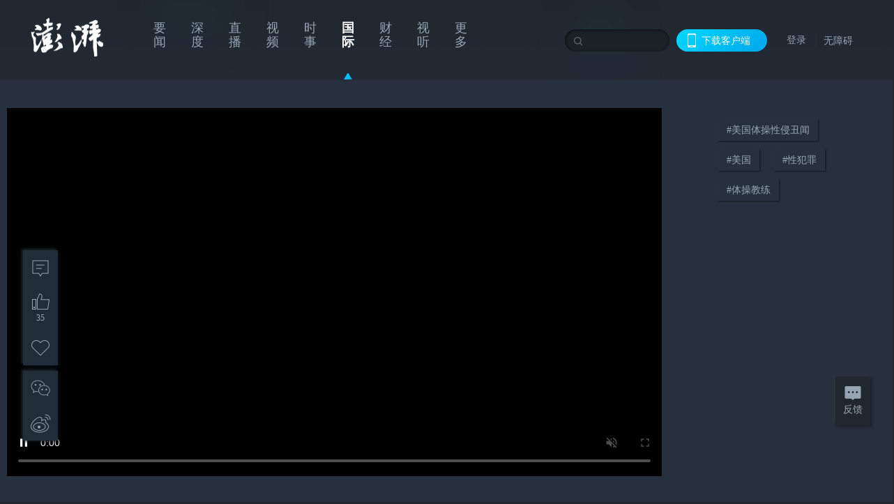

--- FILE ---
content_type: text/html; charset=utf-8
request_url: https://www.thepaper.cn/newsDetail_forward_11471135
body_size: 6187
content:
<!DOCTYPE html><html><head><meta charSet="utf-8"/><meta name="viewport" content="width=device-width"/><link rel="icon" href="/favicon.ico"/><title>被控性犯罪等24项罪名，前美国奥运体操教练自杀身亡_World湃_澎湃新闻-The Paper</title><meta name="robots" content="index,follow"/><meta name="description" content="当地时间2月25日，CNN援引密歇根州检方消息报道称，前美国奥运体操教练约翰·格德特被发现自杀身亡。事发前数小时，他被指控贩运人口、性犯罪等24项罪名。"/><meta property="og:title" content="被控性犯罪等24项罪名，前美国奥运体操教练自杀身亡_World湃_澎湃新闻-The Paper"/><meta property="og:description" content="当地时间2月25日，CNN援引密歇根州检方消息报道称，前美国奥运体操教练约翰·格德特被发现自杀身亡。事发前数小时，他被指控贩运人口、性犯罪等24项罪名。"/><meta property="keywords" content="美国体操性侵丑闻,美国,性犯罪,体操教练"/><meta name="next-head-count" content="9"/><script>window.AliyunCaptchaConfig = { region: "cn", prefix: "1dl38w" };</script><script src="https://o.alicdn.com/captcha-frontend/aliyunCaptcha/AliyunCaptcha.js" defer=""></script><script defer="" type="text/javascript" src="/wza/aria.js?appid=7abb0bdd77acc1c9bf454c30409e9724" charSet="utf-8"></script><script defer="" src="/common/baseClick.js"></script><script>var _hmt = _hmt || [];
              (function() {
                var hm = document.createElement("script");
                hm.src = "//hm.baidu.com/hm.js?94a1e06bbce219d29285cee2e37d1d26";
                var s = document.getElementsByTagName("script")[0]; 
                s.parentNode.insertBefore(hm, s);
              })();</script><link rel="preload" href="/_next/static/css/pages/_app.e0791712.css" as="style"/><link rel="stylesheet" href="/_next/static/css/pages/_app.e0791712.css" data-n-g=""/><link rel="preload" href="/_next/static/css/3974.963c246a.css" as="style"/><link rel="stylesheet" href="/_next/static/css/3974.963c246a.css" data-n-p=""/><link rel="preload" href="/_next/static/css/812.13e9afac.css" as="style"/><link rel="stylesheet" href="/_next/static/css/812.13e9afac.css" data-n-p=""/><link rel="preload" href="/_next/static/css/2376.05632c47.css" as="style"/><link rel="stylesheet" href="/_next/static/css/2376.05632c47.css" data-n-p=""/><link rel="preload" href="/_next/static/css/5700.4d5bd225.css" as="style"/><link rel="stylesheet" href="/_next/static/css/5700.4d5bd225.css" data-n-p=""/><link rel="preload" href="/_next/static/css/3987.30927003.css" as="style"/><link rel="stylesheet" href="/_next/static/css/3987.30927003.css" data-n-p=""/><link rel="preload" href="/_next/static/css/117.d9fe7851.css" as="style"/><link rel="stylesheet" href="/_next/static/css/117.d9fe7851.css" data-n-p=""/><link rel="preload" href="/_next/static/css/9177.392cceb1.css" as="style"/><link rel="stylesheet" href="/_next/static/css/9177.392cceb1.css" data-n-p=""/><link rel="preload" href="/_next/static/css/2082.77876af6.css" as="style"/><link rel="stylesheet" href="/_next/static/css/2082.77876af6.css" data-n-p=""/><link rel="preload" href="/_next/static/css/4296.27eab07b.css" as="style"/><link rel="stylesheet" href="/_next/static/css/4296.27eab07b.css" data-n-p=""/><link rel="preload" href="/_next/static/css/7161.11a6b6fc.css" as="style"/><link rel="stylesheet" href="/_next/static/css/7161.11a6b6fc.css" data-n-p=""/><link rel="preload" href="/_next/static/css/pages/detail/%5Bid%5D.61415bb5.css" as="style"/><link rel="stylesheet" href="/_next/static/css/pages/detail/%5Bid%5D.61415bb5.css" data-n-p=""/><noscript data-n-css=""></noscript><script defer="" nomodule="" src="/_next/static/chunks/polyfills-42372ed130431b0a.js"></script><script src="/_next/static/chunks/webpack-1c4bf2cb3d49ecd6.js" defer=""></script><script src="/_next/static/chunks/framework-945b357d4a851f4b.js" defer=""></script><script src="/_next/static/chunks/main-89a081a232bc1775.js" defer=""></script><script src="/_next/static/chunks/pages/_app-614848ed88639884.js" defer=""></script><script src="/_next/static/chunks/37a763b4-6a6ff70e7db4e52d.js" defer=""></script><script src="/_next/static/chunks/6337-170e8ddfec148e23.js" defer=""></script><script src="/_next/static/chunks/8332-4bbffde1cb3f1740.js" defer=""></script><script src="/_next/static/chunks/9820-dc00c21bc0c956a6.js" defer=""></script><script src="/_next/static/chunks/2949-20180b2091a11e5d.js" defer=""></script><script src="/_next/static/chunks/2962-3b0ba8e9721889af.js" defer=""></script><script src="/_next/static/chunks/3974-025bcd0f4d91029b.js" defer=""></script><script src="/_next/static/chunks/660-4c14258cc3f07dbe.js" defer=""></script><script src="/_next/static/chunks/7034-3ae04b3fccb72348.js" defer=""></script><script src="/_next/static/chunks/2652-17ecbbd8cbb5008b.js" defer=""></script><script src="/_next/static/chunks/4955-69887bce2378cee8.js" defer=""></script><script src="/_next/static/chunks/2376-ce1480267066c421.js" defer=""></script><script src="/_next/static/chunks/5244-0115a091a44edd4e.js" defer=""></script><script src="/_next/static/chunks/618-91c8989d40418a77.js" defer=""></script><script src="/_next/static/chunks/8232-68382d5471071327.js" defer=""></script><script src="/_next/static/chunks/6083-e93d33174797dba0.js" defer=""></script><script src="/_next/static/chunks/3987-0eeaf2ae80988966.js" defer=""></script><script src="/_next/static/chunks/117-448086cce85470e2.js" defer=""></script><script src="/_next/static/chunks/2393-5852f6eaa489e7c1.js" defer=""></script><script src="/_next/static/chunks/2082-bed556fddaf992d7.js" defer=""></script><script src="/_next/static/chunks/4296-ac938ea9a74b84e8.js" defer=""></script><script src="/_next/static/chunks/7161-6f5e964f62482f30.js" defer=""></script><script src="/_next/static/chunks/pages/detail/%5Bid%5D-39ca629820123fce.js" defer=""></script><script src="/_next/static/1d89db8282bfa85524d6c228b5be14d5297beea5/_buildManifest.js" defer=""></script><script src="/_next/static/1d89db8282bfa85524d6c228b5be14d5297beea5/_ssgManifest.js" defer=""></script></head><body><div id="__next"><main><div class="headerfixed__bM582"><div><div class=""><div class="header__dXrER"><div class="nav__WH9Ot"><div class="logo__clMn4"><a href="/"><img src="/_next/static/media/logo_light.4da59bed.png" alt="澎湃Logo"/></a></div><div class="navMenu__hUAOv" id="navMenu"><ul class="ulcontext__q1VwJ"><li class="" style="position:inherit"></li></ul></div><div class="loginMenu__w4mU0"><div class="searchInput__EMblL"><input class="ant-input search__hEmay" type="text" value=""/><span class="searchicon__wgzvZ"></span></div><div class="downapp__Lm7Hx" id="QRcode"><b>下载客户端</b></div><div class="menu__b38xf"><div class="nologin__LTIlW"><p tabindex="0">登录</p></div></div><div class="nozhangai__Q21kX"><a href="javascript:void(0)" onclick="aria.start()">无障碍</a></div></div></div></div></div></div></div><div class="wrapper__xsr0_ black__xhu36"><ul class="ul__Zduyu"><li><span><span><div class="praise__dCgq6 praiseBox__qAWry isBlack__AnN_H"><div class="praiseIcon spirit__AzV7P"><span class="mymove__tFUJQ">+1</span></div><div class="praiseNum num__gTvmf"></div></div></span></span></li><li><span><span><div class="imgBox__XKRLP"><div><div class="collection__Ne4ma collection__WoHBT"></div></div></div></span></span></li></ul><ul class="ul__Zduyu"><li><span><span><div class="wecaht__IJoFR"></div></span></span></li><li><span><span><div class="weibo__DxUFj"></div></span></span></li></ul></div><div style="background:#20272E"><div class="wrapper__GxPJS"><div class="wrap__D_ih3"><div class="leftLayout__UT5t9"><div class="videoWrap__RiM6U"><div class="videoPlayerContainer__ZYE_m commonDPlayer"><video class="video__OOYlk" controls="" poster="https://image.thepaper.cn/depository/image/117/275/768.jpg" playsinline="" preload="metadata" controlsList="nodownload" disablepictureinpicture="" style="width:100%;height:100%;background-color:#000;pointer-events:auto"></video></div><span><i class="playIcon__TWFmT"></i><img class="coverUrl__zo6ku" src="https://image.thepaper.cn/depository/image/117/275/768.jpg" alt="被控性犯罪等24项罪名，前美国奥运体操教练自杀身亡"/></span></div><div><h2 class="title__AUIAP">被控性犯罪等24项罪名，前美国奥运体操教练自杀身亡</h2><div class="source__gdvJW"><div class="ant-space ant-space-horizontal ant-space-align-center"><div class="ant-space-item" style="margin-right:8px"><span>2021-02-26 10:14</span></div><div class="ant-space-item"><span>来源：<!-- -->澎湃新闻·澎湃号·政务</span></div></div><span> ∙ </span><a target="_blank" href="/list_27260" class="inherit__fq4v_"><span>World湃<!-- -->&gt;</span></a></div><p class="desc__dyz4Y">当地时间2月25日，CNN援引密歇根州检方消息报道称，前美国奥运体操教练约翰·格德特被发现自杀身亡。事发前数小时，他被指控贩运人口、性犯罪等24项罪名。</p><div></div><div class="source__gdvJW"><div class="ant-space ant-space-horizontal ant-space-align-center"><div class="ant-space-item" style="margin-right:8px"><span>澎湃新闻编辑 李思媛 视频来源 AP及网络</span></div><div class="ant-space-item" style="margin-right:8px"><span>责任编辑：<!-- -->林顺祺</span></div><div class="ant-space-item"></div></div></div><div class="ant-space ant-space-horizontal ant-space-align-center shareBox__FfjpR"><div class="ant-space-item" style="margin-right:10px"><div class="praise__dCgq6 isBlack__AnN_H"><div class="praiseIcon spirit__AzV7P"><span class="mymove__tFUJQ">+1</span></div><div class="praiseNum num__gTvmf"></div></div></div><div class="ant-space-item"><div><div class="collection__Ne4ma">收藏</div></div></div></div></div></div><div class="rightLayout__xHtFY customScrollbar customScrollbarBlack"><div class="tags__t0juk"><a target="_blank" href="/tag/708861" class="inherit__fq4v_ tagA__y3d0W"><span class="tag__MoVAJ commonCursor">#<!-- -->美国体操性侵丑闻</span></a><a target="_blank" href="/tag/33" class="inherit__fq4v_ tagA__y3d0W"><span class="tag__MoVAJ commonCursor">#<!-- -->美国</span></a><a target="_blank" href="/tag/90835" class="inherit__fq4v_ tagA__y3d0W"><span class="tag__MoVAJ commonCursor">#<!-- -->性犯罪</span></a><a target="_blank" href="/tag/3338649" class="inherit__fq4v_ tagA__y3d0W"><span class="tag__MoVAJ commonCursor">#<!-- -->体操教练</span></a></div></div></div></div><div class="topPicImg__draYB" style="display:none"></div><div class="container__zfO7K normalContentWrap__AE3q5"><div class="leftcontent__XcRTe leftClass__cwyEH"><div class="commentWrap__qeh3i"></div></div><div class="content__H_J57"><div class="banner__JnsTp"><div class="rt_ad" id="rt_ad"></div></div><div class="commonsider__BzNmZ"><div class="mdCard"><div class="ppreport__FKc19 zwb__YRUIO"><div class="reporttop__SBXrm"><img src="/_next/static/media/pp_report.644295c3.png"/></div><div class="content__H_J57"><ul></ul><button>查看更多</button></div></div></div><div class="mdCard"><div class="ppreport__FKc19 caixun__HL7nD"><div class="moneytop__u8WDb"><img src="/_next/static/media/logo_kuaixun.d8f19ada.png"/></div><div class="content__H_J57"><ul></ul><button>查看更多</button></div></div></div><div class="mdCard"><div class="ppreport__FKc19 crossword__KtBgX"><div class="moneytop__u8WDb"><img src="/_next/static/media/logo_104x44_tianzi_white@2x.b88d1296.png"/></div><div class="content__H_J57"><ul></ul><button>开始答题</button></div></div></div><div class="ppreport__FKc19 notranstion__XAtfz"><div class="rebangtop__q0Lzc"><img src="/_next/static/media/logo_rebang.f9ee1ca1.png"/></div><div class="content__H_J57"><ul></ul></div></div><div class="se_ad" id="rt_ad1"></div><div class="handpick__UashQ" style="box-shadow:2px 2px 4px 0px #DEE4E6, -2px -2px 4px 0px #FFFFFF"><div class="handpick_top__XAAfk"><img src="/_next/static/media/logo_bjjx.667644a5.png"/></div><div class="handpick_content__ZKMJ4"><div class="content__H_J57"></div><div style="background:#F0F0F0" class="look_more__zrPEC"><span style="color:#666">查看更多</span></div></div></div><div><div class="connent__RH3Ju"><div class="vcode__blmsa"><img src="/_next/static/media/scalecode.ed629179.png"/><h4><b>扫码下载</b><b>澎湃新闻客户端</b></h4></div><div class="links__ArOwl"><p><a href="https://m.thepaper.cn/download?id=2" target="_blank">Android版</a></p><p><a href="https://apps.apple.com/cn/app/id878962716?mt=8" target="_blank">iPhone版</a></p><p><a href="https://apps.apple.com/cn/app/id986646876?mt=8" target="_blank">iPad版</a></p></div></div></div><div class="content__lGEPO"><div class="maxwidth__X6YpT"><div id="juzhen" class="ant-row card" style="margin-left:-5px;margin-right:-5px"><div style="padding-left:5px;padding-right:5px" class="ant-col ant-col-6"><a>关于澎湃</a></div><div style="padding-left:5px;padding-right:5px" class="ant-col ant-col-6"><a>加入澎湃</a></div><div style="padding-left:5px;padding-right:5px" class="ant-col ant-col-6"><a>联系我们</a></div><div style="padding-left:5px;padding-right:5px" class="ant-col ant-col-6"><a>广告合作</a></div><div style="padding-left:5px;padding-right:5px" class="ant-col ant-col-6"><a>法律声明</a></div><div style="padding-left:5px;padding-right:5px" class="ant-col ant-col-6"><a>隐私政策</a></div><div id="ppjuzhen" style="padding-left:5px;padding-right:5px" class="ant-col ant-col-6"><div class="juzhencontent__ck6J7"><span class="cursor__imSyE">澎湃矩阵</span><ul class="juzhenul__g60RQ"><li><a target="_blank" rel="noopener noreferrer" href="https://weibo.com/thepapernewsapp">澎湃新闻微博</a></li><li class="wechartcontent__bVuA1"><span>澎湃新闻公众号</span><div class="wechat__rPccb"><img src="/_next/static/media/wechat.ebe50fdd.png"/></div></li><li><a target="_blank" rel="noopener noreferrer" href="https://www.douyin.com/user/MS4wLjABAAAAzMDwcAi4v-kdwAGtt9Ni1jfE0hV9-TiUVlNLX7mb9Hw">澎湃新闻抖音号</a></li><li></li><li><a target="_blank" href="https://www.pai-tech.net/">派生万物开放平台</a></li><li><a target="_blank" rel="noopener noreferrer" href="https://www.ipshanghai.cn">IP SHANGHAI</a></li><li><a target="_blank" rel="noopener noreferrer" href="https://www.sixthtone.com">SIXTH TONE</a></li></ul></div></div><div id="ppbaoliao" style="padding-left:5px;padding-right:5px" class="ant-col ant-col-6"><div class="juzhencontent__ck6J7"><span class="cursor__imSyE">新闻报料</span><ul class="juzhenul__g60RQ baoliaoul__rJkZH"><li class="noCursor___DsZL"><span>报料热线: 021-962866</span></li><li><a href="mailto:news@thepaper.cn"><span>报料邮箱: news@thepaper.cn</span></a></li></ul></div></div></div></div></div><div class="beian__AMcCz"><p><a href="https://beian.miit.gov.cn" target="_blank">沪ICP备14003370号</a></p><p><a href="https://www.beian.gov.cn/portal/registerSystemInfo?recordcode=31010602000299" target="_blank">沪公网安备31010602000299号</a></p><p>互联网新闻信息服务许可证：31120170006</p><p>增值电信业务经营许可证：沪B2-2017116</p><p>© 2014-<!-- -->2026<!-- --> 上海东方报业有限公司</p></div><div class="renzheng__e4Lym"><div><a target="cyxyv" href="https://v.yunaq.com/certificate?domain=www.thepaper.cn&amp;from=label&amp;code=90030"><img src="/_next/static/media/label_sm_90030.2e849b63.png" alt=""/></a></div><div><img src="/_next/static/media/wuzhangai.a66118af.png" alt=""/></div></div></div></div></div><div class="light__DLlgX"><div class="feedBack__fy2X8"><span class="feedIcon__RRO5K"></span><span>反馈</span></div><div class="backtop__I9kSi"><div duration="0" class="ant-back-top"></div></div></div></div></main></div><script id="__NEXT_DATA__" type="application/json">{"props":{"pageProps":{"contId":"11471135","detailData":{"contType":9,"contentDetail":{"contId":11471135,"name":"被控性犯罪等24项罪名，前美国奥运体操教练自杀身亡","summary":"当地时间2月25日，CNN援引密歇根州检方消息报道称，前美国奥运体操教练约翰·格德特被发现自杀身亡。事发前数小时，他被指控贩运人口、性犯罪等24项罪名。","originalFlag":"1","author":"澎湃新闻编辑 李思媛 视频来源 AP及网络","hideVideoFlag":false,"source":"澎湃新闻·澎湃号·政务","contType":9,"pubTime":"2021-02-26 10:14","publishTime":1614305677995,"nodeInfo":{"nodeId":27260,"name":"World湃","desc":"看见新闻全球化","pic":"https://image.thepaper.cn/depository/image/5/746/155.jpg","nodeType":4,"channelType":0,"forwordType":22,"forwardType":"2","parentId":26886,"bigDataCode":"Worldp","isOrder":"0","shareName":"World湃","nickName":"","publishTime":1749815108000,"mobForwardType":"23","recommendIds":[8250141],"summarize":"用短视频记录全球重大事件和热点新闻，用镜头语言讲述世界最新最潮的故事。","showSpecialBanner":false,"showSpecialTopDesc":false,"topBarTypeCustomColor":false,"showVideoBottomRightBtn":false},"closePraise":"0","imageEditor":"","responEditor":"林顺祺","closeFrontComment":false,"isPublished":false,"content":"\u003cvideo class=\"cont_video\" data-videoid=\"189042\" src=\"https://cloudvideo.thepaper.cn/video/7eec7107b25048c892b6a937bc245d46/hd/2000bca9-c6d5-467b-af13-fdfca39a9976-6bdbe2f5-7266-329a-d1d2-bc7ffb32d92f.mp4\" controls=\"controls\" webkit-playsinline=\"\" playsinline=\"\" x5-playsinline=\"\" x-webkit-airplay=\"allow\" preload=\"preload\" poster=\"https://image.thepaper.cn/depository/image/117/275/773.jpg\" data-duration=\"01:10\" data-verticalvideo=\"0\" data-width=\"848\" data-height=\"478\"\u003e\u003c/video\u003e","tags":"美国体操性侵丑闻,美国,性犯罪,体操教练","wdRelationPos":0,"tagList":[{"tagId":708861,"tag":"美国体操性侵丑闻","isOrder":"0","isUpdateNotify":"0","isWonderfulComments":"0"},{"tagId":33,"tag":"美国","isOrder":"0","isUpdateNotify":"0","isWonderfulComments":"0"},{"tagId":90835,"tag":"性犯罪","isOrder":"0","isUpdateNotify":"0","isWonderfulComments":"0"},{"tagId":3338649,"tag":"体操教练","isOrder":"0","isUpdateNotify":"0","isWonderfulComments":"0"}],"videos":{"videoId":null,"hdurl":null,"url":"https://cloudvideo.thepaper.cn/video/7eec7107b25048c892b6a937bc245d46/hd/2000bca9-c6d5-467b-af13-fdfca39a9976-6bdbe2f5-7266-329a-d1d2-bc7ffb32d92f.mp4","duration":"01:10","coverUrl":"https://image.thepaper.cn/depository/image/117/275/768.jpg","verticalCoverUrl":null,"bytes":null,"hdBytes":null,"coverUrlFirstFrame":null,"verticalVideo":false,"durationNum":70,"videoDes":"","playInfos":[{"videoId":189042,"name":null,"description":null,"format":"mov,mp4,m4a,3gp,3g2,mj2","width":848,"height":478,"url":"https://cloudvideo.thepaper.cn/video/7eec7107b25048c892b6a937bc245d46/sd/2000bca9-c6d5-467b-af13-fdfca39a9976-6bdbe2f5-7266-329a-d1d2-bc7ffb32d92f.mp4","duration":70,"durationStr":null,"bitRate":-1,"size":8064307,"coverUrl":null,"outLink":false,"vertical":null,"quality":"sd"},{"videoId":189042,"name":null,"description":null,"format":"mov,mp4,m4a,3gp,3g2,mj2","width":640,"height":360,"url":"https://cloudvideo.thepaper.cn/video/7eec7107b25048c892b6a937bc245d46/ld/2000bca9-c6d5-467b-af13-fdfca39a9976-6bdbe2f5-7266-329a-d1d2-bc7ffb32d92f.mp4","duration":70,"durationStr":null,"bitRate":-1,"size":4248564,"coverUrl":null,"outLink":false,"vertical":null,"quality":"ld"},{"videoId":189042,"name":null,"description":null,"format":"mov,mp4,m4a,3gp,3g2,mj2","width":1280,"height":720,"url":"https://cloudvideo.thepaper.cn/video/7eec7107b25048c892b6a937bc245d46/hd/2000bca9-c6d5-467b-af13-fdfca39a9976-6bdbe2f5-7266-329a-d1d2-bc7ffb32d92f.mp4","duration":70,"durationStr":null,"bitRate":-1,"size":17835338,"coverUrl":null,"outLink":false,"vertical":null,"quality":"hd"}],"outLink":false},"favorite":false,"wordCorrelations":[],"channelId":122908,"sharePic":"https://image.thepaper.cn/depository/image/117/275/771.jpg","pic":"https://image.thepaper.cn/depository/image/117/275/768.jpg","link":"","praiseStyle":1,"isSustainedFly":0,"updateTime":1614305678000,"fileUpdateTime":0,"isWechatVideo":0,"closeComment":false,"forwardType":10},"forwardType":10}},"__N_SSP":true},"page":"/detail/[id]","query":{"commTag":"true","id":"11471135"},"buildId":"1d89db8282bfa85524d6c228b5be14d5297beea5","isFallback":false,"isExperimentalCompile":false,"gssp":true,"scriptLoader":[]}</script></body></html>

--- FILE ---
content_type: application/javascript; charset=UTF-8
request_url: https://www.thepaper.cn/_next/static/1d89db8282bfa85524d6c228b5be14d5297beea5/_buildManifest.js
body_size: 5004
content:
self.__BUILD_MANIFEST=function(s,c,a,t,e,i,p,d,n,o,h,f,u,l,k,r,g,b,j,_,m,w,y,v,I,L,x,P,N,E,T,C,D,S,B,F,H,R,A,G,O,Q,M,U,q,z,J,K,V,W,X,Y,Z,$,ss,sc,sa,st,se,si,sp,sd,sn,so,sh,sf,su,sl){return{__rewrites:{afterFiles:[{has:l,source:"/pph_apply",destination:X},{has:l,source:"/pph_gov_meida_apply",destination:Y},{has:l,source:"/pph_sparker_group_apply",destination:"/pph/apply/form?userType=4"},{has:l,source:"/pph_sparker_personal_apply",destination:"/pph/apply/form?userType=0"},{has:l,source:"/pph_follow_search",destination:Z},{has:l,source:"/getHotGovList",destination:$},{has:l,source:"/list_:id",destination:"/list/:id"},{has:l,source:"/series_:id",destination:"/series/:id"},{has:l,source:"/channel_:id",destination:"/channel/:id"},{has:l,source:"/collection_:id",destination:"/collection/:id"},{has:l,source:"/newsDetail_forward_:id",destination:"/detail/:id"},{has:l,source:"/gov_:id",destination:"/gov/:id"},{has:l,source:"/asktopic_detail_:topicId",destination:"/asktopic_detail/:topicId"},{has:l,source:"/user_:id",destination:"/userOrdinary/:id"}],beforeFiles:[],fallback:[]},"/":[s,c,e,i,p,h,f,j,a,t,d,o,u,k,r,g,"static/css/pages/index.b49f32b3.css","static/chunks/pages/index-cc1f35e42d7eab85.js"],"/404":["static/css/pages/404.ca6aa494.css","static/chunks/pages/404-94f086943c873a47.js"],"/500":["static/chunks/pages/500-2b436458e4b1017a.js"],"/_error":["static/chunks/pages/_error-e3cf28becb5d5ba2.js"],"/about_paper":[s,c,a,t,"static/css/pages/about_paper.d1226937.css","static/chunks/pages/about_paper-1cbcacfd4a9890b0.js"],"/app_sdk_list":[s,c,a,t,"static/css/pages/app_sdk_list.d1226937.css","static/chunks/pages/app_sdk_list-ef599ad87fb220db.js"],"/articleDetail":[s,c,e,b,v,N,a,t,d,_,I,L,E,T,R,A,"static/css/pages/articleDetail.2a10718a.css","static/chunks/pages/articleDetail-876a162c7d8b7d16.js"],"/ask_index":[s,c,i,p,C,a,t,D,"static/css/pages/ask_index.af7b1345.css","static/chunks/pages/ask_index-de1037c5058272c6.js"],"/ask_index/ask_list_detail":[s,c,a,t,"static/css/pages/ask_index/ask_list_detail.792a13ad.css","static/chunks/pages/ask_index/ask_list_detail-de6a1412f00e247b.js"],"/ask_index/ask_search":[s,c,"static/chunks/1972-45d2459409dbc951.js",a,t,"static/css/pages/ask_index/ask_search.40a432da.css","static/chunks/pages/ask_index/ask_search-8f1d21efec86ec9d.js"],"/ask_index/ask_topic_create_bak":[s,c,x,a,t,ss,"static/css/pages/ask_index/ask_topic_create_bak.137f4f89.css","static/chunks/pages/ask_index/ask_topic_create_bak-9ca25bee1441596f.js"],"/ask_index/asktopic_detail":[s,c,e,p,n,b,a,t,G,sc,sa,"static/css/pages/ask_index/asktopic_detail.a7ad883d.css","static/chunks/pages/ask_index/asktopic_detail-3dbaf0bff4afba05.js"],"/ask_topic_pointQus":[s,c,e,i,p,n,"static/chunks/2032-be8b1e6517b0192e.js",a,t,G,"static/css/pages/ask_topic_pointQus.b05cf4d2.css","static/chunks/pages/ask_topic_pointQus-6416c3377ab5a5bf.js"],"/asktopic_detail/[topicId]":[s,c,e,i,p,n,b,a,t,G,sc,sa,"static/css/pages/asktopic_detail/[topicId].4c043f45.css","static/chunks/pages/asktopic_detail/[topicId]-5a9ae4bbfb26154c.js"],"/atlas":[s,c,b,a,t,d,_,I,L,"static/css/pages/atlas.3aaefc3e.css","static/chunks/pages/atlas-cdd622f3db0418f7.js"],"/audiovisual":[s,c,e,i,"static/css/1616.99a999e1.css","static/chunks/1616-fd81589ebf3ef8df.js",a,t,"static/css/pages/audiovisual.ccb8ae29.css","static/chunks/pages/audiovisual-2e74746437d654f3.js"],"/battle":["static/chunks/pages/battle-794e17676aa49aef.js"],"/channel/[id]":[m,s,c,e,i,p,h,f,j,w,O,a,t,d,o,u,k,r,g,S,Q,M,U,q,z,st,se,si,sp,"static/css/pages/channel/[id].28a42e40.css","static/chunks/pages/channel/[id]-600abb768d6673be.js"],"/collection/[id]":[s,c,e,i,p,h,f,j,a,t,d,o,u,k,r,sp,"static/css/pages/collection/[id].0f92b026.css","static/chunks/pages/collection/[id]-e338e5629e45e586.js"],"/contact_us":[s,c,a,t,"static/css/pages/contact_us.d1226937.css","static/chunks/pages/contact_us-28cf4e3a04fbecce.js"],"/depth":[s,c,e,i,h,f,d,o,u,k,r,g,U,q,"static/css/pages/depth.c2bd72dd.css","static/chunks/pages/depth-5493930f7cdfd6c2.js"],"/depth/com/CardItem":[s,e,i,h,f,d,o,sd,sn,"static/chunks/pages/depth/com/CardItem-9b456536cd10f9de.js"],"/depth/com/CardList":[s,e,i,h,f,d,o,sd,sn,"static/chunks/pages/depth/com/CardList-34374d260ca72226.js"],"/detail/[id]":[m,s,c,e,i,p,h,f,b,v,N,J,O,a,t,d,o,u,g,_,I,L,E,T,B,S,R,A,Q,M,so,sh,"static/css/pages/detail/[id].61415bb5.css","static/chunks/pages/detail/[id]-39ca629820123fce.js"],"/economics":["static/chunks/pages/economics-b3a6d3d54dcffd2f.js"],"/expressNews":[s,c,"static/chunks/7500-f2e3e5eea07899ba.js",a,t,"static/css/pages/expressNews.66a3229e.css","static/chunks/pages/expressNews-33a90b2d436cb21d.js"],"/feedbackListPage":[s,c,"static/chunks/2481-2dda30265dd880d3.js",a,t,"static/css/pages/feedbackListPage.90be537e.css","static/chunks/pages/feedbackListPage-e1922498723fe2da.js"],"/feedbackPage":[s,c,"static/chunks/7299-6a99910339da1fe9.js",a,t,"static/css/pages/feedbackPage.ca0aa248.css","static/chunks/pages/feedbackPage-28f42c743b900a5a.js"],"/finance":[s,c,"static/chunks/1932-d23e63072a930970.js",a,t,"static/css/pages/finance.fc82216f.css","static/chunks/pages/finance-5122358947d23403.js"],"/follow":[s,c,e,i,p,"static/css/9968.bf536b82.css","static/chunks/9968-069f8d4c9fb50435.js",a,t,d,sf,"static/css/pages/follow.17df0447.css","static/chunks/pages/follow-dc087c422e803ed8.js"],"/follow/FollowItem":[s,e,i,d,sf,"static/css/pages/follow/FollowItem.9b092155.css","static/chunks/pages/follow/FollowItem-c82d06550c5f11b5.js"],"/follow/NodeList":["static/css/pages/follow/NodeList.aff4b31f.css","static/chunks/pages/follow/NodeList-02d49399603c0df9.js"],"/follow/PphList":["static/css/pages/follow/PphList.aff4b31f.css","static/chunks/pages/follow/PphList-10f73986b5154569.js"],"/follow/TagList":["static/css/pages/follow/TagList.aff4b31f.css","static/chunks/pages/follow/TagList-aab4df952b30be11.js"],"/follow/manage":[s,c,"static/chunks/619-115b0da8708fbf82.js",a,t,"static/css/pages/follow/manage.58540446.css","static/chunks/pages/follow/manage-c0ef28207557a71f.js"],"/gov/[id]":[s,c,e,i,p,n,C,K,a,t,d,P,D,V,W,"static/chunks/pages/gov/[id]-a8499e77329865cf.js"],"/handpick":[s,c,e,i,h,f,j,a,t,d,o,u,k,r,"static/css/pages/handpick.4357321d.css","static/chunks/pages/handpick-1baeaee3f9c7ac3b.js"],"/health":[i,d,z,"static/css/pages/health.1a15b799.css","static/chunks/pages/health-e9a343adf5efc0d6.js"],"/html/contribute":[s,c,e,p,n,y,a,t,"static/css/pages/html/contribute.fac05c34.css","static/chunks/pages/html/contribute-c1b28435e5d2043e.js"],"/html/declaration":[s,c,e,p,n,w,y,a,t,"static/css/pages/html/declaration.fac05c34.css","static/chunks/pages/html/declaration-1e469b4a2735e4b2.js"],"/html/friendly_links":[s,c,e,p,n,y,a,t,"static/css/pages/html/friendly_links.fac05c34.css","static/chunks/pages/html/friendly_links-cabf25304be35396.js"],"/html/privacy_policy":[s,c,e,p,n,y,a,t,"static/css/pages/html/privacy_policy.fac05c34.css","static/chunks/pages/html/privacy_policy-b32fad41bb22608d.js"],"/html/reportAccept":[s,c,e,p,n,y,a,t,"static/css/pages/html/reportAccept.fac05c34.css","static/chunks/pages/html/reportAccept-e104be926d806fd2.js"],"/html/statement":[s,c,e,p,n,y,a,t,"static/css/pages/html/statement.fac05c34.css","static/chunks/pages/html/statement-e00bc17b59eee360.js"],"/html/useragreenment":[s,c,e,p,n,"static/chunks/6665-521696acdff5e344.js",a,t,"static/css/pages/html/useragreenment.f2c92cc0.css","static/chunks/pages/html/useragreenment-3c75d9b5fb0d6072.js"],"/html5/common/[params]":[s,c,a,t,"static/css/pages/html5/common/[params].f47955ad.css","static/chunks/pages/html5/common/[params]-09582ed92c1b12b1.js"],"/introduce":["static/css/pages/introduce.9bf832ef.css","static/chunks/pages/introduce-e33ce5c8b963162a.js"],"/life":["static/chunks/pages/life-9b2f21a217b1718d.js"],"/list/[id]":[s,c,e,i,p,h,f,j,a,t,d,o,u,k,r,P,"static/css/pages/list/[id].c2986290.css","static/chunks/pages/list/[id]-13ca6416b4f6472d.js"],"/live":[m,s,c,b,N,O,"static/css/1437.c1e8d186.css",a,t,_,E,T,Q,M,so,sh,"static/css/pages/live.786a3ffe.css","static/chunks/pages/live-9ba96042ed98e4a7.js"],"/mediaTopicNode":[s,e,i,h,f,d,o,u,su,sl,"static/chunks/pages/mediaTopicNode-0c72ba72a6489f72.js"],"/modifyInfo":[s,c,x,F,H,J,"static/css/821.21473137.css","static/chunks/821-83d19aaafa6bf894.js",a,t,"static/css/pages/modifyInfo.cb62f8b0.css","static/chunks/pages/modifyInfo-dc86d245f5c9eb4d.js"],"/morningEveningPaper":[s,e,i,p,d,"static/css/pages/morningEveningPaper.c871587b.css","static/chunks/pages/morningEveningPaper-e1052a11ae29efbb.js"],"/morningEveningPaper/Cover":["static/css/pages/morningEveningPaper/Cover.5d19c32a.css","static/chunks/pages/morningEveningPaper/Cover-5d5ca841bca6e9c2.js"],"/news":["static/chunks/pages/news-aa7320adf47289a1.js"],"/nuanwen":[s,c,e,i,h,f,d,o,u,k,r,g,U,q,"static/css/pages/nuanwen.c2bd72dd.css","static/chunks/pages/nuanwen-673c0216777fb3b0.js"],"/nuanwen/hotList":["static/css/pages/nuanwen/hotList.e1b87bdc.css","static/chunks/pages/nuanwen/hotList-1384b9bf76008479.js"],"/outlink":["static/chunks/pages/outlink-a76ec42232206cc0.js"],"/paper_ad":[s,c,a,t,"static/css/pages/paper_ad.d1226937.css","static/chunks/pages/paper_ad-65f183288e22395e.js"],"/pph":[s,c,e,i,p,w,"static/css/431.cf02f616.css","static/chunks/431-727c13b6a8ef649b.js",a,t,d,o,g,z,st,se,"static/css/pages/pph.822513b7.css","static/chunks/pages/pph-1fb5d43fe1bb8789.js"],"/pph/apply":[s,c,p,w,a,t,"static/css/pages/pph/apply.fa21cec7.css","static/chunks/pages/pph/apply-d1cae225f6d6e57d.js"],"/pph/apply/form":[s,c,p,x,F,H,"static/chunks/5017-a35c4a6b453eaf28.js",a,t,ss,"static/css/pages/pph/apply/form.a5c784d5.css","static/chunks/pages/pph/apply/form-e8fc76fc221290f1.js"],"/pph/apply/paike":[w,"static/css/pages/pph/apply/paike.29758864.css","static/chunks/pages/pph/apply/paike-d4d83652a3eb943d.js"],"/pph/followSearch":[s,c,p,w,a,t,"static/css/pages/pph/followSearch.5be68c7e.css","static/chunks/pages/pph/followSearch-49432e64b07e847a.js"],"/pph/hotGovList":[s,c,p,a,t,"static/css/pages/pph/hotGovList.f8b7d013.css","static/chunks/pages/pph/hotGovList-f1a4a7a222994aa2.js"],"/pph/list":[i,p,d,P,"static/css/pages/pph/list.516ead75.css","static/chunks/pages/pph/list-ef6163e9eee7750e.js"],"/privacy_policy":[s,c,a,t,"static/css/pages/privacy_policy.d1226937.css","static/chunks/pages/privacy_policy-a7e8ae718af27777.js"],"/region":[s,c,e,i,p,h,f,j,a,t,d,o,u,k,r,g,"static/css/pages/region.19db6b57.css","static/chunks/pages/region-51fd22adc6fa7760.js"],"/searchResult":[s,c,"static/chunks/9561-0e871b6a9ede0a3b.js",a,t,"static/css/pages/searchResult.e73c9591.css","static/chunks/pages/searchResult-730036d901401800.js"],"/series/[id]":[m,s,c,i,p,b,v,a,t,_,B,"static/css/pages/series/[id].b0a0fa45.css","static/chunks/pages/series/[id]-e63b5a466163b93d.js"],"/series_list":[s,c,i,p,"static/chunks/7861-50bdc0253a5b0c12.js",a,t,B,"static/css/pages/series_list.9bba6479.css","static/chunks/pages/series_list-a4425b53ff4ba921.js"],"/series_list/HotRankItem":["static/css/pages/series_list/HotRankItem.620a6343.css","static/chunks/pages/series_list/HotRankItem-0ec31591b65ece82.js"],"/series_list/SeriesItem":["static/css/pages/series_list/SeriesItem.620a6343.css","static/chunks/pages/series_list/SeriesItem-58455e8822a858fe.js"],"/sparkerTopicNode":[s,e,i,h,f,d,o,u,su,sl,"static/chunks/pages/sparkerTopicNode-aaa6505b0eab6fe2.js"],"/special":[s,c,e,i,h,f,d,o,u,g,S,"static/css/pages/special.36a568c4.css","static/chunks/pages/special-0d42c2433cedf4ad.js"],"/statement":[s,c,a,t,"static/css/pages/statement.d1226937.css","static/chunks/pages/statement-bfb1b50a808dabcc.js"],"/subscribe":["static/chunks/pages/subscribe-2c02cbcdcd10d26f.js"],"/tag/[id]":[s,c,e,i,p,h,f,j,a,t,d,o,u,k,r,"static/css/pages/tag/[id].11b9b5e0.css","static/chunks/pages/tag/[id]-cd54d234946b64e0.js"],"/thought":["static/chunks/pages/thought-996361e954864014.js"],"/topic":[s,c,e,i,h,f,a,t,d,o,u,g,S,"static/css/pages/topic.64e168dc.css","static/chunks/pages/topic-964ab5cc1bd5095c.js"],"/topicList":[s,c,e,i,b,v,N,a,t,d,_,I,L,E,T,B,R,A,"static/css/pages/topicList.0af215e7.css","static/chunks/pages/topicList-abe2399189d2f743.js"],"/user":["static/chunks/pages/user-95b7a5febef2b944.js"],"/user/collection":[s,c,e,n,"static/chunks/9099-516f83e1f2db75e3.js",a,t,d,"static/css/pages/user/collection.39df76c9.css","static/chunks/pages/user/collection-6667a6bb30485bb4.js"],"/user/history":[s,c,e,n,"static/chunks/6000-02424990ca448b44.js",a,t,d,"static/css/pages/user/history.5355099f.css","static/chunks/pages/user/history-c345d67a96a22a35.js"],"/user/message":[s,c,e,n,"static/chunks/7421-caff09460450f5fe.js",a,t,"static/css/pages/user/message.5a6fa1bc.css","static/chunks/pages/user/message-97a3ec64261eebdf.js"],"/user/setting":[s,c,e,n,x,F,H,a,t,"static/css/pages/user/setting.56768cda.css","static/chunks/pages/user/setting-76051b0cc09fd33c.js"],"/user/setting/components/BaseInfo":[F,H,"static/css/pages/user/setting/components/BaseInfo.56768cda.css","static/chunks/pages/user/setting/components/BaseInfo-9f5dfc58feb3ecdb.js"],"/user/setting/components/EditHead":[x,"static/css/pages/user/setting/components/EditHead.56768cda.css","static/chunks/pages/user/setting/components/EditHead-bffd76f80e9193e4.js"],"/user/topic":[s,c,e,n,"static/chunks/1917-e2f3cb3356f323ca.js",a,t,"static/css/pages/user/topic.0a2c70b7.css","static/chunks/pages/user/topic-728b44a8ec34fe18.js"],"/user/track":[s,c,e,n,a,t,"static/css/pages/user/track.a1902a91.css","static/chunks/pages/user/track-605835ebd08e1835.js"],"/userOrdinary/[id]":[s,c,e,i,p,n,C,K,a,t,d,P,D,V,W,"static/chunks/pages/userOrdinary/[id]-eca7b1bd73ef5af0.js"],"/user_interaction/[id]":[s,c,e,i,p,n,C,K,a,t,d,P,D,V,W,"static/chunks/pages/user_interaction/[id]-df7598d61349f94c.js"],"/video":[m,s,c,e,i,p,h,f,"static/chunks/12-c3a441efee4b1c74.js",a,t,d,o,u,k,si,"static/css/pages/video.b3ed2d3d.css","static/chunks/pages/video-86e54d1b77e5e690.js"],"/videoDetail":[m,s,c,b,v,J,a,t,d,_,I,L,"static/css/pages/videoDetail.a903cd85.css","static/chunks/pages/videoDetail-dcc006055f900829.js"],"/work_us":[s,c,a,t,"static/css/pages/work_us.d1226937.css","static/chunks/pages/work_us-0e62aa587264170f.js"],sortedPages:["/","/404","/500","/_app","/_error","/about_paper","/app_sdk_list","/articleDetail","/ask_index","/ask_index/ask_list_detail","/ask_index/ask_search","/ask_index/ask_topic_create_bak","/ask_index/asktopic_detail","/ask_topic_pointQus","/asktopic_detail/[topicId]","/atlas","/audiovisual","/battle","/channel/[id]","/collection/[id]","/contact_us","/depth","/depth/com/CardItem","/depth/com/CardList","/detail/[id]","/economics","/expressNews","/feedbackListPage","/feedbackPage","/finance","/follow","/follow/FollowItem","/follow/NodeList","/follow/PphList","/follow/TagList","/follow/manage","/gov/[id]","/handpick","/health","/html/contribute","/html/declaration","/html/friendly_links","/html/privacy_policy","/html/reportAccept","/html/statement","/html/useragreenment","/html5/common/[params]","/introduce","/life","/list/[id]","/live","/mediaTopicNode","/modifyInfo","/morningEveningPaper","/morningEveningPaper/Cover","/news","/nuanwen","/nuanwen/hotList","/outlink","/paper_ad","/pph",X,Y,"/pph/apply/paike",Z,$,"/pph/list","/privacy_policy","/region","/searchResult","/series/[id]","/series_list","/series_list/HotRankItem","/series_list/SeriesItem","/sparkerTopicNode","/special","/statement","/subscribe","/tag/[id]","/thought","/topic","/topicList","/user","/user/collection","/user/history","/user/message","/user/setting","/user/setting/components/BaseInfo","/user/setting/components/EditHead","/user/topic","/user/track","/userOrdinary/[id]","/user_interaction/[id]","/video","/videoDetail","/work_us"]}}("static/chunks/6337-170e8ddfec148e23.js","static/chunks/8332-4bbffde1cb3f1740.js","static/css/2376.05632c47.css","static/chunks/2376-ce1480267066c421.js","static/chunks/9820-dc00c21bc0c956a6.js","static/chunks/2949-20180b2091a11e5d.js","static/chunks/2962-3b0ba8e9721889af.js","static/css/5700.4d5bd225.css","static/css/6419.9d24ee9a.css","static/chunks/5244-0115a091a44edd4e.js","static/css/3974.963c246a.css","static/chunks/3974-025bcd0f4d91029b.js","static/chunks/618-91c8989d40418a77.js",void 0,"static/css/5385.a556d8ec.css","static/chunks/2059-b7c83cf235597ac2.js","static/chunks/8232-68382d5471071327.js","static/chunks/660-4c14258cc3f07dbe.js","static/chunks/1027-a5b94c5d12e5d0b6.js","static/chunks/6083-e93d33174797dba0.js","static/chunks/37a763b4-6a6ff70e7db4e52d.js","static/chunks/5675-e4a33ab1c43bbdfe.js","static/chunks/213-3b14dd92886bb729.js","static/css/812.13e9afac.css","static/css/3987.30927003.css","static/chunks/3987-0eeaf2ae80988966.js","static/chunks/2016-970f7f7d50f6f91d.js","static/chunks/702-b3f6fbb835d9daa9.js","static/chunks/7034-3ae04b3fccb72348.js","static/css/117.d9fe7851.css","static/chunks/117-448086cce85470e2.js","static/chunks/6230-38eec847dcd62b3d.js","static/chunks/7692-3c2c692d3693b697.js","static/css/9177.392cceb1.css","static/chunks/2393-5852f6eaa489e7c1.js","static/css/2946.9298d241.css","static/chunks/2946-b43fb1c64052ba88.js","static/css/2082.77876af6.css","static/chunks/2082-bed556fddaf992d7.js","static/chunks/5756-07cc51faf13661eb.js","static/chunks/4955-69887bce2378cee8.js","static/css/4296.27eab07b.css","static/chunks/4296-ac938ea9a74b84e8.js","static/css/2511.7d61758e.css","static/chunks/2511-ea7be4bf698fefa5.js","static/chunks/1976-92312067d2d22d65.js","static/chunks/2652-17ecbbd8cbb5008b.js","static/chunks/157-8c858fc103c4f67d.js","static/css/3323.dbe96d8a.css","static/chunks/3323-1c6d16d609211f55.js","/pph/apply","/pph/apply/form","/pph/followSearch","/pph/hotGovList","static/chunks/463-1d86307c1a6ec720.js","static/css/1113.67c4b791.css","static/chunks/1113-2ccd659558f2baae.js","static/css/1065.c377ddea.css","static/chunks/1065-61e3bc41ef9fc317.js","static/chunks/1565-43b34107909df91d.js","static/chunks/8885-b1489210a96bf880.js","static/css/2794.034b7581.css","static/chunks/2794-87d4dd534e3c6845.js","static/css/7161.11a6b6fc.css","static/chunks/7161-6f5e964f62482f30.js","static/chunks/4734-b4654c465e040e38.js","static/css/1391.65d07319.css","static/chunks/1391-4d1f17586f237adf.js"),self.__BUILD_MANIFEST_CB&&self.__BUILD_MANIFEST_CB();

--- FILE ---
content_type: application/javascript; charset=UTF-8
request_url: https://www.thepaper.cn/_next/static/chunks/2082-bed556fddaf992d7.js
body_size: 8919
content:
"use strict";(self.webpackChunk_N_E=self.webpackChunk_N_E||[]).push([[2082],{89085:function(e,t,n){n.r(t)},83567:function(e,t,n){var r=n(59499),i=n(17674),o=n(92543),l=n(67294),a=n(99611),c=n(52218),s=n(85893);function u(e,t){var n=Object.keys(e);if(Object.getOwnPropertySymbols){var r=Object.getOwnPropertySymbols(e);t&&(r=r.filter(function(t){return Object.getOwnPropertyDescriptor(e,t).enumerable})),n.push.apply(n,r)}return n}function d(e){for(var t=1;t<arguments.length;t++){var n=null!=arguments[t]?arguments[t]:{};t%2?u(Object(n),!0).forEach(function(t){(0,r.Z)(e,t,n[t])}):Object.getOwnPropertyDescriptors?Object.defineProperties(e,Object.getOwnPropertyDescriptors(n)):u(Object(n)).forEach(function(t){Object.defineProperty(e,t,Object.getOwnPropertyDescriptor(n,t))})}return e}t.Z=function(e){var t=(0,a.Z)({}),n=(0,i.Z)(t,2),r=n[0],u=n[1],v=(0,a.Z)({}),f=(0,i.Z)(v,2),p=f[0],m=f[1];return(0,l.useEffect)(function(){if(e.arid&&e.caid){var t={"WD-CLIENT-TYPE":"05",op:2};e.hideText||u(d(d({},t),{},{arid:e.arid,caid:e.caid,c:"52"})),m(d(d({},t),{},{arid:e.arid,caid:e.caid,c:"51"}))}},[null==e?void 0:e.arid,null==e?void 0:e.caid]),(0,s.jsx)(s.Fragment,{children:(p||r)&&(0,s.jsxs)("div",{className:o.Z.details_ad,style:e.style||{},children:[(0,s.jsx)(c.Z,{adData:p}),(0,s.jsx)(c.Z,{adData:r})]})})}},80844:function(e,t,n){n.d(t,{Z:function(){return c}}),n(49383);var r=n(66050),i=n(59499);n(67294);var o=n(93967),l=n.n(o),a=n(85893),c=function(e){var t=e.isBlack;return(0,a.jsxs)("div",{className:l()("wrapper__yoVat",(0,i.Z)({},"black__AZ1xB",t)),children:[(0,a.jsx)(r.Z,{plain:!0,className:"divider__i8V5p",children:"特别声明"}),(0,a.jsx)("p",{className:"content__bOXdU",children:"本文为澎湃号作者或机构在澎湃新闻上传并发布，仅代表该作者或机构观点，不代表澎湃新闻的观点或立场，澎湃新闻仅提供信息发布平台。申请澎湃号请用电脑访问http://renzheng.thepaper.cn。"})]})}},64083:function(e,t,n){n.d(t,{Z:function(){return A}}),n(57124);var r=n(11274);n(49383);var i=n(66050),o=n(59499),l=n(17674),a=n(67294),c=n(81943),s=n(1413),u=n(57096),d=n(569),v=a.forwardRef(function(e,t){return a.createElement(d.Z,(0,s.Z)((0,s.Z)({},e),{},{ref:t,icon:u.default}))}),f=n(93967),p=n.n(f),m=n(49931),h=n(30),_=n(70974),b=n(58506),g=n(76095),j={wrapper:"wrapper__faosQ","ant-avatar":"ant-avatar__KxStc",light:"light__NPiTx",name:"name__kmkRE",divider:"divider__J2m9y",active:"active__sy6HQ",focusBox:"focusBox__eJSUG",locationWrap:"locationWrap__v9FQl",location:"location__QVYqZ"},x=n(85893);function y(e,t){var n=Object.keys(e);if(Object.getOwnPropertySymbols){var r=Object.getOwnPropertySymbols(e);t&&(r=r.filter(function(t){return Object.getOwnPropertyDescriptor(e,t).enumerable})),n.push.apply(n,r)}return n}function O(e){for(var t=1;t<arguments.length;t++){var n=null!=arguments[t]?arguments[t]:{};t%2?y(Object(n),!0).forEach(function(t){(0,o.Z)(e,t,n[t])}):Object.getOwnPropertyDescriptors?Object.defineProperties(e,Object.getOwnPropertyDescriptors(n)):y(Object(n)).forEach(function(t){Object.defineProperty(e,t,Object.getOwnPropertyDescriptor(n,t))})}return e}var A=function(e){var t=e.location,n=e.data,s=e.light,u=e.item,d=e.logObj,f=void 0===d?{}:d,y=(0,a.useRef)(!1),A=(0,b.Z)(),w=(0,l.Z)(A,1)[0],Z=(0,_.Z)({id:null==n?void 0:n.userId,status:null==n?void 0:n.isOrder,type:null==n?void 0:n.userType}),N=(0,l.Z)(Z,3),I=N[0],k=N[1],C=N[2];function P(){var e="";return n&&(e=(null==n?void 0:n.userType)==2?"/gov_".concat(null==n?void 0:n.userId):"/user_".concat(null==n?void 0:n.userId)),e}function E(e){var t="";switch(null==n?void 0:n.userType){case 0:t="pk";break;case 1:t="media";break;case 2:t="gov";break;default:t=""}w(O(O({},f),{},{act:e,objectInfo:{object_id:null==u?void 0:u.contId,object_sub_type:null==u?void 0:u.contType},extraInfo:{act_object_id:null==n?void 0:n.userId,act_object_type:t}}))}return((0,a.useEffect)(function(){C(O(O({},I),{},{status:null==n?void 0:n.isOrder}))},[null==n?void 0:n.isOrder]),(0,a.useEffect)(function(){y.current?I.status?E("mc_subscribe"):E("mc_dis_subscribe"):y.current=!0},[null==I?void 0:I.status]),(null==n?void 0:n.sname)==="澎湃政务")?null:(0,x.jsx)("div",{className:p()(j.wrapper,(0,o.Z)({},j.light,s)),children:(0,x.jsxs)(r.default,{size:20,children:[(0,x.jsx)(m.Z,{target:"_blank",href:P(),onClick:function(){return E("mc_user")},children:(0,x.jsx)(h.Z,{src:null==n?void 0:n.pic,userInfo:n})}),(0,x.jsxs)(m.Z,{target:"_blank",className:p()(j.locationWrap),href:P(),onClick:function(){return E("mc_user")},children:[(0,x.jsx)("span",{className:j.name,children:null==n?void 0:n.sname}),t&&(0,x.jsxs)("span",{className:j.location,children:["IP：",t]})]}),(0,x.jsxs)(r.default,{className:j.focus,size:10,children:[(0,x.jsx)(i.Z,{type:"vertical",className:j.divider}),(0,x.jsx)(g.Z,{callback:k,children:(0,x.jsxs)("span",{className:p()(j.focusBox,"commonCursor",(0,o.Z)({},j.active,I.status)),children:[I.status?(0,x.jsx)(c.Z,{style:{marginRight:4}}):(0,x.jsx)(v,{style:{marginRight:4}}),I.status?"已关注":"关注"]})})]})]})})}},70939:function(e,t,n){n.d(t,{Z:function(){return p}}),n(78154);var r=n(67108),i=n(59499),o=n(90116),l=n(17674),a=n(67294),c=n(58506),s={praise:"praise__L19ta",spirit:"spirit__QktMW",already:"already__Zi7CK",num:"num__Fr8tV"},u=n(2226),d=n(85893);function v(e,t){var n=Object.keys(e);if(Object.getOwnPropertySymbols){var r=Object.getOwnPropertySymbols(e);t&&(r=r.filter(function(t){return Object.getOwnPropertyDescriptor(e,t).enumerable})),n.push.apply(n,r)}return n}function f(e){for(var t=1;t<arguments.length;t++){var n=null!=arguments[t]?arguments[t]:{};t%2?v(Object(n),!0).forEach(function(t){(0,i.Z)(e,t,n[t])}):Object.getOwnPropertyDescriptors?Object.defineProperties(e,Object.getOwnPropertyDescriptors(n)):v(Object(n)).forEach(function(t){Object.defineProperty(e,t,Object.getOwnPropertyDescriptor(n,t))})}return e}var p=function(e){var t=e.typeKey,n=e.num,i=e.praiseId,v=e.handleFun,p=e.params,m=e.style,h=e.repeat,_=e.event_code,b=e.isShow0,g=e.logObj,j=(0,a.useState)(!1),x=j[0],y=j[1],O=(0,a.useState)(n),A=O[0],w=O[1],Z=(0,a.useRef)(null),N=(0,c.Z)(),I=(0,l.Z)(N,1)[0];(0,a.useEffect)(function(){w(n)},[n]),(0,a.useEffect)(function(){!h&&t&&(0,u.cF)(t)&&(Z.current=JSON.parse((0,u.cF)(t)),i&&Array.isArray(Z.current)&&Z.current.some(function(e){return(null==e?void 0:e.toString())===(null==i?void 0:i.toString())})&&y(!0))},[t,i]);var k=function(){Array.isArray(JSON.parse((0,u.cF)(t)))?((0,u.po)(t,JSON.stringify([].concat((0,o.Z)(JSON.parse((0,u.cF)(t))),[i]))),Z.current=[].concat((0,o.Z)(JSON.parse((0,u.cF)(t))),[i])):((0,u.po)(t,JSON.stringify([i])),Z.current=[i])},C=function(){"function"==typeof v&&(x?r.default.warning({content:"已点过赞",key:"comment"}):v(f({},p)).then(function(e){if(200===e.data.code){var t,n;if(_&&I(f({event_code:_,act:"mc_praise",extraInfo:{act_object_id:null==p?void 0:p.commentId,act_object_type:"comment"}},g)),y(!0),k(),null!==(t=e.data.data)&&void 0!==t&&t.like)return w(null===(n=e.data.data)||void 0===n?void 0:n.like);e.data.data&&w(e.data.data)}}))};return(0,d.jsxs)("div",{className:s.praise,style:f({},m),children:[(0,d.jsx)("div",{className:"".concat(s.spirit," ").concat(x?s.already:""),onClick:function(){C()}}),(0,d.jsx)("span",{className:s.num,onClick:function(){C()},children:"0"===A?b?"0":"":A})]})}},81943:function(e,t,n){var r=n(1413),i=n(67294),o=n(25330),l=n(569),a=i.forwardRef(function(e,t){return i.createElement(l.Z,(0,r.Z)((0,r.Z)({},e),{},{ref:t,icon:o.default}))});t.Z=a},66050:function(e,t,n){var r=n(75263).default,i=n(64836).default;t.Z=void 0;var o=i(n(10434)),l=i(n(38416)),a=i(n(93967)),c=r(n(67294)),s=n(95290);i(n(29064));var u=function(e,t){var n={};for(var r in e)Object.prototype.hasOwnProperty.call(e,r)&&0>t.indexOf(r)&&(n[r]=e[r]);if(null!=e&&"function"==typeof Object.getOwnPropertySymbols)for(var i=0,r=Object.getOwnPropertySymbols(e);i<r.length;i++)0>t.indexOf(r[i])&&Object.prototype.propertyIsEnumerable.call(e,r[i])&&(n[r[i]]=e[r[i]]);return n};t.Z=function(e){var t=c.useContext(s.ConfigContext),n=t.getPrefixCls,r=t.direction,i=e.prefixCls,d=e.type,v=void 0===d?"horizontal":d,f=e.orientation,p=void 0===f?"center":f,m=e.orientationMargin,h=e.className,_=e.children,b=e.dashed,g=e.plain,j=u(e,["prefixCls","type","orientation","orientationMargin","className","children","dashed","plain"]),x=n("divider",i),y=p.length>0?"-".concat(p):p,O=!!_,A="left"===p&&null!=m,w="right"===p&&null!=m,Z=(0,a.default)(x,"".concat(x,"-").concat(v),(0,l.default)((0,l.default)((0,l.default)((0,l.default)((0,l.default)((0,l.default)((0,l.default)({},"".concat(x,"-with-text"),O),"".concat(x,"-with-text").concat(y),O),"".concat(x,"-dashed"),!!b),"".concat(x,"-plain"),!!g),"".concat(x,"-rtl"),"rtl"===r),"".concat(x,"-no-default-orientation-margin-left"),A),"".concat(x,"-no-default-orientation-margin-right"),w),h),N=(0,o.default)((0,o.default)({},A&&{marginLeft:m}),w&&{marginRight:m});return c.createElement("div",(0,o.default)({className:Z},j,{role:"separator"}),_&&"vertical"!==v&&c.createElement("span",{className:"".concat(x,"-inner-text"),style:N},_))}},49383:function(e,t,n){n(36687),n(89085)},10350:function(e,t,n){n.r(t),n.d(t,{default:function(){return Q}});var r=n(59499),i=n(29043),o=n(27396);n(57124);var l=n(11274),a=n(17674),c=n(67294),s=n(93967),u=n.n(s),d=n(20745),v=n(2226);n(70939);var f=n(12178),p=n(85893),m=function(e){var t=e.url,n=(0,c.useRef)(null),i=(0,c.useState)(!1),o=i[0],l=i[1];return(0,c.useEffect)(function(){var e,t;o?null==n||null===(e=n.current)||void 0===e||e.play():null==n||null===(t=n.current)||void 0===t||t.pause()},[o]),(0,p.jsx)("div",{className:u()("audio__hAVkg",(0,r.Z)({},"play__Fhqus",o)),onClick:function(){l(!o)},children:(0,p.jsx)("audio",{ref:n,src:t,style:{position:"absolute",zIndex:"-9999",display:"none",opacity:0,height:0,overflow:"hidden"},hidden:"",loop:!0,controls:!0})})};n(66997);var h=n(31036),_=n(34443),b=function(e){var t=e.fsize,n=e.onChange,r=(0,c.useState)((0,v.cF)("fsize")||"16"),i=r[0],o=r[1];return(0,c.useEffect)(function(){Number(t)!==Number(i)&&n&&n(i)},[t]),(0,p.jsx)(h.Z,{menu:{items:[{label:"超大",key:"20"},{label:"大",key:"18"},{label:"标准",key:"16"},{label:"小",key:"14"}],onSelect:function(e){var t=e.key;o(t),(0,v.po)("fsize",t),n&&n(t)},selectable:!0,defaultSelectedKeys:i&&[i]},placement:"bottomLeft",arrow:{pointAtCenter:!0},children:(0,p.jsxs)("div",{className:"box__uHNC_",children:["字号",(0,p.jsx)(_.Z,{})]})})},g=n(23020),j=n(60888),x=n(49931),y={wrapper:"wrapper__SsNLS",title:"title__h9p0Q",tip:"tip__LKF1x"},O=function(e){var t=e.data;return(0,p.jsx)(p.Fragment,{children:Array.isArray(t)&&(null==t?void 0:t.map(function(e,t){return(0,p.jsx)(x.Z,{data:e,target:"_blank",children:(0,p.jsxs)(p.Fragment,{children:[(0,p.jsxs)("div",{className:u()(y.wrapper),children:[(0,p.jsx)("img",{src:null==e?void 0:e.pic,alt:""}),(0,p.jsx)(j.Z,{item:null==e?void 0:e.waterMark})]}),(0,p.jsxs)("h5",{className:y.title,children:[null==e?void 0:e.name,(0,p.jsx)("span",{className:y.tip,children:"【点击图片查看详情】"})]})]})},t)}))})},A=n(64083),w=n(80844),Z=n(21961);n(53561);var N=n(848),I=n(30),k={listWrap:"listWrap__kOJf4",itemWrap:"itemWrap__iD5WO",title:"title__ksMRd",buttonWrap:"buttonWrap__GoBWh"},C=function(e){var t=e.data;return(0,p.jsx)("ul",{className:k.listWrap,children:Array.isArray(t)&&(null==t?void 0:t.map(function(e,t){var n,r,i,o,a,c;return(0,p.jsx)("li",{className:u()(k.itemWrap),children:(0,p.jsxs)(x.Z,{href:"/asktopic_detail_".concat(null==e?void 0:e.topicId),target:"_blank",children:[(0,p.jsx)("div",{className:k.title,children:null==e?void 0:e.title}),(0,p.jsxs)(l.default,{className:k.buttonWrap,children:[(null==e||null===(n=e.userList)||void 0===n?void 0:n.length)>0&&(0,p.jsxs)(l.default,{children:[(null==e||null===(r=e.userList)||void 0===r?void 0:r.length)>1?(0,p.jsx)(N.ZP.Group,{children:null==e||null===(i=e.userList)||void 0===i?void 0:i.map(function(e,t){return(0,p.jsx)(N.ZP,{src:null==e?void 0:e.pic},t)})}):(0,p.jsx)(I.Z,{src:null==e||null===(o=e.userList[0])||void 0===o?void 0:o.pic,userInfo:null==e?void 0:e.userList[0]}),(null==e||null===(a=e.userList)||void 0===a?void 0:a.length)===1&&(0,p.jsx)("span",{children:null==e||null===(c=e.userList[0])||void 0===c?void 0:c.sname})]}),(null==e?void 0:e.publishTime)&&(0,p.jsx)("span",{children:null==e?void 0:e.publishTime}),(null==e?void 0:e.statusDesc)&&(0,p.jsx)("span",{children:null==e?void 0:e.statusDesc})]})]},t)},t)}))})},P=n(48787),E=n(42454),S={recommend_panel:"recommend_panel__JL86Y",hideBox:"hideBox__wLcsC",logo:"logo__z3xpx",topic_tl_title:"topic_tl_title__RT7IS",list_box:"list_box__bYanY",list:"list__Qn4Tb",firstList:"firstList__A0K1K",year:"year__tZIXq",topic_tl_empt:"topic_tl_empt__q0D3A",topic_tl_pai:"topic_tl_pai__g02RD",topic_tl_date:"topic_tl_date__tEo9s",topic_tl_content:"topic_tl_content__jBZYZ",topic_tl_link:"topic_tl_link__YGFOy",topic_tl_jiantou:"topic_tl_jiantou__fNf5Y",topic_tl_time:"topic_tl_time__BhcKa",more:"more__IH8wp",more_tip:"more_tip__grvFZ",open_icon:"open_icon__kHM8J",close_icon:"close_icon__mAmXL",nomore:"nomore__V9_Wv",special:"special__XarJ8"},L=function(e){var t=e.data,n=e.color;e.special;var r=(0,c.useState)(!1),i=r[0],o=r[1],l=(0,c.useState)(!1),a=l[0],s=l[1];return(0,c.useEffect)(function(){var e=document.getElementById("box");e&&e.offsetHeight>400?(o(!0),s(!0),document.getElementById("box").style.height="320px"):s(!1)},[null==t?void 0:t.dateList.length]),(0,c.useEffect)(function(){var e=document.getElementById("box");e&&(i?e.offsetHeight>400&&(document.getElementById("box").style.height="320px"):document.getElementById("box").style.height="auto")},[i]),(0,p.jsx)(p.Fragment,{children:Array.isArray(null==t?void 0:t.dateList)&&(null==t?void 0:t.dateList.length)>0&&(0,p.jsxs)("div",{className:"".concat(S.recommend_panel," ").concat(S.special),style:{backgroundColor:n},children:[(0,p.jsxs)("div",{id:"box",className:S.hideBox,children:[(0,p.jsx)("div",{className:S.logo}),(0,p.jsx)("div",{className:S.topic_tl_title,children:null==t?void 0:t.name}),Array.isArray(null==t?void 0:t.dateList)&&(null==t?void 0:t.dateList.length)>0&&(null==t?void 0:t.dateList.map(function(e,n){return(0,p.jsx)("div",{className:S.list_box,children:(0,p.jsxs)("div",{className:"".concat(S.list," ").concat(0===n?S.firstList:""),children:[(0,p.jsxs)("div",{className:S.year,children:[(0,p.jsx)("div",{className:S.topic_tl_empt}),(0,p.jsxs)("div",{className:S.topic_tl_date,children:[" ",null==e?void 0:e.occurrenceDay]})]}),Array.isArray(null==e?void 0:e.eventList)&&(null==e?void 0:e.eventList.length)>0&&(null==e?void 0:e.eventList.map(function(r,i){var o,l;return(0,p.jsxs)("div",{className:S.year,style:{marginTop:i==(null==e?void 0:e.eventList.length)-1&&n==(null==t?void 0:t.dateList.length)-1?" -0.15rem":null},children:[(0,p.jsx)("div",{className:S.topic_tl_pai}),(0,p.jsxs)("div",{className:S.topic_tl_content,style:{border:i==(null==e?void 0:e.eventList.length)-1&&n==(null==t?void 0:t.dateList.length)-1?"none":null},children:[(null==r?void 0:r.occurrenceTime)&&(0,p.jsx)("div",{className:S.topic_tl_time,children:null==r?void 0:r.occurrenceTime}),(0,p.jsx)("div",{children:null==r?void 0:r.name}),(null==r||null===(o=r.related)||void 0===o?void 0:o.contId)&&(0,p.jsx)(x.Z,{target:"_blank",href:"/newsDetail_forward_".concat(null==r||null===(l=r.related)||void 0===l?void 0:l.contId),children:(0,p.jsxs)("div",{className:S.topic_tl_link,children:[(0,p.jsx)("span",{className:S.topic_tl_jiantou}),(0,p.jsx)("span",{children:"查看详情"})]})},i)]})]},i)}))]},n)})}))]}),i?(0,p.jsx)("div",{className:S.more,onClick:function(){o(!1)},children:(0,p.jsxs)("p",{className:S.more_tip,children:[(0,p.jsx)("span",{children:"全部展开"}),(0,p.jsx)("span",{className:S.open_icon})]})}):a?(0,p.jsx)("div",{style:{background:"linear-gradient( 180deg, rgba(255, 255, 255, 0) 0, ".concat(n," 40%, ").concat(n," 100% )")},className:S.nomore,onClick:function(){o(!0)},children:(0,p.jsxs)("p",{className:S.more_tip,children:[(0,p.jsx)("span",{children:"收起时间线"}),(0,p.jsx)("span",{className:S.close_icon})]})}):null]})})},W=n(58506),D=n(96398);n(21321);var T=n(94692);function z(e,t){var n=Object.keys(e);if(Object.getOwnPropertySymbols){var r=Object.getOwnPropertySymbols(e);t&&(r=r.filter(function(t){return Object.getOwnPropertyDescriptor(e,t).enumerable})),n.push.apply(n,r)}return n}function F(e){for(var t=1;t<arguments.length;t++){var n=null!=arguments[t]?arguments[t]:{};t%2?z(Object(n),!0).forEach(function(t){(0,r.Z)(e,t,n[t])}):Object.getOwnPropertyDescriptors?Object.defineProperties(e,Object.getOwnPropertyDescriptors(n)):z(Object(n)).forEach(function(t){Object.defineProperty(e,t,Object.getOwnPropertyDescriptor(n,t))})}return e}var R=function(e){var t,r,i,o,s,h,_,j,y,N=e.data,I=e.initIsClick,k=e.onPraiseChange,S=e.initFavorite,z=e.onCollectionChange,R=e.isOrder,q=e.contType,B=e.logObj,M=e.trendsData,J=(0,c.useRef)(null),H=(0,c.useRef)(null),Q=(0,c.useRef)({active:0,queue:[],max:3}),V=(0,W.Z)(),Y=(0,a.Z)(V,1)[0],K="[data-uri]",G=(0,c.useMemo)(function(){var e=(null==N?void 0:N.content)||"";if(!e)return e;var t=e;return(t=(t=(t=(t=(t=t.replace(/(<source\b(?:[^"'<>]|"[^"]*"|'[^']*')*?)\s+srcset=("[^"]*"|'[^']*')/gi,function(e,t,n){return/\bdata-srcset=/.test(t)?"".concat(t):"".concat(t," data-srcset=").concat(n)})).replace(/(<source\b(?:[^"'<>]|"[^"]*"|'[^']*')*?)\s+srcset=("[^"]*"|'[^']*')/gi,function(e,t){return"".concat(t)})).replace(/(<img\b(?:[^"'<>]|"[^"]*"|'[^']*')*?)\s+srcset=("[^"]*"|'[^']*')/gi,function(e,t,n){return/\bdata-srcset=/.test(t)?"".concat(t):"".concat(t," data-srcset=").concat(n)})).replace(/(<img\b(?:[^"'<>]|"[^"]*"|'[^']*')*?)\s+srcset=("[^"]*"|'[^']*')/gi,function(e,t){return"".concat(t)})).replace(/(<img\b(?:[^"'<>]|"[^"]*"|'[^']*')*?)(\s+src=("[^"]*"|'[^']*'))/gi,function(e,t,n,r){var i=/\bdata-src=/.test(t),o=r.replace(/^['"]|['"]$/g,"");if(/^data:/i.test(o)){var l=/\sloading=/.test(t)?t:"".concat(t,' loading="lazy"');return"".concat(l," src=").concat(r)}if(i){var a=/\sloading=/.test(t)?t:"".concat(t,' loading="lazy"');return"".concat(a,' src="').concat(K,'"')}var c=/\sloading=/.test(t)?t:"".concat(t,' loading="lazy"');return"".concat(c," data-src=").concat(r,' src="').concat(K,'"')})).replace(/<img\b(?:[^"'<>]|"[^"]*"|'[^']*')*>/gi,function(e){return/\ssrc=/i.test(e)?e:(/\sloading=/i.test(e)?e:e.replace(/>$/,' loading="lazy">')).replace(/>$/,' src="'.concat(K,'">'))})},[null==N?void 0:N.content]),U=(0,c.useState)((0,v.cF)("fsize")||"16"),X=U[0],$=U[1];function ee(e){var t,n,r,i=arguments.length>1&&void 0!==arguments[1]?arguments[1]:"mc_user";if("ad"!==e.type){localStorage.setItem("refer_page_oneid","N_dwz");var o="",l="";if(null!=e&&e.authorInfo){switch(null==e||null===(t=e.authorInfo)||void 0===t?void 0:t.userType){case 0:o="pk";break;case 1:o="media";break;case 2:o="gov";break;default:o=""}l=null==e||null===(n=e.authorInfo)||void 0===n?void 0:n.userId}else null!=e&&e.nodeInfo&&(o="node",l=null==e||null===(r=e.nodeInfo)||void 0===r?void 0:r.nodeId);var a=F(F({},B),{},{act:i,objectInfo:{object_id:null!=e&&e.link?"-99":null==e?void 0:e.contId,object_sub_type:null!=e&&e.link?10006:null==e?void 0:e.contType},extraInfo:{flow_type:(null==e?void 0:e.cornerLabelDesc)||"1",act_object_id:l,act_object_type:o}});null!=e&&e.link&&(a.extraInfo.url=null==e?void 0:e.link),"mc_user"!==i&&(a.extraInfo.act_object_id=null==e?void 0:e.contId,a.extraInfo.act_object_type="content"),Y(a)}}return(0,c.useEffect)(function(){if(null!=J&&J.current){var e,t,r=null==J||null===(e=J.current)||void 0===e?void 0:e.querySelectorAll(".cont_video"),i=null==J||null===(t=J.current)||void 0===t?void 0:t.querySelectorAll(".audio_panel");(function(){if(null!=J&&J.current){var e=Array.from(J.current.querySelectorAll("img")||[]).filter(function(e){return"lazy"===(e.getAttribute("loading")||"").toLowerCase()});if(e.length){var t=function(e){try{var t=(null==e?void 0:e.naturalWidth)||0,n=(null==e?void 0:e.naturalHeight)||0;if(!t||!n)return;t<n?null==e||e.setAttribute("style","width:".concat(n/700*t)):null==e||e.setAttribute("style","width:100%")}catch(e){console.error("富文本图片样式处理异常：",e)}},r=function(e){var n=e.closest&&e.closest("picture");if(n){var r=n.querySelectorAll("source[data-srcset]");r&&Array.from(r).forEach(function(e){var t=e.getAttribute("data-srcset");t&&(e.setAttribute("srcset",t),e.removeAttribute("data-srcset"))})}var o=e.getAttribute("data-src"),l=e.getAttribute("data-srcset");o&&(e.setAttribute("src",o),e.removeAttribute("data-src")),l&&(e.setAttribute("srcset",l),e.removeAttribute("data-srcset"));var a=function n(){try{t(e)}catch(e){}e.removeEventListener("load",n),e.removeEventListener("error",n),Q.current.active=Math.max(0,Q.current.active-1),i()};e.addEventListener("load",a),e.addEventListener("error",a)},i=function(){for(;Q.current.active<Q.current.max&&Q.current.queue.length>0;){var e=Q.current.queue.shift();e&&e instanceof Element&&(Q.current.active+=1,r(e))}},o=function(){H.current&&H.current.disconnect(),H.current=new IntersectionObserver(function(e){e.forEach(function(e){if(e.isIntersecting){var t=e.target;H.current&&H.current.unobserve(t),Q.current.queue.push(t),i()}})},{rootMargin:"0px",threshold:.01}),e.forEach(function(e){if(!e.getAttribute("data-src")&&e.getAttribute("src")){var t=e.getAttribute("src");/^data:/i.test(t)||(e.setAttribute("data-src",t),e.removeAttribute("src"))}!e.getAttribute("data-srcset")&&e.getAttribute("srcset")&&(e.setAttribute("data-srcset",e.getAttribute("srcset")),e.removeAttribute("srcset")),H.current&&H.current.observe(e)})};"IntersectionObserver"in window?o():Promise.resolve().then(n.t.bind(n,66337,23)).then(function(){o()})}}})(),r&&Array.from(r).forEach(function(e){var t,n=e.getAttribute("poster"),r=e.getAttribute("src"),i=document.createElement("div");i.setAttribute("class","cutsomVideoWrap"),d.createRoot(i).render((0,p.jsx)(Z.Z,{poster:n,src:r,logObj:B})),null==e||null===(t=e.parentNode)||void 0===t||t.replaceChild(i,e)}),i&&Array.from(i).forEach(function(e){var t,n=e.querySelector("audio"),r=(null==n?void 0:n.getAttribute("src"))!=="null"&&(null==n?void 0:n.getAttribute("src"))||"",i=null==n?void 0:n.getAttribute("data-duration"),o=(null==e||null===(t=e.querySelector(".audio_name"))||void 0===t?void 0:t.innerHTML)||"";d.createRoot(e).render((0,p.jsx)(P.Z,{url:r,duration:i,title:o,logObj:B}))})}return function(){H.current&&(H.current.disconnect(),H.current=null)}},[]),(0,c.useEffect)(function(){if(null!=J&&J.current){var e=null==J||null===(t=J.current)||void 0===t?void 0:t.querySelectorAll(".vote__panel");if((null==e?void 0:e.length)>0){var t,r,i={};null==N||null===(r=N.votes)||void 0===r||r.forEach(function(e){i[null==e?void 0:e.voteId]=e}),e.forEach(function(e){var t=e.getAttribute("data-voteid");i[t]&&i[t]&&d.createRoot(e).render((0,p.jsx)(E.Z,{data:i[t]&&i[t],voteId:t,contId:null==N?void 0:N.contId}))})}$(""),H.current&&(H.current.disconnect(),H.current=null),setTimeout(function(){if(null!=J&&J.current){var e=Array.from(J.current.querySelectorAll("img")||[]).filter(function(e){return"lazy"===(e.getAttribute("loading")||"").toLowerCase()}),t=function(){H.current&&H.current.disconnect(),H.current=new IntersectionObserver(function(e){e.forEach(function(e){if(e.isIntersecting){var t=e.target;H.current&&H.current.unobserve(t),Q.current.queue.push(t),Q.current.max=3;var n=function(e){try{var t=(null==e?void 0:e.naturalWidth)||0,n=(null==e?void 0:e.naturalHeight)||0;if(!t||!n)return;t<n?null==e||e.setAttribute("style","width:".concat(n/700*t)):null==e||e.setAttribute("style","width:100%")}catch(e){}},r=function(e){var t=e.closest&&e.closest("picture");if(t){var r=t.querySelectorAll("source[data-srcset]");r&&Array.from(r).forEach(function(e){var t=e.getAttribute("data-srcset");t&&(e.setAttribute("srcset",t),e.removeAttribute("data-srcset"))})}var o=e.getAttribute("data-src"),l=e.getAttribute("data-srcset");o&&(e.setAttribute("src",o),e.removeAttribute("data-src")),l&&(e.setAttribute("srcset",l),e.removeAttribute("data-srcset"));var a=function t(){try{n(e)}catch(e){}e.removeEventListener("load",t),e.removeEventListener("error",t),Q.current.active=Math.max(0,Q.current.active-1),i()};e.addEventListener("load",a),e.addEventListener("error",a)},i=function(){for(;Q.current.active<Q.current.max&&Q.current.queue.length>0;){var e=Q.current.queue.shift();e&&e instanceof Element&&(Q.current.active+=1,r(e))}};i()}})},{rootMargin:"0px",threshold:.01}),e.forEach(function(e){if(!e.getAttribute("data-src")&&e.getAttribute("src")){var t=e.getAttribute("src");/^data:/i.test(t)||(e.setAttribute("data-src",t),e.removeAttribute("src"))}!e.getAttribute("data-srcset")&&e.getAttribute("srcset")&&(e.setAttribute("data-srcset",e.getAttribute("srcset")),e.removeAttribute("srcset")),H.current&&H.current.observe(e)})};"IntersectionObserver"in window?t():Promise.resolve().then(n.t.bind(n,66337,23)).then(function(){t()})}},0)}},[N]),(0,p.jsx)("div",{className:T.Z.wrap,style:{paddingRight:null!=N&&N.topPicWww?"0px":"80px"},children:(0,p.jsxs)("div",{className:T.Z.wrapper,children:[(0,p.jsx)("h1",{className:T.Z.title,children:null==N?void 0:N.name}),(null==M?void 0:M.authorInfo)&&(0,p.jsx)(A.Z,{light:!0,data:F(F({},null==M?void 0:M.authorInfo),{},{isOrder:R}),logObj:B,item:N}),(0,p.jsxs)("div",{className:T.Z.headerContent,children:[(0,p.jsxs)("div",{className:T.Z.left,children:[!(null!=N&&N.authorInfo)&&(0,p.jsx)("div",{children:null==N?void 0:N.author}),(0,p.jsxs)("div",{children:[(0,p.jsxs)(l.default,{children:[(null==N?void 0:N.pubTime)&&(0,p.jsx)("span",{children:null==N?void 0:N.pubTime}),(null==M?void 0:M.location)&&(null==M?void 0:M.authorInfo)&&(0,p.jsxs)("span",{children:[" ",null==M?void 0:M.location]}),(null==N?void 0:N.source)&&(0,p.jsxs)("span",{children:["来源：",null==N?void 0:N.source]})]}),!(null!=N&&N.authorInfo)&&(0,p.jsxs)(p.Fragment,{children:[(0,p.jsx)("span",{children:null!=N&&N.source&&null!=N&&null!==(t=N.nodeInfo)&&void 0!==t&&t.name&&null!=N&&null!==(r=N.nodeInfo)&&void 0!==r&&r.nodeId?" ∙ ":(0,p.jsx)("span",{style:{padding:"0 5px"}})}),(null==N||null===(i=N.nodeInfo)||void 0===i?void 0:i.name)&&(null==N||null===(o=N.nodeInfo)||void 0===o?void 0:o.nodeId)&&(0,p.jsx)(x.Z,{target:"_blank",href:"".concat((null==N||null===(s=N.nodeInfo)||void 0===s?void 0:s.forwordType)===83?"/channel_":"/list_").concat(null==N||null===(h=N.nodeInfo)||void 0===h?void 0:h.nodeId),onClick:function(){return ee(N)},children:(0,p.jsxs)("span",{children:[null==N||null===(_=N.nodeInfo)||void 0===_?void 0:_.name," >"]})})]})]})]}),(0,p.jsxs)(l.default,{className:T.Z.right,size:20,children:[(null==N||null===(j=N.voiceInfo)||void 0===j?void 0:j.isHaveVoice)&&(0,p.jsx)(m,{url:null==N||null===(y=N.voiceInfo)||void 0===y?void 0:y.voiceSrc}),(0,p.jsx)(b,{fsize:X,onChange:function(e){$(e)}})]})]}),(null==N?void 0:N.wdRelationPos)==1&&Array.isArray(null==N?void 0:N.wordCorrelations)&&null!=N&&N.wordCorrelations.length?(0,p.jsx)("div",{className:T.Z.wordCorrelationsListWrap,children:(0,p.jsx)(g.Z,{black:!0,data:null==N?void 0:N.wordCorrelations})}):null,(null==N?void 0:N.timeline)&&(0,p.jsx)(L,{data:null==N?void 0:N.timeline,color:"#f8f9f9"}),(0,p.jsx)(O,{data:null==N?void 0:N.strongRelations}),(0,p.jsx)("div",{ref:J,style:X?{fontSize:"".concat(X,"px")}:null,className:T.Z.cententWrap,dangerouslySetInnerHTML:{__html:G}}),((null==N?void 0:N.wdRelationPos)==0||!(null!=N&&N.wdRelationPos))&&Array.isArray(null==N?void 0:N.wordCorrelations)&&null!=N&&N.wordCorrelations.length?(0,p.jsx)("div",{className:T.Z.wordCorrelationsListWrap,children:(0,p.jsx)(g.Z,{black:!0,data:null==N?void 0:N.wordCorrelations})}):null,(0,p.jsx)(C,{data:null==N?void 0:N.relationTopics}),(0,p.jsxs)("div",{children:[null!=N&&N.authorInfo?(0,p.jsx)(w.Z,{}):(0,p.jsxs)("div",{className:T.Z.copyrightBox,children:[(0,p.jsxs)(l.default,{children:[(null==N?void 0:N.responEditor)&&(0,p.jsxs)("span",{children:["责任编辑：",null==N?void 0:N.responEditor]}),(null==N?void 0:N.imageEditor)&&(0,p.jsxs)("span",{children:["图片编辑：",null==N?void 0:N.imageEditor]}),(null==N?void 0:N.checkUser)&&(0,p.jsxs)("span",{children:["校对：",null==N?void 0:N.checkUser]})]}),(0,p.jsx)("div",{children:(0,p.jsxs)(l.default,{size:12,children:[(0,p.jsx)("span",{children:"澎湃新闻报料：021-962866"}),(0,p.jsx)("span",{children:"澎湃新闻，未经授权不得转载"})]})})]}),(0,p.jsxs)("div",{className:T.Z.bottomBox,children:[(0,p.jsxs)(l.default,{size:24,children:[(0,p.jsx)(D.Z,{data:N,initIsClick:I,onChange:k,num:null==N?void 0:N.praiseTimes,contId:null==N?void 0:N.contId,contType:q,event_code:"N_dwz",className:T.Z.praiseBox}),(0,p.jsx)(f.Z,{initStatus:S,onChange:z,className:T.Z.collection,activeClassName:T.Z.collectionActive,params:{contId:null==N?void 0:N.contId},contId:null==N?void 0:N.contId,contType:q,event_code:"N_dwz"})]}),(0,p.jsx)(x.Z,{href:"/feedbackPage",target:"_blank",onClick:function(){return ee(N,"mc_report")},children:(0,p.jsx)("div",{className:u()(T.Z.report,"commonCursor"),children:"我要举报"})})]})]})]})})},q=n(21682),B={normalContentWrap:"normalContentWrap__i8VSb",leftClass:"leftClass__m4gYo",commentWrap:"commentWrap__jer7i",recommendsWrap:"recommendsWrap__qarPN"},M=n(83567);function J(e,t){var n=Object.keys(e);if(Object.getOwnPropertySymbols){var r=Object.getOwnPropertySymbols(e);t&&(r=r.filter(function(t){return Object.getOwnPropertyDescriptor(e,t).enumerable})),n.push.apply(n,r)}return n}function H(e){for(var t=1;t<arguments.length;t++){var n=null!=arguments[t]?arguments[t]:{};t%2?J(Object(n),!0).forEach(function(t){(0,r.Z)(e,t,n[t])}):Object.getOwnPropertyDescriptors?Object.defineProperties(e,Object.getOwnPropertyDescriptors(n)):J(Object(n)).forEach(function(t){Object.defineProperty(e,t,Object.getOwnPropertyDescriptor(n,t))})}return e}var Q=function(e){var t,n=e.data,r=e.recommends,l=e.contId,a=e.contType,c=e.initIsClick,s=e.onPraiseChange,u=e.initFavorite,d=e.closeComment,v=e.isCallback,f=e.onCollectionChange,m=e.rightSideAdParam,h=e.interactionNum,_=e.isOrder,b=e.onChangeComment,g=e.trendsData;return(0,p.jsx)(p.Fragment,{children:(0,p.jsxs)(i.Z,{data:n,className:B.normalContentWrap,leftClass:B.leftClass,rightSideAdParam:m,children:[(0,p.jsx)(R,{data:n,trendsData:g,contType:a,logObj:{event_code:"N_dwz"},initIsClick:c,onPraiseChange:s,initFavorite:u,onCollectionChange:f,isOrder:_}),(0,p.jsx)(M.Z,H(H({},m),{},{style:{marginTop:"50px",maxWidth:"690px"}})),(0,p.jsx)("div",{className:B.recommendsWrap,style:{marginLeft:null!=n&&n.topPicWww?"110px":0},children:(0,p.jsx)(q.Z,{articleClass:!0,horizontal:!0,tags:null==n?void 0:n.tagList,data:r,contId:l,event_code:"N_dwz_flows",contType:a,noMore:!0,light:!0})}),v&&!d&&(0,p.jsx)("div",{className:B.commentWrap,style:{marginLeft:null!=n&&n.topPicWww?"214px":"107px"},children:(0,p.jsx)(o.Z,{data:n,contId:l,contType:a,conId:l,light:!0,title:null==n?void 0:n.name,closeFrontComment:null==n?void 0:n.closeFrontComment,authorId:null==n||null===(t=n.authorInfo)||void 0===t?void 0:t.userId,event_code:"N_dwz",interactionNum:h,onChangeComment:b})})]})})}}}]);

--- FILE ---
content_type: application/javascript
request_url: https://g.alicdn.com/captcha-frontend/dynamicJS/3.24.0/sg.044.aa74b4ea850d4a76.js
body_size: 153702
content:
!function(){var t={3754:function(t,e,n){"use strict";var r=n(7537),i=n.n(r),a=n(3645),o=n.n(a)()(i());o.push([t.id,'#aliyunCaptcha-float-wrapper{z-index:var(--aliyun-captcha-z-index-base);position:relative;display:inline-block;transform:scale(var(--aliyun-zoom-ratio, 1));-ms-transform:scale(var(--aliyun-zoom-ratio, 1))}#aliyunCaptcha-float-wrapper #aliyunCaptcha-captcha-wrapper{z-index:var(--aliyun-captcha-z-index-base);position:relative;margin-bottom:4px}#aliyunCaptcha-float-wrapper #aliyunCaptcha-captcha-wrapper #aliyunCaptcha-captcha-body{display:-ms-flexbox;display:-webkit-flex;display:flex;-ms-flex-align:center;-webkit-align-items:center;align-items:center;-ms-flex-pack:justify;-webkit-justify-content:space-between;justify-content:space-between;height:var(--aliyun-slide-height);width:var(--aliyun-slide-width);background:#f1f1f2;position:relative;margin:0;border-radius:4px;-ms-user-select:none;-webkit-user-select:none;-moz-user-select:none;user-select:none;-webkit-touch-callout:none;-webkit-user-drag:none;-webkit-box-sizing:border-box;-moz-box-sizing:border-box;box-sizing:border-box}#aliyunCaptcha-float-wrapper #aliyunCaptcha-captcha-wrapper #aliyunCaptcha-captcha-body #aliyunCaptcha-captcha-left{display:-ms-flexbox;display:-webkit-flex;display:flex;-ms-flex-align:center;-webkit-align-items:center;align-items:center;-ms-flex-pack:start;-webkit-justify-content:flex-start;justify-content:flex-start;margin-left:var(--aliyun-captcha-size);height:100%}#aliyunCaptcha-float-wrapper #aliyunCaptcha-captcha-wrapper #aliyunCaptcha-captcha-body #aliyunCaptcha-captcha-left #aliyunCaptcha-start-icon{-ms-flex-negative:0;-webkit-flex-shrink:0;flex-shrink:0;font-family:"aliyun-captcha-iconfont";width:var(--aliyun-captcha-size);height:var(--aliyun-captcha-size);margin-right:8px;opacity:1;-webkit-box-sizing:border-box;-moz-box-sizing:border-box;box-sizing:border-box}#aliyunCaptcha-float-wrapper #aliyunCaptcha-captcha-wrapper #aliyunCaptcha-captcha-body #aliyunCaptcha-captcha-left #aliyunCaptcha-captcha-text-box{-ms-flex-positive:1;-webkit-flex-grow:1;flex-grow:1;height:100%;z-index:1;background:rgba(0,0,0,0);cursor:pointer;font-size:14px;font-weight:400;display:-ms-flexbox;display:-webkit-flex;display:flex;-ms-flex-align:center;-webkit-align-items:center;align-items:center;-ms-flex-pack:start;-webkit-justify-content:flex-start;justify-content:flex-start;font-family:"aliyun-captcha-iconfont"}#aliyunCaptcha-float-wrapper #aliyunCaptcha-captcha-wrapper #aliyunCaptcha-captcha-body #aliyunCaptcha-captcha-left #aliyunCaptcha-captcha-text-box.verified{color:#009431}#aliyunCaptcha-float-wrapper #aliyunCaptcha-captcha-wrapper #aliyunCaptcha-captcha-body #aliyunCaptcha-captcha-left #aliyunCaptcha-captcha-text-box.fail{color:#e00000}#aliyunCaptcha-float-wrapper #aliyunCaptcha-captcha-wrapper #aliyunCaptcha-captcha-body #aliyunCaptcha-captcha-left #aliyunCaptcha-loading{width:var(--aliyun-captcha-size);height:var(--aliyun-captcha-size);position:relative;display:none;margin-right:8px;-ms-flex-align:center;-webkit-align-items:center;align-items:center;-ms-flex-pack:center;-webkit-justify-content:center;justify-content:center}#aliyunCaptcha-float-wrapper #aliyunCaptcha-captcha-wrapper #aliyunCaptcha-captcha-body #aliyunCaptcha-captcha-left #aliyunCaptcha-loading .aliyunCaptcha-loader{font-size:2px;color:#333}#aliyunCaptcha-float-wrapper #aliyunCaptcha-captcha-wrapper #aliyunCaptcha-captcha-body.verified{-ms-flex-pack:center;-webkit-justify-content:center;justify-content:center;background:#e4ffed}#aliyunCaptcha-float-wrapper #aliyunCaptcha-captcha-wrapper #aliyunCaptcha-captcha-body.fail{-ms-flex-pack:center;-webkit-justify-content:center;justify-content:center;background-color:#ffeaea}#aliyunCaptcha-float-wrapper #aliyunCaptcha-captcha-wrapper #aliyunCaptcha-captcha-body #aliyunCaptcha-captcha-logo{height:var(--aliyun-captcha-size);font-family:"aliyun-captcha-iconfont";margin-right:var(--aliyun-captcha-size)}#aliyunCaptcha-float-wrapper #aliyunCaptcha-captcha-wrapper #aliyunCaptcha-captcha-body.hover-active:hover{cursor:pointer;color:#0064c8;background:#f7f9fa}#aliyunCaptcha-float-wrapper #aliyunCaptcha-captcha-wrapper #aliyunCaptcha-captcha-body.hover-active:active{background:#e6eef5}',"",{version:3,sources:["webpack://./src/component/Common/CaptchaRect/index.scss"],names:[],mappings:"AAAA,6BACE,0CAAA,CACA,iBAAA,CACA,oBAAA,CACA,4CAAA,CACA,gDAAA,CAEA,4DACE,0CAAA,CACA,iBAAA,CACA,iBAAA,CAEA,wFACE,mBAAA,CACA,oBAAA,CACA,YAAA,CACA,qBAAA,CACA,0BAAA,CACA,kBAAA,CACA,qBAAA,CACA,qCAAA,CACA,6BAAA,CACA,iCAAA,CACA,+BAAA,CACA,kBAAA,CACA,iBAAA,CACA,QAAA,CACA,iBAAA,CACA,oBAAA,CACA,wBAAA,CACA,qBAAA,CACA,gBAAA,CACA,0BAAA,CACA,sBAAA,CACA,6BAAA,CACA,0BAAA,CACA,qBAAA,CAEA,oHACE,mBAAA,CACA,oBAAA,CACA,YAAA,CACA,qBAAA,CACA,0BAAA,CACA,kBAAA,CACA,mBAAA,CACA,kCAAA,CACA,0BAAA,CACA,sCAAA,CACA,WAAA,CAEA,8IACE,mBAAA,CACA,qBAAA,CACA,aAAA,CACA,qCAAA,CACA,gCAAA,CACA,iCAAA,CACA,gBAAA,CACA,SAAA,CACA,6BAAA,CACA,0BAAA,CACA,qBAAA,CAGF,oJACE,mBAAA,CACA,mBAAA,CACA,WAAA,CACA,WAAA,CACA,SAAA,CACA,wBAAA,CACA,cAAA,CACA,cAAA,CACA,eAAA,CACA,mBAAA,CACA,oBAAA,CACA,YAAA,CACA,qBAAA,CACA,0BAAA,CACA,kBAAA,CACA,mBAAA,CACA,kCAAA,CACA,0BAAA,CACA,qCAAA,CAEA,6JACE,aAAA,CAGF,yJACE,aAAA,CAIJ,2IACE,gCAAA,CACA,iCAAA,CACA,iBAAA,CACA,YAAA,CACA,gBAAA,CACA,qBAAA,CACA,0BAAA,CACA,kBAAA,CACA,oBAAA,CACA,8BAAA,CACA,sBAAA,CAEA,iKACE,aAAA,CACA,UAAA,CAKN,iGACE,oBAAA,CACA,8BAAA,CACA,sBAAA,CACA,kBAAA,CAGF,6FACE,oBAAA,CACA,8BAAA,CACA,sBAAA,CACA,wBAAA,CAGF,oHACE,iCAAA,CACA,qCAAA,CACA,uCAAA,CAIA,2GACE,cAAA,CACA,aAAA,CACA,kBAAA,CAGF,4GACE,kBAAA",sourcesContent:["#aliyunCaptcha-float-wrapper {\n  z-index: var(--aliyun-captcha-z-index-base);\n  position: relative;\n  display: inline-block;\n  transform: scale(var(--aliyun-zoom-ratio, 1));\n  -ms-transform: scale(var(--aliyun-zoom-ratio, 1));\n\n  #aliyunCaptcha-captcha-wrapper {\n    z-index: var(--aliyun-captcha-z-index-base);\n    position: relative;\n    margin-bottom: 4px;\n  \n    #aliyunCaptcha-captcha-body {\n      display: -ms-flexbox;\n      display: -webkit-flex;\n      display: flex;\n      -ms-flex-align: center;\n      -webkit-align-items: center;\n      align-items: center;\n      -ms-flex-pack: justify;\n      -webkit-justify-content: space-between;\n      justify-content: space-between;\n      height: var(--aliyun-slide-height);\n      width: var(--aliyun-slide-width);\n      background: #f1f1f2;\n      position: relative;\n      margin: 0;\n      border-radius: 4px;\n      -ms-user-select: none;\n      -webkit-user-select: none;\n      -moz-user-select: none;\n      user-select: none;\n      -webkit-touch-callout: none;\n      -webkit-user-drag: none;\n      -webkit-box-sizing: border-box;\n      -moz-box-sizing: border-box;\n      box-sizing: border-box;\n\n      #aliyunCaptcha-captcha-left {\n        display: -ms-flexbox;\n        display: -webkit-flex;\n        display: flex;\n        -ms-flex-align: center;\n        -webkit-align-items: center;\n        align-items: center;\n        -ms-flex-pack: start;\n        -webkit-justify-content: flex-start;\n        justify-content: flex-start;\n        margin-left: var(--aliyun-captcha-size);\n        height: 100%;\n\n        #aliyunCaptcha-start-icon {\n          -ms-flex-negative: 0;\n          -webkit-flex-shrink: 0;\n          flex-shrink: 0;\n          font-family: 'aliyun-captcha-iconfont';\n          width: var(--aliyun-captcha-size);\n          height: var(--aliyun-captcha-size);\n          margin-right: 8px;\n          opacity: 1;\n          -webkit-box-sizing: border-box;\n          -moz-box-sizing: border-box;\n          box-sizing: border-box;\n        }\n\n        #aliyunCaptcha-captcha-text-box {\n          -ms-flex-positive: 1;\n          -webkit-flex-grow: 1;\n          flex-grow: 1;\n          height: 100%;\n          z-index: 1;\n          background: transparent;\n          cursor: pointer;\n          font-size: 14px;\n          font-weight: 400;\n          display: -ms-flexbox;\n          display: -webkit-flex;\n          display: flex;\n          -ms-flex-align: center;\n          -webkit-align-items: center;\n          align-items: center;\n          -ms-flex-pack: start;\n          -webkit-justify-content: flex-start;\n          justify-content: flex-start;\n          font-family: 'aliyun-captcha-iconfont';\n\n          &.verified {\n            color: #009431;\n          }\n\n          &.fail {\n            color: #E00000;\n          }\n        }\n\n        #aliyunCaptcha-loading {\n          width: var(--aliyun-captcha-size);\n          height: var(--aliyun-captcha-size);\n          position: relative;\n          display: none;\n          margin-right: 8px;\n          -ms-flex-align: center;\n          -webkit-align-items: center;\n          align-items: center;\n          -ms-flex-pack: center;\n          -webkit-justify-content: center;\n          justify-content: center;\n\n          .aliyunCaptcha-loader {\n            font-size: 2px;\n            color: #333333;\n          }\n        }\n      }\n\n      &.verified {\n        -ms-flex-pack: center;\n        -webkit-justify-content: center;\n        justify-content: center;\n        background: #E4FFED;\n      }\n\n      &.fail {\n        -ms-flex-pack: center;\n        -webkit-justify-content: center;\n        justify-content: center;\n        background-color: #FFEAEA;\n      }\n\n      #aliyunCaptcha-captcha-logo {\n        height: var(--aliyun-captcha-size);\n        font-family: 'aliyun-captcha-iconfont';\n        margin-right: var(--aliyun-captcha-size);\n      }\n\n      &.hover-active {\n        &:hover {\n          cursor: pointer;\n          color: #0064C8;\n          background: #F7F9FA;\n        }\n\n        &:active {\n          background: #E6EEF5;\n        }\n      }\n    }\n  }\n}"],sourceRoot:""}]),e.Z=o},8461:function(t,e,n){"use strict";var r=n(7537),i=n.n(r),a=n(3645),o=n.n(a)()(i());o.push([t.id,'#aliyunCaptcha-sliding-wrapper{position:relative;display:flex;flex-direction:column;justify-content:center;align-items:center;margin-bottom:4px}#aliyunCaptcha-sliding-wrapper #aliyunCaptcha-sliding-body{height:var(--aliyun-slide-height);background:#f1f1f2;position:relative;margin:0;padding:0;border-radius:4px;user-select:none;-ms-user-select:none;-webkit-user-select:none;-moz-user-select:none;-webkit-touch-callout:none;-webkit-user-drag:none}#aliyunCaptcha-sliding-wrapper #aliyunCaptcha-sliding-body.sliding{width:var(--aliyun-slide-width)}#aliyunCaptcha-sliding-wrapper #aliyunCaptcha-sliding-body #aliyunCaptcha-sliding-left{position:absolute;height:100%;border-radius:4px;background-color:#e4ffed}#aliyunCaptcha-sliding-wrapper #aliyunCaptcha-sliding-body #aliyunCaptcha-sliding-left.width-change{transition:width .5s}#aliyunCaptcha-sliding-wrapper #aliyunCaptcha-sliding-body #aliyunCaptcha-sliding-left.width-change.initial{width:0}#aliyunCaptcha-sliding-wrapper #aliyunCaptcha-sliding-body #aliyunCaptcha-sliding-left.finished{background-color:#f6f6f6}#aliyunCaptcha-sliding-wrapper #aliyunCaptcha-sliding-body #aliyunCaptcha-sliding-left.fail{background-color:#ffeaea}#aliyunCaptcha-sliding-wrapper #aliyunCaptcha-sliding-body #aliyunCaptcha-sliding-slider{text-align:center;width:var(--aliyun-slide-height);height:var(--aliyun-slide-height);line-height:var(--aliyun-slide-height);font-size:16px;position:absolute;left:0;background:#fff;color:#aaa;z-index:2;font-family:"aliyun-captcha-iconfont";box-shadow:0px 4px 10px 0px rgba(0,0,0,.1);border-radius:4px;border-width:1px}#aliyunCaptcha-sliding-wrapper #aliyunCaptcha-sliding-body #aliyunCaptcha-sliding-slider:hover{cursor:pointer}#aliyunCaptcha-sliding-wrapper #aliyunCaptcha-sliding-body #aliyunCaptcha-sliding-slider.slider-move{transition:left .5s}#aliyunCaptcha-sliding-wrapper #aliyunCaptcha-sliding-body #aliyunCaptcha-sliding-slider.slider-move.initial{left:0}#aliyunCaptcha-sliding-wrapper #aliyunCaptcha-sliding-body #aliyunCaptcha-sliding-slider.ok{color:#00a700}#aliyunCaptcha-sliding-wrapper #aliyunCaptcha-sliding-body #aliyunCaptcha-sliding-slider.fail{color:#c80000}#aliyunCaptcha-sliding-wrapper #aliyunCaptcha-sliding-body #aliyunCaptcha-sliding-slider::before{font-family:"aliyun-captcha-iconfont" !important;content:""}#aliyunCaptcha-sliding-wrapper #aliyunCaptcha-sliding-body #aliyunCaptcha-sliding-text-box{height:100%;width:100%;text-align:center;position:absolute;z-index:1;background:rgba(0,0,0,0);cursor:pointer;font-size:14px;font-weight:400;display:flex;align-items:center;justify-content:center;font-family:"aliyun-captcha-iconfont";color:#f6f6f6}#aliyunCaptcha-sliding-wrapper #aliyunCaptcha-sliding-body #aliyunCaptcha-sliding-text-box .aliyunCaptcha-sliding-text{color:#aaa;background-image:-webkit-gradient(linear, left top, right top, color-stop(0, #b3b3b3), color-stop(0.4, #b3b3b3), color-stop(0.5, #fff), color-stop(0.6, #b3b3b3), color-stop(1, #b3b3b3));background-size:300% 100%;background-clip:text;-webkit-background-clip:text;-webkit-text-fill-color:rgba(0,0,0,0);animation:6s linear infinite slidingtext;-webkit-animation:6s linear infinite slidingtext;width:var(--aliyun-text-width, 280px)}#aliyunCaptcha-sliding-wrapper #aliyunCaptcha-sliding-body #aliyunCaptcha-sliding-text-box.slided{color:#555}#aliyunCaptcha-sliding-wrapper #aliyunCaptcha-sliding-body #aliyunCaptcha-sliding-text-box.verified{color:#009431}#aliyunCaptcha-sliding-wrapper #aliyunCaptcha-sliding-body #aliyunCaptcha-sliding-text-box.fail{color:#e00000}#aliyunCaptcha-sliding-wrapper #aliyunCaptcha-sliding-body #aliyunCaptcha-sliding-text-box.fail #aliyunCaptcha-sliding-refresh{font-size:14px;color:#333}#aliyunCaptcha-sliding-wrapper #aliyunCaptcha-sliding-failTip{border-radius:4px;display:none;justify-content:center;align-items:center;background-color:#ffeaea;width:var(--aliyun-slide-width);height:var(--aliyun-slide-height);line-height:var(--aliyun-slide-height)}#aliyunCaptcha-sliding-wrapper #aliyunCaptcha-sliding-failTip #aliyunCaptcha-sliding-fail-text{font-family:"aliyun-captcha-iconfont";font-size:12px}#aliyunCaptcha-sliding-errorCode{display:none;margin-left:4px;margin-top:4px;position:relative;width:var(--aliyun-slide-width);height:20px;opacity:1;font-family:PingFang SC;font-size:12px;line-height:20px;color:gray;z-index:0}@-webkit-keyframes slidingtext{0%{background-position:150% 0}100%{background-position:-150% 0}}@keyframes slidingtext{0%{background-position:150% 0}100%{background-position:-150% 0}}',"",{version:3,sources:["webpack://./src/component/Sliding/index.scss"],names:[],mappings:"AAAA,+BAAA,iBACE,CAAA,YACA,CAAA,qBACA,CAAA,sBACA,CAAA,kBACA,CAAA,iBACA,CAAA,2DAEA,iCACE,CAAA,kBACA,CAAA,iBACA,CAAA,QACA,CAAA,SACA,CAAA,iBACA,CAAA,gBACA,CAAA,oBACA,CAAA,wBACA,CAAA,qBACA,CAAA,0BACA,CAAA,sBACA,CAAA,mEAEA,+BACE,CAAA,uFAGF,iBACE,CAAA,WACA,CAAA,iBACA,CAAA,wBACA,CAAA,oGAEA,oBACE,CAAA,4GAEA,OACE,CAAA,gGAIJ,wBACE,CAAA,4FAGF,wBACE,CAAA,yFAIJ,iBACE,CAAA,gCACA,CAAA,iCACA,CAAA,sCACA,CAAA,cACA,CAAA,iBACA,CAAA,MACA,CAAA,eACA,CAAA,UACA,CAAA,SACA,CAAA,qCACA,CAAA,0CACA,CAAA,iBACA,CAAA,gBACA,CAAA,+FAEA,cACE,CAAA,qGAGF,mBACE,CAAA,6GAEA,MACE,CAAA,4FAIJ,aACE,CAAA,8FAGF,aACE,CAAA,iGAIJ,gDACE,CAAA,WACA,CAAA,2FAGF,WACE,CAAA,UACA,CAAA,iBACA,CAAA,iBACA,CAAA,SACA,CAAA,wBACA,CAAA,cACA,CAAA,cACA,CAAA,eACA,CAAA,YACA,CAAA,kBACA,CAAA,sBACA,CAAA,qCACA,CAAA,aACA,CAAA,uHAEA,UACE,CAAA,yLACA,CAAA,yBACA,CAAA,oBACA,CAAA,4BACA,CAAA,qCACA,CAAA,wCACA,CAAA,gDACA,CAAA,qCACA,CAAA,kGAGF,UACE,CAAA,oGAGF,aACE,CAAA,gGAGF,aACE,CAAA,+HAEA,cACE,CAAA,UACA,CAAA,8DAMR,iBACE,CAAA,YACA,CAAA,sBACA,CAAA,kBACA,CAAA,wBACA,CAAA,+BACA,CAAA,iCACA,CAAA,sCACA,CAAA,+FAEA,qCACE,CAAA,cACA,CAAA,iCAKN,YACE,CAAA,eACA,CAAA,cACA,CAAA,iBACA,CAAA,+BACA,CAAA,WACA,CAAA,SACA,CAAA,uBACA,CAAA,cACA,CAAA,gBACA,CAAA,UACA,CAAA,SACA,CAAA,+BAGF,GACE,0BACE,CAAA,KAGF,2BACE,CAAA,CAAA,uBAIJ,GACE,0BACE,CAAA,KAGF,2BACE,CAAA",sourcesContent:['#aliyunCaptcha-sliding-wrapper {\n  position: relative;\n  display: flex;\n  flex-direction: column;\n  justify-content: center;\n  align-items: center;\n  margin-bottom: 4px;\n\n  #aliyunCaptcha-sliding-body {\n    height: var(--aliyun-slide-height);\n    background: #f1f1f2;\n    position: relative;\n    margin: 0;\n    padding: 0;\n    border-radius: 4px;\n    user-select: none;\n    -ms-user-select: none;\n    -webkit-user-select: none;\n    -moz-user-select: none;\n    -webkit-touch-callout: none;\n    -webkit-user-drag: none;\n\n    &.sliding {\n      width: var(--aliyun-slide-width);\n    }\n\n    #aliyunCaptcha-sliding-left {\n      position: absolute;\n      height: 100%;\n      border-radius: 4px;\n      background-color: #E4FFED;\n  \n      &.width-change {\n        transition: width 0.5s;\n        \n        &.initial {\n          width: 0;\n        }\n      }\n  \n      &.finished {\n        background-color: #F6F6F6;\n      }\n\n      &.fail {\n        background-color: #FFEAEA;\n      }\n    }\n  \n    #aliyunCaptcha-sliding-slider {\n      text-align: center;\n      width: var(--aliyun-slide-height);\n      height: var(--aliyun-slide-height);\n      line-height: var(--aliyun-slide-height);\n      font-size: 16px;\n      position: absolute;\n      left: 0;\n      background: white;\n      color: #AAAAAA;\n      z-index: 2;\n      font-family: "aliyun-captcha-iconfont";\n      box-shadow: 0px 4px 10px 0px rgba(0, 0, 0, 0.10);\n      border-radius: 4px;\n      border-width: 1px;\n  \n      &:hover {\n        cursor: pointer;\n      }\n  \n      &.slider-move {\n        transition: left 0.5s;\n  \n        &.initial {\n          left: 0;\n        }\n      }\n  \n      &.ok {\n        color: #00A700;\n      }\n  \n      &.fail {\n        color: #c80000;\n      }\n    }\n\n    #aliyunCaptcha-sliding-slider::before{\n      font-family: "aliyun-captcha-iconfont" !important;\n      content: "\\e624";\n    }\n  \n    #aliyunCaptcha-sliding-text-box {\n      height: 100%;\n      width: 100%;\n      text-align: center;\n      position: absolute;\n      z-index: 1;\n      background: transparent;\n      cursor: pointer;\n      font-size: 14px;\n      font-weight: 400;\n      display: flex;\n      align-items: center;\n      justify-content: center;\n      font-family: \'aliyun-captcha-iconfont\';\n      color: #F6F6F6;\n  \n      .aliyunCaptcha-sliding-text {\n        color: #AAAAAA;\n        background-image: -webkit-gradient(linear, left top, right top, color-stop(0, #b3b3b3), color-stop(0.4, #b3b3b3), color-stop(0.5, #fff), color-stop(0.6, #b3b3b3), color-stop(1, #b3b3b3));\n        background-size: 300% 100%;\n        background-clip: text;\n        -webkit-background-clip: text;\n        -webkit-text-fill-color: transparent;\n        animation: 6s linear infinite slidingtext;\n        -webkit-animation: 6s linear infinite slidingtext;\n        width: var(--aliyun-text-width, 280px);\n      }\n\n      &.slided {\n        color: #555555;\n      }\n\n      &.verified {\n        color: #009431;\n      }\n\n      &.fail {\n        color: #E00000;\n\n        #aliyunCaptcha-sliding-refresh {\n          font-size: 14px;\n          color: #333333;\n        }\n      }\n    }\n  }\n\n  #aliyunCaptcha-sliding-failTip {\n    border-radius: 4px;\n    display: none;\n    justify-content: center;\n    align-items: center;\n    background-color: #FFEAEA;\n    width: var(--aliyun-slide-width);\n    height: var(--aliyun-slide-height);\n    line-height: var(--aliyun-slide-height);\n\n    #aliyunCaptcha-sliding-fail-text {\n      font-family: \'aliyun-captcha-iconfont\';\n      font-size: 12px;\n    }\n  }\n}\n\n#aliyunCaptcha-sliding-errorCode {\n  display: none;\n  margin-left: 4px;\n  margin-top: 4px;\n  position: relative;\n  width: var(--aliyun-slide-width);\n  height: 20px;\n  opacity: 1;\n  font-family: PingFang SC;\n  font-size: 12px;\n  line-height: 20px;\n  color: #808080;\n  z-index: 0;\n}\n\n@-webkit-keyframes slidingtext {\n  0% {\n    background-position: 150% 0;\n  }\n\n  100% {\n    background-position: -150% 0;\n  }\n}\n\n@keyframes slidingtext {\n  0% {\n    background-position: 150% 0;\n  }\n\n  100% {\n    background-position: -150% 0;\n  }\n}\n\n\n'],sourceRoot:""}]),e.Z=o},5451:function(t,e,n){"use strict";var r=n(7537),i=n.n(r),a=n(3645),o=n.n(a)()(i());o.push([t.id,':root{--aliyun-captcha-z-index-base: 10000000}#aliyunCaptcha-mask{width:100%;height:100%;position:fixed;left:0;top:0;background:#000;opacity:0;z-index:var(--aliyun-captcha-z-index-base);transition:all .4s ease-in-out}#aliyunCaptcha-mask.mask-show{opacity:.5}#aliyunCaptcha-mask.mask-hidden{opacity:0}#aliyunCaptcha-overlay{display:none;position:absolute;top:0;left:0;width:100%;height:100%;background-color:hsla(0,0%,100%,.5);pointer-events:none}#aliyunCaptcha-window-popup{padding:16px 16px 12px 16px;border-radius:4px;background-color:#fff;box-shadow:0px 4px 8px 0px rgba(0,0,0,.2);visibility:visible;z-index:calc(var(--aliyun-captcha-z-index-base) + 1);position:fixed;top:45%;left:50%;transform:translate(-50%, -50%) scale(var(--aliyun-zoom-ratio, 1));-ms-transform:translate(-50%, -50%) scale(var(--aliyun-zoom-ratio, 1));transition:all .4s ease-in-out;-webkit-text-size-adjust:100% !important;-ms-text-size-adjust:100% !important;-moz-text-size-adjust:100% !important;text-size-adjust:100% !important}#aliyunCaptcha-window-popup.window-show{top:45%;opacity:1}#aliyunCaptcha-window-popup.window-hidden{top:42%;opacity:0}#aliyunCaptcha-window-popup img{-o-animation:fadeIn .5s ease-in-out forwards;-moz-animation:fadeIn .5s ease-in-out forwards;-webkit-animation:fadeIn .5s ease-in-out forwards;animation:fadeIn .5s ease-in-out forwards}#aliyunCaptcha-window-embed{padding:12px;border-radius:4px;background-color:#fff;visibility:visible;z-index:calc(var(--aliyun-captcha-z-index-base) + 1);display:inline-block;position:relative;transform:scale(var(--aliyun-zoom-ratio, 1));-ms-transform:scale(var(--aliyun-zoom-ratio, 1));-webkit-text-size-adjust:100% !important;-ms-text-size-adjust:100% !important;-moz-text-size-adjust:100% !important;text-size-adjust:100% !important}#aliyunCaptcha-window-embed img{opacity:0;-o-animation:fadeIn .5s ease-in-out forwards;-moz-animation:fadeIn .5s ease-in-out forwards;-webkit-animation:fadeIn .5s ease-in-out forwards;animation:fadeIn .5s ease-in-out forwards}#aliyunCaptcha-window-float{padding:16px 16px 12px 16px;border-radius:4px;background-color:#fff;visibility:visible;box-shadow:0px 4px 8px 0px rgba(0,0,0,.2);opacity:0;position:absolute;position:absolute;top:50%;left:50%;transform:translate(-50%, -50%);-ms-transform:translate(-50%, -50%);transition:opacity .4s ease-in-out;-webkit-text-size-adjust:100% !important;-ms-text-size-adjust:100% !important;-moz-text-size-adjust:100% !important;text-size-adjust:100% !important}#aliyunCaptcha-window-float.window-show{opacity:1;z-index:calc(var(--aliyun-captcha-z-index-base) + 1)}#aliyunCaptcha-window-float.window-hidden{opacity:0}#aliyunCaptcha-window-float img{opacity:0;-o-animation:fadeIn .5s ease-in-out forwards;-moz-animation:fadeIn .5s ease-in-out forwards;-webkit-animation:fadeIn .5s ease-in-out forwards;animation:fadeIn .5s ease-in-out forwards}.aliyunCaptcha-hidden{display:none}.aliyunCaptcha-show{display:block}.aliyunCaptcha-loading{position:absolute;left:0;top:0;width:100%;height:100%;font-size:14px;color:rgba(178,178,178,.3);display:flex;flex-direction:column;-ms-flex-direction:column;align-items:center;justify-content:center}.aliyunCaptcha-top{display:flex;flex-direction:row;-ms-flex-direction:row;justify-content:space-between;align-items:center;height:32px;margin-bottom:4px}.aliyunCaptcha-top #aliyunCaptcha-title{float:left;line-height:36px}.aliyunCaptcha-top #aliyunCaptcha-option{float:right}#aliyunCaptcha-errorTip{display:flex;justify-content:center;align-items:center;font-family:"aliyun-captcha-iconfont";background-color:#fff;border-width:1px;box-shadow:0px 4px 8px 0px rgba(0,0,0,.16);border-radius:2px;height:36px;width:200px;padding:4px;font-size:14px;visibility:visible;z-index:calc(var(--aliyun-captcha-z-index-base) + 1);position:fixed;top:45%;left:50%;transform:translate(-50%, -50%);-ms-transform:translate(-50%, -50%)}#aliyunCaptcha-errorTip .aliyunCaptcha-errorTip-content{display:flex;align-items:center;position:absolute;left:10px}#aliyunCaptcha-errorTip .aliyunCaptcha-sliding-warning{color:#e00000;margin-right:4px}#aliyunCaptcha-errorTip button{cursor:pointer;font-size:14px;color:#999;position:absolute;right:10px}.aliyunCaptcha-loader,.aliyunCaptcha-loader:after{position:relative;box-sizing:border-box}.aliyunCaptcha-loader{color:#fff;font-size:5px;width:1em;height:1em;border-radius:50%;position:relative;text-indent:-9999em;animation:AliyunCaptchaLoaderSpin 1.3s infinite linear;transform:translateZ(0)}@keyframes AliyunCaptchaLoaderSpin{0%,100%{box-shadow:0 -3em 0 .2em,2em -2em 0 0em,3em 0 0 -1em,2em 2em 0 -1em,0 3em 0 -1em,-2em 2em 0 -1em,-3em 0 0 -1em,-2em -2em 0 0}12.5%{box-shadow:0 -3em 0 0,2em -2em 0 .2em,3em 0 0 0,2em 2em 0 -1em,0 3em 0 -1em,-2em 2em 0 -1em,-3em 0 0 -1em,-2em -2em 0 -1em}25%{box-shadow:0 -3em 0 -0.5em,2em -2em 0 0,3em 0 0 .2em,2em 2em 0 0,0 3em 0 -1em,-2em 2em 0 -1em,-3em 0 0 -1em,-2em -2em 0 -1em}37.5%{box-shadow:0 -3em 0 -1em,2em -2em 0 -1em,3em 0em 0 0,2em 2em 0 .2em,0 3em 0 0em,-2em 2em 0 -1em,-3em 0em 0 -1em,-2em -2em 0 -1em}50%{box-shadow:0 -3em 0 -1em,2em -2em 0 -1em,3em 0 0 -1em,2em 2em 0 0em,0 3em 0 .2em,-2em 2em 0 0,-3em 0em 0 -1em,-2em -2em 0 -1em}62.5%{box-shadow:0 -3em 0 -1em,2em -2em 0 -1em,3em 0 0 -1em,2em 2em 0 -1em,0 3em 0 0,-2em 2em 0 .2em,-3em 0 0 0,-2em -2em 0 -1em}75%{box-shadow:0em -3em 0 -1em,2em -2em 0 -1em,3em 0em 0 -1em,2em 2em 0 -1em,0 3em 0 -1em,-2em 2em 0 0,-3em 0em 0 .2em,-2em -2em 0 0}87.5%{box-shadow:0em -3em 0 0,2em -2em 0 -1em,3em 0 0 -1em,2em 2em 0 -1em,0 3em 0 -1em,-2em 2em 0 0,-3em 0em 0 0,-2em -2em 0 .2em}}#aliyunCaptcha-btn-close{font-size:20px;border:none;background-color:rgba(0,0,0,0);outline:none;color:gray;padding:0 4px;font-family:"aliyun-captcha-iconfont"}#aliyunCaptcha-btn-close:hover{color:#000;cursor:pointer}#aliyunCaptcha-btn-refresh{line-height:32px;font-size:20px;border:none;background-color:rgba(0,0,0,0);outline:none;color:gray;padding:0 4px;font-family:"aliyun-captcha-iconfont";z-index:calc(var(--aliyun-captcha-z-index-base) + 1)}@media(hover: hover){#aliyunCaptcha-btn-refresh:hover{color:#000;cursor:pointer}}#aliyunCaptcha-captcha-success{font-family:"aliyun-captcha-iconfont";font-size:12px;color:#009431;margin-right:4px}#aliyunCaptcha-captcha-refresh{font-family:"aliyun-captcha-iconfont";font-size:14px;color:#333}#aliyunCaptcha-captcha-refresh:hover{cursor:pointer}#aliyunCaptcha-captcha-fail{font-family:"aliyun-captcha-iconfont";font-size:14px;color:#e00000;margin-right:4px}#aliyunCaptcha-certifyId{display:none;font-size:6px;opacity:.15;float:left}@keyframes fadeIn{0%{opacity:0}100%{opacity:1}}',"",{version:3,sources:["webpack://./src/component/index.scss"],names:[],mappings:"AAAA,MACE,uCAAA,CAGF,oBACE,UAAA,CACA,WAAA,CACA,cAAA,CACA,MAAA,CACA,KAAA,CACA,eAAA,CACA,SAAA,CACA,0CAAA,CACA,8BAAA,CAEA,8BACE,UAAA,CAGF,gCACE,SAAA,CAIJ,uBACE,YAAA,CACA,iBAAA,CACA,KAAA,CACA,MAAA,CACA,UAAA,CACA,WAAA,CACA,mCAAA,CACA,mBAAA,CAIA,4BACE,2BAAA,CACA,iBAAA,CACA,qBAAA,CACA,yCAAA,CACA,kBAAA,CACA,oDAAA,CACA,cAAA,CACA,OAAA,CACA,QAAA,CACA,kEAAA,CACA,sEAAA,CACA,8BAAA,CACA,wCAAA,CACA,oCAAA,CACA,qCAAA,CACA,gCAAA,CAEA,wCACE,OAAA,CACA,SAAA,CAGF,0CACE,OAAA,CACA,SAAA,CAGF,gCACE,4CAAA,CACA,8CAAA,CACA,iDAAA,CACA,yCAAA,CAIJ,4BACE,YAAA,CACA,iBAAA,CACA,qBAAA,CACA,kBAAA,CACA,oDAAA,CACA,oBAAA,CACA,iBAAA,CACA,4CAAA,CACA,gDAAA,CACA,wCAAA,CACA,oCAAA,CACA,qCAAA,CACA,gCAAA,CAEA,gCACE,SAAA,CACA,4CAAA,CACA,8CAAA,CACA,iDAAA,CACA,yCAAA,CAIJ,4BACE,2BAAA,CACA,iBAAA,CACA,qBAAA,CACA,kBAAA,CACA,yCAAA,CACA,SAAA,CACA,iBAAA,CACA,iBAAA,CACA,OAAA,CACA,QAAA,CACA,+BAAA,CACA,mCAAA,CACA,kCAAA,CACA,wCAAA,CACA,oCAAA,CACA,qCAAA,CACA,gCAAA,CAEA,wCACE,SAAA,CACA,oDAAA,CAGF,0CACE,SAAA,CAGF,gCACE,SAAA,CACA,4CAAA,CACA,8CAAA,CACA,iDAAA,CACA,yCAAA,CAKN,sBACE,YAAA,CAGF,oBACE,aAAA,CAGF,uBACE,iBAAA,CACA,MAAA,CACA,KAAA,CACA,UAAA,CACA,WAAA,CACA,cAAA,CACA,0BAAA,CACA,YAAA,CACA,qBAAA,CACA,yBAAA,CACA,kBAAA,CACA,sBAAA,CAGF,mBACE,YAAA,CACA,kBAAA,CACA,sBAAA,CACA,6BAAA,CACA,kBAAA,CACA,WAAA,CACA,iBAAA,CAEA,wCACE,UAAA,CACA,gBAAA,CAGF,yCACE,WAAA,CAIJ,wBACE,YAAA,CACA,sBAAA,CACA,kBAAA,CACA,qCAAA,CACA,qBAAA,CACA,gBAAA,CACA,0CAAA,CACA,iBAAA,CACA,WAAA,CACA,WAAA,CACA,WAAA,CACA,cAAA,CACA,kBAAA,CACA,oDAAA,CACA,cAAA,CACA,OAAA,CACA,QAAA,CACA,+BAAA,CACA,mCAAA,CAEA,wDACE,YAAA,CACA,kBAAA,CACA,iBAAA,CACA,SAAA,CAGF,uDACE,aAAA,CACA,gBAAA,CAGF,+BACE,cAAA,CACA,cAAA,CACA,UAAA,CACA,iBAAA,CACA,UAAA,CAIJ,kDAEE,iBAAA,CACA,qBAAA,CAGF,sBACE,UAAA,CACA,aAAA,CACA,SAAA,CACA,UAAA,CACA,iBAAA,CACA,iBAAA,CACA,mBAAA,CACA,sDAAA,CACA,uBAAA,CAGF,mCACE,QAEE,4HAAA,CAMF,MACE,0HAAA,CAKF,IACE,4HAAA,CAMF,MACE,gIAAA,CAIF,IACE,8HAAA,CAIF,MACE,0HAAA,CAIF,IACE,gIAAA,CAIF,MACE,2HAAA,CAAA,CAMJ,yBACE,cAAA,CACA,WAAA,CACA,8BAAA,CACA,YAAA,CACA,UAAA,CACA,aAAA,CACA,qCAAA,CAEA,+BACE,UAAA,CACA,cAAA,CAIJ,2BACE,gBAAA,CACA,cAAA,CACA,WAAA,CACA,8BAAA,CACA,YAAA,CACA,UAAA,CACA,aAAA,CACA,qCAAA,CACA,oDAAA,CAEA,qBACE,iCACE,UAAA,CACA,cAAA,CAAA,CAKN,+BACE,qCAAA,CACA,cAAA,CACA,aAAA,CACA,gBAAA,CAGF,+BACE,qCAAA,CACA,cAAA,CACA,UAAA,CAEA,qCACE,cAAA,CAIJ,4BACE,qCAAA,CACA,cAAA,CACA,aAAA,CACA,gBAAA,CAGF,yBACE,YAAA,CACA,aAAA,CACA,WAAA,CACA,UAAA,CAGF,kBACE,GACE,SAAA,CAEF,KACE,SAAA,CAAA",sourcesContent:[":root {\n  --aliyun-captcha-z-index-base: 10000000;\n}\n\n#aliyunCaptcha-mask {\n  width: 100%;\n  height: 100%;\n  position: fixed;\n  left: 0;\n  top: 0;\n  background: #000;\n  opacity: 0;\n  z-index: var(--aliyun-captcha-z-index-base);\n  transition: all 0.4s ease-in-out;\n\n  &.mask-show {\n    opacity: 0.5;\n  }\n\n  &.mask-hidden {\n    opacity: 0;\n  }\n}\n\n#aliyunCaptcha-overlay {\n  display: none;\n  position: absolute;\n  top: 0;\n  left: 0;\n  width: 100%;\n  height: 100%;\n  background-color: rgba(255, 255, 255, 0.5);\n  pointer-events: none;\n}\n\n#aliyunCaptcha-window {\n  &-popup {\n    padding: 16px 16px 12px 16px;\n    border-radius: 4px;\n    background-color: #fff;\n    box-shadow: 0px 4px 8px 0px rgba(0, 0, 0, 0.20);\n    visibility: visible;\n    z-index: calc(var(--aliyun-captcha-z-index-base) + 1);\n    position: fixed;\n    top: 45%;\n    left: 50%;\n    transform: translate(-50%, -50%) scale(var(--aliyun-zoom-ratio, 1));\n    -ms-transform: translate(-50%, -50%) scale(var(--aliyun-zoom-ratio, 1));\n    transition: all 0.4s ease-in-out;\n    -webkit-text-size-adjust: 100% !important;\n    -ms-text-size-adjust: 100% !important;\n    -moz-text-size-adjust: 100% !important;\n    text-size-adjust: 100% !important;\n\n    &.window-show {\n      top: 45%;\n      opacity: 1;\n    }\n\n    &.window-hidden {\n      top: 42%;\n      opacity: 0;\n    }\n\n    img {\n      -o-animation: fadeIn 0.5s ease-in-out forwards;\n      -moz-animation: fadeIn 0.5s ease-in-out forwards;\n      -webkit-animation: fadeIn 0.5s ease-in-out forwards;\n      animation: fadeIn 0.5s ease-in-out forwards;\n    }\n  }\n\n  &-embed {\n    padding: 12px;\n    border-radius: 4px;\n    background-color: #fff;\n    visibility: visible;\n    z-index: calc(var(--aliyun-captcha-z-index-base) + 1);\n    display: inline-block;\n    position: relative;\n    transform: scale(var(--aliyun-zoom-ratio, 1));\n    -ms-transform: scale(var(--aliyun-zoom-ratio, 1));\n    -webkit-text-size-adjust: 100% !important;\n    -ms-text-size-adjust: 100% !important;\n    -moz-text-size-adjust: 100% !important;\n    text-size-adjust: 100% !important;\n\n    img {\n      opacity: 0;\n      -o-animation: fadeIn 0.5s ease-in-out forwards;\n      -moz-animation: fadeIn 0.5s ease-in-out forwards;\n      -webkit-animation: fadeIn 0.5s ease-in-out forwards;\n      animation: fadeIn 0.5s ease-in-out forwards;\n    }\n  }\n\n  &-float {\n    padding: 16px 16px 12px 16px;\n    border-radius: 4px;\n    background-color: #fff;\n    visibility: visible;\n    box-shadow: 0px 4px 8px 0px rgba(0, 0, 0, 0.20);\n    opacity: 0;\n    position: absolute;\n    position: absolute;\n    top: 50%;\n    left: 50%;\n    transform: translate(-50%, -50%);\n    -ms-transform: translate(-50%, -50%); \n    transition: opacity 0.4s ease-in-out;\n    -webkit-text-size-adjust: 100% !important;\n    -ms-text-size-adjust: 100% !important;\n    -moz-text-size-adjust: 100% !important;\n    text-size-adjust: 100% !important;\n\n    &.window-show {\n      opacity: 1;\n      z-index: calc(var(--aliyun-captcha-z-index-base) + 1);\n    }\n\n    &.window-hidden {\n      opacity: 0;\n    }\n\n    img {\n      opacity: 0;\n      -o-animation: fadeIn 0.5s ease-in-out forwards;\n      -moz-animation: fadeIn 0.5s ease-in-out forwards;\n      -webkit-animation: fadeIn 0.5s ease-in-out forwards;\n      animation: fadeIn 0.5s ease-in-out forwards;\n    }\n  }\n}\n\n.aliyunCaptcha-hidden {\n  display: none;\n}\n\n.aliyunCaptcha-show {\n  display: block;\n}\n\n.aliyunCaptcha-loading {\n  position: absolute;\n  left: 0;\n  top: 0;\n  width: 100%;\n  height: 100%;\n  font-size: 14px;\n  color: rgba(178, 178, 178, 0.3);\n  display: flex;\n  flex-direction: column;\n  -ms-flex-direction: column;\n  align-items: center;\n  justify-content: center;\n}\n\n.aliyunCaptcha-top {\n  display: flex;\n  flex-direction: row;\n  -ms-flex-direction: row;\n  justify-content: space-between;\n  align-items: center;\n  height: 32px;\n  margin-bottom: 4px;\n\n  #aliyunCaptcha-title {\n    float: left;\n    line-height: 36px;\n  }\n\n  #aliyunCaptcha-option {\n    float: right;\n  }\n}\n\n#aliyunCaptcha-errorTip {\n  display: flex;\n  justify-content: center;\n  align-items: center;\n  font-family: 'aliyun-captcha-iconfont';\n  background-color: white;\n  border-width: 1px;\n  box-shadow: 0px 4px 8px 0px rgba(0, 0, 0, 0.16);\n  border-radius: 2px;\n  height: 36px;\n  width: 200px;\n  padding: 4px;\n  font-size: 14px;\n  visibility: visible;\n  z-index: calc(var(--aliyun-captcha-z-index-base) + 1);\n  position: fixed;\n  top: 45%;\n  left: 50%;\n  transform: translate(-50%, -50%);\n  -ms-transform: translate(-50%, -50%);\n\n  .aliyunCaptcha-errorTip-content {\n    display: flex;\n    align-items: center;\n    position: absolute;\n    left: 10px;\n  }\n\n  .aliyunCaptcha-sliding-warning {\n    color: #E00000;\n    margin-right: 4px;\n  }\n\n  button {\n    cursor: pointer;\n    font-size: 14px;\n    color: #999;\n    position: absolute;\n    right: 10px;\n  }\n}\n\n.aliyunCaptcha-loader,\n.aliyunCaptcha-loader:after {\n  position: relative;\n  box-sizing: border-box;\n}\n\n.aliyunCaptcha-loader {\n  color: #fff;\n  font-size: 5px;\n  width: 1em;\n  height: 1em;\n  border-radius: 50%;\n  position: relative;\n  text-indent: -9999em;\n  animation: AliyunCaptchaLoaderSpin 1.3s infinite linear;\n  transform: translateZ(0);\n}\n\n@keyframes AliyunCaptchaLoaderSpin {\n  0%,\n  100% {\n    box-shadow: 0 -3em 0 0.2em, \n    2em -2em 0 0em, 3em 0 0 -1em, \n    2em 2em 0 -1em, 0 3em 0 -1em, \n    -2em 2em 0 -1em, -3em 0 0 -1em, \n    -2em -2em 0 0;\n  }\n  12.5% {\n    box-shadow: 0 -3em 0 0, 2em -2em 0 0.2em, \n    3em 0 0 0, 2em 2em 0 -1em, 0 3em 0 -1em, \n    -2em 2em 0 -1em, -3em 0 0 -1em, \n    -2em -2em 0 -1em;\n  }\n  25% {\n    box-shadow: 0 -3em 0 -0.5em, \n    2em -2em 0 0, 3em 0 0 0.2em, \n    2em 2em 0 0, 0 3em 0 -1em, \n    -2em 2em 0 -1em, -3em 0 0 -1em, \n    -2em -2em 0 -1em;\n  }\n  37.5% {\n    box-shadow: 0 -3em 0 -1em, 2em -2em 0 -1em,\n     3em 0em 0 0, 2em 2em 0 0.2em, 0 3em 0 0em, \n     -2em 2em 0 -1em, -3em 0em 0 -1em, -2em -2em 0 -1em;\n  }\n  50% {\n    box-shadow: 0 -3em 0 -1em, 2em -2em 0 -1em,\n     3em 0 0 -1em, 2em 2em 0 0em, 0 3em 0 0.2em, \n     -2em 2em 0 0, -3em 0em 0 -1em, -2em -2em 0 -1em;\n  }\n  62.5% {\n    box-shadow: 0 -3em 0 -1em, 2em -2em 0 -1em,\n     3em 0 0 -1em, 2em 2em 0 -1em, 0 3em 0 0, \n     -2em 2em 0 0.2em, -3em 0 0 0, -2em -2em 0 -1em;\n  }\n  75% {\n    box-shadow: 0em -3em 0 -1em, 2em -2em 0 -1em, \n    3em 0em 0 -1em, 2em 2em 0 -1em, 0 3em 0 -1em, \n    -2em 2em 0 0, -3em 0em 0 0.2em, -2em -2em 0 0;\n  }\n  87.5% {\n    box-shadow: 0em -3em 0 0, 2em -2em 0 -1em, \n    3em 0 0 -1em, 2em 2em 0 -1em, 0 3em 0 -1em, \n    -2em 2em 0 0, -3em 0em 0 0, -2em -2em 0 0.2em;\n  }\n}\n\n#aliyunCaptcha-btn-close {\n  font-size: 20px;\n  border: none;\n  background-color: transparent;\n  outline: none;\n  color: gray;\n  padding: 0 4px;\n  font-family: 'aliyun-captcha-iconfont';\n\n  &:hover {\n    color: black;\n    cursor: pointer;\n  }\n}\n\n#aliyunCaptcha-btn-refresh {\n  line-height: 32px;\n  font-size: 20px;\n  border: none;\n  background-color: transparent;\n  outline: none;\n  color: gray;\n  padding: 0 4px;\n  font-family: 'aliyun-captcha-iconfont';\n  z-index: calc(var(--aliyun-captcha-z-index-base) + 1);\n\n  @media (hover: hover) {\n    &:hover {\n      color: black;\n      cursor: pointer;\n    }\n  }\n}\n\n#aliyunCaptcha-captcha-success {\n  font-family: 'aliyun-captcha-iconfont';\n  font-size: 12px;\n  color: #009431;\n  margin-right: 4px;\n}\n\n#aliyunCaptcha-captcha-refresh {\n  font-family: 'aliyun-captcha-iconfont';\n  font-size: 14px;\n  color: #333333;  \n\n  &:hover {\n    cursor: pointer;\n  }\n}\n\n#aliyunCaptcha-captcha-fail {\n  font-family: 'aliyun-captcha-iconfont';\n  font-size: 14px;\n  color: #E00000;\n  margin-right: 4px;\n}\n\n#aliyunCaptcha-certifyId {\n  display: none;\n  font-size: 6px;\n  opacity: 0.15;\n  float: left;\n}\n\n@keyframes fadeIn {\n  0% {\n    opacity: 0;\n  }\n  100% {\n    opacity: 1;\n  }\n}"],sourceRoot:""}]),e.Z=o},3645:function(t){"use strict";t.exports=function(t){var e=[];return e.toString=function(){return this.map(function(e){var n="",r=void 0!==e[5];return e[4]&&(n+="@supports (".concat(e[4],") {")),e[2]&&(n+="@media ".concat(e[2]," {")),r&&(n+="@layer".concat(e[5].length>0?" ".concat(e[5]):""," {")),n+=t(e),r&&(n+="}"),e[2]&&(n+="}"),e[4]&&(n+="}"),n}).join("")},e.i=function(t,n,r,i,a){"string"==typeof t&&(t=[[null,t,void 0]]);var o={};if(r)for(var s=0;s<this.length;s++){var u=this[s][0];null!=u&&(o[u]=!0)}for(var c=0;c<t.length;c++){var f=[].concat(t[c]);r&&o[f[0]]||(void 0!==a&&(void 0===f[5]||(f[1]="@layer".concat(f[5].length>0?" ".concat(f[5]):""," {").concat(f[1],"}")),f[5]=a),n&&(f[2]&&(f[1]="@media ".concat(f[2]," {").concat(f[1],"}")),f[2]=n),i&&(f[4]?(f[1]="@supports (".concat(f[4],") {").concat(f[1],"}"),f[4]=i):f[4]="".concat(i)),e.push(f))}},e}},7537:function(t){"use strict";t.exports=function(t){var e=t[1],n=t[3];if(!n)return e;if("function"==typeof btoa){var r=btoa(unescape(encodeURIComponent(JSON.stringify(n))));return[e].concat(["/*# ".concat("sourceMappingURL=data:application/json;charset=utf-8;base64,".concat(r)," */")]).join("\n")}return[e].join("\n")}},4019:function(t,e){(function(t){"use strict";function e(t){for(var e=t.length;--e>=0;)t[e]=0}var n=new Uint8Array([0,0,0,0,0,0,0,0,1,1,1,1,2,2,2,2,3,3,3,3,4,4,4,4,5,5,5,5,0]),r=new Uint8Array([0,0,0,0,1,1,2,2,3,3,4,4,5,5,6,6,7,7,8,8,9,9,10,10,11,11,12,12,13,13]),i=new Uint8Array([0,0,0,0,0,0,0,0,0,0,0,0,0,0,0,0,2,3,7]),a=new Uint8Array([16,17,18,0,8,7,9,6,10,5,11,4,12,3,13,2,14,1,15]),o=Array(576);e(o);var s=Array(60);e(s);var u=Array(512);e(u);var c=Array(256);e(c);var f=Array(29);e(f);var l,h,p,d=Array(30);function A(t,e,n,r,i){this.static_tree=t,this.extra_bits=e,this.extra_base=n,this.elems=r,this.max_length=i,this.has_stree=t&&t.length}function v(t,e){this.dyn_tree=t,this.max_code=0,this.stat_desc=e}e(d);var b=function(t){return t<256?u[t]:u[256+(t>>>7)]},y=function(t,e){t.pending_buf[t.pending++]=255&e,t.pending_buf[t.pending++]=e>>>8&255},g=function(t,e,n){t.bi_valid>16-n?(t.bi_buf|=e<<t.bi_valid&65535,y(t,t.bi_buf),t.bi_buf=e>>16-t.bi_valid,t.bi_valid+=n-16):(t.bi_buf|=e<<t.bi_valid&65535,t.bi_valid+=n)},m=function(t,e,n){g(t,n[2*e],n[2*e+1])},w=function(t,e){var n=0;do n|=1&t,t>>>=1,n<<=1;while(--e>0);return n>>>1},C=function(t,e,n){var r,i,a=Array(16),o=0;for(r=1;r<=15;r++)o=o+n[r-1]<<1,a[r]=o;for(i=0;i<=e;i++){var s=t[2*i+1];0!==s&&(t[2*i]=w(a[s]++,s))}},x=function(t){var e;for(e=0;e<286;e++)t.dyn_ltree[2*e]=0;for(e=0;e<30;e++)t.dyn_dtree[2*e]=0;for(e=0;e<19;e++)t.bl_tree[2*e]=0;t.dyn_ltree[512]=1,t.opt_len=t.static_len=0,t.sym_next=t.matches=0},k=function(t){t.bi_valid>8?y(t,t.bi_buf):t.bi_valid>0&&(t.pending_buf[t.pending++]=t.bi_buf),t.bi_buf=0,t.bi_valid=0},_=function(t,e,n,r){var i=2*e,a=2*n;return t[i]<t[a]||t[i]===t[a]&&r[e]<=r[n]},z=function(t,e,n){for(var r=t.heap[n],i=n<<1;i<=t.heap_len&&(i<t.heap_len&&_(e,t.heap[i+1],t.heap[i],t.depth)&&i++,!_(e,r,t.heap[i],t.depth));)t.heap[n]=t.heap[i],n=i,i<<=1;t.heap[n]=r},S=function(t,e,i){var a,o,s,u,l=0;if(0!==t.sym_next)do a=(255&t.pending_buf[t.sym_buf+l++])+((255&t.pending_buf[t.sym_buf+l++])<<8),o=t.pending_buf[t.sym_buf+l++],0===a?m(t,o,e):(m(t,(s=c[o])+256+1,e),0!==(u=n[s])&&g(t,o-=f[s],u),m(t,s=b(--a),i),0!==(u=r[s])&&g(t,a-=d[s],u));while(l<t.sym_next);m(t,256,e)},O=function(t,e){var n,r,i,a=e.dyn_tree,o=e.stat_desc.static_tree,s=e.stat_desc.has_stree,u=e.stat_desc.elems,c=-1;for(t.heap_len=0,t.heap_max=573,n=0;n<u;n++)0!==a[2*n]?(t.heap[++t.heap_len]=c=n,t.depth[n]=0):a[2*n+1]=0;for(;t.heap_len<2;)a[2*(i=t.heap[++t.heap_len]=c<2?++c:0)]=1,t.depth[i]=0,t.opt_len--,s&&(t.static_len-=o[2*i+1]);for(e.max_code=c,n=t.heap_len>>1;n>=1;n--)z(t,a,n);i=u;do n=t.heap[1],t.heap[1]=t.heap[t.heap_len--],z(t,a,1),r=t.heap[1],t.heap[--t.heap_max]=n,t.heap[--t.heap_max]=r,a[2*i]=a[2*n]+a[2*r],t.depth[i]=(t.depth[n]>=t.depth[r]?t.depth[n]:t.depth[r])+1,a[2*n+1]=a[2*r+1]=i,t.heap[1]=i++,z(t,a,1);while(t.heap_len>=2);t.heap[--t.heap_max]=t.heap[1],function(t,e){var n,r,i,a,o,s,u=e.dyn_tree,c=e.max_code,f=e.stat_desc.static_tree,l=e.stat_desc.has_stree,h=e.stat_desc.extra_bits,p=e.stat_desc.extra_base,d=e.stat_desc.max_length,A=0;for(a=0;a<=15;a++)t.bl_count[a]=0;for(u[2*t.heap[t.heap_max]+1]=0,n=t.heap_max+1;n<573;n++)(a=u[2*u[2*(r=t.heap[n])+1]+1]+1)>d&&(a=d,A++),u[2*r+1]=a,r>c||(t.bl_count[a]++,o=0,r>=p&&(o=h[r-p]),s=u[2*r],t.opt_len+=s*(a+o),l&&(t.static_len+=s*(f[2*r+1]+o)));if(0!==A){do{for(a=d-1;0===t.bl_count[a];)a--;t.bl_count[a]--,t.bl_count[a+1]+=2,t.bl_count[d]--,A-=2}while(A>0);for(a=d;0!==a;a--)for(r=t.bl_count[a];0!==r;)(i=t.heap[--n])>c||(u[2*i+1]!==a&&(t.opt_len+=(a-u[2*i+1])*u[2*i],u[2*i+1]=a),r--)}}(t,e),C(a,c,t.bl_count)},E=function(t,e,n){var r,i,a=-1,o=e[1],s=0,u=7,c=4;for(0===o&&(u=138,c=3),e[2*(n+1)+1]=65535,r=0;r<=n;r++)i=o,o=e[2*(r+1)+1],++s<u&&i===o||(s<c?t.bl_tree[2*i]+=s:0!==i?(i!==a&&t.bl_tree[2*i]++,t.bl_tree[32]++):s<=10?t.bl_tree[34]++:t.bl_tree[36]++,s=0,a=i,0===o?(u=138,c=3):i===o?(u=6,c=3):(u=7,c=4))},N=function(t,e,n){var r,i,a=-1,o=e[1],s=0,u=7,c=4;for(0===o&&(u=138,c=3),r=0;r<=n;r++)if(i=o,o=e[2*(r+1)+1],!(++s<u&&i===o)){if(s<c)do m(t,i,t.bl_tree);while(0!=--s);else 0!==i?(i!==a&&(m(t,i,t.bl_tree),s--),m(t,16,t.bl_tree),g(t,s-3,2)):s<=10?(m(t,17,t.bl_tree),g(t,s-3,3)):(m(t,18,t.bl_tree),g(t,s-11,7));s=0,a=i,0===o?(u=138,c=3):i===o?(u=6,c=3):(u=7,c=4)}},I=!1,B=function(t,e,n,r){g(t,0+ +!!r,3),k(t),y(t,n),y(t,~n),n&&t.pending_buf.set(t.window.subarray(e,e+n),t.pending),t.pending+=n},M=function(t){I||(!function(){var t,e,a,v,b,y=Array(16);for(a=0,v=0;v<28;v++)for(f[v]=a,t=0;t<1<<n[v];t++)c[a++]=v;for(c[a-1]=v,b=0,v=0;v<16;v++)for(d[v]=b,t=0;t<1<<r[v];t++)u[b++]=v;for(b>>=7;v<30;v++)for(d[v]=b<<7,t=0;t<1<<r[v]-7;t++)u[256+b++]=v;for(e=0;e<=15;e++)y[e]=0;for(t=0;t<=143;)o[2*t+1]=8,t++,y[8]++;for(;t<=255;)o[2*t+1]=9,t++,y[9]++;for(;t<=279;)o[2*t+1]=7,t++,y[7]++;for(;t<=287;)o[2*t+1]=8,t++,y[8]++;for(C(o,287,y),t=0;t<30;t++)s[2*t+1]=5,s[2*t]=w(t,5);l=new A(o,n,257,286,15),h=new A(s,r,0,30,15),p=new A([],i,0,19,7)}(),I=!0),t.l_desc=new v(t.dyn_ltree,l),t.d_desc=new v(t.dyn_dtree,h),t.bl_desc=new v(t.bl_tree,p),t.bi_buf=0,t.bi_valid=0,x(t)},T=function(t,e,n,r){var i,u,c=0;t.level>0?(2===t.strm.data_type&&(t.strm.data_type=function(t){var e,n=0xf3ffc07f;for(e=0;e<=31;e++,n>>>=1)if(1&n&&0!==t.dyn_ltree[2*e])return 0;if(0!==t.dyn_ltree[18]||0!==t.dyn_ltree[20]||0!==t.dyn_ltree[26])return 1;for(e=32;e<256;e++)if(0!==t.dyn_ltree[2*e])return 1;return 0}(t)),O(t,t.l_desc),O(t,t.d_desc),c=function(t){var e;for(E(t,t.dyn_ltree,t.l_desc.max_code),E(t,t.dyn_dtree,t.d_desc.max_code),O(t,t.bl_desc),e=18;e>=3&&0===t.bl_tree[2*a[e]+1];e--);return t.opt_len+=3*(e+1)+5+5+4,e}(t),i=t.opt_len+3+7>>>3,(u=t.static_len+3+7>>>3)<=i&&(i=u)):i=u=n+5,n+4<=i&&-1!==e?B(t,e,n,r):4===t.strategy||u===i?(g(t,2+ +!!r,3),S(t,o,s)):(g(t,4+ +!!r,3),function(t,e,n,r){var i;for(g(t,e-257,5),g(t,n-1,5),g(t,r-4,4),i=0;i<r;i++)g(t,t.bl_tree[2*a[i]+1],3);N(t,t.dyn_ltree,e-1),N(t,t.dyn_dtree,n-1)}(t,t.l_desc.max_code+1,t.d_desc.max_code+1,c+1),S(t,t.dyn_ltree,t.dyn_dtree)),x(t),r&&k(t)},U=function(t){g(t,2,3),m(t,256,o),16===t.bi_valid?(y(t,t.bi_buf),t.bi_buf=0,t.bi_valid=0):t.bi_valid>=8&&(t.pending_buf[t.pending++]=255&t.bi_buf,t.bi_buf>>=8,t.bi_valid-=8)},P=function(t,e,n,r){for(var i=65535&t,a=t>>>16&65535,o=0;0!==n;){n-=o=n>2e3?2e3:n;do a=a+(i=i+e[r++]|0)|0;while(--o);i%=65521,a%=65521}return i|a<<16},R=new Uint32Array(function(){for(var t,e=[],n=0;n<256;n++){t=n;for(var r=0;r<8;r++)t=1&t?0xedb88320^t>>>1:t>>>1;e[n]=t}return e}()),D=function(t,e,n,r){var i=r+n;t^=-1;for(var a=r;a<i;a++)t=t>>>8^R[255&(t^e[a])];return -1^t},F={2:"need dictionary",1:"stream end",0:"","-1":"file error","-2":"stream error","-3":"data error","-4":"insufficient memory","-5":"buffer error","-6":"incompatible version"},j={Z_NO_FLUSH:0,Z_PARTIAL_FLUSH:1,Z_SYNC_FLUSH:2,Z_FULL_FLUSH:3,Z_FINISH:4,Z_BLOCK:5,Z_TREES:6,Z_OK:0,Z_STREAM_END:1,Z_NEED_DICT:2,Z_ERRNO:-1,Z_STREAM_ERROR:-2,Z_DATA_ERROR:-3,Z_MEM_ERROR:-4,Z_BUF_ERROR:-5,Z_NO_COMPRESSION:0,Z_BEST_SPEED:1,Z_BEST_COMPRESSION:9,Z_DEFAULT_COMPRESSION:-1,Z_FILTERED:1,Z_HUFFMAN_ONLY:2,Z_RLE:3,Z_FIXED:4,Z_DEFAULT_STRATEGY:0,Z_BINARY:0,Z_TEXT:1,Z_UNKNOWN:2,Z_DEFLATED:8},q=function(t,e,n){return t.pending_buf[t.sym_buf+t.sym_next++]=e,t.pending_buf[t.sym_buf+t.sym_next++]=e>>8,t.pending_buf[t.sym_buf+t.sym_next++]=n,0===e?t.dyn_ltree[2*n]++:(t.matches++,e--,t.dyn_ltree[2*(c[n]+256+1)]++,t.dyn_dtree[2*b(e)]++),t.sym_next===t.sym_end},L=j.Z_NO_FLUSH,Z=j.Z_PARTIAL_FLUSH,J=j.Z_FULL_FLUSH,H=j.Z_FINISH,G=j.Z_BLOCK,W=j.Z_OK,Y=j.Z_STREAM_END,K=j.Z_STREAM_ERROR,V=j.Z_DATA_ERROR,Q=j.Z_BUF_ERROR,X=j.Z_DEFAULT_COMPRESSION,$=j.Z_FILTERED,tt=j.Z_HUFFMAN_ONLY,te=j.Z_RLE,tn=j.Z_FIXED,tr=(j.Z_DEFAULT_STRATEGY,j.Z_UNKNOWN),ti=j.Z_DEFLATED,ta=function(t,e){return t.msg=F[e],e},to=function(t){return 2*t-9*(t>4)},ts=function(t){for(var e=t.length;--e>=0;)t[e]=0},tu=function(t){var e,n,r,i=t.w_size;r=e=t.hash_size;do n=t.head[--r],t.head[r]=n>=i?n-i:0;while(--e);r=e=i;do n=t.prev[--r],t.prev[r]=n>=i?n-i:0;while(--e)},tc=function(t,e,n){return(e<<t.hash_shift^n)&t.hash_mask},tf=function(t){var e=t.state,n=e.pending;n>t.avail_out&&(n=t.avail_out),0!==n&&(t.output.set(e.pending_buf.subarray(e.pending_out,e.pending_out+n),t.next_out),t.next_out+=n,e.pending_out+=n,t.total_out+=n,t.avail_out-=n,e.pending-=n,0===e.pending&&(e.pending_out=0))},tl=function(t,e){T(t,t.block_start>=0?t.block_start:-1,t.strstart-t.block_start,e),t.block_start=t.strstart,tf(t.strm)},th=function(t,e){t.pending_buf[t.pending++]=e},tp=function(t,e){t.pending_buf[t.pending++]=e>>>8&255,t.pending_buf[t.pending++]=255&e},td=function(t,e,n,r){var i=t.avail_in;return i>r&&(i=r),0===i?0:(t.avail_in-=i,e.set(t.input.subarray(t.next_in,t.next_in+i),n),1===t.state.wrap?t.adler=P(t.adler,e,i,n):2===t.state.wrap&&(t.adler=D(t.adler,e,i,n)),t.next_in+=i,t.total_in+=i,i)},tA=function(t,e){var n,r,i=t.max_chain_length,a=t.strstart,o=t.prev_length,s=t.nice_match,u=t.strstart>t.w_size-262?t.strstart-(t.w_size-262):0,c=t.window,f=t.w_mask,l=t.prev,h=t.strstart+258,p=c[a+o-1],d=c[a+o];t.prev_length>=t.good_match&&(i>>=2),s>t.lookahead&&(s=t.lookahead);do if(c[(n=e)+o]===d&&c[n+o-1]===p&&c[n]===c[a]&&c[++n]===c[a+1]){a+=2,n++;do;while(c[++a]===c[++n]&&c[++a]===c[++n]&&c[++a]===c[++n]&&c[++a]===c[++n]&&c[++a]===c[++n]&&c[++a]===c[++n]&&c[++a]===c[++n]&&c[++a]===c[++n]&&a<h);if(r=258-(h-a),a=h-258,r>o){if(t.match_start=e,o=r,r>=s)break;p=c[a+o-1],d=c[a+o]}}while((e=l[e&f])>u&&0!=--i);return o<=t.lookahead?o:t.lookahead},tv=function(t){var e,n,r,i=t.w_size;do{if(n=t.window_size-t.lookahead-t.strstart,t.strstart>=i+(i-262)&&(t.window.set(t.window.subarray(i,i+i-n),0),t.match_start-=i,t.strstart-=i,t.block_start-=i,t.insert>t.strstart&&(t.insert=t.strstart),tu(t),n+=i),0===t.strm.avail_in)break;if(e=td(t.strm,t.window,t.strstart+t.lookahead,n),t.lookahead+=e,t.lookahead+t.insert>=3)for(r=t.strstart-t.insert,t.ins_h=t.window[r],t.ins_h=tc(t,t.ins_h,t.window[r+1]);t.insert&&(t.ins_h=tc(t,t.ins_h,t.window[r+3-1]),t.prev[r&t.w_mask]=t.head[t.ins_h],t.head[t.ins_h]=r,r++,t.insert--,!(t.lookahead+t.insert<3)););}while(t.lookahead<262&&0!==t.strm.avail_in)},tb=function(t,e){var n,r,i,a=t.pending_buf_size-5>t.w_size?t.w_size:t.pending_buf_size-5,o=0,s=t.strm.avail_in;do{if(n=65535,i=t.bi_valid+42>>3,t.strm.avail_out<i||(i=t.strm.avail_out-i,n>(r=t.strstart-t.block_start)+t.strm.avail_in&&(n=r+t.strm.avail_in),n>i&&(n=i),n<a&&(0===n&&e!==H||e===L||n!==r+t.strm.avail_in)))break;o=+(e===H&&n===r+t.strm.avail_in),B(t,0,0,o),t.pending_buf[t.pending-4]=n,t.pending_buf[t.pending-3]=n>>8,t.pending_buf[t.pending-2]=~n,t.pending_buf[t.pending-1]=~n>>8,tf(t.strm),r&&(r>n&&(r=n),t.strm.output.set(t.window.subarray(t.block_start,t.block_start+r),t.strm.next_out),t.strm.next_out+=r,t.strm.avail_out-=r,t.strm.total_out+=r,t.block_start+=r,n-=r),n&&(td(t.strm,t.strm.output,t.strm.next_out,n),t.strm.next_out+=n,t.strm.avail_out-=n,t.strm.total_out+=n)}while(0===o);return(s-=t.strm.avail_in)&&(s>=t.w_size?(t.matches=2,t.window.set(t.strm.input.subarray(t.strm.next_in-t.w_size,t.strm.next_in),0),t.strstart=t.w_size,t.insert=t.strstart):(t.window_size-t.strstart<=s&&(t.strstart-=t.w_size,t.window.set(t.window.subarray(t.w_size,t.w_size+t.strstart),0),t.matches<2&&t.matches++,t.insert>t.strstart&&(t.insert=t.strstart)),t.window.set(t.strm.input.subarray(t.strm.next_in-s,t.strm.next_in),t.strstart),t.strstart+=s,t.insert+=s>t.w_size-t.insert?t.w_size-t.insert:s),t.block_start=t.strstart),t.high_water<t.strstart&&(t.high_water=t.strstart),o?4:e!==L&&e!==H&&0===t.strm.avail_in&&t.strstart===t.block_start?2:(i=t.window_size-t.strstart,t.strm.avail_in>i&&t.block_start>=t.w_size&&(t.block_start-=t.w_size,t.strstart-=t.w_size,t.window.set(t.window.subarray(t.w_size,t.w_size+t.strstart),0),t.matches<2&&t.matches++,i+=t.w_size,t.insert>t.strstart&&(t.insert=t.strstart)),i>t.strm.avail_in&&(i=t.strm.avail_in),i&&(td(t.strm,t.window,t.strstart,i),t.strstart+=i,t.insert+=i>t.w_size-t.insert?t.w_size-t.insert:i),t.high_water<t.strstart&&(t.high_water=t.strstart),i=t.bi_valid+42>>3,a=(i=t.pending_buf_size-i>65535?65535:t.pending_buf_size-i)>t.w_size?t.w_size:i,((r=t.strstart-t.block_start)>=a||(r||e===H)&&e!==L&&0===t.strm.avail_in&&r<=i)&&(n=r>i?i:r,o=+(e===H&&0===t.strm.avail_in&&n===r),B(t,t.block_start,n,o),t.block_start+=n,tf(t.strm)),o?3:1)},ty=function(t,e){for(var n,r;;){if(t.lookahead<262){if(tv(t),t.lookahead<262&&e===L)return 1;if(0===t.lookahead)break}if(n=0,t.lookahead>=3&&(t.ins_h=tc(t,t.ins_h,t.window[t.strstart+3-1]),n=t.prev[t.strstart&t.w_mask]=t.head[t.ins_h],t.head[t.ins_h]=t.strstart),0!==n&&t.strstart-n<=t.w_size-262&&(t.match_length=tA(t,n)),t.match_length>=3)if(r=q(t,t.strstart-t.match_start,t.match_length-3),t.lookahead-=t.match_length,t.match_length<=t.max_lazy_match&&t.lookahead>=3){t.match_length--;do t.strstart++,t.ins_h=tc(t,t.ins_h,t.window[t.strstart+3-1]),n=t.prev[t.strstart&t.w_mask]=t.head[t.ins_h],t.head[t.ins_h]=t.strstart;while(0!=--t.match_length);t.strstart++}else t.strstart+=t.match_length,t.match_length=0,t.ins_h=t.window[t.strstart],t.ins_h=tc(t,t.ins_h,t.window[t.strstart+1]);else r=q(t,0,t.window[t.strstart]),t.lookahead--,t.strstart++;if(r&&(tl(t,!1),0===t.strm.avail_out))return 1}return t.insert=t.strstart<2?t.strstart:2,e===H?(tl(t,!0),0===t.strm.avail_out?3:4):t.sym_next&&(tl(t,!1),0===t.strm.avail_out)?1:2},tg=function(t,e){for(var n,r,i;;){if(t.lookahead<262){if(tv(t),t.lookahead<262&&e===L)return 1;if(0===t.lookahead)break}if(n=0,t.lookahead>=3&&(t.ins_h=tc(t,t.ins_h,t.window[t.strstart+3-1]),n=t.prev[t.strstart&t.w_mask]=t.head[t.ins_h],t.head[t.ins_h]=t.strstart),t.prev_length=t.match_length,t.prev_match=t.match_start,t.match_length=2,0!==n&&t.prev_length<t.max_lazy_match&&t.strstart-n<=t.w_size-262&&(t.match_length=tA(t,n),t.match_length<=5&&(t.strategy===$||3===t.match_length&&t.strstart-t.match_start>4096)&&(t.match_length=2)),t.prev_length>=3&&t.match_length<=t.prev_length){i=t.strstart+t.lookahead-3,r=q(t,t.strstart-1-t.prev_match,t.prev_length-3),t.lookahead-=t.prev_length-1,t.prev_length-=2;do++t.strstart<=i&&(t.ins_h=tc(t,t.ins_h,t.window[t.strstart+3-1]),n=t.prev[t.strstart&t.w_mask]=t.head[t.ins_h],t.head[t.ins_h]=t.strstart);while(0!=--t.prev_length);if(t.match_available=0,t.match_length=2,t.strstart++,r&&(tl(t,!1),0===t.strm.avail_out))return 1}else if(t.match_available){if((r=q(t,0,t.window[t.strstart-1]))&&tl(t,!1),t.strstart++,t.lookahead--,0===t.strm.avail_out)return 1}else t.match_available=1,t.strstart++,t.lookahead--}return t.match_available&&(r=q(t,0,t.window[t.strstart-1]),t.match_available=0),t.insert=t.strstart<2?t.strstart:2,e===H?(tl(t,!0),0===t.strm.avail_out?3:4):t.sym_next&&(tl(t,!1),0===t.strm.avail_out)?1:2};function tm(t,e,n,r,i){this.good_length=t,this.max_lazy=e,this.nice_length=n,this.max_chain=r,this.func=i}var tw=[new tm(0,0,0,0,tb),new tm(4,4,8,4,ty),new tm(4,5,16,8,ty),new tm(4,6,32,32,ty),new tm(4,4,16,16,tg),new tm(8,16,32,32,tg),new tm(8,16,128,128,tg),new tm(8,32,128,256,tg),new tm(32,128,258,1024,tg),new tm(32,258,258,4096,tg)];function tC(){this.strm=null,this.status=0,this.pending_buf=null,this.pending_buf_size=0,this.pending_out=0,this.pending=0,this.wrap=0,this.gzhead=null,this.gzindex=0,this.method=ti,this.last_flush=-1,this.w_size=0,this.w_bits=0,this.w_mask=0,this.window=null,this.window_size=0,this.prev=null,this.head=null,this.ins_h=0,this.hash_size=0,this.hash_bits=0,this.hash_mask=0,this.hash_shift=0,this.block_start=0,this.match_length=0,this.prev_match=0,this.match_available=0,this.strstart=0,this.match_start=0,this.lookahead=0,this.prev_length=0,this.max_chain_length=0,this.max_lazy_match=0,this.level=0,this.strategy=0,this.good_match=0,this.nice_match=0,this.dyn_ltree=new Uint16Array(1146),this.dyn_dtree=new Uint16Array(122),this.bl_tree=new Uint16Array(78),ts(this.dyn_ltree),ts(this.dyn_dtree),ts(this.bl_tree),this.l_desc=null,this.d_desc=null,this.bl_desc=null,this.bl_count=new Uint16Array(16),this.heap=new Uint16Array(573),ts(this.heap),this.heap_len=0,this.heap_max=0,this.depth=new Uint16Array(573),ts(this.depth),this.sym_buf=0,this.lit_bufsize=0,this.sym_next=0,this.sym_end=0,this.opt_len=0,this.static_len=0,this.matches=0,this.insert=0,this.bi_buf=0,this.bi_valid=0}var tx=function(t){if(!t)return 1;var e=t.state;return e&&e.strm===t&&(42===e.status||57===e.status||69===e.status||73===e.status||91===e.status||103===e.status||113===e.status||666===e.status)?0:1},tk=function(t){if(tx(t))return ta(t,K);t.total_in=t.total_out=0,t.data_type=tr;var e=t.state;return e.pending=0,e.pending_out=0,e.wrap<0&&(e.wrap=-e.wrap),e.status=2===e.wrap?57:e.wrap?42:113,t.adler=+(2!==e.wrap),e.last_flush=-2,M(e),W},t_=function(t){var e,n=tk(t);return n===W&&((e=t.state).window_size=2*e.w_size,ts(e.head),e.max_lazy_match=tw[e.level].max_lazy,e.good_match=tw[e.level].good_length,e.nice_match=tw[e.level].nice_length,e.max_chain_length=tw[e.level].max_chain,e.strstart=0,e.block_start=0,e.lookahead=0,e.insert=0,e.match_length=e.prev_length=2,e.match_available=0,e.ins_h=0),n},tz=function(t,e,n,r,i,a){if(!t)return K;var o=1;if(e===X&&(e=6),r<0?(o=0,r=-r):r>15&&(o=2,r-=16),i<1||i>9||n!==ti||r<8||r>15||e<0||e>9||a<0||a>tn||8===r&&1!==o)return ta(t,K);8===r&&(r=9);var s=new tC;return t.state=s,s.strm=t,s.status=42,s.wrap=o,s.gzhead=null,s.w_bits=r,s.w_size=1<<s.w_bits,s.w_mask=s.w_size-1,s.hash_bits=i+7,s.hash_size=1<<s.hash_bits,s.hash_mask=s.hash_size-1,s.hash_shift=~~((s.hash_bits+3-1)/3),s.window=new Uint8Array(2*s.w_size),s.head=new Uint16Array(s.hash_size),s.prev=new Uint16Array(s.w_size),s.lit_bufsize=1<<i+6,s.pending_buf_size=4*s.lit_bufsize,s.pending_buf=new Uint8Array(s.pending_buf_size),s.sym_buf=s.lit_bufsize,s.sym_end=3*(s.lit_bufsize-1),s.level=e,s.strategy=a,s.method=n,t_(t)},tS=function(t,e){if(tx(t)||e>G||e<0)return t?ta(t,K):K;var n=t.state;if(!t.output||0!==t.avail_in&&!t.input||666===n.status&&e!==H)return ta(t,0===t.avail_out?Q:K);var r=n.last_flush;if(n.last_flush=e,0!==n.pending){if(tf(t),0===t.avail_out)return n.last_flush=-1,W}else if(0===t.avail_in&&to(e)<=to(r)&&e!==H)return ta(t,Q);if(666===n.status&&0!==t.avail_in)return ta(t,Q);if(42===n.status&&0===n.wrap&&(n.status=113),42===n.status){var i=ti+(n.w_bits-8<<4)<<8;if(i|=(n.strategy>=tt||n.level<2?0:n.level<6?1:6===n.level?2:3)<<6,0!==n.strstart&&(i|=32),tp(n,i+=31-i%31),0!==n.strstart&&(tp(n,t.adler>>>16),tp(n,65535&t.adler)),t.adler=1,n.status=113,tf(t),0!==n.pending)return n.last_flush=-1,W}if(57===n.status){if(t.adler=0,th(n,31),th(n,139),th(n,8),n.gzhead)th(n,+!!n.gzhead.text+2*!!n.gzhead.hcrc+4*!!n.gzhead.extra+8*!!n.gzhead.name+16*!!n.gzhead.comment),th(n,255&n.gzhead.time),th(n,n.gzhead.time>>8&255),th(n,n.gzhead.time>>16&255),th(n,n.gzhead.time>>24&255),th(n,9===n.level?2:4*(n.strategy>=tt||n.level<2)),th(n,255&n.gzhead.os),n.gzhead.extra&&n.gzhead.extra.length&&(th(n,255&n.gzhead.extra.length),th(n,n.gzhead.extra.length>>8&255)),n.gzhead.hcrc&&(t.adler=D(t.adler,n.pending_buf,n.pending,0)),n.gzindex=0,n.status=69;else if(th(n,0),th(n,0),th(n,0),th(n,0),th(n,0),th(n,9===n.level?2:4*(n.strategy>=tt||n.level<2)),th(n,3),n.status=113,tf(t),0!==n.pending)return n.last_flush=-1,W}if(69===n.status){if(n.gzhead.extra){for(var a=n.pending,o=(65535&n.gzhead.extra.length)-n.gzindex;n.pending+o>n.pending_buf_size;){var s=n.pending_buf_size-n.pending;if(n.pending_buf.set(n.gzhead.extra.subarray(n.gzindex,n.gzindex+s),n.pending),n.pending=n.pending_buf_size,n.gzhead.hcrc&&n.pending>a&&(t.adler=D(t.adler,n.pending_buf,n.pending-a,a)),n.gzindex+=s,tf(t),0!==n.pending)return n.last_flush=-1,W;a=0,o-=s}var u=new Uint8Array(n.gzhead.extra);n.pending_buf.set(u.subarray(n.gzindex,n.gzindex+o),n.pending),n.pending+=o,n.gzhead.hcrc&&n.pending>a&&(t.adler=D(t.adler,n.pending_buf,n.pending-a,a)),n.gzindex=0}n.status=73}if(73===n.status){if(n.gzhead.name){var c,f=n.pending;do{if(n.pending===n.pending_buf_size){if(n.gzhead.hcrc&&n.pending>f&&(t.adler=D(t.adler,n.pending_buf,n.pending-f,f)),tf(t),0!==n.pending)return n.last_flush=-1,W;f=0}c=n.gzindex<n.gzhead.name.length?255&n.gzhead.name.charCodeAt(n.gzindex++):0,th(n,c)}while(0!==c);n.gzhead.hcrc&&n.pending>f&&(t.adler=D(t.adler,n.pending_buf,n.pending-f,f)),n.gzindex=0}n.status=91}if(91===n.status){if(n.gzhead.comment){var l,h=n.pending;do{if(n.pending===n.pending_buf_size){if(n.gzhead.hcrc&&n.pending>h&&(t.adler=D(t.adler,n.pending_buf,n.pending-h,h)),tf(t),0!==n.pending)return n.last_flush=-1,W;h=0}l=n.gzindex<n.gzhead.comment.length?255&n.gzhead.comment.charCodeAt(n.gzindex++):0,th(n,l)}while(0!==l);n.gzhead.hcrc&&n.pending>h&&(t.adler=D(t.adler,n.pending_buf,n.pending-h,h))}n.status=103}if(103===n.status){if(n.gzhead.hcrc){if(n.pending+2>n.pending_buf_size&&(tf(t),0!==n.pending))return n.last_flush=-1,W;th(n,255&t.adler),th(n,t.adler>>8&255),t.adler=0}if(n.status=113,tf(t),0!==n.pending)return n.last_flush=-1,W}if(0!==t.avail_in||0!==n.lookahead||e!==L&&666!==n.status){var p=0===n.level?tb(n,e):n.strategy===tt?function(t,e){for(var n;;){if(0===t.lookahead&&(tv(t),0===t.lookahead)){if(e===L)return 1;break}if(t.match_length=0,n=q(t,0,t.window[t.strstart]),t.lookahead--,t.strstart++,n&&(tl(t,!1),0===t.strm.avail_out))return 1}return t.insert=0,e===H?(tl(t,!0),0===t.strm.avail_out?3:4):t.sym_next&&(tl(t,!1),0===t.strm.avail_out)?1:2}(n,e):n.strategy===te?function(t,e){for(var n,r,i,a,o=t.window;;){if(t.lookahead<=258){if(tv(t),t.lookahead<=258&&e===L)return 1;if(0===t.lookahead)break}if(t.match_length=0,t.lookahead>=3&&t.strstart>0&&(r=o[i=t.strstart-1])===o[++i]&&r===o[++i]&&r===o[++i]){a=t.strstart+258;do;while(r===o[++i]&&r===o[++i]&&r===o[++i]&&r===o[++i]&&r===o[++i]&&r===o[++i]&&r===o[++i]&&r===o[++i]&&i<a);t.match_length=258-(a-i),t.match_length>t.lookahead&&(t.match_length=t.lookahead)}if(t.match_length>=3?(n=q(t,1,t.match_length-3),t.lookahead-=t.match_length,t.strstart+=t.match_length,t.match_length=0):(n=q(t,0,t.window[t.strstart]),t.lookahead--,t.strstart++),n&&(tl(t,!1),0===t.strm.avail_out))return 1}return t.insert=0,e===H?(tl(t,!0),0===t.strm.avail_out?3:4):t.sym_next&&(tl(t,!1),0===t.strm.avail_out)?1:2}(n,e):tw[n.level].func(n,e);if(3!==p&&4!==p||(n.status=666),1===p||3===p)return 0===t.avail_out&&(n.last_flush=-1),W;if(2===p&&(e===Z?U(n):e!==G&&(B(n,0,0,!1),e===J&&(ts(n.head),0===n.lookahead&&(n.strstart=0,n.block_start=0,n.insert=0))),tf(t),0===t.avail_out))return n.last_flush=-1,W}return e!==H?W:n.wrap<=0?Y:(2===n.wrap?(th(n,255&t.adler),th(n,t.adler>>8&255),th(n,t.adler>>16&255),th(n,t.adler>>24&255),th(n,255&t.total_in),th(n,t.total_in>>8&255),th(n,t.total_in>>16&255),th(n,t.total_in>>24&255)):(tp(n,t.adler>>>16),tp(n,65535&t.adler)),tf(t),n.wrap>0&&(n.wrap=-n.wrap),0!==n.pending?W:Y)},tO=function(t){if(tx(t))return K;var e=t.state.status;return t.state=null,113===e?ta(t,V):W},tE=function(t,e){var n=e.length;if(tx(t))return K;var r=t.state,i=r.wrap;if(2===i||1===i&&42!==r.status||r.lookahead)return K;if(1===i&&(t.adler=P(t.adler,e,n,0)),r.wrap=0,n>=r.w_size){0===i&&(ts(r.head),r.strstart=0,r.block_start=0,r.insert=0);var a=new Uint8Array(r.w_size);a.set(e.subarray(n-r.w_size,n),0),e=a,n=r.w_size}var o=t.avail_in,s=t.next_in,u=t.input;for(t.avail_in=n,t.next_in=0,t.input=e,tv(r);r.lookahead>=3;){var c=r.strstart,f=r.lookahead-2;do r.ins_h=tc(r,r.ins_h,r.window[c+3-1]),r.prev[c&r.w_mask]=r.head[r.ins_h],r.head[r.ins_h]=c,c++;while(--f);r.strstart=c,r.lookahead=2,tv(r)}return r.strstart+=r.lookahead,r.block_start=r.strstart,r.insert=r.lookahead,r.lookahead=0,r.match_length=r.prev_length=2,r.match_available=0,t.next_in=s,t.input=u,t.avail_in=o,r.wrap=i,W};function tN(t){return(tN="function"==typeof Symbol&&"symbol"==typeof Symbol.iterator?function(t){return typeof t}:function(t){return t&&"function"==typeof Symbol&&t.constructor===Symbol&&t!==Symbol.prototype?"symbol":typeof t})(t)}var tI=function(t){for(var e=Array.prototype.slice.call(arguments,1);e.length;){var n=e.shift();if(n){if("object"!==tN(n))throw TypeError(n+"must be non-object");for(var r in n)Object.prototype.hasOwnProperty.call(n,r)&&(t[r]=n[r])}}return t},tB=function(t){for(var e=0,n=0,r=t.length;n<r;n++)e+=t[n].length;for(var i=new Uint8Array(e),a=0,o=0,s=t.length;a<s;a++){var u=t[a];i.set(u,o),o+=u.length}return i};try{String.fromCharCode.apply(null,new Uint8Array(1))}catch(t){}for(var tM=new Uint8Array(256),tT=0;tT<256;tT++)tM[tT]=tT>=252?6:tT>=248?5:tT>=240?4:tT>=224?3:tT>=192?2:1;tM[254]=tM[254]=1;var tU=function(t){if("function"==typeof TextEncoder&&TextEncoder.prototype.encode)return(new TextEncoder).encode(t);var e,n,r,i,a,o=t.length,s=0;for(i=0;i<o;i++)55296==(64512&(n=t.charCodeAt(i)))&&i+1<o&&56320==(64512&(r=t.charCodeAt(i+1)))&&(n=65536+(n-55296<<10)+(r-56320),i++),s+=n<128?1:n<2048?2:n<65536?3:4;for(e=new Uint8Array(s),a=0,i=0;a<s;i++)55296==(64512&(n=t.charCodeAt(i)))&&i+1<o&&56320==(64512&(r=t.charCodeAt(i+1)))&&(n=65536+(n-55296<<10)+(r-56320),i++),n<128?e[a++]=n:(n<2048?e[a++]=192|n>>>6:(n<65536?e[a++]=224|n>>>12:(e[a++]=240|n>>>18,e[a++]=128|n>>>12&63),e[a++]=128|n>>>6&63),e[a++]=128|63&n);return e},tP=function(){this.input=null,this.next_in=0,this.avail_in=0,this.total_in=0,this.output=null,this.next_out=0,this.avail_out=0,this.total_out=0,this.msg="",this.state=null,this.data_type=2,this.adler=0},tR=Object.prototype.toString,tD=j.Z_NO_FLUSH,tF=j.Z_SYNC_FLUSH,tj=j.Z_FULL_FLUSH,tq=j.Z_FINISH,tL=j.Z_OK,tZ=j.Z_STREAM_END,tJ=j.Z_DEFAULT_COMPRESSION,tH=j.Z_DEFAULT_STRATEGY,tG=j.Z_DEFLATED;function tW(t){this.options=tI({level:tJ,method:tG,chunkSize:16384,windowBits:15,memLevel:8,strategy:tH},t||{});var e,n,r,i=this.options;i.raw&&i.windowBits>0?i.windowBits=-i.windowBits:i.gzip&&i.windowBits>0&&i.windowBits<16&&(i.windowBits+=16),this.err=0,this.msg="",this.ended=!1,this.chunks=[],this.strm=new tP,this.strm.avail_out=0;var a=tz(this.strm,i.level,i.method,i.windowBits,i.memLevel,i.strategy);if(a!==tL)throw Error(F[a]);if(i.header&&(e=this.strm,n=i.header,tx(e)||2!==e.state.wrap||(e.state.gzhead=n)),i.dictionary){if(r="string"==typeof i.dictionary?tU(i.dictionary):"[object ArrayBuffer]"===tR.call(i.dictionary)?new Uint8Array(i.dictionary):i.dictionary,(a=tE(this.strm,r))!==tL)throw Error(F[a]);this._dict_set=!0}}function tY(t,e){var n=new tW(e);if(n.push(t,!0),n.err)throw n.msg||F[n.err];return n.result}tW.prototype.push=function(t,e){var n,r,i=this.strm,a=this.options.chunkSize;if(this.ended)return!1;for(r=e===~~e?e:!0===e?tq:tD,"string"==typeof t?i.input=tU(t):"[object ArrayBuffer]"===tR.call(t)?i.input=new Uint8Array(t):i.input=t,i.next_in=0,i.avail_in=i.input.length;;)if(0===i.avail_out&&(i.output=new Uint8Array(a),i.next_out=0,i.avail_out=a),(r===tF||r===tj)&&i.avail_out<=6)this.onData(i.output.subarray(0,i.next_out)),i.avail_out=0;else{if((n=tS(i,r))===tZ)return i.next_out>0&&this.onData(i.output.subarray(0,i.next_out)),n=tO(this.strm),this.onEnd(n),this.ended=!0,n===tL;if(0!==i.avail_out){if(r>0&&i.next_out>0)this.onData(i.output.subarray(0,i.next_out)),i.avail_out=0;else if(0===i.avail_in)break}else this.onData(i.output)}return!0},tW.prototype.onData=function(t){this.chunks.push(t)},tW.prototype.onEnd=function(t){t===tL&&(this.result=tB(this.chunks)),this.chunks=[],this.err=t,this.msg=this.strm.msg};var tK=function(t,e){return(e=e||{}).raw=!0,tY(t,e)},tV=function(t,e){return(e=e||{}).gzip=!0,tY(t,e)};t.Deflate=tW,t.constants=j,t.default={Deflate:tW,deflate:tY,deflateRaw:tK,gzip:tV,constants:j},t.deflate=tY,t.deflateRaw=tK,t.gzip=tV,Object.defineProperty(t,"__esModule",{value:!0})})(e)},3379:function(t){"use strict";var e=[];function n(t){for(var n=-1,r=0;r<e.length;r++)if(e[r].identifier===t){n=r;break}return n}function r(t,r){for(var i={},a=[],o=0;o<t.length;o++){var s=t[o],u=r.base?s[0]+r.base:s[0],c=i[u]||0,f="".concat(u," ").concat(c);i[u]=c+1;var l=n(f),h={css:s[1],media:s[2],sourceMap:s[3],supports:s[4],layer:s[5]};if(-1!==l)e[l].references++,e[l].updater(h);else{var p=function(t,e){var n=e.domAPI(e);return n.update(t),function(e){e?(e.css!==t.css||e.media!==t.media||e.sourceMap!==t.sourceMap||e.supports!==t.supports||e.layer!==t.layer)&&n.update(t=e):n.remove()}}(h,r);r.byIndex=o,e.splice(o,0,{identifier:f,updater:p,references:1})}a.push(f)}return a}t.exports=function(t,i){var a=r(t=t||[],i=i||{});return function(t){t=t||[];for(var o=0;o<a.length;o++){var s=n(a[o]);e[s].references--}for(var u=r(t,i),c=0;c<a.length;c++){var f=n(a[c]);0===e[f].references&&(e[f].updater(),e.splice(f,1))}a=u}}},569:function(t){"use strict";var e={};t.exports=function(t,n){var r=function(t){if(void 0===e[t]){var n=document.querySelector(t);if(window.HTMLIFrameElement&&n instanceof window.HTMLIFrameElement)try{n=n.contentDocument.head}catch(t){n=null}e[t]=n}return e[t]}(t);if(!r)throw Error("Couldn't find a style target. This probably means that the value for the 'insert' parameter is invalid.");r.appendChild(n)}},9216:function(t){"use strict";t.exports=function(t){var e=document.createElement("style");return t.setAttributes(e,t.attributes),t.insert(e,t.options),e}},3565:function(t,e,n){"use strict";t.exports=function(t){var e=n.nc;e&&t.setAttribute("nonce",e)}},7795:function(t){"use strict";t.exports=function(t){if("undefined"==typeof document)return{update:function(){},remove:function(){}};var e=t.insertStyleElement(t);return{update:function(n){var r,i,a;r="",n.supports&&(r+="@supports (".concat(n.supports,") {")),n.media&&(r+="@media ".concat(n.media," {")),(i=void 0!==n.layer)&&(r+="@layer".concat(n.layer.length>0?" ".concat(n.layer):""," {")),r+=n.css,i&&(r+="}"),n.media&&(r+="}"),n.supports&&(r+="}"),(a=n.sourceMap)&&"undefined"!=typeof btoa&&(r+="\n/*# sourceMappingURL=data:application/json;base64,".concat(btoa(unescape(encodeURIComponent(JSON.stringify(a))))," */")),t.styleTagTransform(r,e,t.options)},remove:function(){!function(t){if(null!==t.parentNode)t.parentNode.removeChild(t)}(e)}}}},4589:function(t){"use strict";t.exports=function(t,e){if(e.styleSheet)e.styleSheet.cssText=t;else{for(;e.firstChild;)e.removeChild(e.firstChild);e.appendChild(document.createTextNode(t))}}},2238:function(t,e){!function(n,r){"use strict";var i="function",a="undefined",o="object",s="string",u="major",c="model",f="name",l="type",h="vendor",p="version",d="architecture",A="console",v="mobile",b="tablet",y="smarttv",g="wearable",m="embedded",w="Amazon",C="Apple",x="ASUS",k="BlackBerry",_="Browser",z="Chrome",S="Firefox",O="Google",E="Huawei",N="Microsoft",I="Motorola",B="Opera",M="Samsung",T="Sharp",U="Sony",P="Xiaomi",R="Zebra",D="Facebook",F="Chromium OS",j="Mac OS",q=" Browser",L=function(t,e){var n={};for(var r in t)e[r]&&e[r].length%2==0?n[r]=e[r].concat(t[r]):n[r]=t[r];return n},Z=function(t){for(var e={},n=0;n<t.length;n++)e[t[n].toUpperCase()]=t[n];return e},J=function(t,e){return typeof t===s&&-1!==H(e).indexOf(H(t))},H=function(t){return t.toLowerCase()},G=function(t,e){if(typeof t===s)return t=t.replace(/^\s\s*/,""),typeof e===a?t:t.substring(0,500)},W=function(t,e){for(var n,a,s,u,c,f,l=0;l<e.length&&!c;){var h=e[l],p=e[l+1];for(n=a=0;n<h.length&&!c&&h[n];)if(c=h[n++].exec(t))for(s=0;s<p.length;s++)f=c[++a],typeof(u=p[s])===o&&u.length>0?2===u.length?typeof u[1]==i?this[u[0]]=u[1].call(this,f):this[u[0]]=u[1]:3===u.length?typeof u[1]!==i||u[1].exec&&u[1].test?this[u[0]]=f?f.replace(u[1],u[2]):void 0:this[u[0]]=f?u[1].call(this,f,u[2]):void 0:4===u.length&&(this[u[0]]=f?u[3].call(this,f.replace(u[1],u[2])):r):this[u]=f||r;l+=2}},Y=function(t,e){for(var n in e)if(typeof e[n]===o&&e[n].length>0){for(var i=0;i<e[n].length;i++)if(J(e[n][i],t))return"?"===n?r:n}else if(J(e[n],t))return"?"===n?r:n;return e.hasOwnProperty("*")?e["*"]:t},K={ME:"4.90","NT 3.11":"NT3.51","NT 4.0":"NT4.0",2e3:"NT 5.0",XP:["NT 5.1","NT 5.2"],Vista:"NT 6.0",7:"NT 6.1",8:"NT 6.2","8.1":"NT 6.3",10:["NT 6.4","NT 10.0"],RT:"ARM"},V={browser:[[/\b(?:crmo|crios)\/([\w\.]+)/i],[p,[f,"Chrome"]],[/edg(?:e|ios|a)?\/([\w\.]+)/i],[p,[f,"Edge"]],[/(opera mini)\/([-\w\.]+)/i,/(opera [mobiletab]{3,6})\b.+version\/([-\w\.]+)/i,/(opera)(?:.+version\/|[\/ ]+)([\w\.]+)/i],[f,p],[/opios[\/ ]+([\w\.]+)/i],[p,[f,B+" Mini"]],[/\bop(?:rg)?x\/([\w\.]+)/i],[p,[f,B+" GX"]],[/\bopr\/([\w\.]+)/i],[p,[f,B]],[/\bb[ai]*d(?:uhd|[ub]*[aekoprswx]{5,6})[\/ ]?([\w\.]+)/i],[p,[f,"Baidu"]],[/\b(?:mxbrowser|mxios|myie2)\/?([-\w\.]*)\b/i],[p,[f,"Maxthon"]],[/(kindle)\/([\w\.]+)/i,/(lunascape|maxthon|netfront|jasmine|blazer|sleipnir)[\/ ]?([\w\.]*)/i,/(avant|iemobile|slim(?:browser|boat|jet))[\/ ]?([\d\.]*)/i,/(?:ms|\()(ie) ([\w\.]+)/i,/(flock|rockmelt|midori|epiphany|silk|skyfire|ovibrowser|bolt|iron|vivaldi|iridium|phantomjs|bowser|qupzilla|falkon|rekonq|puffin|brave|whale(?!.+naver)|qqbrowserlite|duckduckgo|klar|helio|(?=comodo_)?dragon)\/([-\w\.]+)/i,/(heytap|ovi|115)browser\/([\d\.]+)/i,/(weibo)__([\d\.]+)/i],[f,p],[/quark(?:pc)?\/([-\w\.]+)/i],[p,[f,"Quark"]],[/\bddg\/([\w\.]+)/i],[p,[f,"DuckDuckGo"]],[/(?:\buc? ?browser|(?:juc.+)ucweb)[\/ ]?([\w\.]+)/i],[p,[f,"UC"+_]],[/microm.+\bqbcore\/([\w\.]+)/i,/\bqbcore\/([\w\.]+).+microm/i,/micromessenger\/([\w\.]+)/i],[p,[f,"WeChat"]],[/konqueror\/([\w\.]+)/i],[p,[f,"Konqueror"]],[/trident.+rv[: ]([\w\.]{1,9})\b.+like gecko/i],[p,[f,"IE"]],[/ya(?:search)?browser\/([\w\.]+)/i],[p,[f,"Yandex"]],[/slbrowser\/([\w\.]+)/i],[p,[f,"Smart Lenovo "+_]],[/(avast|avg)\/([\w\.]+)/i],[[f,/(.+)/,"$1 Secure "+_],p],[/\bfocus\/([\w\.]+)/i],[p,[f,S+" Focus"]],[/\bopt\/([\w\.]+)/i],[p,[f,B+" Touch"]],[/coc_coc\w+\/([\w\.]+)/i],[p,[f,"Coc Coc"]],[/dolfin\/([\w\.]+)/i],[p,[f,"Dolphin"]],[/coast\/([\w\.]+)/i],[p,[f,B+" Coast"]],[/miuibrowser\/([\w\.]+)/i],[p,[f,"MIUI"+q]],[/fxios\/([\w\.-]+)/i],[p,[f,S]],[/\bqihoobrowser\/?([\w\.]*)/i],[p,[f,"360"]],[/\b(qq)\/([\w\.]+)/i],[[f,/(.+)/,"$1Browser"],p],[/(oculus|sailfish|huawei|vivo|pico)browser\/([\w\.]+)/i],[[f,/(.+)/,"$1"+q],p],[/samsungbrowser\/([\w\.]+)/i],[p,[f,M+" Internet"]],[/metasr[\/ ]?([\d\.]+)/i],[p,[f,"Sogou Explorer"]],[/(sogou)mo\w+\/([\d\.]+)/i],[[f,"Sogou Mobile"],p],[/(electron)\/([\w\.]+) safari/i,/(tesla)(?: qtcarbrowser|\/(20\d\d\.[-\w\.]+))/i,/m?(qqbrowser|2345(?=browser|chrome|explorer))\w*[\/ ]?v?([\w\.]+)/i],[f,p],[/(lbbrowser|rekonq)/i,/\[(linkedin)app\]/i],[f],[/ome\/([\w\.]+) \w* ?(iron) saf/i,/ome\/([\w\.]+).+qihu (360)[es]e/i],[p,f],[/((?:fban\/fbios|fb_iab\/fb4a)(?!.+fbav)|;fbav\/([\w\.]+);)/i],[[f,D],p],[/(Klarna)\/([\w\.]+)/i,/(kakao(?:talk|story))[\/ ]([\w\.]+)/i,/(naver)\(.*?(\d+\.[\w\.]+).*\)/i,/safari (line)\/([\w\.]+)/i,/\b(line)\/([\w\.]+)\/iab/i,/(alipay)client\/([\w\.]+)/i,/(twitter)(?:and| f.+e\/([\w\.]+))/i,/(chromium|instagram|snapchat)[\/ ]([-\w\.]+)/i],[f,p],[/\bgsa\/([\w\.]+) .*safari\//i],[p,[f,"GSA"]],[/musical_ly(?:.+app_?version\/|_)([\w\.]+)/i],[p,[f,"TikTok"]],[/headlesschrome(?:\/([\w\.]+)| )/i],[p,[f,z+" Headless"]],[/ wv\).+(chrome)\/([\w\.]+)/i],[[f,z+" WebView"],p],[/droid.+ version\/([\w\.]+)\b.+(?:mobile safari|safari)/i],[p,[f,"Android "+_]],[/(chrome|omniweb|arora|[tizenoka]{5} ?browser)\/v?([\w\.]+)/i],[f,p],[/version\/([\w\.\,]+) .*mobile\/\w+ (safari)/i],[p,[f,"Mobile Safari"]],[/version\/([\w(\.|\,)]+) .*(mobile ?safari|safari)/i],[p,f],[/webkit.+?(mobile ?safari|safari)(\/[\w\.]+)/i],[f,[p,Y,{"1.0":"/8","1.2":"/1","1.3":"/3","2.0":"/412","2.0.2":"/416","2.0.3":"/417","2.0.4":"/419","?":"/"}]],[/(webkit|khtml)\/([\w\.]+)/i],[f,p],[/(navigator|netscape\d?)\/([-\w\.]+)/i],[[f,"Netscape"],p],[/(wolvic|librewolf)\/([\w\.]+)/i],[f,p],[/mobile vr; rv:([\w\.]+)\).+firefox/i],[p,[f,S+" Reality"]],[/ekiohf.+(flow)\/([\w\.]+)/i,/(swiftfox)/i,/(icedragon|iceweasel|camino|chimera|fennec|maemo browser|minimo|conkeror)[\/ ]?([\w\.\+]+)/i,/(seamonkey|k-meleon|icecat|iceape|firebird|phoenix|palemoon|basilisk|waterfox)\/([-\w\.]+)$/i,/(firefox)\/([\w\.]+)/i,/(mozilla)\/([\w\.]+) .+rv\:.+gecko\/\d+/i,/(polaris|lynx|dillo|icab|doris|amaya|w3m|netsurf|obigo|mosaic|(?:go|ice|up)[\. ]?browser)[-\/ ]?v?([\w\.]+)/i,/(links) \(([\w\.]+)/i],[f,[p,/_/g,"."]],[/(cobalt)\/([\w\.]+)/i],[f,[p,/master.|lts./,""]]],cpu:[[/(?:(amd|x(?:(?:86|64)[-_])?|wow|win)64)[;\)]/i],[[d,"amd64"]],[/(ia32(?=;))/i],[[d,H]],[/((?:i[346]|x)86)[;\)]/i],[[d,"ia32"]],[/\b(aarch64|arm(v?8e?l?|_?64))\b/i],[[d,"arm64"]],[/\b(arm(?:v[67])?ht?n?[fl]p?)\b/i],[[d,"armhf"]],[/windows (ce|mobile); ppc;/i],[[d,"arm"]],[/((?:ppc|powerpc)(?:64)?)(?: mac|;|\))/i],[[d,/ower/,"",H]],[/(sun4\w)[;\)]/i],[[d,"sparc"]],[/((?:avr32|ia64(?=;))|68k(?=\))|\barm(?=v(?:[1-7]|[5-7]1)l?|;|eabi)|(?=atmel )avr|(?:irix|mips|sparc)(?:64)?\b|pa-risc)/i],[[d,H]]],device:[[/\b(sch-i[89]0\d|shw-m380s|sm-[ptx]\w{2,4}|gt-[pn]\d{2,4}|sgh-t8[56]9|nexus 10)/i],[c,[h,M],[l,b]],[/\b((?:s[cgp]h|gt|sm)-(?![lr])\w+|sc[g-]?[\d]+a?|galaxy nexus)/i,/samsung[- ]((?!sm-[lr])[-\w]+)/i,/sec-(sgh\w+)/i],[c,[h,M],[l,v]],[/(?:\/|\()(ip(?:hone|od)[\w, ]*)(?:\/|;)/i],[c,[h,C],[l,v]],[/\((ipad);[-\w\),; ]+apple/i,/applecoremedia\/[\w\.]+ \((ipad)/i,/\b(ipad)\d\d?,\d\d?[;\]].+ios/i],[c,[h,C],[l,b]],[/(macintosh);/i],[c,[h,C]],[/\b(sh-?[altvz]?\d\d[a-ekm]?)/i],[c,[h,T],[l,v]],[/(?:honor)([-\w ]+)[;\)]/i],[c,[h,"Honor"],[l,v]],[/\b((?:ag[rs][23]?|bah2?|sht?|btv)-a?[lw]\d{2})\b(?!.+d\/s)/i],[c,[h,E],[l,b]],[/(?:huawei)([-\w ]+)[;\)]/i,/\b(nexus 6p|\w{2,4}e?-[atu]?[ln][\dx][012359c][adn]?)\b(?!.+d\/s)/i],[c,[h,E],[l,v]],[/\b(poco[\w ]+|m2\d{3}j\d\d[a-z]{2})(?: bui|\))/i,/\b; (\w+) build\/hm\1/i,/\b(hm[-_ ]?note?[_ ]?(?:\d\w)?) bui/i,/\b(redmi[\-_ ]?(?:note|k)?[\w_ ]+)(?: bui|\))/i,/oid[^\)]+; (m?[12][0-389][01]\w{3,6}[c-y])( bui|; wv|\))/i,/\b(mi[-_ ]?(?:a\d|one|one[_ ]plus|note lte|max|cc)?[_ ]?(?:\d?\w?)[_ ]?(?:plus|se|lite|pro)?)(?: bui|\))/i],[[c,/_/g," "],[h,P],[l,v]],[/oid[^\)]+; (2\d{4}(283|rpbf)[cgl])( bui|\))/i,/\b(mi[-_ ]?(?:pad)(?:[\w_ ]+))(?: bui|\))/i],[[c,/_/g," "],[h,P],[l,b]],[/; (\w+) bui.+ oppo/i,/\b(cph[12]\d{3}|p(?:af|c[al]|d\w|e[ar])[mt]\d0|x9007|a101op)\b/i],[c,[h,"OPPO"],[l,v]],[/\b(opd2\d{3}a?) bui/i],[c,[h,"OPPO"],[l,b]],[/vivo (\w+)(?: bui|\))/i,/\b(v[12]\d{3}\w?[at])(?: bui|;)/i],[c,[h,"Vivo"],[l,v]],[/\b(rmx[1-3]\d{3})(?: bui|;|\))/i],[c,[h,"Realme"],[l,v]],[/\b(milestone|droid(?:[2-4x]| (?:bionic|x2|pro|razr))?:?( 4g)?)\b[\w ]+build\//i,/\bmot(?:orola)?[- ](\w*)/i,/((?:moto[\w\(\) ]+|xt\d{3,4}|nexus 6)(?= bui|\)))/i],[c,[h,I],[l,v]],[/\b(mz60\d|xoom[2 ]{0,2}) build\//i],[c,[h,I],[l,b]],[/((?=lg)?[vl]k\-?\d{3}) bui| 3\.[-\w; ]{10}lg?-([06cv9]{3,4})/i],[c,[h,"LG"],[l,b]],[/(lm(?:-?f100[nv]?|-[\w\.]+)(?= bui|\))|nexus [45])/i,/\blg[-e;\/ ]+((?!browser|netcast|android tv)\w+)/i,/\blg-?([\d\w]+) bui/i],[c,[h,"LG"],[l,v]],[/(ideatab[-\w ]+)/i,/lenovo ?(s[56]000[-\w]+|tab(?:[\w ]+)|yt[-\d\w]{6}|tb[-\d\w]{6})/i],[c,[h,"Lenovo"],[l,b]],[/(?:maemo|nokia).*(n900|lumia \d+)/i,/nokia[-_ ]?([-\w\.]*)/i],[[c,/_/g," "],[h,"Nokia"],[l,v]],[/(pixel c)\b/i],[c,[h,O],[l,b]],[/droid.+; (pixel[\daxl ]{0,6})(?: bui|\))/i],[c,[h,O],[l,v]],[/droid.+; (a?\d[0-2]{2}so|[c-g]\d{4}|so[-gl]\w+|xq-a\w[4-7][12])(?= bui|\).+chrome\/(?![1-6]{0,1}\d\.))/i],[c,[h,U],[l,v]],[/sony tablet [ps]/i,/\b(?:sony)?sgp\w+(?: bui|\))/i],[[c,"Xperia Tablet"],[h,U],[l,b]],[/ (kb2005|in20[12]5|be20[12][59])\b/i,/(?:one)?(?:plus)? (a\d0\d\d)(?: b|\))/i],[c,[h,"OnePlus"],[l,v]],[/(alexa)webm/i,/(kf[a-z]{2}wi|aeo(?!bc)\w\w)( bui|\))/i,/(kf[a-z]+)( bui|\)).+silk\//i],[c,[h,w],[l,b]],[/((?:sd|kf)[0349hijorstuw]+)( bui|\)).+silk\//i],[[c,/(.+)/g,"Fire Phone $1"],[h,w],[l,v]],[/(playbook);[-\w\),; ]+(rim)/i],[c,h,[l,b]],[/\b((?:bb[a-f]|st[hv])100-\d)/i,/\(bb10; (\w+)/i],[c,[h,k],[l,v]],[/(?:\b|asus_)(transfo[prime ]{4,10} \w+|eeepc|slider \w+|nexus 7|padfone|p00[cj])/i],[c,[h,x],[l,b]],[/ (z[bes]6[027][012][km][ls]|zenfone \d\w?)\b/i],[c,[h,x],[l,v]],[/(nexus 9)/i],[c,[h,"HTC"],[l,b]],[/(htc)[-;_ ]{1,2}([\w ]+(?=\)| bui)|\w+)/i,/(zte)[- ]([\w ]+?)(?: bui|\/|\))/i,/(alcatel|geeksphone|nexian|panasonic(?!(?:;|\.))|sony(?!-bra))[-_ ]?([-\w]*)/i],[h,[c,/_/g," "],[l,v]],[/droid [\w\.]+; ((?:8[14]9[16]|9(?:0(?:48|60|8[01])|1(?:3[27]|66)|2(?:6[69]|9[56])|466))[gqswx])\w*(\)| bui)/i],[c,[h,"TCL"],[l,b]],[/(itel) ((\w+))/i],[[h,H],c,[l,Y,{tablet:["p10001l","w7001"],"*":"mobile"}]],[/droid.+; ([ab][1-7]-?[0178a]\d\d?)/i],[c,[h,"Acer"],[l,b]],[/droid.+; (m[1-5] note) bui/i,/\bmz-([-\w]{2,})/i],[c,[h,"Meizu"],[l,v]],[/; ((?:power )?armor(?:[\w ]{0,8}))(?: bui|\))/i],[c,[h,"Ulefone"],[l,v]],[/; (energy ?\w+)(?: bui|\))/i,/; energizer ([\w ]+)(?: bui|\))/i],[c,[h,"Energizer"],[l,v]],[/; cat (b35);/i,/; (b15q?|s22 flip|s48c|s62 pro)(?: bui|\))/i],[c,[h,"Cat"],[l,v]],[/((?:new )?andromax[\w- ]+)(?: bui|\))/i],[c,[h,"Smartfren"],[l,v]],[/droid.+; (a(?:015|06[35]|142p?))/i],[c,[h,"Nothing"],[l,v]],[/(blackberry|benq|palm(?=\-)|sonyericsson|acer|asus|dell|meizu|motorola|polytron|infinix|tecno|micromax|advan)[-_ ]?([-\w]*)/i,/; (imo) ((?!tab)[\w ]+?)(?: bui|\))/i,/(hp) ([\w ]+\w)/i,/(asus)-?(\w+)/i,/(microsoft); (lumia[\w ]+)/i,/(lenovo)[-_ ]?([-\w]+)/i,/(jolla)/i,/(oppo) ?([\w ]+) bui/i],[h,c,[l,v]],[/(imo) (tab \w+)/i,/(kobo)\s(ereader|touch)/i,/(archos) (gamepad2?)/i,/(hp).+(touchpad(?!.+tablet)|tablet)/i,/(kindle)\/([\w\.]+)/i,/(nook)[\w ]+build\/(\w+)/i,/(dell) (strea[kpr\d ]*[\dko])/i,/(le[- ]+pan)[- ]+(\w{1,9}) bui/i,/(trinity)[- ]*(t\d{3}) bui/i,/(gigaset)[- ]+(q\w{1,9}) bui/i,/(vodafone) ([\w ]+)(?:\)| bui)/i],[h,c,[l,b]],[/(surface duo)/i],[c,[h,N],[l,b]],[/droid [\d\.]+; (fp\du?)(?: b|\))/i],[c,[h,"Fairphone"],[l,v]],[/(u304aa)/i],[c,[h,"AT&T"],[l,v]],[/\bsie-(\w*)/i],[c,[h,"Siemens"],[l,v]],[/\b(rct\w+) b/i],[c,[h,"RCA"],[l,b]],[/\b(venue[\d ]{2,7}) b/i],[c,[h,"Dell"],[l,b]],[/\b(q(?:mv|ta)\w+) b/i],[c,[h,"Verizon"],[l,b]],[/\b(?:barnes[& ]+noble |bn[rt])([\w\+ ]*) b/i],[c,[h,"Barnes & Noble"],[l,b]],[/\b(tm\d{3}\w+) b/i],[c,[h,"NuVision"],[l,b]],[/\b(k88) b/i],[c,[h,"ZTE"],[l,b]],[/\b(nx\d{3}j) b/i],[c,[h,"ZTE"],[l,v]],[/\b(gen\d{3}) b.+49h/i],[c,[h,"Swiss"],[l,v]],[/\b(zur\d{3}) b/i],[c,[h,"Swiss"],[l,b]],[/\b((zeki)?tb.*\b) b/i],[c,[h,"Zeki"],[l,b]],[/\b([yr]\d{2}) b/i,/\b(dragon[- ]+touch |dt)(\w{5}) b/i],[[h,"Dragon Touch"],c,[l,b]],[/\b(ns-?\w{0,9}) b/i],[c,[h,"Insignia"],[l,b]],[/\b((nxa|next)-?\w{0,9}) b/i],[c,[h,"NextBook"],[l,b]],[/\b(xtreme\_)?(v(1[045]|2[015]|[3469]0|7[05])) b/i],[[h,"Voice"],c,[l,v]],[/\b(lvtel\-)?(v1[12]) b/i],[[h,"LvTel"],c,[l,v]],[/\b(ph-1) /i],[c,[h,"Essential"],[l,v]],[/\b(v(100md|700na|7011|917g).*\b) b/i],[c,[h,"Envizen"],[l,b]],[/\b(trio[-\w\. ]+) b/i],[c,[h,"MachSpeed"],[l,b]],[/\btu_(1491) b/i],[c,[h,"Rotor"],[l,b]],[/(shield[\w ]+) b/i],[c,[h,"Nvidia"],[l,b]],[/(sprint) (\w+)/i],[h,c,[l,v]],[/(kin\.[onetw]{3})/i],[[c,/\./g," "],[h,N],[l,v]],[/droid.+; (cc6666?|et5[16]|mc[239][23]x?|vc8[03]x?)\)/i],[c,[h,R],[l,b]],[/droid.+; (ec30|ps20|tc[2-8]\d[kx])\)/i],[c,[h,R],[l,v]],[/smart-tv.+(samsung)/i],[h,[l,y]],[/hbbtv.+maple;(\d+)/i],[[c,/^/,"SmartTV"],[h,M],[l,y]],[/(nux; netcast.+smarttv|lg (netcast\.tv-201\d|android tv))/i],[[h,"LG"],[l,y]],[/(apple) ?tv/i],[h,[c,C+" TV"],[l,y]],[/crkey/i],[[c,z+"cast"],[h,O],[l,y]],[/droid.+aft(\w+)( bui|\))/i],[c,[h,w],[l,y]],[/\(dtv[\);].+(aquos)/i,/(aquos-tv[\w ]+)\)/i],[c,[h,T],[l,y]],[/(bravia[\w ]+)( bui|\))/i],[c,[h,U],[l,y]],[/(mitv-\w{5}) bui/i],[c,[h,P],[l,y]],[/Hbbtv.*(technisat) (.*);/i],[h,c,[l,y]],[/\b(roku)[\dx]*[\)\/]((?:dvp-)?[\d\.]*)/i,/hbbtv\/\d+\.\d+\.\d+ +\([\w\+ ]*; *([\w\d][^;]*);([^;]*)/i],[[h,G],[c,G],[l,y]],[/\b(android tv|smart[- ]?tv|opera tv|tv; rv:)\b/i],[[l,y]],[/(ouya)/i,/(nintendo) ([wids3utch]+)/i],[h,c,[l,A]],[/droid.+; (shield) bui/i],[c,[h,"Nvidia"],[l,A]],[/(playstation [345portablevi]+)/i],[c,[h,U],[l,A]],[/\b(xbox(?: one)?(?!; xbox))[\); ]/i],[c,[h,N],[l,A]],[/\b(sm-[lr]\d\d[05][fnuw]?s?)\b/i],[c,[h,M],[l,g]],[/((pebble))app/i],[h,c,[l,g]],[/(watch)(?: ?os[,\/]|\d,\d\/)[\d\.]+/i],[c,[h,C],[l,g]],[/droid.+; (glass) \d/i],[c,[h,O],[l,g]],[/droid.+; (wt63?0{2,3})\)/i],[c,[h,R],[l,g]],[/droid.+; (glass) \d/i],[c,[h,O],[l,g]],[/(pico) (4|neo3(?: link|pro)?)/i],[h,c,[l,g]],[/; (quest( \d| pro)?)/i],[c,[h,D],[l,g]],[/(tesla)(?: qtcarbrowser|\/[-\w\.]+)/i],[h,[l,m]],[/(aeobc)\b/i],[c,[h,w],[l,m]],[/droid .+?; ([^;]+?)(?: bui|; wv\)|\) applew).+? mobile safari/i],[c,[l,v]],[/droid .+?; ([^;]+?)(?: bui|\) applew).+?(?! mobile) safari/i],[c,[l,b]],[/\b((tablet|tab)[;\/]|focus\/\d(?!.+mobile))/i],[[l,b]],[/(phone|mobile(?:[;\/]| [ \w\/\.]*safari)|pda(?=.+windows ce))/i],[[l,v]],[/(android[-\w\. ]{0,9});.+buil/i],[c,[h,"Generic"]]],engine:[[/windows.+ edge\/([\w\.]+)/i],[p,[f,"EdgeHTML"]],[/(arkweb)\/([\w\.]+)/i],[f,p],[/webkit\/537\.36.+chrome\/(?!27)([\w\.]+)/i],[p,[f,"Blink"]],[/(presto)\/([\w\.]+)/i,/(webkit|trident|netfront|netsurf|amaya|lynx|w3m|goanna|servo)\/([\w\.]+)/i,/ekioh(flow)\/([\w\.]+)/i,/(khtml|tasman|links)[\/ ]\(?([\w\.]+)/i,/(icab)[\/ ]([23]\.[\d\.]+)/i,/\b(libweb)/i],[f,p],[/rv\:([\w\.]{1,9})\b.+(gecko)/i],[p,f]],os:[[/microsoft (windows) (vista|xp)/i],[f,p],[/(windows (?:phone(?: os)?|mobile))[\/ ]?([\d\.\w ]*)/i],[f,[p,Y,K]],[/windows nt 6\.2; (arm)/i,/windows[\/ ]?([ntce\d\. ]+\w)(?!.+xbox)/i,/(?:win(?=3|9|n)|win 9x )([nt\d\.]+)/i],[[p,Y,K],[f,"Windows"]],[/ip[honead]{2,4}\b(?:.*os ([\w]+) like mac|; opera)/i,/(?:ios;fbsv\/|iphone.+ios[\/ ])([\d\.]+)/i,/cfnetwork\/.+darwin/i],[[p,/_/g,"."],[f,"iOS"]],[/(mac os x) ?([\w\. ]*)/i,/(macintosh|mac_powerpc\b)(?!.+haiku)/i],[[f,j],[p,/_/g,"."]],[/droid ([\w\.]+)\b.+(android[- ]x86|harmonyos)/i],[p,f],[/(android|webos|qnx|bada|rim tablet os|maemo|meego|sailfish|openharmony)[-\/ ]?([\w\.]*)/i,/(blackberry)\w*\/([\w\.]*)/i,/(tizen|kaios)[\/ ]([\w\.]+)/i,/\((series40);/i],[f,p],[/\(bb(10);/i],[p,[f,k]],[/(?:symbian ?os|symbos|s60(?=;)|series60)[-\/ ]?([\w\.]*)/i],[p,[f,"Symbian"]],[/mozilla\/[\d\.]+ \((?:mobile|tablet|tv|mobile; [\w ]+); rv:.+ gecko\/([\w\.]+)/i],[p,[f,S+" OS"]],[/web0s;.+rt(tv)/i,/\b(?:hp)?wos(?:browser)?\/([\w\.]+)/i],[p,[f,"webOS"]],[/watch(?: ?os[,\/]|\d,\d\/)([\d\.]+)/i],[p,[f,"watchOS"]],[/crkey\/([\d\.]+)/i],[p,[f,z+"cast"]],[/(cros) [\w]+(?:\)| ([\w\.]+)\b)/i],[[f,F],p],[/panasonic;(viera)/i,/(netrange)mmh/i,/(nettv)\/(\d+\.[\w\.]+)/i,/(nintendo|playstation) ([wids345portablevuch]+)/i,/(xbox); +xbox ([^\);]+)/i,/\b(joli|palm)\b ?(?:os)?\/?([\w\.]*)/i,/(mint)[\/\(\) ]?(\w*)/i,/(mageia|vectorlinux)[; ]/i,/([kxln]?ubuntu|debian|suse|opensuse|gentoo|arch(?= linux)|slackware|fedora|mandriva|centos|pclinuxos|red ?hat|zenwalk|linpus|raspbian|plan 9|minix|risc os|contiki|deepin|manjaro|elementary os|sabayon|linspire)(?: gnu\/linux)?(?: enterprise)?(?:[- ]linux)?(?:-gnu)?[-\/ ]?(?!chrom|package)([-\w\.]*)/i,/(hurd|linux) ?([\w\.]*)/i,/(gnu) ?([\w\.]*)/i,/\b([-frentopcghs]{0,5}bsd|dragonfly)[\/ ]?(?!amd|[ix346]{1,2}86)([\w\.]*)/i,/(haiku) (\w+)/i],[f,p],[/(sunos) ?([\w\.\d]*)/i],[[f,"Solaris"],p],[/((?:open)?solaris)[-\/ ]?([\w\.]*)/i,/(aix) ((\d)(?=\.|\)| )[\w\.])*/i,/\b(beos|os\/2|amigaos|morphos|openvms|fuchsia|hp-ux|serenityos)/i,/(unix) ?([\w\.]*)/i],[f,p]]},Q=function(t,e){if(typeof t===o&&(e=t,t=r),!(this instanceof Q))return new Q(t,e).getResult();var A=typeof n!==a&&n.navigator?n.navigator:r,y=t||(A&&A.userAgent?A.userAgent:""),g=A&&A.userAgentData?A.userAgentData:r,m=e?L(V,e):V,w=A&&A.userAgent==y;return this.getBrowser=function(){var t,e={};return e[f]=r,e[p]=r,W.call(e,y,m.browser),e[u]=typeof(t=e[p])===s?t.replace(/[^\d\.]/g,"").split(".")[0]:r,w&&A&&A.brave&&typeof A.brave.isBrave==i&&(e[f]="Brave"),e},this.getCPU=function(){var t={};return t[d]=r,W.call(t,y,m.cpu),t},this.getDevice=function(){var t={};return t[h]=r,t[c]=r,t[l]=r,W.call(t,y,m.device),w&&!t[l]&&g&&g.mobile&&(t[l]=v),w&&"Macintosh"==t[c]&&A&&typeof A.standalone!==a&&A.maxTouchPoints&&A.maxTouchPoints>2&&(t[c]="iPad",t[l]=b),t},this.getEngine=function(){var t={};return t[f]=r,t[p]=r,W.call(t,y,m.engine),t},this.getOS=function(){var t={};return t[f]=r,t[p]=r,W.call(t,y,m.os),w&&!t[f]&&g&&g.platform&&"Unknown"!=g.platform&&(t[f]=g.platform.replace(/chrome os/i,F).replace(/macos/i,j)),t},this.getResult=function(){return{ua:this.getUA(),browser:this.getBrowser(),engine:this.getEngine(),os:this.getOS(),device:this.getDevice(),cpu:this.getCPU()}},this.getUA=function(){return y},this.setUA=function(t){return y=typeof t===s&&t.length>500?G(t,500):t,this},this.setUA(y),this};Q.VERSION="1.0.40",Q.BROWSER=Z([f,p,u]),Q.CPU=Z([d]),Q.DEVICE=Z([c,h,l,A,v,y,b,g,m]),Q.ENGINE=Q.OS=Z([f,p]),typeof e!==a?(t.exports&&(e=t.exports=Q),e.UAParser=Q):typeof define===i&&define.amd?define(function(){return Q}):typeof n!==a&&(n.UAParser=Q);var X=typeof n!==a&&(n.jQuery||n.Zepto);if(X&&!X.ua){var $=new Q;X.ua=$.getResult(),X.ua.get=function(){return $.getUA()},X.ua.set=function(t){$.setUA(t);var e=$.getResult();for(var n in e)X.ua[n]=e[n]}}}("object"==typeof window?window:this)},5085:function(t,e,n){"use strict";var r=n(9821),i=n(4263),a=TypeError;t.exports=function(t){if(r(t))return t;throw new a(i(t)+" is not a function")}},5058:function(t,e,n){"use strict";var r=n(2219),i=n(4263),a=TypeError;t.exports=function(t){if(r(t))return t;throw new a(i(t)+" is not a constructor")}},1526:function(t,e,n){"use strict";var r=n(9268),i=String,a=TypeError;t.exports=function(t){if(r(t))return t;throw new a("Can't set "+i(t)+" as a prototype")}},4950:function(t,e,n){"use strict";var r=n(8583),i=n(1153),a=n(8235).f,o=r("unscopables"),s=Array.prototype;void 0===s[o]&&a(s,o,{configurable:!0,value:i(null)}),t.exports=function(t){s[o][t]=!0}},2751:function(t,e,n){"use strict";var r=n(8047).charAt;t.exports=function(t,e,n){return e+(n?r(t,e).length:1)}},591:function(t,e,n){"use strict";var r=n(6711),i=TypeError;t.exports=function(t,e){if(r(e,t))return t;throw new i("Incorrect invocation")}},6539:function(t,e,n){"use strict";var r=n(6840),i=String,a=TypeError;t.exports=function(t){if(r(t))return t;throw new a(i(t)+" is not an object")}},4241:function(t){"use strict";t.exports="undefined"!=typeof ArrayBuffer&&"undefined"!=typeof DataView},163:function(t,e,n){"use strict";var r,i,a,o=n(4241),s=n(1360),u=n(456),c=n(9821),f=n(6840),l=n(5848),h=n(4074),p=n(4263),d=n(2444),A=n(453),v=n(2749),b=n(6711),y=n(3424),g=n(6682),m=n(8583),w=n(8508),C=n(9904),x=C.enforce,k=C.get,_=u.Int8Array,z=_&&_.prototype,S=u.Uint8ClampedArray,O=S&&S.prototype,E=_&&y(_),N=z&&y(z),I=Object.prototype,B=u.TypeError,M=m("toStringTag"),T=w("TYPED_ARRAY_TAG"),U="TypedArrayConstructor",P=o&&!!g&&"Opera"!==h(u.opera),R=!1,D={Int8Array:1,Uint8Array:1,Uint8ClampedArray:1,Int16Array:2,Uint16Array:2,Int32Array:4,Uint32Array:4,Float32Array:4,Float64Array:8},F={BigInt64Array:8,BigUint64Array:8},j=function(t){var e=y(t);if(f(e)){var n=k(e);return n&&l(n,U)?n[U]:j(e)}},q=function(t){if(!f(t))return!1;var e=h(t);return l(D,e)||l(F,e)};for(r in D)(a=(i=u[r])&&i.prototype)?x(a)[U]=i:P=!1;for(r in F)(a=(i=u[r])&&i.prototype)&&(x(a)[U]=i);if((!P||!c(E)||E===Function.prototype)&&(E=function(){throw new B("Incorrect invocation")},P))for(r in D)u[r]&&g(u[r],E);if((!P||!N||N===I)&&(N=E.prototype,P))for(r in D)u[r]&&g(u[r].prototype,N);if(P&&y(O)!==N&&g(O,N),s&&!l(N,M))for(r in R=!0,v(N,M,{configurable:!0,get:function(){return f(this)?this[T]:void 0}}),D)u[r]&&d(u[r],T,r);t.exports={NATIVE_ARRAY_BUFFER_VIEWS:P,TYPED_ARRAY_TAG:R&&T,aTypedArray:function(t){if(q(t))return t;throw new B("Target is not a typed array")},aTypedArrayConstructor:function(t){if(c(t)&&(!g||b(E,t)))return t;throw new B(p(t)+" is not a typed array constructor")},exportTypedArrayMethod:function(t,e,n,r){if(s){if(n)for(var i in D){var a=u[i];if(a&&l(a.prototype,t))try{delete a.prototype[t]}catch(n){try{a.prototype[t]=e}catch(t){}}}(!N[t]||n)&&A(N,t,n?e:P&&z[t]||e,r)}},exportTypedArrayStaticMethod:function(t,e,n){var r,i;if(s){if(g){if(n){for(r in D)if((i=u[r])&&l(i,t))try{delete i[t]}catch(t){}}if(E[t]&&!n)return;try{return A(E,t,n?e:P&&E[t]||e)}catch(t){}}for(r in D)(i=u[r])&&(!i[t]||n)&&A(i,t,e)}},getTypedArrayConstructor:j,isView:function(t){if(!f(t))return!1;var e=h(t);return"DataView"===e||l(D,e)||l(F,e)},isTypedArray:q,TypedArray:E,TypedArrayPrototype:N}},7479:function(t,e,n){"use strict";var r=n(456),i=n(2814),a=n(1360),o=n(4241),s=n(360),u=n(2444),c=n(2749),f=n(6252),l=n(1455),h=n(591),p=n(1573),d=n(3663),A=n(821),v=n(382),b=n(6033),y=n(3424),g=n(6682),m=n(2298),w=n(7441),C=n(5724),x=n(7130),k=n(7904),_=n(9904),z=s.PROPER,S=s.CONFIGURABLE,O="ArrayBuffer",E="DataView",N="prototype",I="Wrong index",B=_.getterFor(O),M=_.getterFor(E),T=_.set,U=r[O],P=U,R=P&&P[N],D=r[E],F=D&&D[N],j=Object.prototype,q=r.Array,L=r.RangeError,Z=i(m),J=i([].reverse),H=b.pack,G=b.unpack,W=function(t){return[255&t]},Y=function(t){return[255&t,t>>8&255]},K=function(t){return[255&t,t>>8&255,t>>16&255,t>>24&255]},V=function(t){return t[3]<<24|t[2]<<16|t[1]<<8|t[0]},Q=function(t){return H(v(t),23,4)},X=function(t){return H(t,52,8)},$=function(t,e,n){c(t[N],e,{configurable:!0,get:function(){return n(this)[e]}})},tt=function(t,e,n,r){var i=M(t),a=A(n);if(a+e>i.byteLength)throw new L(I);var o=i.bytes,s=a+i.byteOffset,u=w(o,s,s+e);return r?u:J(u)},te=function(t,e,n,r,i,a){var o=M(t),s=A(n),u=r(+i),c=!!a;if(s+e>o.byteLength)throw new L(I);for(var f=o.bytes,l=s+o.byteOffset,h=0;h<e;h++)f[l+h]=u[c?h:e-h-1]};if(o){var tn=z&&U.name!==O;!l(function(){U(1)})||!l(function(){new U(-1)})||l(function(){return new U,new U(1.5),new U(NaN),1!==U.length||tn&&!S})?((P=function(t){return h(this,R),C(new U(A(t)),this,P)})[N]=R,R.constructor=P,x(P,U)):tn&&S&&u(U,"name",O),g&&y(F)!==j&&g(F,j);var tr=new D(new P(2)),ti=i(F.setInt8);tr.setInt8(0,0x80000000),tr.setInt8(1,0x80000001),(tr.getInt8(0)||!tr.getInt8(1))&&f(F,{setInt8:function(t,e){ti(this,t,e<<24>>24)},setUint8:function(t,e){ti(this,t,e<<24>>24)}},{unsafe:!0})}else R=(P=function(t){h(this,R);var e=A(t);T(this,{type:O,bytes:Z(q(e),0),byteLength:e}),a||(this.byteLength=e,this.detached=!1)})[N],F=(D=function(t,e,n){h(this,F),h(t,R);var r=B(t),i=r.byteLength,o=p(e);if(o<0||o>i)throw new L("Wrong offset");if(n=void 0===n?i-o:d(n),o+n>i)throw new L("Wrong length");T(this,{type:E,buffer:t,byteLength:n,byteOffset:o,bytes:r.bytes}),a||(this.buffer=t,this.byteLength=n,this.byteOffset=o)})[N],a&&($(P,"byteLength",B),$(D,"buffer",M),$(D,"byteLength",M),$(D,"byteOffset",M)),f(F,{getInt8:function(t){return tt(this,1,t)[0]<<24>>24},getUint8:function(t){return tt(this,1,t)[0]},getInt16:function(t){var e=tt(this,2,t,arguments.length>1&&arguments[1]);return(e[1]<<8|e[0])<<16>>16},getUint16:function(t){var e=tt(this,2,t,arguments.length>1&&arguments[1]);return e[1]<<8|e[0]},getInt32:function(t){return V(tt(this,4,t,arguments.length>1&&arguments[1]))},getUint32:function(t){return V(tt(this,4,t,arguments.length>1&&arguments[1]))>>>0},getFloat32:function(t){return G(tt(this,4,t,arguments.length>1&&arguments[1]),23)},getFloat64:function(t){return G(tt(this,8,t,arguments.length>1&&arguments[1]),52)},setInt8:function(t,e){te(this,1,t,W,e)},setUint8:function(t,e){te(this,1,t,W,e)},setInt16:function(t,e){te(this,2,t,Y,e,arguments.length>2&&arguments[2])},setUint16:function(t,e){te(this,2,t,Y,e,arguments.length>2&&arguments[2])},setInt32:function(t,e){te(this,4,t,K,e,arguments.length>2&&arguments[2])},setUint32:function(t,e){te(this,4,t,K,e,arguments.length>2&&arguments[2])},setFloat32:function(t,e){te(this,4,t,Q,e,arguments.length>2&&arguments[2])},setFloat64:function(t,e){te(this,8,t,X,e,arguments.length>2&&arguments[2])}});k(P,O),k(D,E),t.exports={ArrayBuffer:P,DataView:D}},6220:function(t,e,n){"use strict";var r=n(7670),i=n(7732),a=n(555),o=n(533),s=Math.min;t.exports=[].copyWithin||function(t,e){var n=r(this),u=a(n),c=i(t,u),f=i(e,u),l=arguments.length>2?arguments[2]:void 0,h=s((void 0===l?u:i(l,u))-f,u-c),p=1;for(f<c&&c<f+h&&(p=-1,f+=h-1,c+=h-1);h-- >0;)f in n?n[c]=n[f]:o(n,c),c+=p,f+=p;return n}},2298:function(t,e,n){"use strict";var r=n(7670),i=n(7732),a=n(555);t.exports=function(t){for(var e=r(this),n=a(e),o=arguments.length,s=i(o>1?arguments[1]:void 0,n),u=o>2?arguments[2]:void 0,c=void 0===u?n:i(u,n);c>s;)e[s++]=t;return e}},6270:function(t,e,n){"use strict";var r=n(555);t.exports=function(t,e,n){for(var i=0,a=arguments.length>2?n:r(e),o=new t(a);a>i;)o[i]=e[i++];return o}},5782:function(t,e,n){"use strict";var r=n(7722),i=n(7494),a=n(7670),o=n(892),s=n(3497),u=n(2219),c=n(555),f=n(2250),l=n(269),h=n(4311),p=Array;t.exports=function(t){var e,n,d,A,v,b,y=a(t),g=u(this),m=arguments.length,w=m>1?arguments[1]:void 0,C=void 0!==w;C&&(w=r(w,m>2?arguments[2]:void 0));var x=h(y),k=0;if(x&&!(this===p&&s(x)))for(n=g?new this:[],v=(A=l(y,x)).next;!(d=i(v,A)).done;k++)b=C?o(A,w,[d.value,k],!0):d.value,f(n,k,b);else for(e=c(y),n=g?new this(e):p(e);e>k;k++)b=C?w(y[k],k):y[k],f(n,k,b);return n.length=k,n}},3355:function(t,e,n){"use strict";var r=n(621),i=n(7732),a=n(555),o=function(t){return function(e,n,o){var s,u=r(e),c=a(u);if(0===c)return!t&&-1;var f=i(o,c);if(t&&n!=n){for(;c>f;)if((s=u[f++])!=s)return!0}else for(;c>f;f++)if((t||f in u)&&u[f]===n)return t||f||0;return!t&&-1}};t.exports={includes:o(!0),indexOf:o(!1)}},5368:function(t,e,n){"use strict";var r=n(7722),i=n(2814),a=n(4677),o=n(7670),s=n(555),u=n(5016),c=i([].push),f=function(t){var e=1===t,n=2===t,i=3===t,f=4===t,l=6===t,h=7===t,p=5===t||l;return function(d,A,v,b){for(var y,g,m=o(d),w=a(m),C=s(w),x=r(A,v),k=0,_=b||u,z=e?_(d,C):n||h?_(d,0):void 0;C>k;k++)if((p||k in w)&&(g=x(y=w[k],k,m),t))if(e)z[k]=g;else if(g)switch(t){case 3:return!0;case 5:return y;case 6:return k;case 2:c(z,y)}else switch(t){case 4:return!1;case 7:c(z,y)}return l?-1:i||f?f:z}};t.exports={forEach:f(0),map:f(1),filter:f(2),some:f(3),every:f(4),find:f(5),findIndex:f(6),filterReject:f(7)}},8014:function(t,e,n){"use strict";var r=n(7626),i=n(621),a=n(1573),o=n(555),s=n(8486),u=Math.min,c=[].lastIndexOf,f=!!c&&1/[1].lastIndexOf(1,-0)<0,l=s("lastIndexOf");t.exports=f||!l?function(t){if(f)return r(c,this,arguments)||0;var e=i(this),n=o(e);if(0===n)return -1;var s=n-1;for(arguments.length>1&&(s=u(s,a(arguments[1]))),s<0&&(s=n+s);s>=0;s--)if(s in e&&e[s]===t)return s||0;return -1}:c},8471:function(t,e,n){"use strict";var r=n(1455),i=n(8583),a=n(1033),o=i("species");t.exports=function(t){return a>=51||!r(function(){var e=[];return(e.constructor={})[o]=function(){return{foo:1}},1!==e[t](Boolean).foo})}},8486:function(t,e,n){"use strict";var r=n(1455);t.exports=function(t,e){var n=[][t];return!!n&&r(function(){n.call(null,e||function(){return 1},1)})}},9845:function(t,e,n){"use strict";var r=n(5085),i=n(7670),a=n(4677),o=n(555),s=TypeError,u="Reduce of empty array with no initial value",c=function(t){return function(e,n,c,f){var l=i(e),h=a(l),p=o(l);if(r(n),0===p&&c<2)throw new s(u);var d=t?p-1:0,A=t?-1:1;if(c<2)for(;;){if(d in h){f=h[d],d+=A;break}if(d+=A,t?d<0:p<=d)throw new s(u)}for(;t?d>=0:p>d;d+=A)d in h&&(f=n(f,h[d],d,l));return f}};t.exports={left:c(!1),right:c(!0)}},2919:function(t,e,n){"use strict";var r=n(1360),i=n(1748),a=TypeError,o=Object.getOwnPropertyDescriptor;t.exports=r&&!function(){if(void 0!==this)return!0;try{Object.defineProperty([],"length",{writable:!1}).length=1}catch(t){return t instanceof TypeError}}()?function(t,e){if(i(t)&&!o(t,"length").writable)throw new a("Cannot set read only .length");return t.length=e}:function(t,e){return t.length=e}},7441:function(t,e,n){"use strict";t.exports=n(2814)([].slice)},7322:function(t,e,n){"use strict";var r=n(7441),i=Math.floor,a=function(t,e){var n=t.length;if(n<8)for(var o,s,u=1;u<n;){for(s=u,o=t[u];s&&e(t[s-1],o)>0;)t[s]=t[--s];s!==u++&&(t[s]=o)}else for(var c=i(n/2),f=a(r(t,0,c),e),l=a(r(t,c),e),h=f.length,p=l.length,d=0,A=0;d<h||A<p;)t[d+A]=d<h&&A<p?0>=e(f[d],l[A])?f[d++]:l[A++]:d<h?f[d++]:l[A++];return t};t.exports=a},5602:function(t,e,n){"use strict";var r=n(1748),i=n(2219),a=n(6840),o=n(8583)("species"),s=Array;t.exports=function(t){var e;return r(t)&&(i(e=t.constructor)&&(e===s||r(e.prototype))?e=void 0:a(e)&&null===(e=e[o])&&(e=void 0)),void 0===e?s:e}},5016:function(t,e,n){"use strict";var r=n(5602);t.exports=function(t,e){return new(r(t))(0===e?0:e)}},892:function(t,e,n){"use strict";var r=n(6539),i=n(4043);t.exports=function(t,e,n,a){try{return a?e(r(n)[0],n[1]):e(n)}catch(e){i(t,"throw",e)}}},3277:function(t,e,n){"use strict";var r=n(8583)("iterator"),i=!1;try{var a=0,o={next:function(){return{done:!!a++}},return:function(){i=!0}};o[r]=function(){return this},Array.from(o,function(){throw 2})}catch(t){}t.exports=function(t,e){try{if(!e&&!i)return!1}catch(t){return!1}var n=!1;try{var a={};a[r]=function(){return{next:function(){return{done:n=!0}}}},t(a)}catch(t){}return n}},2185:function(t,e,n){"use strict";var r=n(2814),i=r({}.toString),a=r("".slice);t.exports=function(t){return a(i(t),8,-1)}},4074:function(t,e,n){"use strict";var r=n(8149),i=n(9821),a=n(2185),o=n(8583)("toStringTag"),s=Object,u="Arguments"===a(function(){return arguments}()),c=function(t,e){try{return t[e]}catch(t){}};t.exports=r?a:function(t){var e,n,r;return void 0===t?"Undefined":null===t?"Null":"string"==typeof(n=c(e=s(t),o))?n:u?a(e):"Object"===(r=a(e))&&i(e.callee)?"Arguments":r}},7130:function(t,e,n){"use strict";var r=n(5848),i=n(7040),a=n(3895),o=n(8235);t.exports=function(t,e,n){for(var s=i(e),u=o.f,c=a.f,f=0;f<s.length;f++){var l=s[f];r(t,l)||n&&r(n,l)||u(t,l,c(e,l))}}},5524:function(t,e,n){"use strict";var r=n(8583)("match");t.exports=function(t){var e=/./;try{"/./"[t](e)}catch(n){try{return e[r]=!1,"/./"[t](e)}catch(t){}}return!1}},4276:function(t,e,n){"use strict";t.exports=!n(1455)(function(){function t(){}return t.prototype.constructor=null,Object.getPrototypeOf(new t)!==t.prototype})},7056:function(t){"use strict";t.exports=function(t,e){return{value:t,done:e}}},2444:function(t,e,n){"use strict";var r=n(1360),i=n(8235),a=n(8590);t.exports=r?function(t,e,n){return i.f(t,e,a(1,n))}:function(t,e,n){return t[e]=n,t}},8590:function(t){"use strict";t.exports=function(t,e){return{enumerable:!(1&t),configurable:!(2&t),writable:!(4&t),value:e}}},2250:function(t,e,n){"use strict";var r=n(1360),i=n(8235),a=n(8590);t.exports=function(t,e,n){r?i.f(t,e,a(0,n)):t[e]=n}},2749:function(t,e,n){"use strict";var r=n(5470),i=n(8235);t.exports=function(t,e,n){return n.get&&r(n.get,e,{getter:!0}),n.set&&r(n.set,e,{setter:!0}),i.f(t,e,n)}},453:function(t,e,n){"use strict";var r=n(9821),i=n(8235),a=n(5470),o=n(8711);t.exports=function(t,e,n,s){s||(s={});var u=s.enumerable,c=void 0!==s.name?s.name:e;if(r(n)&&a(n,c,s),s.global)u?t[e]=n:o(e,n);else{try{s.unsafe?t[e]&&(u=!0):delete t[e]}catch(t){}u?t[e]=n:i.f(t,e,{value:n,enumerable:!1,configurable:!s.nonConfigurable,writable:!s.nonWritable})}return t}},6252:function(t,e,n){"use strict";var r=n(453);t.exports=function(t,e,n){for(var i in e)r(t,i,e[i],n);return t}},8711:function(t,e,n){"use strict";var r=n(456),i=Object.defineProperty;t.exports=function(t,e){try{i(r,t,{value:e,configurable:!0,writable:!0})}catch(n){r[t]=e}return e}},533:function(t,e,n){"use strict";var r=n(4263),i=TypeError;t.exports=function(t,e){if(!delete t[e])throw new i("Cannot delete property "+r(e)+" of "+r(t))}},1360:function(t,e,n){"use strict";t.exports=!n(1455)(function(){return 7!==Object.defineProperty({},1,{get:function(){return 7}})[1]})},3837:function(t,e,n){"use strict";var r=n(456),i=n(6840),a=r.document,o=i(a)&&i(a.createElement);t.exports=function(t){return o?a.createElement(t):{}}},6182:function(t){"use strict";var e=TypeError;t.exports=function(t){if(t>0x1fffffffffffff)throw e("Maximum allowed index exceeded");return t}},3962:function(t){"use strict";t.exports={CSSRuleList:0,CSSStyleDeclaration:0,CSSValueList:0,ClientRectList:0,DOMRectList:0,DOMStringList:0,DOMTokenList:1,DataTransferItemList:0,FileList:0,HTMLAllCollection:0,HTMLCollection:0,HTMLFormElement:0,HTMLSelectElement:0,MediaList:0,MimeTypeArray:0,NamedNodeMap:0,NodeList:1,PaintRequestList:0,Plugin:0,PluginArray:0,SVGLengthList:0,SVGNumberList:0,SVGPathSegList:0,SVGPointList:0,SVGStringList:0,SVGTransformList:0,SourceBufferList:0,StyleSheetList:0,TextTrackCueList:0,TextTrackList:0,TouchList:0}},7703:function(t,e,n){"use strict";var r=n(3837)("span").classList,i=r&&r.constructor&&r.constructor.prototype;t.exports=i===Object.prototype?void 0:i},6064:function(t){"use strict";t.exports=["constructor","hasOwnProperty","isPrototypeOf","propertyIsEnumerable","toLocaleString","toString","valueOf"]},1392:function(t,e,n){"use strict";var r=n(7579).match(/firefox\/(\d+)/i);t.exports=!!r&&+r[1]},1949:function(t,e,n){"use strict";var r=n(7579);t.exports=/MSIE|Trident/.test(r)},1266:function(t,e,n){"use strict";var r=n(7579);t.exports=/ipad|iphone|ipod/i.test(r)&&"undefined"!=typeof Pebble},2350:function(t,e,n){"use strict";var r=n(7579);t.exports=/(?:ipad|iphone|ipod).*applewebkit/i.test(r)},8050:function(t,e,n){"use strict";t.exports="NODE"===n(8433)},7553:function(t,e,n){"use strict";var r=n(7579);t.exports=/web0s(?!.*chrome)/i.test(r)},7579:function(t,e,n){"use strict";var r=n(456).navigator,i=r&&r.userAgent;t.exports=i?String(i):""},1033:function(t,e,n){"use strict";var r,i,a=n(456),o=n(7579),s=a.process,u=a.Deno,c=s&&s.versions||u&&u.version,f=c&&c.v8;f&&(i=(r=f.split("."))[0]>0&&r[0]<4?1:+(r[0]+r[1])),!i&&o&&(!(r=o.match(/Edge\/(\d+)/))||r[1]>=74)&&(r=o.match(/Chrome\/(\d+)/))&&(i=+r[1]),t.exports=i},3047:function(t,e,n){"use strict";var r=n(7579).match(/AppleWebKit\/(\d+)\./);t.exports=!!r&&+r[1]},8433:function(t,e,n){"use strict";var r=n(456),i=n(7579),a=n(2185),o=function(t){return i.slice(0,t.length)===t};t.exports=o("Bun/")?"BUN":o("Cloudflare-Workers")?"CLOUDFLARE":o("Deno/")?"DENO":o("Node.js/")?"NODE":r.Bun&&"string"==typeof Bun.version?"BUN":r.Deno&&"object"==typeof Deno.version?"DENO":"process"===a(r.process)?"NODE":r.window&&r.document?"BROWSER":"REST"},7341:function(t,e,n){"use strict";var r=n(456),i=n(3895).f,a=n(2444),o=n(453),s=n(8711),u=n(7130),c=n(7653);t.exports=function(t,e){var n,f,l,h,p,d=t.target,A=t.global,v=t.stat;if(n=A?r:v?r[d]||s(d,{}):r[d]&&r[d].prototype)for(f in e){if(h=e[f],l=t.dontCallGetSet?(p=i(n,f))&&p.value:n[f],!c(A?f:d+(v?".":"#")+f,t.forced)&&void 0!==l){if(typeof h==typeof l)continue;u(h,l)}(t.sham||l&&l.sham)&&a(h,"sham",!0),o(n,f,h,t)}}},1455:function(t){"use strict";t.exports=function(t){try{return!!t()}catch(t){return!0}}},7432:function(t,e,n){"use strict";n(4455);var r=n(7494),i=n(453),a=n(625),o=n(1455),s=n(8583),u=n(2444),c=s("species"),f=RegExp.prototype;t.exports=function(t,e,n,l){var h=s(t),p=!o(function(){var e={};return e[h]=function(){return 7},7!==""[t](e)}),d=p&&!o(function(){var e=!1,n=/a/;return"split"===t&&((n={}).constructor={},n.constructor[c]=function(){return n},n.flags="",n[h]=/./[h]),n.exec=function(){return e=!0,null},n[h](""),!e});if(!p||!d||n){var A=/./[h],v=e(h,""[t],function(t,e,n,i,o){var s=e.exec;return s===a||s===f.exec?p&&!o?{done:!0,value:r(A,e,n,i)}:{done:!0,value:r(t,n,e,i)}:{done:!1}});i(String.prototype,t,v[0]),i(f,h,v[1])}l&&u(f[h],"sham",!0)}},7626:function(t,e,n){"use strict";var r=n(5707),i=Function.prototype,a=i.apply,o=i.call;t.exports="object"==typeof Reflect&&Reflect.apply||(r?o.bind(a):function(){return o.apply(a,arguments)})},7722:function(t,e,n){"use strict";var r=n(1609),i=n(5085),a=n(5707),o=r(r.bind);t.exports=function(t,e){return i(t),void 0===e?t:a?o(t,e):function(){return t.apply(e,arguments)}}},5707:function(t,e,n){"use strict";t.exports=!n(1455)(function(){var t=(function(){}).bind();return"function"!=typeof t||t.hasOwnProperty("prototype")})},7494:function(t,e,n){"use strict";var r=n(5707),i=Function.prototype.call;t.exports=r?i.bind(i):function(){return i.apply(i,arguments)}},360:function(t,e,n){"use strict";var r=n(1360),i=n(5848),a=Function.prototype,o=r&&Object.getOwnPropertyDescriptor,s=i(a,"name"),u=s&&(!r||r&&o(a,"name").configurable);t.exports={EXISTS:s,PROPER:s&&"something"===(function(){}).name,CONFIGURABLE:u}},2756:function(t,e,n){"use strict";var r=n(2814),i=n(5085);t.exports=function(t,e,n){try{return r(i(Object.getOwnPropertyDescriptor(t,e)[n]))}catch(t){}}},1609:function(t,e,n){"use strict";var r=n(2185),i=n(2814);t.exports=function(t){if("Function"===r(t))return i(t)}},2814:function(t,e,n){"use strict";var r=n(5707),i=Function.prototype,a=i.call,o=r&&i.bind.bind(a,a);t.exports=r?o:function(t){return function(){return a.apply(t,arguments)}}},6451:function(t,e,n){"use strict";var r=n(456),i=n(9821);t.exports=function(t,e){var n;return arguments.length<2?i(n=r[t])?n:void 0:r[t]&&r[t][e]}},4311:function(t,e,n){"use strict";var r=n(4074),i=n(6780),a=n(9700),o=n(649),s=n(8583)("iterator");t.exports=function(t){if(!a(t))return i(t,s)||i(t,"@@iterator")||o[r(t)]}},269:function(t,e,n){"use strict";var r=n(7494),i=n(5085),a=n(6539),o=n(4263),s=n(4311),u=TypeError;t.exports=function(t,e){var n=arguments.length<2?s(t):e;if(i(n))return a(r(n,t));throw new u(o(t)+" is not iterable")}},2874:function(t,e,n){"use strict";var r=n(2814),i=n(1748),a=n(9821),o=n(2185),s=n(3576),u=r([].push);t.exports=function(t){if(a(t))return t;if(i(t)){for(var e=t.length,n=[],r=0;r<e;r++){var c=t[r];"string"==typeof c?u(n,c):("number"==typeof c||"Number"===o(c)||"String"===o(c))&&u(n,s(c))}var f=n.length,l=!0;return function(t,e){if(l)return l=!1,e;if(i(this))return e;for(var r=0;r<f;r++)if(n[r]===t)return e}}}},6780:function(t,e,n){"use strict";var r=n(5085),i=n(9700);t.exports=function(t,e){var n=t[e];return i(n)?void 0:r(n)}},6077:function(t,e,n){"use strict";var r=n(2814),i=n(7670),a=Math.floor,o=r("".charAt),s=r("".replace),u=r("".slice),c=/\$([$&'`]|\d{1,2}|<[^>]*>)/g,f=/\$([$&'`]|\d{1,2})/g;t.exports=function(t,e,n,r,l,h){var p=n+t.length,d=r.length,A=f;return void 0!==l&&(l=i(l),A=c),s(h,A,function(i,s){var c;switch(o(s,0)){case"$":return"$";case"&":return t;case"`":return u(e,0,n);case"'":return u(e,p);case"<":c=l[u(s,1,-1)];break;default:var f=+s;if(0===f)return i;if(f>d){var h=a(f/10);if(0===h)return i;if(h<=d)return void 0===r[h-1]?o(s,1):r[h-1]+o(s,1);return i}c=r[f-1]}return void 0===c?"":c})}},456:function(t,e,n){"use strict";var r=function(t){return t&&t.Math===Math&&t};t.exports=r("object"==typeof globalThis&&globalThis)||r("object"==typeof window&&window)||r("object"==typeof self&&self)||r("object"==typeof n.g&&n.g)||r("object"==typeof this&&this)||function(){return this}()||Function("return this")()},5848:function(t,e,n){"use strict";var r=n(2814),i=n(7670),a=r({}.hasOwnProperty);t.exports=Object.hasOwn||function(t,e){return a(i(t),e)}},2793:function(t){"use strict";t.exports={}},7861:function(t){"use strict";t.exports=function(t,e){try{1==arguments.length?console.error(t):console.error(t,e)}catch(t){}}},3322:function(t,e,n){"use strict";t.exports=n(6451)("document","documentElement")},8980:function(t,e,n){"use strict";var r=n(1360),i=n(1455),a=n(3837);t.exports=!r&&!i(function(){return 7!==Object.defineProperty(a("div"),"a",{get:function(){return 7}}).a})},6033:function(t){"use strict";var e=Array,n=Math.abs,r=Math.pow,i=Math.floor,a=Math.log,o=Math.LN2;t.exports={pack:function(t,s,u){var c,f,l,h=e(u),p=8*u-s-1,d=(1<<p)-1,A=d>>1,v=23===s?r(2,-24)-r(2,-77):0,b=+(t<0||0===t&&1/t<0),y=0;for((t=n(t))!=t||t===1/0?(f=+(t!=t),c=d):(l=r(2,-(c=i(a(t)/o))),t*l<1&&(c--,l*=2),c+A>=1?t+=v/l:t+=v*r(2,1-A),t*l>=2&&(c++,l/=2),c+A>=d?(f=0,c=d):c+A>=1?(f=(t*l-1)*r(2,s),c+=A):(f=t*r(2,A-1)*r(2,s),c=0));s>=8;)h[y++]=255&f,f/=256,s-=8;for(c=c<<s|f,p+=s;p>0;)h[y++]=255&c,c/=256,p-=8;return h[y-1]|=128*b,h},unpack:function(t,e){var n,i=t.length,a=8*i-e-1,o=(1<<a)-1,s=o>>1,u=a-7,c=i-1,f=t[c--],l=127&f;for(f>>=7;u>0;)l=256*l+t[c--],u-=8;for(n=l&(1<<-u)-1,l>>=-u,u+=e;u>0;)n=256*n+t[c--],u-=8;if(0===l)l=1-s;else{if(l===o)return n?NaN:f?-1/0:1/0;n+=r(2,e),l-=s}return(f?-1:1)*n*r(2,l-e)}}},4677:function(t,e,n){"use strict";var r=n(2814),i=n(1455),a=n(2185),o=Object,s=r("".split);t.exports=i(function(){return!o("z").propertyIsEnumerable(0)})?function(t){return"String"===a(t)?s(t,""):o(t)}:o},5724:function(t,e,n){"use strict";var r=n(9821),i=n(6840),a=n(6682);t.exports=function(t,e,n){var o,s;return a&&r(o=e.constructor)&&o!==n&&i(s=o.prototype)&&s!==n.prototype&&a(t,s),t}},5566:function(t,e,n){"use strict";var r=n(2814),i=n(9821),a=n(2223),o=r(Function.toString);i(a.inspectSource)||(a.inspectSource=function(t){return o(t)}),t.exports=a.inspectSource},9904:function(t,e,n){"use strict";var r,i,a,o=n(709),s=n(456),u=n(6840),c=n(2444),f=n(5848),l=n(2223),h=n(2566),p=n(2793),d="Object already initialized",A=s.TypeError,v=s.WeakMap;if(o||l.state){var b=l.state||(l.state=new v);b.get=b.get,b.has=b.has,b.set=b.set,r=function(t,e){if(b.has(t))throw new A(d);return e.facade=t,b.set(t,e),e},i=function(t){return b.get(t)||{}},a=function(t){return b.has(t)}}else{var y=h("state");p[y]=!0,r=function(t,e){if(f(t,y))throw new A(d);return e.facade=t,c(t,y,e),e},i=function(t){return f(t,y)?t[y]:{}},a=function(t){return f(t,y)}}t.exports={set:r,get:i,has:a,enforce:function(t){return a(t)?i(t):r(t,{})},getterFor:function(t){return function(e){var n;if(!u(e)||(n=i(e)).type!==t)throw new A("Incompatible receiver, "+t+" required");return n}}}},3497:function(t,e,n){"use strict";var r=n(8583),i=n(649),a=r("iterator"),o=Array.prototype;t.exports=function(t){return void 0!==t&&(i.Array===t||o[a]===t)}},1748:function(t,e,n){"use strict";var r=n(2185);t.exports=Array.isArray||function(t){return"Array"===r(t)}},2714:function(t,e,n){"use strict";var r=n(4074);t.exports=function(t){var e=r(t);return"BigInt64Array"===e||"BigUint64Array"===e}},9821:function(t){"use strict";var e="object"==typeof document&&document.all;t.exports=void 0===e&&void 0!==e?function(t){return"function"==typeof t||t===e}:function(t){return"function"==typeof t}},2219:function(t,e,n){"use strict";var r=n(2814),i=n(1455),a=n(9821),o=n(4074),s=n(6451),u=n(5566),c=function(){},f=s("Reflect","construct"),l=/^\s*(?:class|function)\b/,h=r(l.exec),p=!l.test(c),d=function(t){if(!a(t))return!1;try{return f(c,[],t),!0}catch(t){return!1}},A=function(t){if(!a(t))return!1;switch(o(t)){case"AsyncFunction":case"GeneratorFunction":case"AsyncGeneratorFunction":return!1}try{return p||!!h(l,u(t))}catch(t){return!0}};A.sham=!0,t.exports=!f||i(function(){var t;return d(d.call)||!d(Object)||!d(function(){t=!0})||t})?A:d},7653:function(t,e,n){"use strict";var r=n(1455),i=n(9821),a=/#|\.prototype\./,o=function(t,e){var n=u[s(t)];return n===f||n!==c&&(i(e)?r(e):!!e)},s=o.normalize=function(t){return String(t).replace(a,".").toLowerCase()},u=o.data={},c=o.NATIVE="N",f=o.POLYFILL="P";t.exports=o},8504:function(t,e,n){"use strict";var r=n(6840),i=Math.floor;t.exports=Number.isInteger||function(t){return!r(t)&&isFinite(t)&&i(t)===t}},9700:function(t){"use strict";t.exports=function(t){return null==t}},6840:function(t,e,n){"use strict";var r=n(9821);t.exports=function(t){return"object"==typeof t?null!==t:r(t)}},9268:function(t,e,n){"use strict";var r=n(6840);t.exports=function(t){return r(t)||null===t}},3294:function(t){"use strict";t.exports=!1},3190:function(t,e,n){"use strict";var r=n(6840),i=n(2185),a=n(8583)("match");t.exports=function(t){var e;return r(t)&&(void 0!==(e=t[a])?!!e:"RegExp"===i(t))}},3139:function(t,e,n){"use strict";var r=n(6451),i=n(9821),a=n(6711),o=n(6254),s=Object;t.exports=o?function(t){return"symbol"==typeof t}:function(t){var e=r("Symbol");return i(e)&&a(e.prototype,s(t))}},5249:function(t,e,n){"use strict";var r=n(7722),i=n(7494),a=n(6539),o=n(4263),s=n(3497),u=n(555),c=n(6711),f=n(269),l=n(4311),h=n(4043),p=TypeError,d=function(t,e){this.stopped=t,this.result=e},A=d.prototype;t.exports=function(t,e,n){var v,b,y,g,m,w,C,x=n&&n.that,k=!!(n&&n.AS_ENTRIES),_=!!(n&&n.IS_RECORD),z=!!(n&&n.IS_ITERATOR),S=!!(n&&n.INTERRUPTED),O=r(e,x),E=function(t){return v&&h(v,"normal"),new d(!0,t)},N=function(t){return k?(a(t),S?O(t[0],t[1],E):O(t[0],t[1])):S?O(t,E):O(t)};if(_)v=t.iterator;else if(z)v=t;else{if(!(b=l(t)))throw new p(o(t)+" is not iterable");if(s(b)){for(y=0,g=u(t);g>y;y++)if((m=N(t[y]))&&c(A,m))return m;return new d(!1)}v=f(t,b)}for(w=_?t.next:v.next;!(C=i(w,v)).done;){try{m=N(C.value)}catch(t){h(v,"throw",t)}if("object"==typeof m&&m&&c(A,m))return m}return new d(!1)}},4043:function(t,e,n){"use strict";var r=n(7494),i=n(6539),a=n(6780);t.exports=function(t,e,n){var o,s;i(t);try{if(!(o=a(t,"return"))){if("throw"===e)throw n;return n}o=r(o,t)}catch(t){s=!0,o=t}if("throw"===e)throw n;if(s)throw o;return i(o),n}},52:function(t,e,n){"use strict";var r=n(3865).IteratorPrototype,i=n(1153),a=n(8590),o=n(7904),s=n(649),u=function(){return this};t.exports=function(t,e,n,c){var f=e+" Iterator";return t.prototype=i(r,{next:a(+!c,n)}),o(t,f,!1,!0),s[f]=u,t}},5852:function(t,e,n){"use strict";var r=n(7341),i=n(7494),a=n(3294),o=n(360),s=n(9821),u=n(52),c=n(3424),f=n(6682),l=n(7904),h=n(2444),p=n(453),d=n(8583),A=n(649),v=n(3865),b=o.PROPER,y=o.CONFIGURABLE,g=v.IteratorPrototype,m=v.BUGGY_SAFARI_ITERATORS,w=d("iterator"),C="keys",x="values",k="entries",_=function(){return this};t.exports=function(t,e,n,o,d,v,z){u(n,e,o);var S,O,E,N=function(t){if(t===d&&U)return U;if(!m&&t&&t in M)return M[t];switch(t){case C:case x:case k:return function(){return new n(this,t)}}return function(){return new n(this)}},I=e+" Iterator",B=!1,M=t.prototype,T=M[w]||M["@@iterator"]||d&&M[d],U=!m&&T||N(d),P="Array"===e&&M.entries||T;if(P&&(S=c(P.call(new t)))!==Object.prototype&&S.next&&(!a&&c(S)!==g&&(f?f(S,g):s(S[w])||p(S,w,_)),l(S,I,!0,!0),a&&(A[I]=_)),b&&d===x&&T&&T.name!==x&&(!a&&y?h(M,"name",x):(B=!0,U=function(){return i(T,this)})),d)if(O={values:N(x),keys:v?U:N(C),entries:N(k)},z)for(E in O)!m&&!B&&E in M||p(M,E,O[E]);else r({target:e,proto:!0,forced:m||B},O);return(!a||z)&&M[w]!==U&&p(M,w,U,{name:d}),A[e]=U,O}},3865:function(t,e,n){"use strict";var r,i,a,o=n(1455),s=n(9821),u=n(6840),c=n(1153),f=n(3424),l=n(453),h=n(8583),p=n(3294),d=h("iterator"),A=!1;[].keys&&("next"in(a=[].keys())?(i=f(f(a)))!==Object.prototype&&(r=i):A=!0),!u(r)||o(function(){var t={};return r[d].call(t)!==t})?r={}:p&&(r=c(r)),s(r[d])||l(r,d,function(){return this}),t.exports={IteratorPrototype:r,BUGGY_SAFARI_ITERATORS:A}},649:function(t){"use strict";t.exports={}},555:function(t,e,n){"use strict";var r=n(3663);t.exports=function(t){return r(t.length)}},5470:function(t,e,n){"use strict";var r=n(2814),i=n(1455),a=n(9821),o=n(5848),s=n(1360),u=n(360).CONFIGURABLE,c=n(5566),f=n(9904),l=f.enforce,h=f.get,p=String,d=Object.defineProperty,A=r("".slice),v=r("".replace),b=r([].join),y=s&&!i(function(){return 8!==d(function(){},"length",{value:8}).length}),g=String(String).split("String"),m=t.exports=function(t,e,n){"Symbol("===A(p(e),0,7)&&(e="["+v(p(e),/^Symbol\(([^)]*)\).*$/,"$1")+"]"),n&&n.getter&&(e="get "+e),n&&n.setter&&(e="set "+e),(!o(t,"name")||u&&t.name!==e)&&(s?d(t,"name",{value:e,configurable:!0}):t.name=e),y&&n&&o(n,"arity")&&t.length!==n.arity&&d(t,"length",{value:n.arity});try{n&&o(n,"constructor")&&n.constructor?s&&d(t,"prototype",{writable:!1}):t.prototype&&(t.prototype=void 0)}catch(t){}var r=l(t);return o(r,"source")||(r.source=b(g,"string"==typeof e?e:"")),t};Function.prototype.toString=m(function(){return a(this)&&h(this).source||c(this)},"toString")},338:function(t,e,n){"use strict";var r=n(6503),i=n(6808),a=Math.abs;t.exports=function(t,e,n,o){var s=+t,u=a(s),c=r(s);if(u<o)return c*i(u/o/e)*o*e;var f=(1+e/2220446049250313e-31)*u,l=f-(f-u);return l>n||l!=l?1/0*c:c*l}},382:function(t,e,n){"use strict";var r=n(338);t.exports=Math.fround||function(t){return r(t,11920928955078125e-23,34028234663852886e22,11754943508222875e-54)}},6808:function(t){"use strict";t.exports=function(t){return t+0x10000000000000-0x10000000000000}},6503:function(t){"use strict";t.exports=Math.sign||function(t){var e=+t;return 0===e||e!=e?e:e<0?-1:1}},6083:function(t){"use strict";var e=Math.ceil,n=Math.floor;t.exports=Math.trunc||function(t){var r=+t;return(r>0?n:e)(r)}},8018:function(t,e,n){"use strict";var r,i,a,o,s,u=n(456),c=n(3912),f=n(7722),l=n(6414).set,h=n(7714),p=n(2350),d=n(1266),A=n(7553),v=n(8050),b=u.MutationObserver||u.WebKitMutationObserver,y=u.document,g=u.process,m=u.Promise,w=c("queueMicrotask");if(!w){var C=new h,x=function(){var t,e;for(v&&(t=g.domain)&&t.exit();e=C.get();)try{e()}catch(t){throw C.head&&r(),t}t&&t.enter()};p||v||A||!b||!y?!d&&m&&m.resolve?((o=m.resolve(void 0)).constructor=m,s=f(o.then,o),r=function(){s(x)}):v?r=function(){g.nextTick(x)}:(l=f(l,u),r=function(){l(x)}):(i=!0,a=y.createTextNode(""),new b(x).observe(a,{characterData:!0}),r=function(){a.data=i=!i}),w=function(t){C.head||r(),C.add(t)}}t.exports=w},3803:function(t,e,n){"use strict";var r=n(5085),i=TypeError,a=function(t){var e,n;this.promise=new t(function(t,r){if(void 0!==e||void 0!==n)throw new i("Bad Promise constructor");e=t,n=r}),this.resolve=r(e),this.reject=r(n)};t.exports.f=function(t){return new a(t)}},279:function(t,e,n){"use strict";var r=n(3190),i=TypeError;t.exports=function(t){if(r(t))throw new i("The method doesn't accept regular expressions");return t}},5133:function(t,e,n){"use strict";var r=n(456),i=n(1455),a=n(2814),o=n(3576),s=n(7169).trim,u=n(6959),c=a("".charAt),f=r.parseFloat,l=r.Symbol,h=l&&l.iterator;t.exports=1/f(u+"-0")!=-1/0||h&&!i(function(){f(Object(h))})?function(t){var e=s(o(t)),n=f(e);return 0===n&&"-"===c(e,0)?-0:n}:f},2781:function(t,e,n){"use strict";var r=n(456),i=n(1455),a=n(2814),o=n(3576),s=n(7169).trim,u=n(6959),c=r.parseInt,f=r.Symbol,l=f&&f.iterator,h=/^[+-]?0x/i,p=a(h.exec);t.exports=8!==c(u+"08")||22!==c(u+"0x16")||l&&!i(function(){c(Object(l))})?function(t,e){var n=s(o(t));return c(n,e>>>0||(p(h,n)?16:10))}:c},372:function(t,e,n){"use strict";var r=n(1360),i=n(2814),a=n(7494),o=n(1455),s=n(5387),u=n(4713),c=n(322),f=n(7670),l=n(4677),h=Object.assign,p=Object.defineProperty,d=i([].concat);t.exports=!h||o(function(){if(r&&1!==h({b:1},h(p({},"a",{enumerable:!0,get:function(){p(this,"b",{value:3,enumerable:!1})}}),{b:2})).b)return!0;var t={},e={},n=Symbol("assign detection"),i="abcdefghijklmnopqrst";return t[n]=7,i.split("").forEach(function(t){e[t]=t}),7!==h({},t)[n]||s(h({},e)).join("")!==i})?function(t,e){for(var n=f(t),i=arguments.length,o=1,h=u.f,p=c.f;i>o;)for(var A,v=l(arguments[o++]),b=h?d(s(v),h(v)):s(v),y=b.length,g=0;y>g;)A=b[g++],(!r||a(p,v,A))&&(n[A]=v[A]);return n}:h},1153:function(t,e,n){"use strict";var r,i=n(6539),a=n(5242),o=n(6064),s=n(2793),u=n(3322),c=n(3837),f=n(2566),l="prototype",h="script",p=f("IE_PROTO"),d=function(){},A=function(t){return"<"+h+">"+t+"</"+h+">"},v=function(t){t.write(A("")),t.close();var e=t.parentWindow.Object;return t=null,e},b=function(){var t,e=c("iframe");return e.style.display="none",u.appendChild(e),e.src=String("java"+h+":"),(t=e.contentWindow.document).open(),t.write(A("document.F=Object")),t.close(),t.F},y=function(){try{r=new ActiveXObject("htmlfile")}catch(t){}y="undefined"!=typeof document?document.domain&&r?v(r):b():v(r);for(var t=o.length;t--;)delete y[l][o[t]];return y()};s[p]=!0,t.exports=Object.create||function(t,e){var n;return null!==t?(d[l]=i(t),n=new d,d[l]=null,n[p]=t):n=y(),void 0===e?n:a.f(n,e)}},5242:function(t,e,n){"use strict";var r=n(1360),i=n(7174),a=n(8235),o=n(6539),s=n(621),u=n(5387);e.f=r&&!i?Object.defineProperties:function(t,e){o(t);for(var n,r=s(e),i=u(e),c=i.length,f=0;c>f;)a.f(t,n=i[f++],r[n]);return t}},8235:function(t,e,n){"use strict";var r=n(1360),i=n(8980),a=n(7174),o=n(6539),s=n(1051),u=TypeError,c=Object.defineProperty,f=Object.getOwnPropertyDescriptor,l="enumerable",h="configurable",p="writable";e.f=r?a?function(t,e,n){if(o(t),e=s(e),o(n),"function"==typeof t&&"prototype"===e&&"value"in n&&p in n&&!n[p]){var r=f(t,e);r&&r[p]&&(t[e]=n.value,n={configurable:h in n?n[h]:r[h],enumerable:l in n?n[l]:r[l],writable:!1})}return c(t,e,n)}:c:function(t,e,n){if(o(t),e=s(e),o(n),i)try{return c(t,e,n)}catch(t){}if("get"in n||"set"in n)throw new u("Accessors not supported");return"value"in n&&(t[e]=n.value),t}},3895:function(t,e,n){"use strict";var r=n(1360),i=n(7494),a=n(322),o=n(8590),s=n(621),u=n(1051),c=n(5848),f=n(8980),l=Object.getOwnPropertyDescriptor;e.f=r?l:function(t,e){if(t=s(t),e=u(e),f)try{return l(t,e)}catch(t){}if(c(t,e))return o(!i(a.f,t,e),t[e])}},3361:function(t,e,n){"use strict";var r=n(2185),i=n(621),a=n(5487).f,o=n(7441),s="object"==typeof window&&window&&Object.getOwnPropertyNames?Object.getOwnPropertyNames(window):[],u=function(t){try{return a(t)}catch(t){return o(s)}};t.exports.f=function(t){return s&&"Window"===r(t)?u(t):a(i(t))}},5487:function(t,e,n){"use strict";var r=n(4372),i=n(6064).concat("length","prototype");e.f=Object.getOwnPropertyNames||function(t){return r(t,i)}},4713:function(t,e){"use strict";e.f=Object.getOwnPropertySymbols},3424:function(t,e,n){"use strict";var r=n(5848),i=n(9821),a=n(7670),o=n(2566),s=n(4276),u=o("IE_PROTO"),c=Object,f=c.prototype;t.exports=s?c.getPrototypeOf:function(t){var e=a(t);if(r(e,u))return e[u];var n=e.constructor;return i(n)&&e instanceof n?n.prototype:e instanceof c?f:null}},6711:function(t,e,n){"use strict";t.exports=n(2814)({}.isPrototypeOf)},4372:function(t,e,n){"use strict";var r=n(2814),i=n(5848),a=n(621),o=n(3355).indexOf,s=n(2793),u=r([].push);t.exports=function(t,e){var n,r=a(t),c=0,f=[];for(n in r)!i(s,n)&&i(r,n)&&u(f,n);for(;e.length>c;)i(r,n=e[c++])&&(~o(f,n)||u(f,n));return f}},5387:function(t,e,n){"use strict";var r=n(4372),i=n(6064);t.exports=Object.keys||function(t){return r(t,i)}},322:function(t,e){"use strict";var n={}.propertyIsEnumerable,r=Object.getOwnPropertyDescriptor;e.f=r&&!n.call({1:2},1)?function(t){var e=r(this,t);return!!e&&e.enumerable}:n},6682:function(t,e,n){"use strict";var r=n(2756),i=n(6840),a=n(6124),o=n(1526);t.exports=Object.setPrototypeOf||("__proto__"in{}?function(){var t,e=!1,n={};try{(t=r(Object.prototype,"__proto__","set"))(n,[]),e=n instanceof Array}catch(t){}return function(n,r){return a(n),o(r),i(n)&&(e?t(n,r):n.__proto__=r),n}}():void 0)},9717:function(t,e,n){"use strict";var r=n(1360),i=n(1455),a=n(2814),o=n(3424),s=n(5387),u=n(621),c=a(n(322).f),f=a([].push),l=r&&i(function(){var t=Object.create(null);return t[2]=2,!c(t,2)}),h=function(t){return function(e){for(var n,i=u(e),a=s(i),h=l&&null===o(i),p=a.length,d=0,A=[];p>d;)n=a[d++],(!r||(h?n in i:c(i,n)))&&f(A,t?[n,i[n]]:i[n]);return A}};t.exports={entries:h(!0),values:h(!1)}},9483:function(t,e,n){"use strict";var r=n(8149),i=n(4074);t.exports=r?({}).toString:function(){return"[object "+i(this)+"]"}},626:function(t,e,n){"use strict";var r=n(7494),i=n(9821),a=n(6840),o=TypeError;t.exports=function(t,e){var n,s;if("string"===e&&i(n=t.toString)&&!a(s=r(n,t))||i(n=t.valueOf)&&!a(s=r(n,t))||"string"!==e&&i(n=t.toString)&&!a(s=r(n,t)))return s;throw new o("Can't convert object to primitive value")}},7040:function(t,e,n){"use strict";var r=n(6451),i=n(2814),a=n(5487),o=n(4713),s=n(6539),u=i([].concat);t.exports=r("Reflect","ownKeys")||function(t){var e=a.f(s(t)),n=o.f;return n?u(e,n(t)):e}},1728:function(t,e,n){"use strict";t.exports=n(456)},9090:function(t){"use strict";t.exports=function(t){try{return{error:!1,value:t()}}catch(t){return{error:!0,value:t}}}},4810:function(t,e,n){"use strict";var r=n(456),i=n(4958),a=n(9821),o=n(7653),s=n(5566),u=n(8583),c=n(8433),f=n(3294),l=n(1033),h=i&&i.prototype,p=u("species"),d=!1,A=a(r.PromiseRejectionEvent);t.exports={CONSTRUCTOR:o("Promise",function(){var t=s(i),e=t!==String(i);if(!e&&66===l||f&&!(h.catch&&h.finally))return!0;if(!l||l<51||!/native code/.test(t)){var n=new i(function(t){t(1)}),r=function(t){t(function(){},function(){})};if((n.constructor={})[p]=r,!(d=n.then(function(){})instanceof r))return!0}return!e&&("BROWSER"===c||"DENO"===c)&&!A}),REJECTION_EVENT:A,SUBCLASSING:d}},4958:function(t,e,n){"use strict";t.exports=n(456).Promise},1941:function(t,e,n){"use strict";var r=n(6539),i=n(6840),a=n(3803);t.exports=function(t,e){if(r(t),i(e)&&e.constructor===t)return e;var n=a.f(t);return(0,n.resolve)(e),n.promise}},5202:function(t,e,n){"use strict";var r=n(4958),i=n(3277);t.exports=n(4810).CONSTRUCTOR||!i(function(t){r.all(t).then(void 0,function(){})})},7714:function(t){"use strict";var e=function(){this.head=null,this.tail=null};e.prototype={add:function(t){var e={item:t,next:null},n=this.tail;n?n.next=e:this.head=e,this.tail=e},get:function(){var t=this.head;if(t)return null===(this.head=t.next)&&(this.tail=null),t.item}},t.exports=e},9774:function(t,e,n){"use strict";var r=n(7494),i=n(6539),a=n(9821),o=n(2185),s=n(625),u=TypeError;t.exports=function(t,e){var n=t.exec;if(a(n)){var c=r(n,t,e);return null!==c&&i(c),c}if("RegExp"===o(t))return r(s,t,e);throw new u("RegExp#exec called on incompatible receiver")}},625:function(t,e,n){"use strict";var r,i,a=n(7494),o=n(2814),s=n(3576),u=n(3635),c=n(6371),f=n(9263),l=n(1153),h=n(9904).get,p=n(6020),d=n(8697),A=f("native-string-replace",String.prototype.replace),v=RegExp.prototype.exec,b=v,y=o("".charAt),g=o("".indexOf),m=o("".replace),w=o("".slice),C=(i=/b*/g,a(v,r=/a/,"a"),a(v,i,"a"),0!==r.lastIndex||0!==i.lastIndex),x=c.BROKEN_CARET,k=void 0!==/()??/.exec("")[1];(C||k||x||p||d)&&(b=function(t){var e,n,r,i,o,c,f,p=h(this),d=s(t),_=p.raw;if(_)return _.lastIndex=this.lastIndex,e=a(b,_,d),this.lastIndex=_.lastIndex,e;var z=p.groups,S=x&&this.sticky,O=a(u,this),E=this.source,N=0,I=d;if(S&&(-1===g(O=m(O,"y",""),"g")&&(O+="g"),I=w(d,this.lastIndex),this.lastIndex>0&&(!this.multiline||this.multiline&&"\n"!==y(d,this.lastIndex-1))&&(E="(?: "+E+")",I=" "+I,N++),n=RegExp("^(?:"+E+")",O)),k&&(n=RegExp("^"+E+"$(?!\\s)",O)),C&&(r=this.lastIndex),i=a(v,S?n:this,I),S?i?(i.input=w(i.input,N),i[0]=w(i[0],N),i.index=this.lastIndex,this.lastIndex+=i[0].length):this.lastIndex=0:C&&i&&(this.lastIndex=this.global?i.index+i[0].length:r),k&&i&&i.length>1&&a(A,i[0],n,function(){for(o=1;o<arguments.length-2;o++)void 0===arguments[o]&&(i[o]=void 0)}),i&&z)for(o=0,i.groups=c=l(null);o<z.length;o++)c[(f=z[o])[0]]=i[f[1]];return i}),t.exports=b},8904:function(t,e,n){"use strict";var r=n(456),i=n(1455),a=r.RegExp;t.exports={correct:!i(function(){var t=!0;try{a(".","d")}catch(e){t=!1}var e={},n="",r=t?"dgimsy":"gimsy",i=function(t,r){Object.defineProperty(e,t,{get:function(){return n+=r,!0}})},o={dotAll:"s",global:"g",ignoreCase:"i",multiline:"m",sticky:"y"};for(var s in t&&(o.hasIndices="d"),o)i(s,o[s]);return Object.getOwnPropertyDescriptor(a.prototype,"flags").get.call(e)!==r||n!==r})}},3635:function(t,e,n){"use strict";var r=n(6539);t.exports=function(){var t=r(this),e="";return t.hasIndices&&(e+="d"),t.global&&(e+="g"),t.ignoreCase&&(e+="i"),t.multiline&&(e+="m"),t.dotAll&&(e+="s"),t.unicode&&(e+="u"),t.unicodeSets&&(e+="v"),t.sticky&&(e+="y"),e}},7726:function(t,e,n){"use strict";var r=n(7494),i=n(5848),a=n(6711),o=n(8904),s=n(3635),u=RegExp.prototype;t.exports=o.correct?function(t){return t.flags}:function(t){return!o.correct&&a(u,t)&&!i(t,"flags")?r(s,t):t.flags}},6371:function(t,e,n){"use strict";var r=n(1455),i=n(456).RegExp,a=r(function(){var t=i("a","y");return t.lastIndex=2,null!==t.exec("abcd")}),o=a||r(function(){return!i("a","y").sticky});t.exports={BROKEN_CARET:a||r(function(){var t=i("^r","gy");return t.lastIndex=2,null!==t.exec("str")}),MISSED_STICKY:o,UNSUPPORTED_Y:a}},6020:function(t,e,n){"use strict";var r=n(1455),i=n(456).RegExp;t.exports=r(function(){var t=i(".","s");return!(t.dotAll&&t.test("\n")&&"s"===t.flags)})},8697:function(t,e,n){"use strict";var r=n(1455),i=n(456).RegExp;t.exports=r(function(){var t=i("(?<a>b)","g");return"b"!==t.exec("b").groups.a||"bc"!=="b".replace(t,"$<a>c")})},6124:function(t,e,n){"use strict";var r=n(9700),i=TypeError;t.exports=function(t){if(r(t))throw new i("Can't call method on "+t);return t}},3912:function(t,e,n){"use strict";var r=n(456),i=n(1360),a=Object.getOwnPropertyDescriptor;t.exports=function(t){if(!i)return r[t];var e=a(r,t);return e&&e.value}},6149:function(t){"use strict";t.exports=Object.is||function(t,e){return t===e?0!==t||1/t==1/e:t!=t&&e!=e}},6912:function(t,e,n){"use strict";var r=n(6451),i=n(2749),a=n(8583),o=n(1360),s=a("species");t.exports=function(t){var e=r(t);o&&e&&!e[s]&&i(e,s,{configurable:!0,get:function(){return this}})}},7904:function(t,e,n){"use strict";var r=n(8235).f,i=n(5848),a=n(8583)("toStringTag");t.exports=function(t,e,n){t&&!n&&(t=t.prototype),t&&!i(t,a)&&r(t,a,{configurable:!0,value:e})}},2566:function(t,e,n){"use strict";var r=n(9263),i=n(8508),a=r("keys");t.exports=function(t){return a[t]||(a[t]=i(t))}},2223:function(t,e,n){"use strict";var r=n(3294),i=n(456),a=n(8711),o="__core-js_shared__",s=t.exports=i[o]||a(o,{});(s.versions||(s.versions=[])).push({version:"3.44.0",mode:r?"pure":"global",copyright:"\xa9 2014-2025 Denis Pushkarev (zloirock.ru)",license:"https://github.com/zloirock/core-js/blob/v3.44.0/LICENSE",source:"https://github.com/zloirock/core-js"})},9263:function(t,e,n){"use strict";var r=n(2223);t.exports=function(t,e){return r[t]||(r[t]=e||{})}},4696:function(t,e,n){"use strict";var r=n(6539),i=n(5058),a=n(9700),o=n(8583)("species");t.exports=function(t,e){var n,s=r(t).constructor;return void 0===s||a(n=r(s)[o])?e:i(n)}},8047:function(t,e,n){"use strict";var r=n(2814),i=n(1573),a=n(3576),o=n(6124),s=r("".charAt),u=r("".charCodeAt),c=r("".slice),f=function(t){return function(e,n){var r,f,l=a(o(e)),h=i(n),p=l.length;return h<0||h>=p?t?"":void 0:(r=u(l,h))<55296||r>56319||h+1===p||(f=u(l,h+1))<56320||f>57343?t?s(l,h):r:t?c(l,h,h+2):(r-55296<<10)+(f-56320)+65536}};t.exports={codeAt:f(!1),charAt:f(!0)}},5726:function(t,e,n){"use strict";var r=n(7579);t.exports=/Version\/10(?:\.\d+){1,2}(?: [\w./]+)?(?: Mobile\/\w+)? Safari\//.test(r)},2498:function(t,e,n){"use strict";var r=n(2814),i=n(3663),a=n(3576),o=n(4838),s=n(6124),u=r(o),c=r("".slice),f=Math.ceil,l=function(t){return function(e,n,r){var o,l,h=a(s(e)),p=i(n),d=h.length,A=void 0===r?" ":a(r);return p<=d||""===A?h:((l=u(A,f((o=p-d)/A.length))).length>o&&(l=c(l,0,o)),t?h+l:l+h)}};t.exports={start:l(!1),end:l(!0)}},7733:function(t,e,n){"use strict";var r=n(2814),i=/[^\0-\u007E]/,a=/[.\u3002\uFF0E\uFF61]/g,o="Overflow: input needs wider integers to process",s=RangeError,u=r(a.exec),c=Math.floor,f=String.fromCharCode,l=r("".charCodeAt),h=r([].join),p=r([].push),d=r("".replace),A=r("".split),v=r("".toLowerCase),b=function(t){for(var e=[],n=0,r=t.length;n<r;){var i=l(t,n++);if(i>=55296&&i<=56319&&n<r){var a=l(t,n++);(64512&a)==56320?p(e,((1023&i)<<10)+(1023&a)+65536):(p(e,i),n--)}else p(e,i)}return e},y=function(t){return t+22+75*(t<26)},g=function(t,e,n){var r=0;for(t=n?c(t/700):t>>1,t+=c(t/e);t>455;)t=c(t/35),r+=36;return c(r+36*t/(t+38))},m=function(t){var e,n,r=[],i=(t=b(t)).length,a=128,u=0,l=72;for(e=0;e<t.length;e++)(n=t[e])<128&&p(r,f(n));var d=r.length,A=d;for(d&&p(r,"-");A<i;){var v=0x7fffffff;for(e=0;e<t.length;e++)(n=t[e])>=a&&n<v&&(v=n);var m=A+1;if(v-a>c((0x7fffffff-u)/m))throw new s(o);for(u+=(v-a)*m,a=v,e=0;e<t.length;e++){if((n=t[e])<a&&++u>0x7fffffff)throw new s(o);if(n===a){for(var w=u,C=36;;){var x=C<=l?1:C>=l+26?26:C-l;if(w<x)break;var k=w-x,_=36-x;p(r,f(y(x+k%_))),w=c(k/_),C+=36}p(r,f(y(w))),l=g(u,m,A===d),u=0,A++}}u++,a++}return h(r,"")};t.exports=function(t){var e,n,r=[],o=A(d(v(t),a,"."),".");for(e=0;e<o.length;e++)p(r,u(i,n=o[e])?"xn--"+m(n):n);return h(r,".")}},4838:function(t,e,n){"use strict";var r=n(1573),i=n(3576),a=n(6124),o=RangeError;t.exports=function(t){var e=i(a(this)),n="",s=r(t);if(s<0||s===1/0)throw new o("Wrong number of repetitions");for(;s>0;(s>>>=1)&&(e+=e))1&s&&(n+=e);return n}},5398:function(t,e,n){"use strict";var r=n(7169).end;t.exports=n(9353)("trimEnd")?function(){return r(this)}:"".trimEnd},9353:function(t,e,n){"use strict";var r=n(360).PROPER,i=n(1455),a=n(6959),o="​\x85᠎";t.exports=function(t){return i(function(){return!!a[t]()||o[t]()!==o||r&&a[t].name!==t})}},7169:function(t,e,n){"use strict";var r=n(2814),i=n(6124),a=n(3576),o=n(6959),s=r("".replace),u=RegExp("^["+o+"]+"),c=RegExp("(^|[^"+o+"])["+o+"]+$"),f=function(t){return function(e){var n=a(i(e));return 1&t&&(n=s(n,u,"")),2&t&&(n=s(n,c,"$1")),n}};t.exports={start:f(1),end:f(2),trim:f(3)}},5946:function(t,e,n){"use strict";var r=n(1033),i=n(1455),a=n(456).String;t.exports=!!Object.getOwnPropertySymbols&&!i(function(){var t=Symbol("symbol detection");return!a(t)||!(Object(t)instanceof Symbol)||!Symbol.sham&&r&&r<41})},3920:function(t,e,n){"use strict";var r=n(7494),i=n(6451),a=n(8583),o=n(453);t.exports=function(){var t=i("Symbol"),e=t&&t.prototype,n=e&&e.valueOf,s=a("toPrimitive");e&&!e[s]&&o(e,s,function(t){return r(n,this)},{arity:1})}},1982:function(t,e,n){"use strict";t.exports=n(5946)&&!!Symbol.for&&!!Symbol.keyFor},6414:function(t,e,n){"use strict";var r,i,a,o,s=n(456),u=n(7626),c=n(7722),f=n(9821),l=n(5848),h=n(1455),p=n(3322),d=n(7441),A=n(3837),v=n(968),b=n(2350),y=n(8050),g=s.setImmediate,m=s.clearImmediate,w=s.process,C=s.Dispatch,x=s.Function,k=s.MessageChannel,_=s.String,z=0,S={},O="onreadystatechange";h(function(){r=s.location});var E=function(t){if(l(S,t)){var e=S[t];delete S[t],e()}},N=function(t){return function(){E(t)}},I=function(t){E(t.data)},B=function(t){s.postMessage(_(t),r.protocol+"//"+r.host)};g&&m||(g=function(t){v(arguments.length,1);var e=f(t)?t:x(t),n=d(arguments,1);return S[++z]=function(){u(e,void 0,n)},i(z),z},m=function(t){delete S[t]},y?i=function(t){w.nextTick(N(t))}:C&&C.now?i=function(t){C.now(N(t))}:k&&!b?(o=(a=new k).port2,a.port1.onmessage=I,i=c(o.postMessage,o)):s.addEventListener&&f(s.postMessage)&&!s.importScripts&&r&&"file:"!==r.protocol&&!h(B)?(i=B,s.addEventListener("message",I,!1)):i=O in A("script")?function(t){p.appendChild(A("script"))[O]=function(){p.removeChild(this),E(t)}}:function(t){setTimeout(N(t),0)}),t.exports={set:g,clear:m}},4121:function(t,e,n){"use strict";t.exports=n(2814)(1.1.valueOf)},7732:function(t,e,n){"use strict";var r=n(1573),i=Math.max,a=Math.min;t.exports=function(t,e){var n=r(t);return n<0?i(n+e,0):a(n,e)}},9499:function(t,e,n){"use strict";var r=n(7967),i=TypeError;t.exports=function(t){var e=r(t,"number");if("number"==typeof e)throw new i("Can't convert number to bigint");return BigInt(e)}},821:function(t,e,n){"use strict";var r=n(1573),i=n(3663),a=RangeError;t.exports=function(t){if(void 0===t)return 0;var e=r(t),n=i(e);if(e!==n)throw new a("Wrong length or index");return n}},621:function(t,e,n){"use strict";var r=n(4677),i=n(6124);t.exports=function(t){return r(i(t))}},1573:function(t,e,n){"use strict";var r=n(6083);t.exports=function(t){var e=+t;return e!=e||0===e?0:r(e)}},3663:function(t,e,n){"use strict";var r=n(1573),i=Math.min;t.exports=function(t){var e=r(t);return e>0?i(e,0x1fffffffffffff):0}},7670:function(t,e,n){"use strict";var r=n(6124),i=Object;t.exports=function(t){return i(r(t))}},6817:function(t,e,n){"use strict";var r=n(1285),i=RangeError;t.exports=function(t,e){var n=r(t);if(n%e)throw new i("Wrong offset");return n}},1285:function(t,e,n){"use strict";var r=n(1573),i=RangeError;t.exports=function(t){var e=r(t);if(e<0)throw new i("The argument can't be less than 0");return e}},7967:function(t,e,n){"use strict";var r=n(7494),i=n(6840),a=n(3139),o=n(6780),s=n(626),u=n(8583),c=TypeError,f=u("toPrimitive");t.exports=function(t,e){if(!i(t)||a(t))return t;var n,u=o(t,f);if(u){if(void 0===e&&(e="default"),!i(n=r(u,t,e))||a(n))return n;throw new c("Can't convert object to primitive value")}return void 0===e&&(e="number"),s(t,e)}},1051:function(t,e,n){"use strict";var r=n(7967),i=n(3139);t.exports=function(t){var e=r(t,"string");return i(e)?e:e+""}},8149:function(t,e,n){"use strict";var r=n(8583)("toStringTag"),i={};i[r]="z",t.exports="[object z]"===String(i)},3576:function(t,e,n){"use strict";var r=n(4074),i=String;t.exports=function(t){if("Symbol"===r(t))throw TypeError("Cannot convert a Symbol value to a string");return i(t)}},4980:function(t){"use strict";var e=Math.round;t.exports=function(t){var n=e(t);return n<0?0:n>255?255:255&n}},4263:function(t){"use strict";var e=String;t.exports=function(t){try{return e(t)}catch(t){return"Object"}}},3890:function(t,e,n){"use strict";var r=n(7341),i=n(456),a=n(7494),o=n(1360),s=n(3482),u=n(163),c=n(7479),f=n(591),l=n(8590),h=n(2444),p=n(8504),d=n(3663),A=n(821),v=n(6817),b=n(4980),y=n(1051),g=n(5848),m=n(4074),w=n(6840),C=n(3139),x=n(1153),k=n(6711),_=n(6682),z=n(5487).f,S=n(9575),O=n(5368).forEach,E=n(6912),N=n(2749),I=n(8235),B=n(3895),M=n(6270),T=n(9904),U=n(5724),P=T.get,R=T.set,D=T.enforce,F=I.f,j=B.f,q=i.RangeError,L=c.ArrayBuffer,Z=L.prototype,J=c.DataView,H=u.NATIVE_ARRAY_BUFFER_VIEWS,G=u.TYPED_ARRAY_TAG,W=u.TypedArray,Y=u.TypedArrayPrototype,K=u.isTypedArray,V="BYTES_PER_ELEMENT",Q="Wrong length",X=function(t,e){N(t,e,{configurable:!0,get:function(){return P(this)[e]}})},$=function(t){var e;return k(Z,t)||"ArrayBuffer"===(e=m(t))||"SharedArrayBuffer"===e},tt=function(t,e){return K(t)&&!C(e)&&e in t&&p(+e)&&e>=0},te=function(t,e){return tt(t,e=y(e))?l(2,t[e]):j(t,e)},tn=function(t,e,n){return tt(t,e=y(e))&&w(n)&&g(n,"value")&&!g(n,"get")&&!g(n,"set")&&!n.configurable&&(!g(n,"writable")||n.writable)&&(!g(n,"enumerable")||n.enumerable)?(t[e]=n.value,t):F(t,e,n)};o?(H||(B.f=te,I.f=tn,X(Y,"buffer"),X(Y,"byteOffset"),X(Y,"byteLength"),X(Y,"length")),r({target:"Object",stat:!0,forced:!H},{getOwnPropertyDescriptor:te,defineProperty:tn}),t.exports=function(t,e,n){var o=t.match(/\d+/)[0]/8,u=t+(n?"Clamped":"")+"Array",c="get"+t,l="set"+t,p=i[u],y=p,g=y&&y.prototype,m={},C=function(t,e){var n=P(t);return n.view[c](e*o+n.byteOffset,!0)},k=function(t,e,r){var i=P(t);i.view[l](e*o+i.byteOffset,n?b(r):r,!0)},N=function(t,e){F(t,e,{get:function(){return C(this,e)},set:function(t){return k(this,e,t)},enumerable:!0})};H?s&&(y=e(function(t,e,n,r){return f(t,g),U(w(e)?$(e)?void 0!==r?new p(e,v(n,o),r):void 0!==n?new p(e,v(n,o)):new p(e):K(e)?M(y,e):a(S,y,e):new p(A(e)),t,y)}),_&&_(y,W),O(z(p),function(t){t in y||h(y,t,p[t])}),y.prototype=g):(y=e(function(t,e,n,r){f(t,g);var i,s,u,c=0,l=0;if(w(e))if($(e)){i=e,l=v(n,o);var h=e.byteLength;if(void 0===r){if(h%o||(s=h-l)<0)throw new q(Q)}else if((s=d(r)*o)+l>h)throw new q(Q);u=s/o}else if(K(e))return M(y,e);else return a(S,y,e);else i=new L(s=(u=A(e))*o);for(R(t,{buffer:i,byteOffset:l,byteLength:s,length:u,view:new J(i)});c<u;)N(t,c++)}),_&&_(y,W),g=y.prototype=x(Y)),g.constructor!==y&&h(g,"constructor",y),D(g).TypedArrayConstructor=y,G&&h(g,G,u);var I=y!==p;m[u]=y,r({global:!0,constructor:!0,forced:I,sham:!H},m),V in y||h(y,V,o),V in g||h(g,V,o),E(u)}):t.exports=function(){}},3482:function(t,e,n){"use strict";var r=n(456),i=n(1455),a=n(3277),o=n(163).NATIVE_ARRAY_BUFFER_VIEWS,s=r.ArrayBuffer,u=r.Int8Array;t.exports=!o||!i(function(){u(1)})||!i(function(){new u(-1)})||!a(function(t){new u,new u(null),new u(1.5),new u(t)},!0)||i(function(){return 1!==new u(new s(2),1,void 0).length})},903:function(t,e,n){"use strict";var r=n(6270),i=n(163).getTypedArrayConstructor;t.exports=function(t,e){return r(i(t),e)}},9575:function(t,e,n){"use strict";var r=n(7722),i=n(7494),a=n(5058),o=n(7670),s=n(555),u=n(269),c=n(4311),f=n(3497),l=n(2714),h=n(163).aTypedArrayConstructor,p=n(9499);t.exports=function(t){var e,n,d,A,v,b,y,g,m=a(this),w=o(t),C=arguments.length,x=C>1?arguments[1]:void 0,k=void 0!==x,_=c(w);if(_&&!f(_))for(g=(y=u(w,_)).next,w=[];!(b=i(g,y)).done;)w.push(b.value);for(k&&C>2&&(x=r(x,arguments[2])),n=s(w),A=l(d=new(h(m))(n)),e=0;n>e;e++)v=k?x(w[e],e):w[e],d[e]=A?p(v):+v;return d}},8508:function(t,e,n){"use strict";var r=n(2814),i=0,a=Math.random(),o=r(1.1.toString);t.exports=function(t){return"Symbol("+(void 0===t?"":t)+")_"+o(++i+a,36)}},1110:function(t,e,n){"use strict";var r=n(1455),i=n(8583),a=n(1360),o=n(3294),s=i("iterator");t.exports=!r(function(){var t=new URL("b?a=1&b=2&c=3","https://a"),e=t.searchParams,n=new URLSearchParams("a=1&a=2&b=3"),r="";return t.pathname="c%20d",e.forEach(function(t,n){e.delete("b"),r+=n+t}),n.delete("a",2),n.delete("b",void 0),o&&(!t.toJSON||!n.has("a",1)||n.has("a",2)||!n.has("a",void 0)||n.has("b"))||!e.size&&(o||!a)||!e.sort||"https://a/c%20d?a=1&c=3"!==t.href||"3"!==e.get("c")||"a=1"!==String(new URLSearchParams("?a=1"))||!e[s]||"a"!==new URL("https://a@b").username||"b"!==new URLSearchParams(new URLSearchParams("a=b")).get("a")||"xn--e1aybc"!==new URL("https://тест").host||"#%D0%B1"!==new URL("https://a#б").hash||"a1c3"!==r||"x"!==new URL("https://x",void 0).host})},6254:function(t,e,n){"use strict";t.exports=n(5946)&&!Symbol.sham&&"symbol"==typeof Symbol.iterator},7174:function(t,e,n){"use strict";var r=n(1360),i=n(1455);t.exports=r&&i(function(){return 42!==Object.defineProperty(function(){},"prototype",{value:42,writable:!1}).prototype})},968:function(t){"use strict";var e=TypeError;t.exports=function(t,n){if(t<n)throw new e("Not enough arguments");return t}},709:function(t,e,n){"use strict";var r=n(456),i=n(9821),a=r.WeakMap;t.exports=i(a)&&/native code/.test(String(a))},9478:function(t,e,n){"use strict";var r=n(1728),i=n(5848),a=n(3233),o=n(8235).f;t.exports=function(t){var e=r.Symbol||(r.Symbol={});i(e,t)||o(e,t,{value:a.f(t)})}},3233:function(t,e,n){"use strict";e.f=n(8583)},8583:function(t,e,n){"use strict";var r=n(456),i=n(9263),a=n(5848),o=n(8508),s=n(5946),u=n(6254),c=r.Symbol,f=i("wks"),l=u?c.for||c:c&&c.withoutSetter||o;t.exports=function(t){return a(f,t)||(f[t]=s&&a(c,t)?c[t]:l("Symbol."+t)),f[t]}},6959:function(t){"use strict";t.exports="	\n\v\f\r \xa0              　\u2028\u2029\uFEFF"},8136:function(t,e,n){"use strict";var r=n(7341),i=n(456),a=n(7479),o=n(6912),s="ArrayBuffer",u=a[s];r({global:!0,constructor:!0,forced:i[s]!==u},{ArrayBuffer:u}),o(s)},3350:function(t,e,n){"use strict";var r=n(7341),i=n(1609),a=n(1455),o=n(7479),s=n(6539),u=n(7732),c=n(3663),f=o.ArrayBuffer,l=o.DataView,h=l.prototype,p=i(f.prototype.slice),d=i(h.getUint8),A=i(h.setUint8);r({target:"ArrayBuffer",proto:!0,unsafe:!0,forced:a(function(){return!new f(2).slice(1,void 0).byteLength})},{slice:function(t,e){if(p&&void 0===e)return p(s(this),t);for(var n=s(this).byteLength,r=u(t,n),i=u(void 0===e?n:e,n),a=new f(c(i-r)),o=new l(this),h=new l(a),v=0;r<i;)A(h,v++,d(o,r++));return a}})},2212:function(t,e,n){"use strict";var r=n(7341),i=n(1455),a=n(1748),o=n(6840),s=n(7670),u=n(555),c=n(6182),f=n(2250),l=n(5016),h=n(8471),p=n(8583),d=n(1033),A=p("isConcatSpreadable"),v=d>=51||!i(function(){var t=[];return t[A]=!1,t.concat()[0]!==t}),b=function(t){if(!o(t))return!1;var e=t[A];return void 0!==e?!!e:a(t)};r({target:"Array",proto:!0,arity:1,forced:!v||!h("concat")},{concat:function(t){var e,n,r,i,a,o=s(this),h=l(o,0),p=0;for(e=-1,r=arguments.length;e<r;e++)if(a=-1===e?o:arguments[e],b(a))for(c(p+(i=u(a))),n=0;n<i;n++,p++)n in a&&f(h,p,a[n]);else c(p+1),f(h,p++,a);return h.length=p,h}})},3430:function(t,e,n){"use strict";var r=n(7341),i=n(2298),a=n(4950);r({target:"Array",proto:!0},{fill:i}),a("fill")},5204:function(t,e,n){"use strict";var r=n(7341),i=n(5782);r({target:"Array",stat:!0,forced:!n(3277)(function(t){Array.from(t)})},{from:i})},9710:function(t,e,n){"use strict";var r=n(7341),i=n(3355).includes,a=n(1455),o=n(4950);r({target:"Array",proto:!0,forced:a(function(){return![,].includes()})},{includes:function(t){return i(this,t,arguments.length>1?arguments[1]:void 0)}}),o("includes")},7622:function(t,e,n){"use strict";var r=n(7341),i=n(1609),a=n(3355).indexOf,o=n(8486),s=i([].indexOf),u=!!s&&1/s([1],1,-0)<0;r({target:"Array",proto:!0,forced:u||!o("indexOf")},{indexOf:function(t){var e=arguments.length>1?arguments[1]:void 0;return u?s(this,t,e)||0:a(this,t,e)}})},6847:function(t,e,n){"use strict";var r=n(621),i=n(4950),a=n(649),o=n(9904),s=n(8235).f,u=n(5852),c=n(7056),f=n(3294),l=n(1360),h="Array Iterator",p=o.set,d=o.getterFor(h);t.exports=u(Array,"Array",function(t,e){p(this,{type:h,target:r(t),index:0,kind:e})},function(){var t=d(this),e=t.target,n=t.index++;if(!e||n>=e.length)return t.target=null,c(void 0,!0);switch(t.kind){case"keys":return c(n,!1);case"values":return c(e[n],!1)}return c([n,e[n]],!1)},"values");var A=a.Arguments=a.Array;if(i("keys"),i("values"),i("entries"),!f&&l&&"values"!==A.name)try{s(A,"name",{value:"values"})}catch(t){}},8997:function(t,e,n){"use strict";var r=n(7341),i=n(2814),a=n(4677),o=n(621),s=n(8486),u=i([].join);r({target:"Array",proto:!0,forced:a!==Object||!s("join",",")},{join:function(t){return u(o(this),void 0===t?",":t)}})},4819:function(t,e,n){"use strict";var r=n(7341),i=n(5368).map;r({target:"Array",proto:!0,forced:!n(8471)("map")},{map:function(t){return i(this,t,arguments.length>1?arguments[1]:void 0)}})},4438:function(t,e,n){"use strict";var r=n(7341),i=n(9845).left,a=n(8486),o=n(1033);r({target:"Array",proto:!0,forced:!n(8050)&&o>79&&o<83||!a("reduce")},{reduce:function(t){var e=arguments.length;return i(this,t,e,e>1?arguments[1]:void 0)}})},9643:function(t,e,n){"use strict";var r=n(7341),i=n(1748),a=n(2219),o=n(6840),s=n(7732),u=n(555),c=n(621),f=n(2250),l=n(8583),h=n(8471),p=n(7441),d=h("slice"),A=l("species"),v=Array,b=Math.max;r({target:"Array",proto:!0,forced:!d},{slice:function(t,e){var n,r,l,h=c(this),d=u(h),y=s(t,d),g=s(void 0===e?d:e,d);if(i(h)&&(a(n=h.constructor)&&(n===v||i(n.prototype))?n=void 0:o(n)&&null===(n=n[A])&&(n=void 0),n===v||void 0===n))return p(h,y,g);for(l=0,r=new(void 0===n?v:n)(b(g-y,0));y<g;y++,l++)y in h&&f(r,l,h[y]);return r.length=l,r}})},8574:function(t,e,n){"use strict";var r=n(7341),i=n(2814),a=n(5085),o=n(7670),s=n(555),u=n(533),c=n(3576),f=n(1455),l=n(7322),h=n(8486),p=n(1392),d=n(1949),A=n(1033),v=n(3047),b=[],y=i(b.sort),g=i(b.push),m=f(function(){b.sort(void 0)}),w=f(function(){b.sort(null)}),C=h("sort"),x=!f(function(){if(A)return A<70;if(!p||!(p>3)){if(d)return!0;if(v)return v<603;var t,e,n,r,i="";for(t=65;t<76;t++){switch(e=String.fromCharCode(t),t){case 66:case 69:case 70:case 72:n=3;break;case 68:case 71:n=4;break;default:n=2}for(r=0;r<47;r++)b.push({k:e+r,v:n})}for(b.sort(function(t,e){return e.v-t.v}),r=0;r<b.length;r++)e=b[r].k.charAt(0),i.charAt(i.length-1)!==e&&(i+=e);return"DGBEFHACIJK"!==i}});r({target:"Array",proto:!0,forced:m||!w||!C||!x},{sort:function(t){void 0!==t&&a(t);var e,n,r=o(this);if(x)return void 0===t?y(r):y(r,t);var i=[],f=s(r);for(n=0;n<f;n++)n in r&&g(i,r[n]);for(l(i,function(e,n){return void 0===n?-1:void 0===e?1:void 0!==t?+t(e,n)||0:c(e)>c(n)?1:-1}),e=s(i),n=0;n<e;)r[n]=i[n++];for(;n<f;)u(r,n++);return r}})},3571:function(t,e,n){"use strict";var r=n(7341),i=n(7670),a=n(7732),o=n(1573),s=n(555),u=n(2919),c=n(6182),f=n(5016),l=n(2250),h=n(533),p=n(8471)("splice"),d=Math.max,A=Math.min;r({target:"Array",proto:!0,forced:!p},{splice:function(t,e){var n,r,p,v,b,y,g=i(this),m=s(g),w=a(t,m),C=arguments.length;for(0===C?n=r=0:1===C?(n=0,r=m-w):(n=C-2,r=A(d(o(e),0),m-w)),c(m+n-r),p=f(g,r),v=0;v<r;v++)(b=w+v)in g&&l(p,v,g[b]);if(p.length=r,n<r){for(v=w;v<m-r;v++)b=v+r,y=v+n,b in g?g[y]=g[b]:h(g,y);for(v=m;v>m-r+n;v--)h(g,v-1)}else if(n>r)for(v=m-r;v>w;v--)b=v+r-1,y=v+n-1,b in g?g[y]=g[b]:h(g,y);for(v=0;v<n;v++)g[v+w]=arguments[v+2];return u(g,m-r+n),p}})},1568:function(t,e,n){"use strict";var r=n(7341),i=n(7479);r({global:!0,constructor:!0,forced:!n(4241)},{DataView:i.DataView})},7324:function(t,e,n){"use strict";n(1568)},3189:function(t,e,n){"use strict";var r=n(1360),i=n(360).EXISTS,a=n(2814),o=n(2749),s=Function.prototype,u=a(s.toString),c=/function\b(?:\s|\/\*[\S\s]*?\*\/|\/\/[^\n\r]*[\n\r]+)*([^\s(/]*)/,f=a(c.exec);r&&!i&&o(s,"name",{configurable:!0,get:function(){try{return f(c,u(this))[1]}catch(t){return""}}})},1700:function(t,e,n){"use strict";var r=n(7341),i=n(6451),a=n(7626),o=n(7494),s=n(2814),u=n(1455),c=n(9821),f=n(3139),l=n(7441),h=n(2874),p=n(5946),d=String,A=i("JSON","stringify"),v=s(/./.exec),b=s("".charAt),y=s("".charCodeAt),g=s("".replace),m=s(1.1.toString),w=/[\uD800-\uDFFF]/g,C=/^[\uD800-\uDBFF]$/,x=/^[\uDC00-\uDFFF]$/,k=!p||u(function(){var t=i("Symbol")("stringify detection");return"[null]"!==A([t])||"{}"!==A({a:t})||"{}"!==A(Object(t))}),_=u(function(){return'"\udf06\ud834"'!==A("\uDF06\uD834")||'"\udead"'!==A("\uDEAD")}),z=function(t,e){var n=l(arguments),r=h(e);if(!(!c(r)&&(void 0===t||f(t))))return n[1]=function(t,e){if(c(r)&&(e=o(r,this,d(t),e)),!f(e))return e},a(A,null,n)},S=function(t,e,n){var r=b(n,e-1),i=b(n,e+1);return v(C,t)&&!v(x,i)||v(x,t)&&!v(C,r)?"\\u"+m(y(t,0),16):t};A&&r({target:"JSON",stat:!0,arity:3,forced:k||_},{stringify:function(t,e,n){var r=l(arguments),i=a(k?z:A,null,r);return _&&"string"==typeof i?g(i,w,S):i}})},6821:function(t,e,n){"use strict";var r=n(7341),i=n(3294),a=n(1360),o=n(456),s=n(1728),u=n(2814),c=n(7653),f=n(5848),l=n(5724),h=n(6711),p=n(3139),d=n(7967),A=n(1455),v=n(5487).f,b=n(3895).f,y=n(8235).f,g=n(4121),m=n(7169).trim,w="Number",C=o[w],x=s[w],k=C.prototype,_=o.TypeError,z=u("".slice),S=u("".charCodeAt),O=function(t){var e=d(t,"number");return"bigint"==typeof e?e:E(e)},E=function(t){var e,n,r,i,a,o,s,u,c=d(t,"number");if(p(c))throw new _("Cannot convert a Symbol value to a number");if("string"==typeof c&&c.length>2){if(43===(e=S(c=m(c),0))||45===e){if(88===(n=S(c,2))||120===n)return NaN}else if(48===e){switch(S(c,1)){case 66:case 98:r=2,i=49;break;case 79:case 111:r=8,i=55;break;default:return+c}for(s=0,o=(a=z(c,2)).length;s<o;s++)if((u=S(a,s))<48||u>i)return NaN;return parseInt(a,r)}}return+c},N=c(w,!C(" 0o1")||!C("0b1")||C("+0x1")),I=function(t){var e,n=arguments.length<1?0:C(O(t));return(e=this,h(k,e)&&A(function(){g(e)}))?l(Object(n),this,I):n};I.prototype=k,N&&!i&&(k.constructor=I),r({global:!0,constructor:!0,wrap:!0,forced:N},{Number:I});var B=function(t,e){for(var n,r=a?v(e):"MAX_VALUE,MIN_VALUE,NaN,NEGATIVE_INFINITY,POSITIVE_INFINITY,EPSILON,MAX_SAFE_INTEGER,MIN_SAFE_INTEGER,isFinite,isInteger,isNaN,isSafeInteger,parseFloat,parseInt,fromString,range".split(","),i=0;r.length>i;i++)f(e,n=r[i])&&!f(t,n)&&y(t,n,b(e,n))};i&&x&&B(s[w],x),(N||i)&&B(s[w],C)},8454:function(t,e,n){"use strict";var r=n(7341),i=n(9717).entries;r({target:"Object",stat:!0},{entries:function(t){return i(t)}})},8514:function(t,e,n){"use strict";var r=n(7341),i=n(5249),a=n(2250);r({target:"Object",stat:!0},{fromEntries:function(t){var e={};return i(t,function(t,n){a(e,t,n)},{AS_ENTRIES:!0}),e}})},8621:function(t,e,n){"use strict";var r=n(7341),i=n(5946),a=n(1455),o=n(4713),s=n(7670);r({target:"Object",stat:!0,forced:!i||a(function(){o.f(1)})},{getOwnPropertySymbols:function(t){var e=o.f;return e?e(s(t)):[]}})},4533:function(t,e,n){"use strict";var r=n(7341),i=n(7670),a=n(5387);r({target:"Object",stat:!0,forced:n(1455)(function(){a(1)})},{keys:function(t){return a(i(t))}})},4480:function(t,e,n){"use strict";var r=n(8149),i=n(453),a=n(9483);r||i(Object.prototype,"toString",a,{unsafe:!0})},5519:function(t,e,n){"use strict";var r=n(7341),i=n(5133);r({global:!0,forced:parseFloat!==i},{parseFloat:i})},820:function(t,e,n){"use strict";var r=n(7341),i=n(2781);r({global:!0,forced:parseInt!==i},{parseInt:i})},2945:function(t,e,n){"use strict";var r=n(7341),i=n(7494),a=n(5085),o=n(3803),s=n(9090),u=n(5249);r({target:"Promise",stat:!0,forced:n(5202)},{all:function(t){var e=this,n=o.f(e),r=n.resolve,c=n.reject,f=s(function(){var n=a(e.resolve),o=[],s=0,f=1;u(t,function(t){var a=s++,u=!1;f++,i(n,e,t).then(function(t){!u&&(u=!0,o[a]=t,--f||r(o))},c)}),--f||r(o)});return f.error&&c(f.value),n.promise}})},3098:function(t,e,n){"use strict";var r=n(7341),i=n(3294),a=n(4810).CONSTRUCTOR,o=n(4958),s=n(6451),u=n(9821),c=n(453),f=o&&o.prototype;if(r({target:"Promise",proto:!0,forced:a,real:!0},{catch:function(t){return this.then(void 0,t)}}),!i&&u(o)){var l=s("Promise").prototype.catch;f.catch!==l&&c(f,"catch",l,{unsafe:!0})}},8721:function(t,e,n){"use strict";var r,i,a,o,s=n(7341),u=n(3294),c=n(8050),f=n(456),l=n(1728),h=n(7494),p=n(453),d=n(6682),A=n(7904),v=n(6912),b=n(5085),y=n(9821),g=n(6840),m=n(591),w=n(4696),C=n(6414).set,x=n(8018),k=n(7861),_=n(9090),z=n(7714),S=n(9904),O=n(4958),E=n(4810),N=n(3803),I="Promise",B=E.CONSTRUCTOR,M=E.REJECTION_EVENT,T=E.SUBCLASSING,U=S.getterFor(I),P=S.set,R=O&&O.prototype,D=O,F=R,j=f.TypeError,q=f.document,L=f.process,Z=N.f,J=Z,H=!!(q&&q.createEvent&&f.dispatchEvent),G="unhandledrejection",W=function(t){var e;return!!(g(t)&&y(e=t.then))&&e},Y=function(t,e){var n,r,i,a=e.value,o=1===e.state,s=o?t.ok:t.fail,u=t.resolve,c=t.reject,f=t.domain;try{s?(o||(2===e.rejection&&$(e),e.rejection=1),!0===s?n=a:(f&&f.enter(),n=s(a),f&&(f.exit(),i=!0)),n===t.promise?c(new j("Promise-chain cycle")):(r=W(n))?h(r,n,u,c):u(n)):c(a)}catch(t){f&&!i&&f.exit(),c(t)}},K=function(t,e){t.notified||(t.notified=!0,x(function(){for(var n,r=t.reactions;n=r.get();)Y(n,t);t.notified=!1,e&&!t.rejection&&Q(t)}))},V=function(t,e,n){var r,i;H?((r=q.createEvent("Event")).promise=e,r.reason=n,r.initEvent(t,!1,!0),f.dispatchEvent(r)):r={promise:e,reason:n},!M&&(i=f["on"+t])?i(r):t===G&&k("Unhandled promise rejection",n)},Q=function(t){h(C,f,function(){var e,n=t.facade,r=t.value;if(X(t)&&(e=_(function(){c?L.emit("unhandledRejection",r,n):V(G,n,r)}),t.rejection=c||X(t)?2:1,e.error))throw e.value})},X=function(t){return 1!==t.rejection&&!t.parent},$=function(t){h(C,f,function(){var e=t.facade;c?L.emit("rejectionHandled",e):V("rejectionhandled",e,t.value)})},tt=function(t,e,n){return function(r){t(e,r,n)}},te=function(t,e,n){t.done||(t.done=!0,n&&(t=n),t.value=e,t.state=2,K(t,!0))},tn=function(t,e,n){if(!t.done){t.done=!0,n&&(t=n);try{if(t.facade===e)throw new j("Promise can't be resolved itself");var r=W(e);r?x(function(){var n={done:!1};try{h(r,e,tt(tn,n,t),tt(te,n,t))}catch(e){te(n,e,t)}}):(t.value=e,t.state=1,K(t,!1))}catch(e){te({done:!1},e,t)}}};if(B&&(F=(D=function(t){m(this,F),b(t),h(r,this);var e=U(this);try{t(tt(tn,e),tt(te,e))}catch(t){te(e,t)}}).prototype,(r=function(t){P(this,{type:I,done:!1,notified:!1,parent:!1,reactions:new z,rejection:!1,state:0,value:null})}).prototype=p(F,"then",function(t,e){var n=U(this),r=Z(w(this,D));return n.parent=!0,r.ok=!y(t)||t,r.fail=y(e)&&e,r.domain=c?L.domain:void 0,0===n.state?n.reactions.add(r):x(function(){Y(r,n)}),r.promise}),i=function(){var t=new r,e=U(t);this.promise=t,this.resolve=tt(tn,e),this.reject=tt(te,e)},N.f=Z=function(t){return t===D||t===a?new i(t):J(t)},!u&&y(O)&&R!==Object.prototype)){o=R.then,T||p(R,"then",function(t,e){var n=this;return new D(function(t,e){h(o,n,t,e)}).then(t,e)},{unsafe:!0});try{delete R.constructor}catch(t){}d&&d(R,F)}s({global:!0,constructor:!0,wrap:!0,forced:B},{Promise:D}),a=l.Promise,A(D,I,!1,!0),v(I)},8522:function(t,e,n){"use strict";n(8721),n(2945),n(3098),n(5201),n(9476),n(9921)},5201:function(t,e,n){"use strict";var r=n(7341),i=n(7494),a=n(5085),o=n(3803),s=n(9090),u=n(5249);r({target:"Promise",stat:!0,forced:n(5202)},{race:function(t){var e=this,n=o.f(e),r=n.reject,c=s(function(){var o=a(e.resolve);u(t,function(t){i(o,e,t).then(n.resolve,r)})});return c.error&&r(c.value),n.promise}})},9476:function(t,e,n){"use strict";var r=n(7341),i=n(3803);r({target:"Promise",stat:!0,forced:n(4810).CONSTRUCTOR},{reject:function(t){var e=i.f(this);return(0,e.reject)(t),e.promise}})},9921:function(t,e,n){"use strict";var r=n(7341),i=n(6451),a=n(3294),o=n(4958),s=n(4810).CONSTRUCTOR,u=n(1941),c=i("Promise"),f=a&&!s;r({target:"Promise",stat:!0,forced:a||s},{resolve:function(t){return u(f&&this===c?o:this,t)}})},4455:function(t,e,n){"use strict";var r=n(7341),i=n(625);r({target:"RegExp",proto:!0,forced:/./.exec!==i},{exec:i})},2192:function(t,e,n){"use strict";n(4455);var r,i,a=n(7341),o=n(7494),s=n(9821),u=n(6539),c=n(3576),f=(r=!1,(i=/[ac]/).exec=function(){return r=!0,/./.exec.apply(this,arguments)},!0===i.test("abc")&&r),l=/./.test;a({target:"RegExp",proto:!0,forced:!f},{test:function(t){var e=u(this),n=c(t),r=e.exec;if(!s(r))return o(l,e,n);var i=o(r,e,n);return null!==i&&(u(i),!0)}})},6303:function(t,e,n){"use strict";var r=n(360).PROPER,i=n(453),a=n(6539),o=n(3576),s=n(1455),u=n(7726),c="toString",f=RegExp.prototype,l=f[c],h=s(function(){return"/a/b"!==l.call({source:"a",flags:"b"})}),p=r&&l.name!==c;(h||p)&&i(f,c,function(){var t=a(this);return"/"+o(t.source)+"/"+o(u(t))},{unsafe:!0})},1102:function(t,e,n){"use strict";var r=n(7341),i=n(2814),a=n(7732),o=RangeError,s=String.fromCharCode,u=String.fromCodePoint,c=i([].join);r({target:"String",stat:!0,arity:1,forced:!!u&&1!==u.length},{fromCodePoint:function(t){for(var e,n=[],r=arguments.length,i=0;r>i;){if(e=+arguments[i++],a(e,1114111)!==e)throw new o(e+" is not a valid code point");n[i]=e<65536?s(e):s(((e-=65536)>>10)+55296,e%1024+56320)}return c(n,"")}})},6389:function(t,e,n){"use strict";var r=n(7341),i=n(2814),a=n(279),o=n(6124),s=n(3576),u=n(5524),c=i("".indexOf);r({target:"String",proto:!0,forced:!u("includes")},{includes:function(t){return!!~c(s(o(this)),s(a(t)),arguments.length>1?arguments[1]:void 0)}})},8694:function(t,e,n){"use strict";var r=n(8047).charAt,i=n(3576),a=n(9904),o=n(5852),s=n(7056),u="String Iterator",c=a.set,f=a.getterFor(u);o(String,"String",function(t){c(this,{type:u,string:i(t),index:0})},function(){var t,e=f(this),n=e.string,i=e.index;return i>=n.length?s(void 0,!0):(t=r(n,i),e.index+=t.length,s(t,!1))})},8977:function(t,e,n){"use strict";var r=n(7341),i=n(2498).start;r({target:"String",proto:!0,forced:n(5726)},{padStart:function(t){return i(this,t,arguments.length>1?arguments[1]:void 0)}})},7994:function(t,e,n){"use strict";var r=n(7341),i=n(7494),a=n(2814),o=n(6124),s=n(9821),u=n(6840),c=n(3190),f=n(3576),l=n(6780),h=n(7726),p=n(6077),d=n(8583),A=n(3294),v=d("replace"),b=TypeError,y=a("".indexOf),g=a("".replace),m=a("".slice),w=Math.max;r({target:"String",proto:!0},{replaceAll:function(t,e){var n,r,a,d,C,x,k,_,z,S=o(this),O=0,E="";if(u(t)){if((n=c(t))&&!~y(f(o(h(t))),"g"))throw new b("`.replaceAll` does not allow non-global regexes");if(r=l(t,v))return i(r,t,S,e);if(A&&n)return g(f(S),t,e)}for(a=f(S),d=f(t),(C=s(e))||(e=f(e)),k=w(1,x=d.length),_=y(a,d);-1!==_;)z=C?f(e(d,_,a)):p(d,a,_,[],void 0,e),E+=m(a,O,_)+z,O=_+x,_=_+k>a.length?-1:y(a,d,_+k);return O<a.length&&(E+=m(a,O)),E}})},6202:function(t,e,n){"use strict";var r=n(7626),i=n(7494),a=n(2814),o=n(7432),s=n(1455),u=n(6539),c=n(9821),f=n(6840),l=n(1573),h=n(3663),p=n(3576),d=n(6124),A=n(2751),v=n(6780),b=n(6077),y=n(7726),g=n(9774),m=n(8583)("replace"),w=Math.max,C=Math.min,x=a([].concat),k=a([].push),_=a("".indexOf),z=a("".slice),S="$0"==="a".replace(/./,"$0"),O=!!/./[m]&&""===/./[m]("a","$0");o("replace",function(t,e,n){var a=O?"$":"$0";return[function(t,n){var r=d(this),a=f(t)?v(t,m):void 0;return a?i(a,t,r,n):i(e,p(r),t,n)},function(t,i){var o=u(this),s=p(t);if("string"==typeof i&&-1===_(i,a)&&-1===_(i,"$<")){var f=n(e,o,s,i);if(f.done)return f.value}var d=c(i);d||(i=p(i));var v=p(y(o)),m=-1!==_(v,"g");m&&(B=-1!==_(v,"u"),o.lastIndex=0);for(var S=[];null!==(T=g(o,s))&&(k(S,T),m);){;""===p(T[0])&&(o.lastIndex=A(s,h(o.lastIndex),B))}for(var O="",E=0,N=0;N<S.length;N++){for(var I,B,M,T=S[N],U=p(T[0]),P=w(C(l(T.index),s.length),0),R=[],D=1;D<T.length;D++)k(R,void 0===(I=T[D])?I:String(I));var F=T.groups;if(d){var j=x([U],R,P,s);void 0!==F&&k(j,F),M=p(r(i,void 0,j))}else M=b(U,s,P,R,F,i);P>=E&&(O+=z(s,E,P)+M,E=P+U.length)}return O+z(s,E)}]},!!s(function(){var t=/./;return t.exec=function(){var t=[];return t.groups={a:"7"},t},"7"!=="".replace(t,"$<a>")})||!S||O)},1381:function(t,e,n){"use strict";var r=n(7494),i=n(7432),a=n(6539),o=n(6840),s=n(6124),u=n(6149),c=n(3576),f=n(6780),l=n(9774);i("search",function(t,e,n){return[function(e){var n=s(this),i=o(e)?f(e,t):void 0;return i?r(i,e,n):new RegExp(e)[t](c(n))},function(t){var r=a(this),i=c(t),o=n(e,r,i);if(o.done)return o.value;var s=r.lastIndex;u(s,0)||(r.lastIndex=0);var f=l(r,i);return u(r.lastIndex,s)||(r.lastIndex=s),null===f?-1:f.index}]})},8465:function(t,e,n){"use strict";var r=n(7494),i=n(2814),a=n(7432),o=n(6539),s=n(6840),u=n(6124),c=n(4696),f=n(2751),l=n(3663),h=n(3576),p=n(6780),d=n(9774),A=n(6371),v=n(1455),b=A.UNSUPPORTED_Y,y=Math.min,g=i([].push),m=i("".slice),w=!v(function(){var t=/(?:)/,e=t.exec;t.exec=function(){return e.apply(this,arguments)};var n="ab".split(t);return 2!==n.length||"a"!==n[0]||"b"!==n[1]}),C="c"==="abbc".split(/(b)*/)[1]||4!=="test".split(/(?:)/,-1).length||2!=="ab".split(/(?:ab)*/).length||4!==".".split(/(.?)(.?)/).length||".".split(/()()/).length>1||"".split(/.?/).length;a("split",function(t,e,n){var i="0".split(void 0,0).length?function(t,n){return void 0===t&&0===n?[]:r(e,this,t,n)}:e;return[function(e,n){var a=u(this),o=s(e)?p(e,t):void 0;return o?r(o,e,a,n):r(i,h(a),e,n)},function(t,r){var a=o(this),s=h(t);if(!C){var u=n(i,a,s,r,i!==e);if(u.done)return u.value}var p=c(a,RegExp),A=a.unicode,v=(a.ignoreCase?"i":"")+(a.multiline?"m":"")+(a.unicode?"u":"")+(b?"g":"y"),w=new p(b?"^(?:"+a.source+")":a,v),x=void 0===r?0xffffffff:r>>>0;if(0===x)return[];if(0===s.length)return null===d(w,s)?[s]:[];for(var k=0,_=0,z=[];_<s.length;){w.lastIndex=b?0:_;var S,O=d(w,b?m(s,_):s);if(null===O||(S=y(l(w.lastIndex+(b?_:0)),s.length))===k)_=f(s,_,A);else{if(g(z,m(s,k,_)),z.length===x)return z;for(var E=1;E<=O.length-1;E++)if(g(z,O[E]),z.length===x)return z;_=k=S}}return g(z,m(s,k)),z}]},C||!w,b)},4261:function(t,e,n){"use strict";var r,i=n(7341),a=n(1609),o=n(3895).f,s=n(3663),u=n(3576),c=n(279),f=n(6124),l=n(5524),h=n(3294),p=a("".slice),d=Math.min,A=l("startsWith");i({target:"String",proto:!0,forced:!(!h&&!A&&(r=o(String.prototype,"startsWith"))&&!r.writable)&&!A},{startsWith:function(t){var e=u(f(this));c(t);var n=s(d(arguments.length>1?arguments[1]:void 0,e.length)),r=u(t);return p(e,n,n+r.length)===r}})},5066:function(t,e,n){"use strict";n(3373);var r=n(7341),i=n(5398);r({target:"String",proto:!0,name:"trimEnd",forced:"".trimEnd!==i},{trimEnd:i})},3373:function(t,e,n){"use strict";var r=n(7341),i=n(5398);r({target:"String",proto:!0,name:"trimEnd",forced:void 0!==i},{trimRight:i})},655:function(t,e,n){"use strict";var r=n(7341),i=n(7169).trim;r({target:"String",proto:!0,forced:n(9353)("trim")},{trim:function(){return i(this)}})},9606:function(t,e,n){"use strict";var r=n(7341),i=n(456),a=n(7494),o=n(2814),s=n(3294),u=n(1360),c=n(5946),f=n(1455),l=n(5848),h=n(6711),p=n(6539),d=n(621),A=n(1051),v=n(3576),b=n(8590),y=n(1153),g=n(5387),m=n(5487),w=n(3361),C=n(4713),x=n(3895),k=n(8235),_=n(5242),z=n(322),S=n(453),O=n(2749),E=n(9263),N=n(2566),I=n(2793),B=n(8508),M=n(8583),T=n(3233),U=n(9478),P=n(3920),R=n(7904),D=n(9904),F=n(5368).forEach,j=N("hidden"),q="Symbol",L="prototype",Z=D.set,J=D.getterFor(q),H=Object[L],G=i.Symbol,W=G&&G[L],Y=i.RangeError,K=i.TypeError,V=i.QObject,Q=x.f,X=k.f,$=w.f,tt=z.f,te=o([].push),tn=E("symbols"),tr=E("op-symbols"),ti=E("wks"),ta=!V||!V[L]||!V[L].findChild,to=function(t,e,n){var r=Q(H,e);r&&delete H[e],X(t,e,n),r&&t!==H&&X(H,e,r)},ts=u&&f(function(){return 7!==y(X({},"a",{get:function(){return X(this,"a",{value:7}).a}})).a})?to:X,tu=function(t,e){var n=tn[t]=y(W);return Z(n,{type:q,tag:t,description:e}),u||(n.description=e),n},tc=function(t,e,n){t===H&&tc(tr,e,n),p(t);var r=A(e);return(p(n),l(tn,r))?(n.enumerable?(l(t,j)&&t[j][r]&&(t[j][r]=!1),n=y(n,{enumerable:b(0,!1)})):(l(t,j)||X(t,j,b(1,y(null))),t[j][r]=!0),ts(t,r,n)):X(t,r,n)},tf=function(t,e){p(t);var n=d(e);return F(g(n).concat(td(n)),function(e){(!u||a(tl,n,e))&&tc(t,e,n[e])}),t},tl=function(t){var e=A(t),n=a(tt,this,e);return(!(this===H&&l(tn,e))||!!l(tr,e))&&(!(n||!l(this,e)||!l(tn,e)||l(this,j)&&this[j][e])||n)},th=function(t,e){var n=d(t),r=A(e);if(!(n===H&&l(tn,r))||l(tr,r)){var i=Q(n,r);return i&&l(tn,r)&&!(l(n,j)&&n[j][r])&&(i.enumerable=!0),i}},tp=function(t){var e=$(d(t)),n=[];return F(e,function(t){l(tn,t)||l(I,t)||te(n,t)}),n},td=function(t){var e=t===H,n=$(e?tr:d(t)),r=[];return F(n,function(t){l(tn,t)&&(!e||l(H,t))&&te(r,tn[t])}),r};!c&&(S(W=(G=function(){if(h(W,this))throw new K("Symbol is not a constructor");var t=arguments.length&&void 0!==arguments[0]?v(arguments[0]):void 0,e=B(t),n=function(t){var r=void 0===this?i:this;r===H&&a(n,tr,t),l(r,j)&&l(r[j],e)&&(r[j][e]=!1);var o=b(1,t);try{ts(r,e,o)}catch(t){if(!(t instanceof Y))throw t;to(r,e,o)}};return u&&ta&&ts(H,e,{configurable:!0,set:n}),tu(e,t)})[L],"toString",function(){return J(this).tag}),S(G,"withoutSetter",function(t){return tu(B(t),t)}),z.f=tl,k.f=tc,_.f=tf,x.f=th,m.f=w.f=tp,C.f=td,T.f=function(t){return tu(M(t),t)},u&&(O(W,"description",{configurable:!0,get:function(){return J(this).description}}),s||S(H,"propertyIsEnumerable",tl,{unsafe:!0}))),r({global:!0,constructor:!0,wrap:!0,forced:!c,sham:!c},{Symbol:G}),F(g(ti),function(t){U(t)}),r({target:q,stat:!0,forced:!c},{useSetter:function(){ta=!0},useSimple:function(){ta=!1}}),r({target:"Object",stat:!0,forced:!c,sham:!u},{create:function(t,e){return void 0===e?y(t):tf(y(t),e)},defineProperty:tc,defineProperties:tf,getOwnPropertyDescriptor:th}),r({target:"Object",stat:!0,forced:!c},{getOwnPropertyNames:tp}),P(),R(G,q),I[j]=!0},4730:function(t,e,n){"use strict";var r=n(7341),i=n(1360),a=n(456),o=n(2814),s=n(5848),u=n(9821),c=n(6711),f=n(3576),l=n(2749),h=n(7130),p=a.Symbol,d=p&&p.prototype;if(i&&u(p)&&(!("description"in d)||void 0!==p().description)){var A={},v=function(){var t=arguments.length<1||void 0===arguments[0]?void 0:f(arguments[0]),e=c(d,this)?new p(t):void 0===t?p():p(t);return""===t&&(A[e]=!0),e};h(v,p),v.prototype=d,d.constructor=v;var b="Symbol(description detection)"===String(p("description detection")),y=o(d.valueOf),g=o(d.toString),m=/^Symbol\((.*)\)[^)]+$/,w=o("".replace),C=o("".slice);l(d,"description",{configurable:!0,get:function(){var t=y(this);if(s(A,t))return"";var e=g(t),n=b?C(e,7,-1):w(e,m,"$1");return""===n?void 0:n}}),r({global:!0,constructor:!0,forced:!0},{Symbol:v})}},1756:function(t,e,n){"use strict";var r=n(7341),i=n(6451),a=n(5848),o=n(3576),s=n(9263),u=n(1982),c=s("string-to-symbol-registry"),f=s("symbol-to-string-registry");r({target:"Symbol",stat:!0,forced:!u},{for:function(t){var e=o(t);if(a(c,e))return c[e];var n=i("Symbol")(e);return c[e]=n,f[n]=e,n}})},9133:function(t,e,n){"use strict";n(9478)("iterator")},3249:function(t,e,n){"use strict";n(9606),n(1756),n(3359),n(1700),n(8621)},3359:function(t,e,n){"use strict";var r=n(7341),i=n(5848),a=n(3139),o=n(4263),s=n(9263),u=n(1982),c=s("symbol-to-string-registry");r({target:"Symbol",stat:!0,forced:!u},{keyFor:function(t){if(!a(t))throw TypeError(o(t)+" is not a symbol");if(i(c,t))return c[t]}})},3286:function(t,e,n){"use strict";var r=n(2814),i=n(163),a=r(n(6220)),o=i.aTypedArray;(0,i.exportTypedArrayMethod)("copyWithin",function(t,e){return a(o(this),t,e,arguments.length>2?arguments[2]:void 0)})},1444:function(t,e,n){"use strict";var r=n(163),i=n(5368).every,a=r.aTypedArray;(0,r.exportTypedArrayMethod)("every",function(t){return i(a(this),t,arguments.length>1?arguments[1]:void 0)})},4978:function(t,e,n){"use strict";var r=n(163),i=n(2298),a=n(9499),o=n(4074),s=n(7494),u=n(2814),c=n(1455),f=r.aTypedArray,l=r.exportTypedArrayMethod,h=u("".slice);l("fill",function(t){var e=arguments.length;return f(this),s(i,this,"Big"===h(o(this),0,3)?a(t):+t,e>1?arguments[1]:void 0,e>2?arguments[2]:void 0)},c(function(){var t=0;return new Int8Array(2).fill({valueOf:function(){return t++}}),1!==t}))},9175:function(t,e,n){"use strict";var r=n(163),i=n(5368).filter,a=n(903),o=r.aTypedArray;(0,r.exportTypedArrayMethod)("filter",function(t){var e=i(o(this),t,arguments.length>1?arguments[1]:void 0);return a(this,e)})},3631:function(t,e,n){"use strict";var r=n(163),i=n(5368).findIndex,a=r.aTypedArray;(0,r.exportTypedArrayMethod)("findIndex",function(t){return i(a(this),t,arguments.length>1?arguments[1]:void 0)})},6921:function(t,e,n){"use strict";var r=n(163),i=n(5368).find,a=r.aTypedArray;(0,r.exportTypedArrayMethod)("find",function(t){return i(a(this),t,arguments.length>1?arguments[1]:void 0)})},7005:function(t,e,n){"use strict";var r=n(163),i=n(5368).forEach,a=r.aTypedArray;(0,r.exportTypedArrayMethod)("forEach",function(t){i(a(this),t,arguments.length>1?arguments[1]:void 0)})},3168:function(t,e,n){"use strict";var r=n(163),i=n(3355).includes,a=r.aTypedArray;(0,r.exportTypedArrayMethod)("includes",function(t){return i(a(this),t,arguments.length>1?arguments[1]:void 0)})},4245:function(t,e,n){"use strict";var r=n(163),i=n(3355).indexOf,a=r.aTypedArray;(0,r.exportTypedArrayMethod)("indexOf",function(t){return i(a(this),t,arguments.length>1?arguments[1]:void 0)})},5781:function(t,e,n){"use strict";var r=n(456),i=n(1455),a=n(2814),o=n(163),s=n(6847),u=n(8583)("iterator"),c=r.Uint8Array,f=a(s.values),l=a(s.keys),h=a(s.entries),p=o.aTypedArray,d=o.exportTypedArrayMethod,A=c&&c.prototype,v=!i(function(){A[u].call([1])}),b=!!A&&A.values&&A[u]===A.values&&"values"===A.values.name,y=function(){return f(p(this))};d("entries",function(){return h(p(this))},v),d("keys",function(){return l(p(this))},v),d("values",y,v||!b,{name:"values"}),d(u,y,v||!b,{name:"values"})},2097:function(t,e,n){"use strict";var r=n(163),i=n(2814),a=r.aTypedArray,o=r.exportTypedArrayMethod,s=i([].join);o("join",function(t){return s(a(this),t)})},6440:function(t,e,n){"use strict";var r=n(163),i=n(7626),a=n(8014),o=r.aTypedArray;(0,r.exportTypedArrayMethod)("lastIndexOf",function(t){var e=arguments.length;return i(a,o(this),e>1?[t,arguments[1]]:[t])})},2497:function(t,e,n){"use strict";var r=n(163),i=n(5368).map,a=r.aTypedArray,o=r.getTypedArrayConstructor;(0,r.exportTypedArrayMethod)("map",function(t){return i(a(this),t,arguments.length>1?arguments[1]:void 0,function(t,e){return new(o(t))(e)})})},1410:function(t,e,n){"use strict";var r=n(163),i=n(9845).right,a=r.aTypedArray;(0,r.exportTypedArrayMethod)("reduceRight",function(t){var e=arguments.length;return i(a(this),t,e,e>1?arguments[1]:void 0)})},1260:function(t,e,n){"use strict";var r=n(163),i=n(9845).left,a=r.aTypedArray;(0,r.exportTypedArrayMethod)("reduce",function(t){var e=arguments.length;return i(a(this),t,e,e>1?arguments[1]:void 0)})},8632:function(t,e,n){"use strict";var r=n(163),i=r.aTypedArray,a=r.exportTypedArrayMethod,o=Math.floor;a("reverse",function(){for(var t,e=i(this).length,n=o(e/2),r=0;r<n;)t=this[r],this[r++]=this[--e],this[e]=t;return this})},7654:function(t,e,n){"use strict";var r=n(456),i=n(7494),a=n(163),o=n(555),s=n(6817),u=n(7670),c=n(1455),f=r.RangeError,l=r.Int8Array,h=l&&l.prototype,p=h&&h.set,d=a.aTypedArray,A=a.exportTypedArrayMethod,v=!c(function(){var t=new Uint8ClampedArray(2);return i(p,t,{length:1,0:3},1),3!==t[1]}),b=v&&a.NATIVE_ARRAY_BUFFER_VIEWS&&c(function(){var t=new l(2);return t.set(1),t.set("2",1),0!==t[0]||2!==t[1]});A("set",function(t){d(this);var e=s(arguments.length>1?arguments[1]:void 0,1),n=u(t);if(v)return i(p,this,n,e);var r=this.length,a=o(n),c=0;if(a+e>r)throw new f("Wrong length");for(;c<a;)this[e+c]=n[c++]},!v||b)},7776:function(t,e,n){"use strict";var r=n(163),i=n(1455),a=n(7441),o=r.aTypedArray,s=r.getTypedArrayConstructor;(0,r.exportTypedArrayMethod)("slice",function(t,e){for(var n=a(o(this),t,e),r=s(this),i=0,u=n.length,c=new r(u);u>i;)c[i]=n[i++];return c},i(function(){new Int8Array(1).slice()}))},1791:function(t,e,n){"use strict";var r=n(163),i=n(5368).some,a=r.aTypedArray;(0,r.exportTypedArrayMethod)("some",function(t){return i(a(this),t,arguments.length>1?arguments[1]:void 0)})},3481:function(t,e,n){"use strict";var r=n(456),i=n(1609),a=n(1455),o=n(5085),s=n(7322),u=n(163),c=n(1392),f=n(1949),l=n(1033),h=n(3047),p=u.aTypedArray,d=u.exportTypedArrayMethod,A=r.Uint16Array,v=A&&i(A.prototype.sort),b=!!v&&!(a(function(){v(new A(2),null)})&&a(function(){v(new A(2),{})})),y=!!v&&!a(function(){if(l)return l<74;if(c)return c<67;if(f)return!0;if(h)return h<602;var t,e,n=new A(516),r=Array(516);for(t=0;t<516;t++)e=t%4,n[t]=515-t,r[t]=t-2*e+3;for(v(n,function(t,e){return(t/4|0)-(e/4|0)}),t=0;t<516;t++)if(n[t]!==r[t])return!0});d("sort",function(t){return(void 0!==t&&o(t),y)?v(this,t):s(p(this),function(e,n){return void 0!==t?+t(e,n)||0:n!=n?-1:e!=e?1:0===e&&0===n?1/e>0&&1/n<0?1:-1:e>n})},!y||b)},3987:function(t,e,n){"use strict";var r=n(163),i=n(3663),a=n(7732),o=r.aTypedArray,s=r.getTypedArrayConstructor;(0,r.exportTypedArrayMethod)("subarray",function(t,e){var n=o(this),r=n.length,u=a(t,r);return new(s(n))(n.buffer,n.byteOffset+u*n.BYTES_PER_ELEMENT,i((void 0===e?r:a(e,r))-u))})},7946:function(t,e,n){"use strict";var r=n(456),i=n(7626),a=n(163),o=n(1455),s=n(7441),u=r.Int8Array,c=a.aTypedArray,f=a.exportTypedArrayMethod,l=[].toLocaleString,h=!!u&&o(function(){l.call(new u(1))});f("toLocaleString",function(){return i(l,h?s(c(this)):c(this),s(arguments))},o(function(){return[1,2].toLocaleString()!==new u([1,2]).toLocaleString()})||!o(function(){u.prototype.toLocaleString.call([1,2])}))},22:function(t,e,n){"use strict";var r=n(163).exportTypedArrayMethod,i=n(1455),a=n(456),o=n(2814),s=a.Uint8Array,u=s&&s.prototype||{},c=[].toString,f=o([].join);i(function(){c.call({})})&&(c=function(){return f(this)});var l=u.toString!==c;r("toString",c,l)},9306:function(t,e,n){"use strict";n(3890)("Uint8",function(t){return function(e,n,r){return t(this,e,n,r)}})},7530:function(t,e,n){"use strict";var r=n(456),i=n(3962),a=n(7703),o=n(6847),s=n(2444),u=n(7904),c=n(8583)("iterator"),f=o.values,l=function(t,e){if(t){if(t[c]!==f)try{s(t,c,f)}catch(e){t[c]=f}if(u(t,e,!0),i[e]){for(var n in o)if(t[n]!==o[n])try{s(t,n,o[n])}catch(e){t[n]=o[n]}}}};for(var h in i)l(r[h]&&r[h].prototype,h);l(a,"DOMTokenList")},1709:function(t,e,n){"use strict";n(6847),n(1102);var r=n(7341),i=n(456),a=n(3912),o=n(6451),s=n(7494),u=n(2814),c=n(1360),f=n(1110),l=n(453),h=n(2749),p=n(6252),d=n(7904),A=n(52),v=n(9904),b=n(591),y=n(9821),g=n(5848),m=n(7722),w=n(4074),C=n(6539),x=n(6840),k=n(3576),_=n(1153),z=n(8590),S=n(269),O=n(4311),E=n(7056),N=n(968),I=n(8583),B=n(7322),M=I("iterator"),T="URLSearchParams",U=T+"Iterator",P=v.set,R=v.getterFor(T),D=v.getterFor(U),F=a("fetch"),j=a("Request"),q=a("Headers"),L=j&&j.prototype,Z=q&&q.prototype,J=i.TypeError,H=i.encodeURIComponent,G=String.fromCharCode,W=o("String","fromCodePoint"),Y=parseInt,K=u("".charAt),V=u([].join),Q=u([].push),X=u("".replace),$=u([].shift),tt=u([].splice),te=u("".split),tn=u("".slice),tr=u(/./.exec),ti=/\+/g,ta=/^[0-9a-f]+$/i,to=function(t,e){var n=tn(t,e,e+2);return tr(ta,n)?Y(n,16):NaN},ts=function(t){for(var e=0,n=128;n>0&&(t&n)!=0;n>>=1)e++;return e},tu=function(t){var e=null;switch(t.length){case 1:e=t[0];break;case 2:e=(31&t[0])<<6|63&t[1];break;case 3:e=(15&t[0])<<12|(63&t[1])<<6|63&t[2];break;case 4:e=(7&t[0])<<18|(63&t[1])<<12|(63&t[2])<<6|63&t[3]}return e>1114111?null:e},tc=function(t){for(var e=(t=X(t,ti," ")).length,n="",r=0;r<e;){var i=K(t,r);if("%"===i){if("%"===K(t,r+1)||r+3>e){n+="%",r++;continue}var a=to(t,r+1);if(a!=a){n+=i,r++;continue}r+=2;var o=ts(a);if(0===o)i=G(a);else{if(1===o||o>4){n+="�",r++;continue}for(var s=[a],u=1;u<o&&!(++r+3>e)&&"%"===K(t,r);){var c=to(t,r+1);if(c!=c){r+=3;break}if(c>191||c<128)break;Q(s,c),r+=2,u++}if(s.length!==o){n+="�";continue}var f=tu(s);null===f?n+="�":i=W(f)}}n+=i,r++}return n},tf=/[!'()~]|%20/g,tl={"!":"%21","'":"%27","(":"%28",")":"%29","~":"%7E","%20":"+"},th=function(t){return tl[t]},tp=function(t){return X(H(t),tf,th)},td=A(function(t,e){P(this,{type:U,target:R(t).entries,index:0,kind:e})},T,function(){var t=D(this),e=t.target,n=t.index++;if(!e||n>=e.length)return t.target=null,E(void 0,!0);var r=e[n];switch(t.kind){case"keys":return E(r.key,!1);case"values":return E(r.value,!1)}return E([r.key,r.value],!1)},!0),tA=function(t){this.entries=[],this.url=null,void 0!==t&&(x(t)?this.parseObject(t):this.parseQuery("string"==typeof t?"?"===K(t,0)?tn(t,1):t:k(t)))};tA.prototype={type:T,bindURL:function(t){this.url=t,this.update()},parseObject:function(t){var e,n,r,i,a,o,u,c=this.entries,f=O(t);if(f)for(n=(e=S(t,f)).next;!(r=s(n,e)).done;){if((o=s(a=(i=S(C(r.value))).next,i)).done||(u=s(a,i)).done||!s(a,i).done)throw new J("Expected sequence with length 2");Q(c,{key:k(o.value),value:k(u.value)})}else for(var l in t)g(t,l)&&Q(c,{key:l,value:k(t[l])})},parseQuery:function(t){if(t)for(var e,n,r=this.entries,i=te(t,"&"),a=0;a<i.length;)(e=i[a++]).length&&Q(r,{key:tc($(n=te(e,"="))),value:tc(V(n,"="))})},serialize:function(){for(var t,e=this.entries,n=[],r=0;r<e.length;)Q(n,tp((t=e[r++]).key)+"="+tp(t.value));return V(n,"&")},update:function(){this.entries.length=0,this.parseQuery(this.url.query)},updateURL:function(){this.url&&this.url.update()}};var tv=function(){b(this,tb);var t=arguments.length>0?arguments[0]:void 0,e=P(this,new tA(t));c||(this.size=e.entries.length)},tb=tv.prototype;if(p(tb,{append:function(t,e){var n=R(this);N(arguments.length,2),Q(n.entries,{key:k(t),value:k(e)}),!c&&this.length++,n.updateURL()},delete:function(t){for(var e=R(this),n=N(arguments.length,1),r=e.entries,i=k(t),a=n<2?void 0:arguments[1],o=void 0===a?a:k(a),s=0;s<r.length;){var u=r[s];if(u.key===i&&(void 0===o||u.value===o)){if(tt(r,s,1),void 0!==o)break}else s++}c||(this.size=r.length),e.updateURL()},get:function(t){var e=R(this).entries;N(arguments.length,1);for(var n=k(t),r=0;r<e.length;r++)if(e[r].key===n)return e[r].value;return null},getAll:function(t){var e=R(this).entries;N(arguments.length,1);for(var n=k(t),r=[],i=0;i<e.length;i++)e[i].key===n&&Q(r,e[i].value);return r},has:function(t){for(var e=R(this).entries,n=N(arguments.length,1),r=k(t),i=n<2?void 0:arguments[1],a=void 0===i?i:k(i),o=0;o<e.length;){var s=e[o++];if(s.key===r&&(void 0===a||s.value===a))return!0}return!1},set:function(t,e){var n,r=R(this);N(arguments.length,1);for(var i=r.entries,a=!1,o=k(t),s=k(e),u=0;u<i.length;u++)(n=i[u]).key===o&&(a?tt(i,u--,1):(a=!0,n.value=s));a||Q(i,{key:o,value:s}),c||(this.size=i.length),r.updateURL()},sort:function(){var t=R(this);B(t.entries,function(t,e){return t.key>e.key?1:-1}),t.updateURL()},forEach:function(t){for(var e,n=R(this).entries,r=m(t,arguments.length>1?arguments[1]:void 0),i=0;i<n.length;)r((e=n[i++]).value,e.key,this)},keys:function(){return new td(this,"keys")},values:function(){return new td(this,"values")},entries:function(){return new td(this,"entries")}},{enumerable:!0}),l(tb,M,tb.entries,{name:"entries"}),l(tb,"toString",function(){return R(this).serialize()},{enumerable:!0}),c&&h(tb,"size",{get:function(){return R(this).entries.length},configurable:!0,enumerable:!0}),d(tv,T),r({global:!0,constructor:!0,forced:!f},{URLSearchParams:tv}),!f&&y(q)){var ty=u(Z.has),tg=u(Z.set),tm=function(t){if(x(t)){var e,n=t.body;if(w(n)===T)return ty(e=t.headers?new q(t.headers):new q,"content-type")||tg(e,"content-type","application/x-www-form-urlencoded;charset=UTF-8"),_(t,{body:z(0,k(n)),headers:z(0,e)})}return t};if(y(F)&&r({global:!0,enumerable:!0,dontCallGetSet:!0,forced:!0},{fetch:function(t){return F(t,arguments.length>1?tm(arguments[1]):{})}}),y(j)){var tw=function(t){return b(this,L),new j(t,arguments.length>1?tm(arguments[1]):{})};L.constructor=tw,tw.prototype=L,r({global:!0,constructor:!0,dontCallGetSet:!0,forced:!0},{Request:tw})}}t.exports={URLSearchParams:tv,getState:R}},5729:function(t,e,n){"use strict";n(1709)},204:function(t,e,n){"use strict";n(8694);var r,i=n(7341),a=n(1360),o=n(1110),s=n(456),u=n(7722),c=n(2814),f=n(453),l=n(2749),h=n(591),p=n(5848),d=n(372),A=n(5782),v=n(7441),b=n(8047).codeAt,y=n(7733),g=n(3576),m=n(7904),w=n(968),C=n(1709),x=n(9904),k=x.set,_=x.getterFor("URL"),z=C.URLSearchParams,S=C.getState,O=s.URL,E=s.TypeError,N=s.parseInt,I=Math.floor,B=Math.pow,M=c("".charAt),T=c(/./.exec),U=c([].join),P=c(1.1.toString),R=c([].pop),D=c([].push),F=c("".replace),j=c([].shift),q=c("".split),L=c("".slice),Z=c("".toLowerCase),J=c([].unshift),H="Invalid scheme",G="Invalid host",W="Invalid port",Y=/[a-z]/i,K=/[\d+-.a-z]/i,V=/\d/,Q=/^0x/i,X=/^[0-7]+$/,$=/^\d+$/,tt=/^[\da-f]+$/i,te=/[\0\t\n\r #%/:<>?@[\\\]^|]/,tn=/[\0\t\n\r #/:<>?@[\\\]^|]/,tr=/^[\u0000-\u0020]+/,ti=/(^|[^\u0000-\u0020])[\u0000-\u0020]+$/,ta=/[\t\n\r]/g,to=function(t){var e,n,r,i,a,o,s,u=q(t,".");if(u.length&&""===u[u.length-1]&&u.length--,(e=u.length)>4)return t;for(r=0,n=[];r<e;r++){if(""===(i=u[r]))return t;if(a=10,i.length>1&&"0"===M(i,0)&&(a=T(Q,i)?16:8,i=L(i,8===a?1:2)),""===i)o=0;else{if(!T(10===a?$:8===a?X:tt,i))return t;o=N(i,a)}D(n,o)}for(r=0;r<e;r++)if(o=n[r],r===e-1){if(o>=B(256,5-e))return null}else if(o>255)return null;for(r=0,s=R(n);r<n.length;r++)s+=n[r]*B(256,3-r);return s},ts=function(t){var e,n,r,i,a,o,s,u=[0,0,0,0,0,0,0,0],c=0,f=null,l=0,h=function(){return M(t,l)};if(":"===h()){if(":"!==M(t,1))return;l+=2,f=++c}for(;h();){if(8===c)return;if(":"===h()){if(null!==f)return;l++,f=++c;continue}for(e=n=0;n<4&&T(tt,h());)e=16*e+N(h(),16),l++,n++;if("."===h()){if(0===n||(l-=n,c>6))return;for(r=0;h();){if(i=null,r>0)if("."!==h()||!(r<4))return;else l++;if(!T(V,h()))return;for(;T(V,h());){if(a=N(h(),10),null===i)i=a;else{if(0===i)return;i=10*i+a}if(i>255)return;l++}u[c]=256*u[c]+i,(2==++r||4===r)&&c++}if(4!==r)return;break}if(":"===h()){if(l++,!h())return}else if(h())return;u[c++]=e}if(null!==f)for(o=c-f,c=7;0!==c&&o>0;)s=u[c],u[c--]=u[f+o-1],u[f+--o]=s;else if(8!==c)return;return u},tu=function(t){for(var e=null,n=1,r=null,i=0,a=0;a<8;a++)0!==t[a]?(i>n&&(e=r,n=i),r=null,i=0):(null===r&&(r=a),++i);return i>n?r:e},tc=function(t){var e,n,r,i;if("number"==typeof t){for(n=0,e=[];n<4;n++)J(e,t%256),t=I(t/256);return U(e,".")}if("object"==typeof t){for(n=0,e="",r=tu(t);n<8;n++)(!i||0!==t[n])&&(i&&(i=!1),r===n?(e+=n?":":"::",i=!0):(e+=P(t[n],16),n<7&&(e+=":")));return"["+e+"]"}return t},tf={},tl=d({},tf,{" ":1,'"':1,"<":1,">":1,"`":1}),th=d({},tl,{"#":1,"?":1,"{":1,"}":1}),tp=d({},th,{"/":1,":":1,";":1,"=":1,"@":1,"[":1,"\\":1,"]":1,"^":1,"|":1}),td=function(t,e){var n=b(t,0);return n>32&&n<127&&!p(e,t)?t:encodeURIComponent(t)},tA={ftp:21,file:null,http:80,https:443,ws:80,wss:443},tv=function(t,e){var n;return 2===t.length&&T(Y,M(t,0))&&(":"===(n=M(t,1))||!e&&"|"===n)},tb=function(t){var e;return t.length>1&&tv(L(t,0,2))&&(2===t.length||"/"===(e=M(t,2))||"\\"===e||"?"===e||"#"===e)},ty={},tg={},tm={},tw={},tC={},tx={},tk={},t_={},tz={},tS={},tO={},tE={},tN={},tI={},tB={},tM={},tT={},tU={},tP={},tR={},tD={},tF=function(t,e,n){var r,i,a,o=g(t);if(e){if(i=this.parse(o))throw new E(i);this.searchParams=null}else{if(void 0!==n&&(r=new tF(n,!0)),i=this.parse(o,null,r))throw new E(i);(a=S(new z)).bindURL(this),this.searchParams=a}};tF.prototype={type:"URL",parse:function(t,e,n){var i=e||ty,a=0,o="",s=!1,u=!1,c=!1;for(t=g(t),e||(this.scheme="",this.username="",this.password="",this.host=null,this.port=null,this.path=[],this.query=null,this.fragment=null,this.cannotBeABaseURL=!1,t=F(t,tr,""),t=F(t,ti,"$1")),f=A(t=F(t,ta,""));a<=f.length;){switch(l=f[a],i){case ty:if(l&&T(Y,l))o+=Z(l),i=tg;else{if(e)return H;i=tm;continue}break;case tg:if(l&&(T(K,l)||"+"===l||"-"===l||"."===l))o+=Z(l);else if(":"===l){if(e&&(this.isSpecial()!==p(tA,o)||"file"===o&&(this.includesCredentials()||null!==this.port)||"file"===this.scheme&&!this.host))return;if(this.scheme=o,e){this.isSpecial()&&tA[this.scheme]===this.port&&(this.port=null);return}o="","file"===this.scheme?i=tI:this.isSpecial()&&n&&n.scheme===this.scheme?i=tw:this.isSpecial()?i=t_:"/"===f[a+1]?(i=tC,a++):(this.cannotBeABaseURL=!0,D(this.path,""),i=tP)}else{if(e)return H;o="",i=tm,a=0;continue}break;case tm:if(!n||n.cannotBeABaseURL&&"#"!==l)return H;if(n.cannotBeABaseURL&&"#"===l){this.scheme=n.scheme,this.path=v(n.path),this.query=n.query,this.fragment="",this.cannotBeABaseURL=!0,i=tD;break}i="file"===n.scheme?tI:tx;continue;case tw:if("/"===l&&"/"===f[a+1])i=tz,a++;else{i=tx;continue}break;case tC:if("/"===l){i=tS;break}i=tU;continue;case tx:if(this.scheme=n.scheme,l===r)this.username=n.username,this.password=n.password,this.host=n.host,this.port=n.port,this.path=v(n.path),this.query=n.query;else if("/"===l||"\\"===l&&this.isSpecial())i=tk;else if("?"===l)this.username=n.username,this.password=n.password,this.host=n.host,this.port=n.port,this.path=v(n.path),this.query="",i=tR;else if("#"===l)this.username=n.username,this.password=n.password,this.host=n.host,this.port=n.port,this.path=v(n.path),this.query=n.query,this.fragment="",i=tD;else{this.username=n.username,this.password=n.password,this.host=n.host,this.port=n.port,this.path=v(n.path),this.path.length--,i=tU;continue}break;case tk:if(this.isSpecial()&&("/"===l||"\\"===l))i=tz;else if("/"===l)i=tS;else{this.username=n.username,this.password=n.password,this.host=n.host,this.port=n.port,i=tU;continue}break;case t_:if(i=tz,"/"!==l||"/"!==M(o,a+1))continue;a++;break;case tz:if("/"!==l&&"\\"!==l){i=tS;continue}break;case tS:if("@"===l){s&&(o="%40"+o),s=!0,h=A(o);for(var f,l,h,d,b,y,m=0;m<h.length;m++){var w=h[m];if(":"===w&&!c){c=!0;continue}var C=td(w,tp);c?this.password+=C:this.username+=C}o=""}else if(l===r||"/"===l||"?"===l||"#"===l||"\\"===l&&this.isSpecial()){if(s&&""===o)return"Invalid authority";a-=A(o).length+1,o="",i=tO}else o+=l;break;case tO:case tE:if(e&&"file"===this.scheme){i=tM;continue}if(":"!==l||u)if(l===r||"/"===l||"?"===l||"#"===l||"\\"===l&&this.isSpecial()){if(this.isSpecial()&&""===o)return G;if(e&&""===o&&(this.includesCredentials()||null!==this.port))return;if(d=this.parseHost(o))return d;if(o="",i=tT,e)return;continue}else"["===l?u=!0:"]"===l&&(u=!1),o+=l;else{if(""===o)return G;if(d=this.parseHost(o))return d;if(o="",i=tN,e===tE)return}break;case tN:if(T(V,l))o+=l;else{if(!(l===r||"/"===l||"?"===l||"#"===l||"\\"===l&&this.isSpecial())&&!e)return W;if(""!==o){var x=N(o,10);if(x>65535)return W;this.port=this.isSpecial()&&x===tA[this.scheme]?null:x,o=""}if(e)return;i=tT;continue}break;case tI:if(this.scheme="file","/"===l||"\\"===l)i=tB;else if(n&&"file"===n.scheme)switch(l){case r:this.host=n.host,this.path=v(n.path),this.query=n.query;break;case"?":this.host=n.host,this.path=v(n.path),this.query="",i=tR;break;case"#":this.host=n.host,this.path=v(n.path),this.query=n.query,this.fragment="",i=tD;break;default:tb(U(v(f,a),""))||(this.host=n.host,this.path=v(n.path),this.shortenPath()),i=tU;continue}else{i=tU;continue}break;case tB:if("/"===l||"\\"===l){i=tM;break}n&&"file"===n.scheme&&!tb(U(v(f,a),""))&&(tv(n.path[0],!0)?D(this.path,n.path[0]):this.host=n.host),i=tU;continue;case tM:if(l===r||"/"===l||"\\"===l||"?"===l||"#"===l){if(!e&&tv(o))i=tU;else if(""===o){if(this.host="",e)return;i=tT}else{if(d=this.parseHost(o))return d;if("localhost"===this.host&&(this.host=""),e)return;o="",i=tT}continue}o+=l;break;case tT:if(this.isSpecial()){if(i=tU,"/"!==l&&"\\"!==l)continue}else if(e||"?"!==l)if(e||"#"!==l){if(l!==r&&(i=tU,"/"!==l))continue}else this.fragment="",i=tD;else this.query="",i=tR;break;case tU:if(l===r||"/"===l||"\\"===l&&this.isSpecial()||!e&&("?"===l||"#"===l)){if(".."===(b=Z(b=o))||"%2e."===b||".%2e"===b||"%2e%2e"===b?(this.shortenPath(),"/"===l||"\\"===l&&this.isSpecial()||D(this.path,"")):"."===(y=o)||"%2e"===Z(y)?"/"===l||"\\"===l&&this.isSpecial()||D(this.path,""):("file"===this.scheme&&!this.path.length&&tv(o)&&(this.host&&(this.host=""),o=M(o,0)+":"),D(this.path,o)),o="","file"===this.scheme&&(l===r||"?"===l||"#"===l))for(;this.path.length>1&&""===this.path[0];)j(this.path);"?"===l?(this.query="",i=tR):"#"===l&&(this.fragment="",i=tD)}else o+=td(l,th);break;case tP:"?"===l?(this.query="",i=tR):"#"===l?(this.fragment="",i=tD):l!==r&&(this.path[0]+=td(l,tf));break;case tR:e||"#"!==l?l!==r&&("'"===l&&this.isSpecial()?this.query+="%27":"#"===l?this.query+="%23":this.query+=td(l,tf)):(this.fragment="",i=tD);break;case tD:l!==r&&(this.fragment+=td(l,tl))}a++}},parseHost:function(t){var e,n,r;if("["===M(t,0)){if("]"!==M(t,t.length-1)||!(e=ts(L(t,1,-1))))return G;this.host=e}else if(this.isSpecial()){if(T(te,t=y(t))||null===(e=to(t)))return G;this.host=e}else{if(T(tn,t))return G;for(r=0,e="",n=A(t);r<n.length;r++)e+=td(n[r],tf);this.host=e}},cannotHaveUsernamePasswordPort:function(){return!this.host||this.cannotBeABaseURL||"file"===this.scheme},includesCredentials:function(){return""!==this.username||""!==this.password},isSpecial:function(){return p(tA,this.scheme)},shortenPath:function(){var t=this.path,e=t.length;e&&("file"!==this.scheme||1!==e||!tv(t[0],!0))&&t.length--},serialize:function(){var t=this.scheme,e=this.username,n=this.password,r=this.host,i=this.port,a=this.path,o=this.query,s=this.fragment,u=t+":";return null!==r?(u+="//",this.includesCredentials()&&(u+=e+(n?":"+n:"")+"@"),u+=tc(r),null!==i&&(u+=":"+i)):"file"===t&&(u+="//"),u+=this.cannotBeABaseURL?a[0]:a.length?"/"+U(a,"/"):"",null!==o&&(u+="?"+o),null!==s&&(u+="#"+s),u},setHref:function(t){var e=this.parse(t);if(e)throw new E(e);this.searchParams.update()},getOrigin:function(){var t=this.scheme,e=this.port;if("blob"===t)try{return new tj(t.path[0]).origin}catch(t){return"null"}return"file"!==t&&this.isSpecial()?t+"://"+tc(this.host)+(null!==e?":"+e:""):"null"},getProtocol:function(){return this.scheme+":"},setProtocol:function(t){this.parse(g(t)+":",ty)},getUsername:function(){return this.username},setUsername:function(t){var e=A(g(t));if(!this.cannotHaveUsernamePasswordPort()){this.username="";for(var n=0;n<e.length;n++)this.username+=td(e[n],tp)}},getPassword:function(){return this.password},setPassword:function(t){var e=A(g(t));if(!this.cannotHaveUsernamePasswordPort()){this.password="";for(var n=0;n<e.length;n++)this.password+=td(e[n],tp)}},getHost:function(){var t=this.host,e=this.port;return null===t?"":null===e?tc(t):tc(t)+":"+e},setHost:function(t){this.cannotBeABaseURL||this.parse(t,tO)},getHostname:function(){var t=this.host;return null===t?"":tc(t)},setHostname:function(t){this.cannotBeABaseURL||this.parse(t,tE)},getPort:function(){var t=this.port;return null===t?"":g(t)},setPort:function(t){this.cannotHaveUsernamePasswordPort()||(""===(t=g(t))?this.port=null:this.parse(t,tN))},getPathname:function(){var t=this.path;return this.cannotBeABaseURL?t[0]:t.length?"/"+U(t,"/"):""},setPathname:function(t){this.cannotBeABaseURL||(this.path=[],this.parse(t,tT))},getSearch:function(){var t=this.query;return t?"?"+t:""},setSearch:function(t){""===(t=g(t))?this.query=null:("?"===M(t,0)&&(t=L(t,1)),this.query="",this.parse(t,tR)),this.searchParams.update()},getSearchParams:function(){return this.searchParams.facade},getHash:function(){var t=this.fragment;return t?"#"+t:""},setHash:function(t){if(""===(t=g(t))){this.fragment=null;return}"#"===M(t,0)&&(t=L(t,1)),this.fragment="",this.parse(t,tD)},update:function(){this.query=this.searchParams.serialize()||null}};var tj=function(t){var e=h(this,tq),n=w(arguments.length,1)>1?arguments[1]:void 0,r=k(e,new tF(t,!1,n));a||(e.href=r.serialize(),e.origin=r.getOrigin(),e.protocol=r.getProtocol(),e.username=r.getUsername(),e.password=r.getPassword(),e.host=r.getHost(),e.hostname=r.getHostname(),e.port=r.getPort(),e.pathname=r.getPathname(),e.search=r.getSearch(),e.searchParams=r.getSearchParams(),e.hash=r.getHash())},tq=tj.prototype,tL=function(t,e){return{get:function(){return _(this)[t]()},set:e&&function(t){return _(this)[e](t)},configurable:!0,enumerable:!0}};if(a&&(l(tq,"href",tL("serialize","setHref")),l(tq,"origin",tL("getOrigin")),l(tq,"protocol",tL("getProtocol","setProtocol")),l(tq,"username",tL("getUsername","setUsername")),l(tq,"password",tL("getPassword","setPassword")),l(tq,"host",tL("getHost","setHost")),l(tq,"hostname",tL("getHostname","setHostname")),l(tq,"port",tL("getPort","setPort")),l(tq,"pathname",tL("getPathname","setPathname")),l(tq,"search",tL("getSearch","setSearch")),l(tq,"searchParams",tL("getSearchParams")),l(tq,"hash",tL("getHash","setHash"))),f(tq,"toJSON",function(){return _(this).serialize()},{enumerable:!0}),f(tq,"toString",function(){return _(this).serialize()},{enumerable:!0}),O){var tZ=O.createObjectURL,tJ=O.revokeObjectURL;tZ&&f(tj,"createObjectURL",u(tZ,O)),tJ&&f(tj,"revokeObjectURL",u(tJ,O))}m(tj,"URL"),i({global:!0,constructor:!0,forced:!o,sham:!a},{URL:tj})},1465:function(t,e,n){"use strict";n(204)},4845:function(t,e,n){"use strict";var r=n(7341),i=n(7494);r({target:"URL",proto:!0,enumerable:!0},{toJSON:function(){return i(URL.prototype.toString,this)}})}},e={};function n(r){var i=e[r];if(void 0!==i)return i.exports;var a=e[r]={id:r,exports:{}};return t[r].call(a.exports,a,a.exports,n),a.exports}n.n=function(t){var e=t&&t.__esModule?function(){return t.default}:function(){return t};return n.d(e,{a:e}),e},n.d=function(t,e){for(var r in e)n.o(e,r)&&!n.o(t,r)&&Object.defineProperty(t,r,{enumerable:!0,get:e[r]})},n.g=function(){if("object"==typeof globalThis)return globalThis;try{return this||Function("return this")()}catch(t){if("object"==typeof window)return window}}(),n.o=function(t,e){return Object.prototype.hasOwnProperty.call(t,e)},n.r=function(t){"undefined"!=typeof Symbol&&Symbol.toStringTag&&Object.defineProperty(t,Symbol.toStringTag,{value:"Module"}),Object.defineProperty(t,"__esModule",{value:!0})},n.nc=void 0,n.rv=function(){return"1.4.11"},n.ruid="bundler=rspack@1.4.11",function(){"use strict";var t,e={};n.r(e),n.d(e,{ACCESS_KEY:function(){return b},ACCESS_SEC:function(){return p},ACTION:function(){return E},ACTION_STATE:function(){return I},AES_IV:function(){return w},API_VERSION:function(){return h},INIT_MD5_SECRET_SALT:function(){return M},WEB_AES_SECRET_KEY:function(){return g}}),n(4480);var r={Traceless:"TRACELESS",Sliding:"SLIDING",Puzzle:"PUZZLE",Inpainting:"INPAINTING",CheckBox:"CHECK_BOX"},i={POPUP:"popup",EMBED:"embed",FLOAT:"float"};function a(t,e,n,r,i,a,o){try{var s=t[a](o),u=s.value}catch(t){n(t);return}s.done?e(u):Promise.resolve(u).then(r,i)}function o(t){return function(){var e=this,n=arguments;return new Promise(function(r,i){var o=t.apply(e,n);function s(t){a(o,r,i,s,u,"next",t)}function u(t){a(o,r,i,s,u,"throw",t)}s(void 0)})}}function s(t,e){(null==e||e>t.length)&&(e=t.length);for(var n=0,r=Array(e);n<e;n++)r[n]=t[n];return r}function u(t,e){return function(t){if(Array.isArray(t))return t}(t)||function(t,e){var n,r,i=null==t?null:"undefined"!=typeof Symbol&&t[Symbol.iterator]||t["@@iterator"];if(null!=i){var a=[],o=!0,s=!1;try{for(i=i.call(t);!(o=(n=i.next()).done)&&(a.push(n.value),!e||a.length!==e);o=!0);}catch(t){s=!0,r=t}finally{try{o||null==i.return||i.return()}finally{if(s)throw r}}return a}}(t,e)||function(t,e){if(t){if("string"==typeof t)return s(t,e);var n=Object.prototype.toString.call(t).slice(8,-1);if("Object"===n&&t.constructor&&(n=t.constructor.name),"Map"===n||"Set"===n)return Array.from(n);if("Arguments"===n||/^(?:Ui|I)nt(?:8|16|32)(?:Clamped)?Array$/.test(n))return s(t,e)}}(t,e)||function(){throw TypeError("Invalid attempt to destructure non-iterable instance.\nIn order to be iterable, non-array objects must have a [Symbol.iterator]() method.")}()}function c(t,e){var n,r,i,a={label:0,sent:function(){if(1&i[0])throw i[1];return i[1]},trys:[],ops:[]},o=Object.create(("function"==typeof Iterator?Iterator:Object).prototype);return o.next=s(0),o.throw=s(1),o.return=s(2),"function"==typeof Symbol&&(o[Symbol.iterator]=function(){return this}),o;function s(s){return function(u){var c=[s,u];if(n)throw TypeError("Generator is already executing.");for(;o&&(o=0,c[0]&&(a=0)),a;)try{if(n=1,r&&(i=2&c[0]?r.return:c[0]?r.throw||((i=r.return)&&i.call(r),0):r.next)&&!(i=i.call(r,c[1])).done)return i;switch(r=0,i&&(c=[2&c[0],i.value]),c[0]){case 0:case 1:i=c;break;case 4:return a.label++,{value:c[1],done:!1};case 5:a.label++,r=c[1],c=[0];continue;case 7:c=a.ops.pop(),a.trys.pop();continue;default:if(!(i=(i=a.trys).length>0&&i[i.length-1])&&(6===c[0]||2===c[0])){a=0;continue}if(3===c[0]&&(!i||c[1]>i[0]&&c[1]<i[3])){a.label=c[1];break}if(6===c[0]&&a.label<i[1]){a.label=i[1],i=c;break}if(i&&a.label<i[2]){a.label=i[2],a.ops.push(c);break}i[2]&&a.ops.pop(),a.trys.pop();continue}c=e.call(t,a)}catch(t){c=[6,t],r=0}finally{n=i=0}if(5&c[0])throw c[1];return{value:c[0]?c[1]:void 0,done:!0}}}}function f(t,e,n){return e in t?Object.defineProperty(t,e,{value:n,enumerable:!0,configurable:!0,writable:!0}):t[e]=n,t}function l(t,e){var n,r,i;for(r=2;r;)r<=2?r>=1&&(r<2?(r-=1,n=[S][0](i.j(t,3),e)):(r-=-1,i={})):(i.j=function(t,e){return t-e},r=1);return n}n(2212),n(2192),n(4455),n(820),n(5519),n(7622),n(8454),n(8465),n(4819),n(8997),n(9710),n(6389),n(6303),n(9306),n(3286),n(1444),n(4978),n(9175),n(6921),n(3631),n(7005),n(3168),n(4245),n(5781),n(2097),n(6440),n(2497),n(1260),n(1410),n(8632),n(7654),n(7776),n(1791),n(3481),n(3987),n(7946),n(22),n(6847),n(8136),n(3350),n(7324),n(4533),n(1700),n(7994),n(6202),n(9643),n(3430),n(8514),n(5204),n(8694),n(5066),n(3189),n(3571),n(8574),n(3249),n(4730),n(9133),n(7530),n(8522);var h=l(Math.floor(40),Math.ceil(17))+"05",p=({0:l})[0](55,66)+l.apply(7,[33,25]),d={},A=l(~l&&13,~l&&15);A+=({0:l})[0](57,47),A+=l.apply(4,[39,37]),A+=(l(),l)(17,74),d.ID=(A+=(l&&l)(12,19))+l(18>>(0|l),95<<(0|l));var v=l(-l||16,-l||18);v+=l(Math.floor(47),98),v+=l(51&~l,32&~l),v+=l(~l?26:8,~l?10:1),v+=l.call(0,28,77),d[(l(),l)(56,52)]=v+l(-l?8:31,-l?3:63);var b=d,y=l(53+(0|l),98+(0|l));y+=(~l?l:3)(27,2),y+=l(0|l|59,10-(0|l)),y+=(l&&l)(36,79);var g=(y+=l(20&~l,32&~l))+l(Math.floor(46),Math.ceil(63)),m=l(49..valueOf(),3..valueOf()),w=(m+=l.bind(0,60,66)())+[l][0](15,81),C={},x=l(32..valueOf(),68..valueOf());C[l(~l?38:5,~l?94:8)]=x+l(35<<(0|l),56+(0|l));var k=({0:l})[0](32,68);C[l.call(9,48,63)]=k+(l||l)(54,10);var _=l(32+(0|l),68+(0|l));C[(l&&l)(50,47)]=_+(-l?2:l)(19,91);var z=l(58,32);function S(t,e){var n=["eYWtuSkWCBe","Af+NQf4Lk4J","hi1+eZ","dhDHuhCpdhq","QRbshFCte1f","EYW52FwUo/e","RSeBdp","AN26Nhp","fh=BU+dyghe","e9xLhaCHqw/","yGC1QYnZCZ","+1Dd9q","n1ychHConGI","3abXQi1Cu+2","ChHly9D0h9Z","yf1hn4r5ucq","nrUXAOU7NWe","3hbXQ9bb3q","Q//zEKZyAZ/","hZW6Zp","NSxb2ZUikNZ","v4DX9g=03Yl","Sgb2+1HE","h1Dy","MqW=gHxVg5d","daWH9R0jnKx","gWZ9Rp","u+1p+afe+GJ","J5fcJc/HJc/","DDUZBWqMDBf","g5d7Dhs3MBx","RZsdBDsJRZ","2veF7SZ9Up","ngkvrhkrdFe","rq1eZp","k+x8fZebJZf","nYgKuKwk","yOZKyKf4ycZ","yGgGzawU","3rDhg1eegql","rh4nyai=Qrp","CF/r7Sw52Rx","uhCt9Np","DN2JZEqtfZ/","yagayYgp","qhsduEUUSWw","nw+SSeyyd4f","QGbuqGgCJ+s","z5UpJRrWCYJ"];return(S=function(e,r){var i=n[e-=9];if(i){if(void 0===S.yj){S.yj=!0;var a="a5bbadb19998bdbab5bcc8b2cd94be908e8dac899ad497c69b868accaa9185ae8fb7b99c8896b8a687cf958b939da992d0a8cab0cbceb49e8cc2c9c7b6a7b3afab".match(/.{1,2}/g).map(function(t){return parseInt(t,16)});S.Ki=function(t,e){for(var n,r,i="",o="",s=0,u=0;r=t.charAt(u++);~r&&(n=s%4?64*n+r:r,s++%4)&&(i+=String.fromCharCode(255&n>>(-2*s&6)^e)))r=a.indexOf(255^r.charCodeAt(0));for(var c=0,f=i.length;c<f;c++)o+="%"+("00"+i.charCodeAt(c).toString(16)).slice(-2);return decodeURIComponent(o)},t={}}var o=t[e];return o?i=o:(i=S.Ki(i,r),t[e]=i),i}})(t,e)}C[(~l?l:8)(34,30)]=z+l.bind(8,22,22)();var O=l.apply(9,[58,32]);C[[l][0](41,82)]=O+l.apply(9,[44,65]);var E=C,N={};N[l(43,91)]=l(0|l|29,30<<(0|l)),N[l(14,Math.floor(28))]=l(23,49);var I=N,B=l(-l||42,-l||65);B+=l(-l?1:45,21*!-l),B+=(l&&l)(52,47),B+=l(30&~l,75&~l),B+=l(21,8),B+=l(-l?6:25,-l?4:25);var M=(B+=l(24&~l,34&~l))+(l&&l)(37,25),T=n(2238),U=function t(e,n,r,i,a,o){var s,u,c,f,l,h,p,d,A;function v(t){var e,n;for(n=0,e=[];(n-t)*10+68<68;n++)e.push(n);return e}function b(t,e){return t&&"__proto__"!=e?t.hasOwnProperty(e)?t:b(Object.getPrototypeOf(t),e):null}for((s=Object.create(a.s||{}))._=window,s["*"]=a.t||this,a.e&&(s[i[r[e+1]]]=a.e),s.arguments=o,u=0,c=void 0;(e-r.length)*74+-24<-24;)if(26==(A=r[e++])?(f=r[e++],l=n.pop(),p=b(h=n.pop(),l)||h,d=f?--p[l]:p[l]--,r[e++]&&n.push(d)):30==A?(f=n.pop(),h=(l=n.pop())===f,(p=r[e++])&&n.push(h)):20==A?(f=n.pop(),l=void 0,r[e++]&&n.push(l)):18==A?(f=i[r[e++]],h=(l=s)[f],r[e++]&&n.push(h)):33==A?(l=~(f=n.pop()),r[e++]&&n.push(l)):11==A?(f=r[e++],void 0===(l=t(e,n,r,i,{s:s,t:s["*"]}))?e=f:(u=1,c=a.r?n.pop():l)):40==A?(f=n.pop(),h=(l=n.pop())+f,(p=r[e++])&&n.push(h)):14==A?n.push({}):32==A?(f=n.pop(),h=(l=n.pop())!==f,(p=r[e++])&&n.push(h)):56==A?(f=n.pop(),h=~(~(l=n.pop())|~f),(p=r[e++])&&n.push(h)):29==A?(f=n.pop(),l=n.pop(),r[e++]&&n.push(l[f])):4==A?e=f=r[e++]:44==A?(f=n.pop(),h=(l=n.pop())&~f|~l&f,(p=r[e++])&&n.push(h)):22==A?(l=!(f=n.pop()),r[e++]&&n.push(l)):36==A?(f=n.pop(),h=((l=n.pop())+66)*f-66*f,(p=r[e++])&&n.push(h)):42==A?function(){throw n.pop()}():31==A?(f=n.pop(),h=((l=n.pop())-f)*68+-66>=-66,(p=r[e++])&&n.push(h)):27==A?(f=n.pop(),h=(l=n.pop())in f,(p=r[e++])&&n.push(h)):25==A?(f=n.pop(),h=((l=n.pop())-f)*97+-75<=-75,(p=r[e++])&&n.push(h)):13==A?(f=n.pop(),h=(l=n.pop())==f,(p=r[e++])&&n.push(h)):5==A?(u=1,c=a.r?n.pop():r[e++]):10==A||(39==A?(f=r[e++],n.push(i[f])):21==A?n.push(s):50==A?(f=n.pop(),l=n.pop(),(h=n.pop())[l]=f,r[e++]&&n.push(h)):41==A?(f=n.pop(),l=r[e++],f&&(e=l)):15==A?(f=r[e++],l=r[e++],h=r[e++],p=r[e++],e=f,function(){try{((f=t(l,n,r,i,{s:s,t:s["*"]}))-0)*50+-87>-87&&(u=1,c=a.r?n.pop():f)}catch(e){((f=t(h,n,r,i,{s:s,t:s["*"],e:e}))-0)*84+1>1&&(u=1,c=a.r?n.pop():f)}finally{((f=t(p,n,r,i,{s:s,t:s["*"]}))-0)*21+-29>-29&&(u=1,c=a.r?n.pop():f)}}()):23==A?(l=typeof(f=n.pop()),r[e++]&&n.push(l)):7==A?(f=r[e++],o||(o=[].concat(n)),v(f+1).forEach(function(t){s[n.pop()]=o[-((-50*f- -50*t)/50)]})):53==A?(f=n.pop(),h=(l=n.pop())<<f,(p=r[e++])&&n.push(h)):52==A?(f=n.pop(),l=n.pop(),h=r[e++],-1==l&&(l=h),e=l=f[l]):0==A?(f=n.pop(),h=((l=n.pop())-f)*37+95>95,(p=r[e++])&&n.push(h)):8==A?(f=r[e++],l=n.pop(),v(f).forEach(function(){n.pop()}),r[e++]&&n.push(l)):49==A?(f=r[e++],l=[],v(f).forEach(function(){l.unshift(n.pop())}),r[e++]&&n.push(l)):12==A?(f=n.pop(),h=(l=n.pop())>>>f,(p=r[e++])&&n.push(h)):6==A?(f=r[e++],l=n.pop(),h=n.pop(),o=[],v(f).forEach(function(){o.unshift(n.pop())}),p=null===h?l.apply(s,o):h[l].apply(h,o),r[e++]&&n.push(p)):19==A?(f=n.pop(),l=n.pop(),h=r[e++],o=[],v(h).forEach(function(){o.unshift(n.pop())}),p=new(v(h).reduce(function(t,e){return t.bind(l,o[e])},l[f])),r[e++]&&n.push(p)):38==A?(f=r[e++],(l=t(e,n,r,i,{s:s,t:s["*"]}))?1===l?u=1:(u=1,c=a.r?n.pop():l):e=f):3==A?(f=r[e++],l=n.pop(),p=b(h=n.pop(),l)||h,d=f?++p[l]:p[l]++,r[e++]&&n.push(d)):48==A?n.pop():16==A?(f=n.pop(),h=~(~(l=n.pop())&~f),(p=r[e++])&&n.push(h)):47==A?(f=n.pop(),l=n.pop(),h=n.pop(),(p=l===s&&b(l,f)||l)[f]=h,(d=r[e++])&&n.push(h)):34==A?(f=r[e++],l="",v(f).forEach(function(){l+=n.pop()}),r[e++]&&n.push(l)):1==A?(f=n.pop(),h=-((-52*(l=n.pop())- -52*f)/52),(p=r[e++])&&n.push(h)):2==A?(f=n.pop(),h=-43*(l=n.pop())/(-43*f),(p=r[e++])&&n.push(h)):45==A?(f=n.pop(),h=((l=n.pop())-f)*98+-19<-19,(p=r[e++])&&n.push(h)):43==A?(f=n.pop(),h=-(-(l=n.pop())%f),(p=r[e++])&&n.push(h)):28==A?s[l=i[f=r[e++]]]=void 0:51==A?(f=n.pop(),l=r[e++],f||(e=l)):35==A?(f=n.pop(),l=r[e++],h=r[e++],p=function(e){return function(){return t(e,n,r,i,{s:s,t:this,r:1},arguments)}}(l),h?n.push(p):s[f]=p):9==A?(f=n.pop(),h=(l=n.pop())>>f,(p=r[e++])&&n.push(h)):46==A?u=1:54==A?(f=n.pop(),h=(l=n.pop())!=f,(p=r[e++])&&n.push(h)):24==A?(f=n.pop(),l=n.pop(),h=delete l[f],r[e++]&&n.push(h)):55==A?(f=n.pop(),h=(l=n.pop())instanceof f,(p=r[e++])&&n.push(h)):17==A?n.push(window):37==A?n.push(n[-((-11*n.length- -11)/11)]):function(){throw Error()}()),u)return c},P=[28,0,28,1,28,2,28,3,28,4,21,39,5,29,1,39,6,29,1,21,39,4,47,0,28,7,21,39,5,29,1,39,8,29,1,21,39,7,47,0,28,9,21,39,5,29,1,39,10,29,1,21,39,9,47,0,28,11,21,39,5,29,1,39,12,39,13,35,72,1,4,96,39,0,7,0,18,0,1,39,14,44,1,21,39,9,29,1,39,15,6,1,1,5,2,46,39,16,39,17,39,18,39,19,49,4,1,39,20,6,1,1,39,21,6,1,1,29,1,21,39,11,47,0,28,22,21,39,5,29,1,39,12,39,13,35,140,1,4,164,39,0,7,0,18,0,1,39,23,44,1,21,39,9,29,1,39,15,6,1,1,5,2,46,39,24,39,25,39,26,39,27,49,4,1,39,20,6,1,1,39,21,6,1,1,29,1,21,39,22,47,0,28,28,21,39,5,29,1,39,12,39,13,35,208,1,4,232,39,0,7,0,18,0,1,39,29,44,1,21,39,9,29,1,39,15,6,1,1,5,2,46,39,14,39,30,39,31,39,32,39,33,39,14,39,34,39,35,39,36,39,37,39,32,39,38,39,39,39,32,39,30,39,14,39,30,39,40,49,18,1,39,20,6,1,1,39,21,6,1,1,29,1,21,39,28,47,0,28,41,21,39,5,29,1,39,12,39,13,35,304,1,4,328,39,0,7,0,18,0,1,39,42,44,1,21,39,9,29,1,39,15,6,1,1,5,2,46,39,43,39,44,39,45,39,46,39,43,39,44,39,47,39,48,39,49,39,50,39,46,39,51,39,52,39,46,39,53,39,44,39,53,39,54,49,18,1,39,20,6,1,1,39,21,6,1,1,29,1,21,39,41,47,0,28,55,21,39,5,29,1,39,12,39,13,35,400,1,4,424,39,0,7,0,18,0,1,39,56,44,1,21,39,9,29,1,39,15,6,1,1,5,2,46,39,57,39,58,39,59,39,60,39,61,39,57,49,6,1,39,20,6,1,1,39,21,6,1,1,29,1,21,39,55,47,0,28,62,21,39,5,29,1,39,12,39,13,35,472,1,4,496,39,0,7,0,18,0,1,39,63,44,1,21,39,9,29,1,39,15,6,1,1,5,2,46,39,64,39,65,39,66,39,67,39,68,39,69,39,70,39,66,49,8,1,39,20,6,1,1,39,21,6,1,1,29,1,21,39,62,47,0,21,39,71,29,1,39,13,29,1,21,39,0,47,1,21,39,71,29,1,39,72,29,1,21,39,1,47,1,8,1,0,18,0,1,21,39,28,6,1,1,21,39,62,6,1,1,21,39,0,47,0,39,73,39,74,39,75,39,76,39,77,39,78,39,79,39,80,39,81,39,82,39,83,39,84,39,85,39,34,39,86,39,35,39,39,39,38,39,87,39,30,39,88,39,89,39,90,39,91,39,36,39,92,39,93,39,94,39,95,39,96,39,31,39,97,39,98,39,99,39,100,39,101,39,72,39,102,39,103,39,40,39,14,39,104,39,105,39,106,39,37,39,107,39,108,39,33,39,109,39,110,39,111,39,32,39,112,39,113,39,42,39,114,39,115,39,116,39,56,39,117,39,118,39,119,39,13,39,120,49,64,1,21,39,2,47,0,11,984,28,0,39,13,21,39,0,47,0,28,3,39,13,21,39,3,47,0,38,975,18,0,1,21,39,2,29,1,39,121,29,1,45,1,51,973,18,0,1,18,3,1,40,1,21,39,2,29,1,21,39,0,29,1,29,1,40,1,21,39,2,29,1,21,39,3,29,1,29,1,40,1,39,72,9,1,18,0,1,21,39,1,29,1,39,121,29,1,43,1,21,39,1,29,1,39,122,6,1,1,40,1,21,39,2,29,1,39,121,29,1,39,72,1,1,56,1,21,39,3,47,0,18,0,1,18,3,1,32,1,51,972,11,970,21,39,2,29,1,21,39,0,29,1,29,1,21,39,2,29,1,21,39,3,29,1,29,1,44,1,21,39,2,29,1,21,39,0,29,1,47,0,21,39,2,29,1,21,39,0,29,1,29,1,21,39,2,29,1,21,39,3,29,1,29,1,44,1,21,39,2,29,1,21,39,3,29,1,47,0,21,39,2,29,1,21,39,0,29,1,29,1,21,39,2,29,1,21,39,3,29,1,29,1,44,1,21,39,2,29,1,21,39,0,29,1,47,0,46,4,972,46,5,1,21,39,0,3,0,0,4,739,46,39,12,21,39,3,47,0,11,1473,28,1,39,13,21,39,1,47,0,28,4,39,13,21,39,4,47,0,28,7,39,13,21,39,7,47,0,38,1464,18,1,1,21,39,0,29,1,39,121,29,1,45,1,51,1462,18,4,1,18,7,1,44,1,21,39,2,29,1,21,39,4,29,1,29,1,21,39,2,29,1,21,39,7,29,1,29,1,44,1,40,1,21,39,2,29,1,39,121,29,1,39,72,1,1,56,1,21,39,7,47,0,18,4,1,18,7,1,32,1,51,1223,11,1221,21,39,2,29,1,21,39,4,29,1,29,1,21,39,2,29,1,21,39,7,29,1,29,1,44,1,21,39,2,29,1,21,39,4,29,1,47,0,21,39,2,29,1,21,39,4,29,1,29,1,21,39,2,29,1,21,39,7,29,1,29,1,44,1,21,39,2,29,1,21,39,7,29,1,47,0,21,39,2,29,1,21,39,4,29,1,29,1,21,39,2,29,1,21,39,7,29,1,29,1,44,1,21,39,2,29,1,21,39,4,29,1,47,0,46,4,1223,28,11,18,1,1,21,39,0,29,1,39,122,6,1,1,21,39,11,47,0,18,11,1,18,4,1,21,39,2,29,1,21,39,4,29,1,29,1,40,1,40,1,21,39,11,47,0,18,11,1,18,7,1,21,39,2,29,1,21,39,7,29,1,29,1,40,1,1,1,21,39,11,47,0,18,11,1,21,39,2,29,1,21,39,4,29,1,29,1,21,39,2,29,1,21,39,7,29,1,29,1,40,1,44,1,21,39,11,47,0,18,11,1,21,39,2,29,1,21,39,2,29,1,21,39,4,29,1,29,1,21,39,2,29,1,21,39,7,29,1,29,1,40,1,21,39,2,29,1,39,121,29,1,39,72,1,1,56,1,29,1,44,1,21,39,11,47,0,18,11,1,39,123,56,1,21,39,11,47,0,18,11,1,21,39,9,29,1,39,15,6,1,1,21,39,11,47,0,18,3,1,18,11,1,40,1,21,39,3,47,0,18,4,1,39,72,40,1,21,39,2,29,1,39,121,29,1,39,72,1,1,56,1,21,39,4,47,0,46,5,1,21,39,1,3,0,0,4,1020,46,39,124,18,3,1,21,39,22,29,1,39,125,6,2,1,21,39,3,47,0,18,3,1,5,2],R=["o","n","r","t","e","_","Boolean","a","Number","h","String","m","",0,41,"fromCharCode",72,93,70,75,"map","join","C",133,231,241,234,228,"l",76,34,47,35,40,25,30,5,15,33,60,56,"c",42,78,79,73,69,127,120,99,105,71,90,68,94,"f",24,125,107,123,121,104,"s",173,216,195,200,222,206,204,221,"arguments",1,32,50,10,51,6,44,37,16,46,11,62,19,43,23,53,7,26,12,48,2,20,4,61,13,49,18,29,27,22,17,39,38,55,31,58,52,8,57,45,59,36,54,63,3,28,14,9,21,"length","charCodeAt",255,null,"call"],D=[28,0,28,1,28,2,28,3,39,4,35,15,0,4,15172,7,-1,28,0,28,1,28,2,28,3,28,4,28,5,28,6,28,7,28,8,28,9,28,10,39,11,39,12,35,48,1,4,72,39,0,7,0,18,0,1,39,13,44,1,21,39,14,29,1,39,15,6,1,1,5,2,46,39,16,39,17,39,18,39,19,39,20,39,21,49,6,1,39,22,6,1,1,39,23,6,1,1,21,39,0,47,0,39,11,39,12,35,111,1,4,135,39,0,7,0,18,0,1,39,24,44,1,21,39,14,29,1,39,15,6,1,1,5,2,46,39,25,39,26,39,27,39,28,39,29,39,30,39,31,39,27,49,8,1,39,22,6,1,1,39,23,6,1,1,21,39,1,47,0,39,11,39,12,35,178,1,4,202,39,0,7,0,18,0,1,39,32,44,1,21,39,14,29,1,39,15,6,1,1,5,2,46,39,33,39,34,39,35,39,36,39,37,39,38,49,6,1,39,22,6,1,1,39,23,6,1,1,39,11,39,12,35,236,1,4,260,39,0,7,0,18,0,1,39,39,44,1,21,39,14,29,1,39,15,6,1,1,5,2,46,39,40,39,41,39,42,39,43,39,44,39,45,39,46,39,42,49,8,1,39,22,6,1,1,39,23,6,1,1,49,2,1,21,39,2,47,0,39,11,39,12,35,306,1,4,330,39,0,7,0,18,0,1,39,47,44,1,21,39,14,29,1,39,15,6,1,1,5,2,46,39,48,39,49,39,19,39,48,39,50,39,51,39,52,39,53,49,8,1,39,22,6,1,1,39,23,6,1,1,21,39,3,47,0,39,11,39,12,35,373,1,4,397,39,0,7,0,18,0,1,39,54,44,1,21,39,14,29,1,39,15,6,1,1,5,2,46,39,55,39,56,39,57,39,58,39,59,39,60,39,61,49,7,1,39,22,6,1,1,39,23,6,1,1,21,39,4,47,0,39,11,39,12,35,438,1,4,462,39,0,7,0,18,0,1,39,62,44,1,21,39,14,29,1,39,15,6,1,1,5,2,46,39,63,39,64,39,41,39,42,39,41,39,42,39,43,39,63,39,65,49,9,1,39,22,6,1,1,39,23,6,1,1,21,39,5,47,0,39,11,39,12,35,507,1,4,531,39,0,7,0,18,0,1,39,66,44,1,21,39,14,29,1,39,15,6,1,1,5,2,46,39,67,39,68,39,69,39,70,39,71,39,72,39,68,39,70,39,69,49,9,1,39,22,6,1,1,39,23,6,1,1,21,39,6,47,0,21,39,73,29,1,39,11,39,12,35,581,1,4,605,39,0,7,0,18,0,1,39,74,44,1,21,39,14,29,1,39,15,6,1,1,5,2,46,39,42,39,75,39,76,39,77,39,78,39,42,49,6,1,39,22,6,1,1,39,23,6,1,1,29,1,23,1,18,0,1,32,1,51,647,39,79,5,2,4,647,21,39,73,29,1,39,11,39,12,35,661,1,4,685,39,0,7,0,18,0,1,39,80,44,1,21,39,14,29,1,39,15,6,1,1,5,2,46,39,67,39,81,39,82,39,71,39,83,39,67,49,6,1,39,22,6,1,1,39,23,6,1,1,29,1,21,39,3,29,1,6,0,1,39,11,39,12,35,729,1,4,753,39,0,7,0,18,0,1,39,84,44,1,21,39,14,29,1,39,15,6,1,1,5,2,46,39,85,39,86,39,87,39,88,39,89,39,90,39,91,39,92,39,93,39,94,39,95,39,96,39,86,39,54,39,97,49,15,1,39,22,6,1,1,39,23,6,1,1,32,1,51,806,39,79,5,2,4,806,21,39,73,29,1,39,11,39,12,35,820,1,4,844,39,0,7,0,18,0,1,39,98,44,1,21,39,14,29,1,39,15,6,1,1,5,2,46,39,99,39,100,39,101,39,102,39,103,39,99,49,6,1,39,22,6,1,1,39,23,6,1,1,29,1,21,39,73,29,1,39,11,39,12,35,885,1,4,909,39,0,7,0,18,0,1,39,104,44,1,21,39,14,29,1,39,15,6,1,1,5,2,46,39,105,39,82,39,70,39,106,49,4,1,39,22,6,1,1,39,23,6,1,1,29,1,32,1,51,942,39,79,5,2,4,942,21,39,73,29,1,39,11,39,12,35,956,1,4,980,39,0,7,0,18,0,1,39,107,44,1,21,39,14,29,1,39,15,6,1,1,5,2,46,39,61,39,108,39,33,39,36,39,109,39,110,49,6,1,39,22,6,1,1,39,23,6,1,1,29,1,23,1,21,39,2,29,1,21,39,4,29,1,6,1,1,39,12,39,79,1,1,30,1,51,1038,39,79,5,2,4,1038,21,39,73,29,1,39,11,39,12,35,1052,1,4,1076,39,0,7,0,18,0,1,39,111,44,1,21,39,14,29,1,39,15,6,1,1,5,2,46,39,81,39,101,39,100,39,112,39,113,39,28,49,6,1,39,22,6,1,1,39,23,6,1,1,29,1,21,39,5,29,1,29,1,23,1,18,0,1,32,1,51,1125,39,79,5,2,4,1125,21,39,73,29,1,39,11,39,12,35,1139,1,4,1163,39,0,7,0,18,0,1,39,37,44,1,21,39,14,29,1,39,15,6,1,1,5,2,46,39,114,39,115,39,32,39,116,39,117,39,118,39,119,39,120,49,8,1,39,22,6,1,1,39,23,6,1,1,29,1,23,1,18,0,1,32,1,51,1209,39,121,5,2,4,1209,21,39,73,29,1,39,11,39,12,35,1223,1,4,1247,39,0,7,0,18,0,1,39,41,44,1,21,39,14,29,1,39,15,6,1,1,5,2,46,39,122,39,62,39,123,39,39,39,105,39,124,39,125,39,126,49,8,1,39,22,6,1,1,39,23,6,1,1,29,1,21,39,3,29,1,6,0,1,39,11,39,12,35,1295,1,4,1319,39,0,7,0,18,0,1,39,127,44,1,21,39,14,29,1,39,15,6,1,1,5,2,46,39,128,39,129,39,25,39,27,39,130,39,131,39,112,39,42,39,132,39,129,39,131,39,133,39,30,39,130,39,134,39,112,39,135,49,17,1,39,22,6,1,1,39,23,6,1,1,39,11,39,12,35,1375,1,4,1399,39,0,7,0,18,0,1,39,120,44,1,21,39,14,29,1,39,15,6,1,1,5,2,46,39,136,39,137,39,138,39,139,39,140,39,38,39,37,39,141,39,142,39,143,39,144,39,13,39,145,39,137,39,38,39,34,39,146,39,140,39,147,39,37,39,148,49,21,1,39,22,6,1,1,39,23,6,1,1,49,2,1,21,39,4,29,1,6,1,1,39,12,39,79,1,1,30,1,51,1481,39,121,5,2,4,1481,21,39,73,29,1,39,11,39,12,35,1495,1,4,1519,39,0,7,0,18,0,1,39,40,44,1,21,39,14,29,1,39,15,6,1,1,5,2,46,39,149,39,81,39,150,39,135,39,72,39,151,39,152,39,153,49,8,1,39,22,6,1,1,39,23,6,1,1,29,1,23,1,21,39,2,29,1,21,39,4,29,1,6,1,1,39,12,39,79,1,1,30,1,51,1581,39,121,5,2,4,1581,21,39,73,29,1,39,11,39,12,35,1595,1,4,1619,39,0,7,0,18,0,1,39,140,44,1,21,39,14,29,1,39,15,6,1,1,5,2,46,39,154,39,155,39,156,39,114,39,50,39,120,39,85,39,118,49,8,1,39,22,6,1,1,39,23,6,1,1,29,1,21,39,5,29,1,29,1,23,1,18,0,1,32,1,51,1672,39,121,5,2,4,1672,21,39,73,29,1,39,11,39,12,35,1686,1,4,1710,39,0,7,0,18,0,1,39,115,44,1,21,39,14,29,1,39,15,6,1,1,5,2,46,39,59,39,37,39,33,39,147,39,157,39,158,39,34,39,137,49,8,1,39,22,6,1,1,39,23,6,1,1,29,1,21,39,5,29,1,29,1,21,39,3,29,1,6,0,1,39,11,39,12,35,1765,1,4,1789,39,0,7,0,18,0,1,39,132,44,1,21,39,14,29,1,39,15,6,1,1,5,2,46,39,12,39,159,39,64,39,80,39,46,39,45,39,160,39,161,39,162,39,64,39,80,39,46,39,45,39,160,39,163,49,15,1,39,22,6,1,1,39,23,6,1,1,39,11,39,12,35,1841,1,4,1865,39,0,7,0,18,0,1,39,151,44,1,21,39,14,29,1,39,15,6,1,1,5,2,46,39,164,39,165,39,166,39,45,39,40,39,80,39,76,39,30,39,167,39,165,39,80,39,78,39,42,39,40,39,168,39,76,39,111,49,17,1,39,22,6,1,1,39,23,6,1,1,39,11,39,12,35,1921,1,4,1945,39,0,7,0,18,0,1,39,169,44,1,21,39,14,29,1,39,15,6,1,1,5,2,46,39,170,39,57,39,55,39,171,39,56,39,172,39,173,39,174,39,60,39,57,39,172,39,175,39,61,39,56,39,58,39,173,39,176,39,177,39,57,39,173,39,57,39,173,39,178,39,179,39,56,39,180,49,26,1,39,22,6,1,1,39,23,6,1,1,49,3,1,21,39,4,29,1,6,1,1,39,12,39,79,1,1,30,1,51,2037,39,121,5,2,4,2037,21,39,73,29,1,39,11,39,12,35,2051,1,4,2075,39,0,7,0,18,0,1,39,113,44,1,21,39,14,29,1,39,15,6,1,1,5,2,46,39,181,39,79,39,167,39,164,39,182,39,79,39,162,39,111,39,183,49,9,1,39,22,6,1,1,39,23,6,1,1,29,1,23,1,18,0,1,32,1,51,2123,39,184,5,2,4,2123,21,39,73,29,1,39,11,39,12,35,2137,1,4,2161,39,0,7,0,18,0,1,39,134,44,1,21,39,14,29,1,39,15,6,1,1,5,2,46,39,127,39,185,39,182,39,186,39,167,39,185,39,187,39,188,39,184,49,9,1,39,22,6,1,1,39,23,6,1,1,29,1,21,39,3,29,1,6,0,1,39,11,39,12,35,2211,1,4,2235,39,0,7,0,18,0,1,39,152,44,1,21,39,14,29,1,39,15,6,1,1,5,2,46,39,121,39,189,39,63,39,66,39,168,39,104,39,190,39,191,39,192,39,45,39,160,39,166,39,46,39,45,39,190,39,189,39,193,39,194,49,18,1,39,22,6,1,1,39,23,6,1,1,32,1,51,2294,39,184,5,2,4,2294,21,39,73,29,1,39,11,39,12,35,2308,1,4,2332,39,0,7,0,18,0,1,39,71,44,1,21,39,14,29,1,39,15,6,1,1,5,2,46,39,24,39,159,39,195,39,168,39,43,39,159,39,75,39,104,39,78,49,9,1,39,22,6,1,1,39,23,6,1,1,29,1,23,1,21,39,2,29,1,21,39,4,29,1,6,1,1,39,12,39,79,1,1,30,1,51,2396,39,184,5,2,4,2396,21,39,73,29,1,39,11,39,12,35,2410,1,4,2434,39,0,7,0,18,0,1,39,196,44,1,21,39,14,29,1,39,15,6,1,1,5,2,46,39,197,39,140,39,36,39,146,39,38,39,140,39,92,39,198,39,157,49,9,1,39,22,6,1,1,39,23,6,1,1,29,1,21,39,5,29,1,29,1,23,1,18,0,1,32,1,51,2489,39,184,5,2,4,2489,21,39,73,29,1,39,11,39,12,35,2503,1,4,2527,39,0,7,0,18,0,1,39,47,44,1,21,39,14,29,1,39,15,6,1,1,5,2,46,39,96,39,115,39,174,39,51,39,53,39,115,39,48,39,49,39,50,49,9,1,39,22,6,1,1,39,23,6,1,1,29,1,21,39,5,29,1,29,1,21,39,3,29,1,6,0,1,39,11,39,12,35,2584,1,4,2608,39,0,7,0,18,0,1,39,199,44,1,21,39,14,29,1,39,15,6,1,1,5,2,46,39,56,39,35,39,92,39,33,39,170,39,180,39,200,39,87,39,148,39,92,39,33,39,170,39,180,39,200,39,172,49,15,1,39,22,6,1,1,39,23,6,1,1,39,11,39,12,35,2660,1,4,2684,39,0,7,0,18,0,1,39,201,44,1,21,39,14,29,1,39,15,6,1,1,5,2,46,39,123,39,149,39,202,39,203,39,191,39,99,39,204,39,168,39,151,39,25,39,133,39,27,39,161,39,25,39,204,39,149,39,26,39,124,49,18,1,39,22,6,1,1,39,23,6,1,1,39,11,39,12,35,2742,1,4,2766,39,0,7,0,18,0,1,39,126,44,1,21,39,14,29,1,39,15,6,1,1,5,2,46,39,205,39,42,39,43,39,104,39,206,39,66,39,41,39,129,39,188,39,80,39,76,39,64,39,40,39,80,39,41,39,42,39,207,39,12,39,207,39,42,39,41,39,42,39,41,39,208,39,209,39,206,39,210,49,27,1,39,22,6,1,1,39,23,6,1,1,49,3,1,21,39,4,29,1,6,1,1,39,12,39,79,1,1,30,1,51,2860,39,184,5,2,4,2860,21,39,73,29,1,39,11,39,12,35,2874,1,4,2898,39,0,7,0,18,0,1,39,208,44,1,21,39,14,29,1,39,15,6,1,1,5,2,46,39,211,39,67,39,125,39,74,39,68,39,122,39,67,39,123,49,8,1,39,22,6,1,1,39,23,6,1,1,29,1,23,1,18,0,1,32,1,51,2944,39,194,5,2,4,2944,21,39,73,29,1,39,11,39,12,35,2958,1,4,2982,39,0,7,0,18,0,1,39,212,44,1,21,39,14,29,1,39,15,6,1,1,5,2,46,39,82,39,131,39,129,39,30,39,103,39,130,39,131,39,25,49,8,1,39,22,6,1,1,39,23,6,1,1,29,1,23,1,21,39,2,29,1,21,39,4,29,1,6,1,1,39,12,39,79,1,1,30,1,51,3044,39,194,5,2,4,3044,21,39,73,29,1,39,11,39,12,35,3058,1,4,3082,39,0,7,0,18,0,1,39,146,44,1,21,39,14,29,1,39,15,6,1,1,5,2,46,39,213,39,48,39,214,39,50,39,50,39,215,49,6,1,39,22,6,1,1,39,23,6,1,1,29,1,23,1,18,0,1,32,1,51,3124,39,187,5,2,4,3124,21,39,73,29,1,39,11,39,12,35,3138,1,4,3162,39,0,7,0,18,0,1,39,110,44,1,21,39,14,29,1,39,15,6,1,1,5,2,46,39,199,39,216,39,51,39,196,39,196,39,217,49,6,1,39,22,6,1,1,39,23,6,1,1,29,1,21,39,3,29,1,6,0,1,39,11,39,12,35,3206,1,4,3230,39,0,7,0,18,0,1,39,96,44,1,21,39,14,29,1,39,15,6,1,1,5,2,46,39,137,39,136,39,218,39,177,39,219,39,220,39,221,39,52,39,222,39,220,39,171,39,219,39,219,39,223,39,224,49,15,1,39,22,6,1,1,39,23,6,1,1,32,1,51,3283,39,187,5,2,4,3283,21,39,73,29,1,39,11,39,12,35,3297,1,4,3321,39,0,7,0,18,0,1,39,217,44,1,21,39,14,29,1,39,15,6,1,1,5,2,46,39,179,39,225,39,35,39,139,39,139,39,110,49,6,1,39,22,6,1,1,39,23,6,1,1,29,1,23,1,21,39,2,29,1,21,39,4,29,1,6,1,1,39,12,39,79,1,1,30,1,51,3379,39,187,5,2,4,3379,21,39,73,29,1,39,11,39,12,35,3393,1,4,3417,39,0,7,0,18,0,1,39,24,44,1,21,39,14,29,1,39,15,6,1,1,5,2,46,39,74,39,28,39,226,39,202,39,202,39,27,49,6,1,39,22,6,1,1,39,23,6,1,1,29,1,21,39,5,29,1,29,1,23,1,18,0,1,32,1,51,3466,39,187,5,2,4,3466,21,39,73,29,1,39,11,39,12,35,3480,1,4,3504,39,0,7,0,18,0,1,39,126,44,1,21,39,14,29,1,39,15,6,1,1,5,2,46,39,184,39,66,39,207,39,206,39,206,39,46,49,6,1,39,22,6,1,1,39,23,6,1,1,29,1,21,39,5,29,1,29,1,21,39,3,29,1,6,0,1,39,11,39,12,35,3555,1,4,3579,39,0,7,0,18,0,1,39,172,44,1,21,39,14,29,1,39,15,6,1,1,5,2,46,39,52,39,141,39,227,39,228,39,229,39,169,39,230,39,137,39,120,39,227,39,228,39,229,39,169,39,230,39,199,49,15,1,39,22,6,1,1,39,23,6,1,1,39,11,39,12,35,3631,1,4,3655,39,0,7,0,18,0,1,39,133,44,1,21,39,14,29,1,39,15,6,1,1,5,2,46,39,80,39,187,39,98,39,12,39,111,39,164,39,188,39,125,39,64,39,164,39,186,39,111,39,111,39,194,39,40,49,15,1,39,22,6,1,1,39,23,6,1,1,39,11,39,12,35,3707,1,4,3731,39,0,7,0,18,0,1,39,187,44,1,21,39,14,29,1,39,15,6,1,1,5,2,46,39,83,39,133,39,103,39,29,39,113,39,101,39,134,39,44,39,70,39,101,39,231,39,113,39,113,39,112,39,71,39,231,39,133,39,134,39,133,39,134,39,131,39,27,39,113,39,81,49,24,1,39,22,6,1,1,39,23,6,1,1,49,3,1,21,39,4,29,1,6,1,1,39,12,39,79,1,1,30,1,51,3819,39,187,5,2,4,3819,21,39,73,29,1,39,11,39,12,35,3833,1,4,3857,39,0,7,0,18,0,1,39,163,44,1,21,39,14,29,1,39,15,6,1,1,5,2,46,39,153,39,133,39,232,39,112,39,232,39,204,39,30,49,7,1,39,22,6,1,1,39,23,6,1,1,29,1,23,1,21,39,2,29,1,21,39,4,29,1,6,1,1,39,12,39,79,1,1,30,1,51,3917,39,163,5,2,4,3917,21,39,73,29,1,39,11,39,12,35,3931,1,4,3955,39,0,7,0,18,0,1,39,46,44,1,21,39,14,29,1,39,15,6,1,1,5,2,46,39,161,39,151,39,132,39,233,39,132,39,126,39,125,49,7,1,39,22,6,1,1,39,23,6,1,1,29,1,21,39,5,29,1,29,1,23,1,18,0,1,32,1,51,4006,39,163,5,2,4,4006,21,39,73,29,1,39,11,39,12,35,4020,1,4,4044,39,0,7,0,18,0,1,39,214,44,1,21,39,14,29,1,39,15,6,1,1,5,2,46,39,223,39,234,39,47,39,36,39,47,39,180,39,198,49,7,1,39,22,6,1,1,39,23,6,1,1,29,1,21,39,5,29,1,29,1,21,39,3,29,1,6,0,1,39,11,39,12,35,4097,1,4,4121,39,0,7,0,18,0,1,39,47,44,1,21,39,14,29,1,39,15,6,1,1,5,2,46,39,154,39,49,39,235,39,114,39,214,39,117,39,48,39,223,39,89,39,235,39,114,39,214,39,117,39,48,39,54,49,15,1,39,22,6,1,1,39,23,6,1,1,39,11,39,12,35,4173,1,4,4197,39,0,7,0,18,0,1,39,89,44,1,21,39,14,29,1,39,15,6,1,1,5,2,46,39,147,39,223,39,220,39,59,39,84,39,218,39,61,39,49,39,92,39,175,39,84,39,173,39,84,39,136,39,61,39,60,49,16,1,39,22,6,1,1,39,23,6,1,1,39,11,39,12,35,4251,1,4,4275,39,0,7,0,18,0,1,39,175,44,1,21,39,14,29,1,39,15,6,1,1,5,2,46,39,216,39,236,39,230,39,90,39,237,39,88,39,227,39,109,39,238,39,89,39,237,39,96,39,237,39,239,39,227,39,240,39,241,39,236,39,227,39,236,39,227,39,141,39,19,39,237,39,196,49,25,1,39,22,6,1,1,39,23,6,1,1,49,3,1,21,39,4,29,1,6,1,1,39,12,39,79,1,1,30,1,51,4365,39,163,5,2,4,4365,21,39,73,29,1,39,11,39,12,35,4379,1,4,4403,39,0,7,0,18,0,1,39,17,44,1,21,39,14,29,1,39,15,6,1,1,5,2,46,39,200,39,47,39,38,39,138,39,198,39,58,39,242,39,57,39,242,39,221,39,223,49,11,1,39,22,6,1,1,39,23,6,1,1,29,1,23,1,21,39,2,29,1,21,39,4,29,1,6,1,1,39,12,39,79,1,1,30,1,51,4471,39,182,5,2,4,4471,21,39,73,29,1,39,11,39,12,35,4485,1,4,4509,39,0,7,0,18,0,1,39,93,44,1,21,39,14,29,1,39,15,6,1,1,5,2,46,39,172,39,243,39,197,39,242,39,58,39,198,39,138,39,139,39,138,39,224,39,234,49,11,1,39,22,6,1,1,39,23,6,1,1,29,1,21,39,5,29,1,29,1,23,1,18,0,1,32,1,51,4568,39,182,5,2,4,4568,21,39,73,29,1,39,11,39,12,35,4582,1,4,4606,39,0,7,0,18,0,1,39,234,44,1,21,39,14,29,1,39,15,6,1,1,5,2,46,39,230,39,54,39,95,39,86,39,236,39,214,39,107,39,213,39,107,39,53,39,93,49,11,1,39,22,6,1,1,39,23,6,1,1,29,1,21,39,5,29,1,29,1,21,39,3,29,1,6,0,1,39,11,39,12,35,4667,1,4,4691,39,0,7,0,18,0,1,39,116,44,1,21,39,14,29,1,39,15,6,1,1,5,2,46,39,223,39,147,39,38,39,198,39,244,39,138,39,34,39,154,39,55,39,38,39,198,39,244,39,138,39,34,39,179,49,15,1,39,22,6,1,1,39,23,6,1,1,39,11,39,12,35,4743,1,4,4767,39,0,7,0,18,0,1,39,110,44,1,21,39,14,29,1,39,15,6,1,1,5,2,46,39,88,39,48,39,215,39,85,39,196,39,216,39,49,39,61,39,19,39,89,39,169,39,227,39,91,39,97,39,196,39,174,39,196,39,217,39,49,39,237,49,20,1,39,22,6,1,1,39,23,6,1,1,39,11,39,12,35,4829,1,4,4853,39,0,7,0,18,0,1,39,83,44,1,21,39,14,29,1,39,15,6,1,1,5,2,46,39,187,39,80,39,168,39,159,39,63,39,165,39,245,39,202,39,167,39,246,39,212,39,183,39,24,39,43,39,63,39,66,39,63,39,166,39,245,39,181,39,77,39,80,39,245,39,80,39,245,39,78,39,65,39,63,39,184,49,29,1,39,22,6,1,1,39,23,6,1,1,49,3,1,21,39,4,29,1,6,1,1,39,12,39,79,1,1,30,1,51,4951,39,182,5,2,4,4951,21,39,73,29,1,39,11,39,12,35,4965,1,4,4989,39,0,7,0,18,0,1,39,71,44,1,21,39,14,29,1,39,15,6,1,1,5,2,46,39,247,39,79,39,186,39,248,39,247,39,166,39,159,39,80,39,185,39,64,39,166,39,45,39,166,39,63,39,75,49,15,1,39,22,6,1,1,39,23,6,1,1,29,1,23,1,21,39,2,29,1,21,39,4,29,1,6,1,1,39,12,39,79,1,1,30,1,51,5065,39,98,5,2,4,5065,21,39,73,29,1,39,11,39,12,35,5079,1,4,5103,39,0,7,0,18,0,1,39,78,44,1,21,39,14,29,1,39,15,6,1,1,5,2,46,39,29,39,149,39,133,39,112,39,29,39,135,39,67,39,153,39,249,39,62,39,135,39,125,39,135,39,105,39,233,49,15,1,39,22,6,1,1,39,23,6,1,1,29,1,21,39,5,29,1,29,1,23,1,18,0,1,32,1,51,5170,39,98,5,2,4,5170,21,39,73,29,1,39,11,39,12,35,5184,1,4,5208,39,0,7,0,18,0,1,39,246,44,1,21,39,14,29,1,39,15,6,1,1,5,2,46,39,135,39,83,39,123,39,67,39,135,39,29,39,112,39,26,39,250,39,101,39,29,39,103,39,29,39,251,39,202,49,15,1,39,22,6,1,1,39,23,6,1,1,29,1,21,39,5,29,1,29,1,21,39,3,29,1,6,0,1,39,11,39,12,35,5277,1,4,5301,39,0,7,0,18,0,1,39,238,44,1,21,39,14,29,1,39,15,6,1,1,5,2,46,39,252,39,234,39,158,39,157,39,109,39,108,39,60,39,237,39,243,39,158,39,157,39,109,39,108,39,60,39,61,49,15,1,39,22,6,1,1,39,23,6,1,1,39,11,39,12,35,5353,1,4,5377,39,0,7,0,18,0,1,39,80,44,1,21,39,14,29,1,39,15,6,1,1,5,2,46,39,133,39,83,39,233,39,132,39,150,39,151,39,211,39,253,39,191,39,254,39,131,39,25,39,191,39,150,39,126,39,71,39,31,39,68,39,150,39,106,39,150,39,82,39,211,39,102,49,24,1,39,22,6,1,1,39,23,6,1,1,39,11,39,12,35,5447,1,4,5471,39,0,7,0,18,0,1,39,255,44,1,21,39,14,29,1,39,15,6,1,1,5,2,46,39,69,39,232,39,26,39,101,39,226,39,29,39,28,39,77,39,128,39,81,39,124,39,122,39,128,39,226,39,256,39,204,39,105,39,113,39,226,39,100,39,226,39,249,39,28,39,106,39,202,39,232,39,28,39,232,39,28,39,27,39,131,39,226,39,39,49,33,1,39,22,6,1,1,39,23,6,1,1,49,3,1,21,39,4,29,1,6,1,1,39,12,39,79,1,1,30,1,51,5577,39,98,5,2,4,5577,21,39,73,29,1,39,11,39,12,35,5591,1,4,5615,39,0,7,0,18,0,1,39,99,44,1,21,39,14,29,1,39,15,6,1,1,5,2,46,39,40,39,193,39,43,39,66,39,165,39,185,39,24,39,163,39,104,39,212,39,257,39,183,39,257,39,253,39,205,49,15,1,39,22,6,1,1,39,23,6,1,1,29,1,23,1,21,39,2,29,1,21,39,4,29,1,6,1,1,39,12,39,79,1,1,30,1,51,5691,39,164,5,2,4,5691,21,39,73,29,1,39,11,39,12,35,5705,1,4,5729,39,0,7,0,18,0,1,39,163,44,1,21,39,14,29,1,39,15,6,1,1,5,2,46,39,258,39,151,39,62,39,125,39,128,39,226,39,249,39,99,39,153,39,133,39,232,39,112,39,232,39,204,39,30,49,15,1,39,22,6,1,1,39,23,6,1,1,29,1,21,39,5,29,1,29,1,23,1,18,0,1,32,1,51,5796,39,164,5,2,4,5796,21,39,73,29,1,39,11,39,12,35,5810,1,4,5834,39,0,7,0,18,0,1,39,191,44,1,21,39,14,29,1,39,15,6,1,1,5,2,46,39,80,39,190,39,159,39,206,39,63,39,167,39,247,39,12,39,168,39,259,39,201,39,162,39,201,39,192,39,210,49,15,1,39,22,6,1,1,39,23,6,1,1,29,1,21,39,5,29,1,29,1,21,39,3,29,1,6,0,1,39,11,39,12,35,5903,1,4,5927,39,0,7,0,18,0,1,39,108,44,1,21,39,14,29,1,39,15,6,1,1,5,2,46,39,91,39,114,39,53,39,49,39,119,39,238,39,85,39,59,39,260,39,53,39,49,39,119,39,238,39,85,39,261,49,15,1,39,22,6,1,1,39,23,6,1,1,39,11,39,12,35,5979,1,4,6003,39,0,7,0,18,0,1,39,233,44,1,21,39,14,29,1,39,15,6,1,1,5,2,46,39,98,39,168,39,80,39,64,39,189,39,166,39,78,39,149,39,24,39,182,39,188,39,127,39,253,39,168,39,40,39,245,39,167,39,42,39,189,39,46,39,189,39,165,39,78,39,181,49,24,1,39,22,6,1,1,39,23,6,1,1,39,11,39,12,35,6073,1,4,6097,39,0,7,0,18,0,1,39,115,44,1,21,39,14,29,1,39,15,6,1,1,5,2,46,39,221,39,37,39,109,39,180,39,158,39,33,39,137,39,230,39,243,39,172,39,218,39,220,39,175,39,37,39,108,39,138,39,177,39,170,39,158,39,157,39,158,39,34,39,137,39,242,39,224,39,37,39,137,39,37,39,137,39,138,39,198,39,158,39,171,49,33,1,39,22,6,1,1,39,23,6,1,1,49,3,1,21,39,4,29,1,6,1,1,39,12,39,79,1,1,30,1,51,6203,39,164,5,2,4,6203,21,39,73,29,1,39,11,39,12,35,6217,1,4,6241,39,0,7,0,18,0,1,39,98,44,1,21,39,14,29,1,39,15,6,1,1,5,2,46,39,105,39,25,39,102,39,100,39,103,49,5,1,39,22,6,1,1,39,23,6,1,1,29,1,23,1,21,39,2,29,1,21,39,4,29,1,6,1,1,39,12,39,79,1,1,30,1,51,6297,39,246,5,2,4,6297,21,39,73,29,1,39,11,39,12,35,6311,1,4,6335,39,0,7,0,18,0,1,39,248,44,1,21,39,14,29,1,39,15,6,1,1,5,2,46,39,81,39,102,39,25,39,129,39,203,49,5,1,39,22,6,1,1,39,23,6,1,1,29,1,21,39,5,29,1,29,1,23,1,18,0,1,32,1,51,6382,39,246,5,2,4,6382,21,39,73,29,1,39,11,39,12,35,6396,1,4,6420,39,0,7,0,18,0,1,39,240,44,1,21,39,14,29,1,39,15,6,1,1,5,2,46,39,142,39,176,39,146,39,262,39,200,49,5,1,39,22,6,1,1,39,23,6,1,1,29,1,21,39,5,29,1,29,1,21,39,3,29,1,6,0,1,39,11,39,12,35,6469,1,4,6493,39,0,7,0,18,0,1,39,204,44,1,21,39,14,29,1,39,15,6,1,1,5,2,46,39,66,39,182,39,246,39,121,39,210,39,205,39,201,39,74,39,78,39,246,39,121,39,210,39,205,39,201,39,206,49,15,1,39,22,6,1,1,39,23,6,1,1,39,11,39,12,35,6545,1,4,6569,39,0,7,0,18,0,1,39,118,44,1,21,39,14,29,1,39,15,6,1,1,5,2,46,39,197,39,158,39,234,39,263,39,37,39,36,39,140,39,264,39,175,39,265,39,179,39,148,39,84,39,244,39,34,39,33,39,158,39,143,39,35,39,37,39,176,39,37,39,108,39,140,39,13,49,25,1,39,22,6,1,1,39,23,6,1,1,39,11,39,12,35,6641,1,4,6665,39,0,7,0,18,0,1,39,266,44,1,21,39,14,29,1,39,15,6,1,1,5,2,46,39,200,39,267,39,59,39,220,39,173,39,177,39,56,39,53,39,34,39,224,39,92,39,180,39,176,39,142,39,175,39,143,39,267,39,33,39,219,39,173,39,84,39,173,39,243,39,56,39,146,39,172,39,267,39,56,39,267,39,56,39,145,39,144,39,173,39,262,49,34,1,39,22,6,1,1,39,23,6,1,1,49,3,1,21,39,4,29,1,6,1,1,39,12,39,79,1,1,30,1,51,6773,39,246,5,2,4,6773,21,39,73,29,1,39,11,39,12,35,6787,1,4,6811,39,0,7,0,18,0,1,39,33,44,1,21,39,14,29,1,39,15,6,1,1,5,2,46,39,264,39,49,39,117,39,214,39,53,49,5,1,39,22,6,1,1,39,23,6,1,1,29,1,23,1,21,39,2,29,1,21,39,4,29,1,6,1,1,39,12,39,79,1,1,30,1,51,6867,39,205,5,2,4,6867,21,39,73,29,1,39,11,39,12,35,6881,1,4,6905,39,0,7,0,18,0,1,39,172,44,1,21,39,14,29,1,39,15,6,1,1,5,2,46,39,156,39,261,39,17,39,268,39,229,49,5,1,39,22,6,1,1,39,23,6,1,1,29,1,21,39,5,29,1,29,1,23,1,18,0,1,32,1,51,6952,39,205,5,2,4,6952,21,39,73,29,1,39,11,39,12,35,6966,1,4,6990,39,0,7,0,18,0,1,39,29,44,1,21,39,14,29,1,39,15,6,1,1,5,2,46,39,76,39,121,39,181,39,98,39,246,49,5,1,39,22,6,1,1,39,23,6,1,1,29,1,21,39,5,29,1,29,1,21,39,3,29,1,6,0,1,39,11,39,12,35,7039,1,4,7063,39,0,7,0,18,0,1,39,233,44,1,21,39,14,29,1,39,15,6,1,1,5,2,46,39,98,39,168,39,80,39,64,39,189,39,166,39,78,39,149,39,201,39,80,39,64,39,189,39,166,39,78,39,181,49,15,1,39,22,6,1,1,39,23,6,1,1,39,11,39,12,35,7115,1,4,7139,39,0,7,0,18,0,1,39,112,44,1,21,39,14,29,1,39,15,6,1,1,5,2,46,39,166,39,194,39,164,39,79,39,181,39,98,39,127,39,62,39,195,39,42,39,76,39,78,39,207,39,163,39,246,39,255,39,181,39,65,39,182,39,181,39,163,39,181,39,187,39,127,39,189,49,25,1,39,22,6,1,1,39,23,6,1,1,39,11,39,12,35,7211,1,4,7235,39,0,7,0,18,0,1,39,214,44,1,21,39,14,29,1,39,15,6,1,1,5,2,46,39,145,39,92,39,35,39,34,39,47,39,176,39,198,39,86,39,220,39,242,39,267,39,243,39,218,39,36,39,158,39,33,39,47,39,223,39,234,39,47,39,36,39,47,39,180,39,198,39,172,39,146,39,92,39,198,39,92,39,198,39,200,39,137,39,47,39,58,49,34,1,39,22,6,1,1,39,23,6,1,1,49,3,1,21,39,4,29,1,6,1,1,39,12,39,79,1,1,30,1,51,7343,39,205,5,2,4,7343,21,39,73,29,1,39,11,39,12,35,7357,1,4,7381,39,0,7,0,18,0,1,39,52,44,1,21,39,14,29,1,39,15,6,1,1,5,2,46,39,179,39,221,39,175,39,173,39,252,39,170,39,200,39,35,39,244,39,262,39,219,39,33,39,180,39,109,39,180,39,47,39,262,49,17,1,39,22,6,1,1,39,23,6,1,1,29,1,23,1,21,39,2,29,1,21,39,4,29,1,6,1,1,39,12,39,79,1,1,30,1,51,7461,39,255,5,2,4,7461,21,39,73,29,1,39,11,39,12,35,7475,1,4,7499,39,0,7,0,18,0,1,39,80,44,1,21,39,14,29,1,39,15,6,1,1,5,2,46,39,191,39,254,39,131,39,25,39,249,39,151,39,153,39,81,39,124,39,211,39,31,39,68,39,150,39,106,39,150,39,82,39,211,49,17,1,39,22,6,1,1,39,23,6,1,1,29,1,21,39,5,29,1,29,1,23,1,18,0,1,32,1,51,7570,39,255,5,2,4,7570,21,39,73,29,1,39,11,39,12,35,7584,1,4,7608,39,0,7,0,18,0,1,39,54,44,1,21,39,14,29,1,39,15,6,1,1,5,2,46,39,137,39,234,39,139,39,198,39,37,39,145,39,178,39,55,39,220,39,243,39,138,39,242,39,58,39,197,39,58,39,56,39,243,49,17,1,39,22,6,1,1,39,23,6,1,1,29,1,21,39,5,29,1,29,1,21,39,3,29,1,6,0,1,39,11,39,12,35,7681,1,4,7705,39,0,7,0,18,0,1,39,99,44,1,21,39,14,29,1,39,15,6,1,1,5,2,46,39,41,39,185,39,247,39,259,39,257,39,201,39,205,39,82,39,166,39,247,39,259,39,257,39,201,39,205,39,207,49,15,1,39,22,6,1,1,39,23,6,1,1,39,11,39,12,35,7757,1,4,7781,39,0,7,0,18,0,1,39,41,44,1,21,39,14,29,1,39,15,6,1,1,5,2,46,39,99,39,62,39,67,39,258,39,124,39,123,39,126,39,194,39,102,39,129,39,226,39,204,39,231,39,123,39,70,39,269,39,150,39,126,39,100,39,74,39,124,39,105,39,124,39,125,39,126,39,191,49,26,1,39,22,6,1,1,39,23,6,1,1,39,11,39,12,35,7855,1,4,7879,39,0,7,0,18,0,1,39,109,44,1,21,39,14,29,1,39,15,6,1,1,5,2,46,39,261,39,107,39,115,39,51,39,238,39,119,39,97,39,175,39,264,39,227,39,96,39,89,39,229,39,119,39,85,39,114,39,240,39,97,39,237,39,49,39,238,39,52,39,238,39,32,39,97,39,19,39,85,39,107,39,97,39,107,39,97,39,120,39,240,39,238,39,91,49,35,1,39,22,6,1,1,39,23,6,1,1,49,3,1,21,39,4,29,1,6,1,1,39,12,39,79,1,1,30,1,51,7989,39,255,5,2,4,7989,21,39,73,29,1,39,11,39,12,35,8003,1,4,8027,39,0,7,0,18,0,1,39,249,44,1,21,39,14,29,1,39,15,6,1,1,5,2,46,39,77,39,210,39,163,39,182,49,4,1,39,22,6,1,1,39,23,6,1,1,29,1,23,1,21,39,2,29,1,21,39,4,29,1,6,1,1,39,12,39,79,1,1,30,1,51,8081,39,210,5,2,4,8081,21,39,73,29,1,39,11,39,12,35,8095,1,4,8119,39,0,7,0,18,0,1,39,19,44,1,21,39,14,29,1,39,15,6,1,1,5,2,46,39,222,39,171,39,144,39,13,49,4,1,39,22,6,1,1,39,23,6,1,1,29,1,21,39,5,29,1,29,1,23,1,18,0,1,32,1,51,8164,39,210,5,2,4,8164,21,39,73,29,1,39,11,39,12,35,8178,1,4,8202,39,0,7,0,18,0,1,39,260,44,1,21,39,14,29,1,39,15,6,1,1,5,2,46,39,158,39,59,39,143,39,178,49,4,1,39,22,6,1,1,39,23,6,1,1,29,1,21,39,5,29,1,29,1,21,39,3,29,1,6,0,1,39,11,39,12,35,8249,1,4,8273,39,0,7,0,18,0,1,39,41,44,1,21,39,14,29,1,39,15,6,1,1,5,2,46,39,99,39,62,39,67,39,258,39,124,39,123,39,126,39,194,39,112,39,67,39,258,39,124,39,123,39,126,39,191,49,15,1,39,22,6,1,1,39,23,6,1,1,39,11,39,12,35,8325,1,4,8349,39,0,7,0,18,0,1,39,153,44,1,21,39,14,29,1,39,15,6,1,1,5,2,46,39,186,39,77,39,75,39,208,39,76,39,209,39,40,39,232,39,210,39,77,39,78,39,76,39,188,49,13,1,39,22,6,1,1,39,23,6,1,1,39,11,39,12,35,8397,1,4,8421,39,0,7,0,18,0,1,39,242,44,1,21,39,14,29,1,39,15,6,1,1,5,2,46,39,114,39,91,39,19,39,154,39,17,39,268,39,86,39,198,39,270,39,91,39,20,39,17,39,115,39,94,39,91,39,86,39,91,39,86,39,87,39,230,39,17,39,107,49,22,1,39,22,6,1,1,39,23,6,1,1,49,3,1,21,39,4,29,1,6,1,1,39,12,39,79,1,1,30,1,51,8505,39,210,5,2,4,8505,21,39,73,29,1,39,11,39,12,35,8519,1,4,8543,39,0,7,0,18,0,1,39,147,44,1,21,39,14,29,1,39,15,6,1,1,5,2,46,39,88,39,85,39,107,39,119,49,4,1,39,22,6,1,1,39,23,6,1,1,29,1,23,1,21,39,2,29,1,21,39,4,29,1,6,1,1,39,12,39,79,1,1,30,1,51,8597,39,181,5,2,4,8597,21,39,73,29,1,39,11,39,12,35,8611,1,4,8635,39,0,7,0,18,0,1,39,135,44,1,21,39,14,29,1,39,15,6,1,1,5,2,46,39,167,39,78,39,104,39,189,49,4,1,39,22,6,1,1,39,23,6,1,1,29,1,21,39,5,29,1,29,1,23,1,18,0,1,32,1,51,8680,39,181,5,2,4,8680,21,39,73,29,1,39,11,39,12,35,8694,1,4,8718,39,0,7,0,18,0,1,39,156,44,1,21,39,14,29,1,39,15,6,1,1,5,2,46,39,267,39,38,39,158,39,36,49,4,1,39,22,6,1,1,39,23,6,1,1,29,1,21,39,5,29,1,29,1,21,39,3,29,1,6,0,1,39,11,39,12,35,8765,1,4,8789,39,0,7,0,18,0,1,39,130,44,1,21,39,14,29,1,39,15,6,1,1,5,2,46,39,75,39,259,39,186,39,185,39,127,39,248,39,181,39,72,39,206,39,186,39,185,39,127,39,248,39,181,39,78,49,15,1,39,22,6,1,1,39,23,6,1,1,39,11,39,12,35,8841,1,4,8865,39,0,7,0,18,0,1,39,204,44,1,21,39,14,29,1,39,15,6,1,1,5,2,46,39,66,39,182,39,246,39,121,39,210,39,205,39,201,39,74,39,168,39,210,39,185,39,201,39,206,49,13,1,39,22,6,1,1,39,23,6,1,1,39,11,39,12,35,8913,1,4,8937,39,0,7,0,18,0,1,39,189,44,1,21,39,14,29,1,39,15,6,1,1,5,2,46,39,256,39,152,39,150,39,106,39,233,39,71,39,135,39,167,39,249,39,233,39,258,39,135,39,101,39,128,39,152,39,135,39,152,39,135,39,250,39,67,39,233,39,112,49,22,1,39,22,6,1,1,39,23,6,1,1,49,3,1,21,39,4,29,1,6,1,1,39,12,39,79,1,1,30,1,51,9021,39,181,5,2,4,9021,21,39,73,29,1,39,11,39,12,35,9035,1,4,9059,39,0,7,0,18,0,1,39,216,44,1,21,39,14,29,1,39,15,6,1,1,5,2,46,39,219,39,157,39,263,39,147,39,222,39,219,39,139,39,222,39,222,39,157,49,10,1,39,22,6,1,1,39,23,6,1,1,29,1,23,1,21,39,2,29,1,21,39,4,29,1,6,1,1,39,12,39,79,1,1,30,1,51,9125,39,111,5,2,4,9125,21,39,73,29,1,39,11,39,12,35,9139,1,4,9163,39,0,7,0,18,0,1,39,242,44,1,21,39,14,29,1,39,15,6,1,1,5,2,46,39,235,39,86,39,87,39,54,39,17,39,235,39,16,39,17,39,17,39,86,49,10,1,39,22,6,1,1,39,23,6,1,1,29,1,21,39,5,29,1,29,1,23,1,18,0,1,32,1,51,9220,39,111,5,2,4,9220,21,39,73,29,1,39,11,39,12,35,9234,1,4,9258,39,0,7,0,18,0,1,39,18,44,1,21,39,14,29,1,39,15,6,1,1,5,2,46,39,34,39,267,39,59,39,197,39,57,39,34,39,55,39,57,39,57,39,267,49,10,1,39,22,6,1,1,39,23,6,1,1,29,1,21,39,5,29,1,29,1,21,39,3,29,1,6,0,1,39,11,39,12,35,9317,1,4,9341,39,0,7,0,18,0,1,39,17,44,1,21,39,14,29,1,39,15,6,1,1,5,2,46,39,34,39,61,39,13,39,145,39,242,39,144,39,223,39,48,39,110,39,13,39,145,39,242,39,144,39,223,39,234,49,15,1,39,22,6,1,1,39,23,6,1,1,39,11,39,12,35,9393,1,4,9417,39,0,7,0,18,0,1,39,71,44,1,21,39,14,29,1,39,15,6,1,1,5,2,46,39,181,39,104,39,40,39,42,39,166,39,189,39,75,39,27,39,163,39,75,39,77,39,64,39,166,39,163,39,165,39,166,39,166,39,75,39,98,49,19,1,39,22,6,1,1,39,23,6,1,1,39,11,39,12,35,9477,1,4,9501,39,0,7,0,18,0,1,39,240,44,1,21,39,14,29,1,39,15,6,1,1,5,2,46,39,267,39,200,39,198,39,38,39,225,39,139,39,35,39,19,39,223,39,35,39,92,39,140,39,225,39,223,39,110,39,225,39,225,39,35,39,175,39,263,39,200,39,35,39,200,39,35,39,92,39,109,39,225,39,143,49,28,1,39,22,6,1,1,39,23,6,1,1,49,3,1,21,39,4,29,1,6,1,1,39,12,39,79,1,1,30,1,51,9597,39,111,5,2,4,9597,21,39,73,29,1,39,11,39,12,35,9611,1,4,9635,39,0,7,0,18,0,1,39,42,44,1,21,39,14,29,1,39,15,6,1,1,5,2,46,39,131,39,126,39,151,39,151,39,72,39,39,39,62,49,7,1,39,22,6,1,1,39,23,6,1,1,29,1,23,1,21,39,2,29,1,21,39,4,29,1,6,1,1,39,12,39,79,1,1,30,1,51,9695,39,185,5,2,4,9695,21,39,73,29,1,39,11,39,12,35,9709,1,4,9733,39,0,7,0,18,0,1,39,174,44,1,21,39,14,29,1,39,15,6,1,1,5,2,46,39,172,39,38,39,110,39,110,39,224,39,138,39,33,49,7,1,39,22,6,1,1,39,23,6,1,1,29,1,21,39,5,29,1,29,1,23,1,18,0,1,32,1,51,9784,39,185,5,2,4,9784,21,39,73,29,1,39,11,39,12,35,9798,1,4,9822,39,0,7,0,18,0,1,39,125,44,1,21,39,14,29,1,39,15,6,1,1,5,2,46,39,164,39,44,39,78,39,78,39,160,39,41,39,46,49,7,1,39,22,6,1,1,39,23,6,1,1,29,1,21,39,5,29,1,29,1,21,39,3,29,1,6,0,1,39,11,39,12,35,9875,1,4,9899,39,0,7,0,18,0,1,39,71,44,1,21,39,14,29,1,39,15,6,1,1,5,2,46,39,181,39,104,39,40,39,42,39,166,39,189,39,75,39,27,39,257,39,40,39,42,39,166,39,189,39,75,39,98,49,15,1,39,22,6,1,1,39,23,6,1,1,39,11,39,12,35,9951,1,4,9975,39,0,7,0,18,0,1,39,84,44,1,21,39,14,29,1,39,15,6,1,1,5,2,46,39,85,39,86,39,87,39,88,39,89,39,90,39,91,39,92,39,51,39,86,39,266,39,266,39,89,39,95,39,91,39,97,49,16,1,39,22,6,1,1,39,23,6,1,1,39,11,39,12,35,10029,1,4,10053,39,0,7,0,18,0,1,39,42,44,1,21,39,14,29,1,39,15,6,1,1,5,2,46,39,251,39,126,39,68,39,71,39,72,39,106,39,62,39,127,39,131,39,126,39,151,39,151,39,72,39,39,39,62,39,29,39,269,39,126,39,62,39,126,39,62,39,67,39,250,39,72,39,249,49,25,1,39,22,6,1,1,39,23,6,1,1,49,3,1,21,39,4,29,1,6,1,1,39,12,39,79,1,1,30,1,51,10143,39,185,5,2,4,10143,21,39,73,29,1,39,11,39,12,35,10157,1,4,10181,39,0,7,0,18,0,1,39,232,44,1,21,39,14,29,1,39,15,6,1,1,5,2,46,39,255,39,210,39,181,39,255,39,167,39,185,39,163,39,182,39,255,39,162,39,210,49,11,1,39,22,6,1,1,39,23,6,1,1,29,1,23,1,18,6,1,30,1,37,41,10307,48,21,39,73,29,1,39,11,39,12,35,10243,1,4,10267,39,0,7,0,18,0,1,39,188,44,1,21,39,14,29,1,39,15,6,1,1,5,2,46,39,134,39,129,39,149,39,134,39,112,39,256,39,161,39,112,39,26,49,9,1,39,22,6,1,1,39,23,6,1,1,29,1,23,1,18,6,1,30,1,51,10315,39,253,5,2,4,10315,21,39,73,29,1,39,11,39,12,35,10329,1,4,10353,39,0,7,0,18,0,1,39,13,44,1,21,39,14,29,1,39,15,6,1,1,5,2,46,39,116,39,16,39,94,39,86,39,19,39,240,39,88,39,19,39,261,39,21,49,10,1,39,22,6,1,1,39,23,6,1,1,29,1,23,1,21,39,2,29,1,21,39,4,29,1,6,1,1,39,12,39,79,1,1,30,1,51,10419,39,253,5,2,4,10419,21,39,73,29,1,39,11,39,12,35,10433,1,4,10457,39,0,7,0,18,0,1,39,51,44,1,21,39,14,29,1,39,15,6,1,1,5,2,46,39,177,39,176,39,200,39,262,39,157,39,218,39,140,39,157,39,35,39,222,49,10,1,39,22,6,1,1,39,23,6,1,1,29,1,21,39,5,29,1,29,1,23,1,18,0,1,32,1,51,10514,39,253,5,2,4,10514,21,39,73,29,1,39,11,39,12,35,10528,1,4,10552,39,0,7,0,18,0,1,39,181,44,1,21,39,14,29,1,39,15,6,1,1,5,2,46,39,153,39,100,39,161,39,25,39,112,39,62,39,28,39,112,39,113,39,130,49,10,1,39,22,6,1,1,39,23,6,1,1,29,1,21,39,5,29,1,29,1,21,39,3,29,1,6,0,1,39,11,39,12,35,10611,1,4,10635,39,0,7,0,18,0,1,39,21,44,1,21,39,14,29,1,39,15,6,1,1,5,2,46,39,38,39,220,39,223,39,267,39,148,39,136,39,13,39,235,39,170,39,223,39,267,39,148,39,136,39,13,39,140,49,15,1,39,22,6,1,1,39,23,6,1,1,39,11,39,12,35,10687,1,4,10711,39,0,7,0,18,0,1,39,18,44,1,21,39,14,29,1,39,15,6,1,1,5,2,46,39,35,39,56,39,145,39,13,39,57,39,265,39,267,39,156,39,198,39,56,39,243,39,178,39,57,39,38,39,84,39,57,39,142,39,267,39,263,49,19,1,39,22,6,1,1,39,23,6,1,1,39,11,39,12,35,10771,1,4,10795,39,0,7,0,18,0,1,39,36,44,1,21,39,14,29,1,39,15,6,1,1,5,2,46,39,19,39,53,39,114,39,235,39,32,39,118,39,156,39,267,39,86,39,53,39,93,39,116,39,32,39,239,39,196,39,32,39,238,39,156,39,261,39,120,39,53,39,156,39,53,39,156,39,85,39,216,39,32,39,20,49,28,1,39,22,6,1,1,39,23,6,1,1,49,3,1,21,39,4,29,1,6,1,1,39,12,39,79,1,1,30,1,51,10891,39,253,5,2,4,10891,21,39,73,29,1,39,11,39,12,35,10905,1,4,10929,39,0,7,0,18,0,1,39,37,44,1,21,39,14,29,1,39,15,6,1,1,5,2,46,39,115,39,119,39,214,39,118,39,97,39,114,39,115,39,215,39,119,49,9,1,39,22,6,1,1,39,23,6,1,1,29,1,23,1,18,6,1,30,1,37,41,11047,48,21,39,73,29,1,39,11,39,12,35,10987,1,4,11011,39,0,7,0,18,0,1,39,245,44,1,21,39,14,29,1,39,15,6,1,1,5,2,46,39,211,39,128,39,124,39,250,39,233,39,82,39,72,49,7,1,39,22,6,1,1,39,23,6,1,1,29,1,23,1,18,6,1,30,1,51,11055,39,183,5,2,4,11055,21,39,73,29,1,39,11,39,12,35,11069,1,4,11093,39,0,7,0,18,0,1,39,182,44,1,21,39,14,29,1,39,15,6,1,1,5,2,46,39,271,39,249,39,202,39,254,39,204,39,101,39,27,39,232,39,135,39,134,39,249,39,226,39,149,49,13,1,39,22,6,1,1,39,23,6,1,1,29,1,23,1,21,39,2,29,1,21,39,4,29,1,6,1,1,39,12,39,79,1,1,30,1,51,11165,39,183,5,2,4,11165,21,39,73,29,1,39,11,39,12,35,11179,1,4,11203,39,0,7,0,18,0,1,39,105,44,1,21,39,14,29,1,39,15,6,1,1,5,2,46,39,121,39,77,39,166,39,193,39,76,39,272,39,63,39,190,39,255,39,42,39,77,39,78,39,165,49,13,1,39,22,6,1,1,39,23,6,1,1,29,1,21,39,5,29,1,29,1,23,1,18,0,1,32,1,51,11266,39,183,5,2,4,11266,21,39,73,29,1,39,11,39,12,35,11280,1,4,11304,39,0,7,0,18,0,1,39,174,44,1,21,39,14,29,1,39,15,6,1,1,5,2,46,39,252,39,224,39,34,39,147,39,38,39,146,39,158,39,60,39,56,39,47,39,224,39,138,39,33,49,13,1,39,22,6,1,1,39,23,6,1,1,29,1,21,39,5,29,1,29,1,21,39,3,29,1,6,0,1,39,11,39,12,35,11369,1,4,11393,39,0,7,0,18,0,1,39,119,44,1,21,39,14,29,1,39,15,6,1,1,5,2,46,39,61,39,34,39,33,39,92,39,108,39,109,39,147,39,88,39,178,39,33,39,92,39,108,39,109,39,147,39,252,49,15,1,39,22,6,1,1,39,23,6,1,1,39,11,39,12,35,11445,1,4,11469,39,0,7,0,18,0,1,39,268,44,1,21,39,14,29,1,39,15,6,1,1,5,2,46,39,234,39,252,39,197,39,58,39,144,39,242,39,179,39,50,39,38,39,144,39,219,39,197,39,252,39,56,39,223,39,13,39,146,39,177,39,144,39,171,39,179,39,34,49,22,1,39,22,6,1,1,39,23,6,1,1,39,11,39,12,35,11535,1,4,11559,39,0,7,0,18,0,1,39,13,44,1,21,39,14,29,1,39,15,6,1,1,5,2,46,39,32,39,16,39,17,39,18,39,19,39,20,39,21,39,225,39,93,39,19,39,89,39,17,39,16,39,227,39,95,39,268,39,240,39,88,39,19,39,261,39,21,39,238,39,95,39,16,39,21,39,16,39,21,39,89,39,237,39,19,39,118,49,31,1,39,22,6,1,1,39,23,6,1,1,49,3,1,21,39,4,29,1,6,1,1,39,12,39,79,1,1,30,1,51,11661,39,183,5,2,4,11661,21,39,73,29,1,39,11,39,12,35,11675,1,4,11699,39,0,7,0,18,0,1,39,123,44,1,21,39,14,29,1,39,15,6,1,1,5,2,46,39,75,39,272,39,41,39,43,39,159,49,5,1,39,22,6,1,1,39,23,6,1,1,29,1,23,1,18,1,1,32,1,51,11739,39,259,5,2,4,11739,21,39,73,29,1,39,11,39,12,35,11753,1,4,11777,39,0,7,0,18,0,1,39,26,44,1,21,39,14,29,1,39,15,6,1,1,5,2,46,39,247,39,210,39,201,39,79,39,121,39,121,49,6,1,39,22,6,1,1,39,23,6,1,1,29,1,23,1,18,1,1,32,1,51,11819,39,167,5,2,4,11819,21,39,73,29,1,39,11,39,12,35,11833,1,4,11857,39,0,7,0,18,0,1,39,172,44,1,21,39,14,29,1,39,15,6,1,1,5,2,46,39,268,39,229,39,230,39,238,39,229,39,16,39,229,39,169,39,230,39,18,39,141,39,154,49,12,1,39,22,6,1,1,39,23,6,1,1,29,1,23,1,18,1,1,32,1,51,11911,39,192,5,2,4,11911,21,39,73,29,1,39,11,39,12,35,11925,1,4,11949,39,0,7,0,18,0,1,39,85,44,1,21,39,14,29,1,39,15,6,1,1,5,2,46,39,225,39,147,39,108,39,142,39,244,39,200,39,263,39,158,39,108,39,147,39,137,39,173,39,108,39,36,39,222,39,147,49,16,1,39,22,6,1,1,39,23,6,1,1,29,1,23,1,18,1,1,32,1,51,12011,39,186,5,2,4,12011,21,39,73,29,1,39,11,39,12,35,12025,1,4,12049,39,0,7,0,18,0,1,39,163,44,1,21,39,14,29,1,39,15,6,1,1,5,2,46,39,249,39,226,39,254,39,149,39,112,39,232,39,204,39,30,49,8,1,39,22,6,1,1,39,23,6,1,1,29,1,39,11,39,12,35,12089,1,4,12113,39,0,7,0,18,0,1,39,77,44,1,21,39,14,29,1,39,15,6,1,1,5,2,46,39,250,39,83,39,105,39,269,39,81,39,105,39,226,39,122,39,105,39,124,39,105,39,135,39,81,49,13,1,39,22,6,1,1,39,23,6,1,1,29,1,23,1,18,1,1,32,1,51,12169,39,251,5,2,4,12169,39,11,39,12,35,12178,1,4,12202,39,0,7,0,18,0,1,39,221,44,1,21,39,14,29,1,39,15,6,1,1,5,2,46,39,260,49,1,1,39,22,6,1,1,39,23,6,1,1,21,39,73,29,1,39,11,39,12,35,12231,1,4,12255,39,0,7,0,18,0,1,39,174,44,1,21,39,14,29,1,39,15,6,1,1,5,2,46,39,60,39,38,39,137,39,109,39,110,39,224,39,138,39,33,49,8,1,39,22,6,1,1,39,23,6,1,1,29,1,39,11,39,12,35,12295,1,4,12319,39,0,7,0,18,0,1,39,146,44,1,21,39,14,29,1,39,15,6,1,1,5,2,46,39,48,39,214,39,50,39,174,39,117,39,50,39,268,39,116,39,50,39,120,39,50,39,215,39,117,49,13,1,39,22,6,1,1,39,23,6,1,1,6,1,1,21,39,7,47,0,39,11,39,12,35,12375,1,4,12399,39,0,7,0,18,0,1,39,235,44,1,21,39,14,29,1,39,15,6,1,1,5,2,46,39,91,39,94,39,89,39,89,39,89,39,89,39,18,39,89,39,89,39,91,39,94,39,89,39,89,39,89,39,89,39,18,49,16,1,39,22,6,1,1,39,23,6,1,1,21,39,7,29,1,39,11,39,12,35,12458,1,4,12482,39,0,7,0,18,0,1,39,183,44,1,21,39,14,29,1,39,15,6,1,1,5,2,46,39,161,39,131,39,131,39,231,39,113,39,72,39,67,39,82,39,83,49,9,1,39,22,6,1,1,39,23,6,1,1,47,0,21,39,7,29,1,39,11,39,12,35,12529,1,4,12553,39,0,7,0,18,0,1,39,251,44,1,21,39,14,29,1,39,15,6,1,1,5,2,46,39,210,39,246,39,246,39,79,39,167,39,166,39,79,39,201,39,185,49,9,1,39,22,6,1,1,39,23,6,1,1,29,1,23,1,18,6,1,30,1,37,41,12720,48,21,39,7,29,1,39,11,39,12,35,12611,1,4,12635,39,0,7,0,18,0,1,39,92,44,1,21,39,14,29,1,39,15,6,1,1,5,2,46,39,117,39,213,39,213,39,49,39,216,39,91,39,49,39,50,39,196,49,9,1,39,22,6,1,1,39,23,6,1,1,29,1,39,11,39,12,35,12677,1,4,12701,39,0,7,0,18,0,1,39,41,44,1,21,39,14,29,1,39,15,6,1,1,5,2,46,39,164,39,164,49,2,1,39,22,6,1,1,39,23,6,1,1,32,1,51,12728,39,254,5,2,4,12728,39,11,39,12,35,12737,1,4,12761,39,0,7,0,18,0,1,39,231,44,1,21,39,14,29,1,39,15,6,1,1,5,2,46,39,212,39,188,39,79,49,3,1,39,22,6,1,1,39,23,6,1,1,21,39,73,29,1,39,11,39,12,35,12794,1,4,12818,39,0,7,0,18,0,1,39,193,44,1,21,39,14,29,1,39,15,6,1,1,5,2,46,39,250,39,128,39,74,39,83,39,67,39,258,39,211,39,82,49,8,1,39,22,6,1,1,39,23,6,1,1,29,1,39,11,39,12,35,12858,1,4,12882,39,0,7,0,18,0,1,39,249,44,1,21,39,14,29,1,39,15,6,1,1,5,2,46,39,79,39,185,39,182,39,184,39,167,39,182,39,78,39,181,39,182,39,111,39,182,39,255,39,167,49,13,1,39,22,6,1,1,39,23,6,1,1,6,1,1,21,39,7,47,0,39,11,39,12,35,12938,1,4,12962,39,0,7,0,18,0,1,39,164,44,1,21,39,14,29,1,39,15,6,1,1,5,2,46,39,191,49,1,1,39,22,6,1,1,39,23,6,1,1,21,39,73,29,1,39,11,39,12,35,12991,1,4,13015,39,0,7,0,18,0,1,39,38,44,1,21,39,14,29,1,39,15,6,1,1,5,2,46,39,93,39,174,39,120,39,107,39,48,39,156,39,97,39,32,49,8,1,39,22,6,1,1,39,23,6,1,1,29,1,39,11,39,12,35,13055,1,4,13079,39,0,7,0,18,0,1,39,210,44,1,21,39,14,29,1,39,15,6,1,1,5,2,46,39,26,39,99,39,204,39,102,39,191,39,204,39,74,39,100,39,204,39,113,39,204,39,232,39,191,49,13,1,39,22,6,1,1,39,23,6,1,1,6,1,1,21,39,8,47,0,18,8,1,21,39,7,29,1,39,11,39,12,35,13143,1,4,13167,39,0,7,0,18,0,1,39,87,44,1,21,39,14,29,1,39,15,6,1,1,5,2,46,39,243,39,58,39,58,39,220,39,179,39,218,39,180,39,223,39,136,39,177,39,218,49,11,1,39,22,6,1,1,39,23,6,1,1,6,1,0,39,273,21,39,7,29,1,39,11,39,12,35,13221,1,4,13245,39,0,7,0,18,0,1,39,70,44,1,21,39,14,29,1,39,15,6,1,1,5,2,46,39,206,39,104,39,64,39,45,39,66,39,186,39,64,39,43,39,66,49,9,1,39,22,6,1,1,39,23,6,1,1,6,1,1,21,39,9,47,0,18,9,1,21,39,7,29,1,39,11,39,12,35,13301,1,4,13325,39,0,7,0,18,0,1,39,74,44,1,21,39,14,29,1,39,15,6,1,1,5,2,46,39,208,39,45,39,45,39,190,39,76,39,77,39,205,39,209,39,75,39,41,39,77,49,11,1,39,22,6,1,1,39,23,6,1,1,6,1,0,18,9,1,18,8,1,21,39,7,29,1,39,11,39,12,35,13383,1,4,13407,39,0,7,0,18,0,1,39,156,44,1,21,39,14,29,1,39,15,6,1,1,5,2,46,39,137,39,60,39,34,39,38,39,37,39,36,39,145,39,38,39,262,39,224,39,37,39,38,49,12,1,39,22,6,1,1,39,23,6,1,1,6,2,0,21,39,7,29,1,39,11,39,12,35,13461,1,4,13485,39,0,7,0,18,0,1,39,30,44,1,21,39,14,29,1,39,15,6,1,1,5,2,46,39,247,39,182,39,163,39,192,39,12,39,104,39,76,39,42,39,46,49,9,1,39,22,6,1,1,39,23,6,1,1,29,1,23,1,18,6,1,30,1,37,41,13706,48,21,39,7,29,1,39,11,39,12,35,13543,1,4,13567,39,0,7,0,18,0,1,39,107,44,1,21,39,14,29,1,39,15,6,1,1,5,2,46,39,109,39,38,39,138,39,234,39,244,39,177,39,58,39,136,39,223,49,9,1,39,22,6,1,1,39,23,6,1,1,29,1,39,11,39,12,35,13609,1,4,13633,39,0,7,0,18,0,1,39,32,44,1,21,39,14,29,1,39,15,6,1,1,5,2,46,39,241,39,234,39,158,39,110,39,19,39,241,39,234,39,158,39,110,39,19,39,241,39,21,39,234,39,158,39,110,39,19,39,241,39,222,39,19,39,241,39,21,39,222,39,19,39,241,39,21,39,234,39,158,39,110,39,19,49,29,1,39,22,6,1,1,39,23,6,1,1,32,1,51,13714,39,101,5,2,4,13714,21,39,73,29,1,39,11,39,12,35,13728,1,4,13752,39,0,7,0,18,0,1,39,38,44,1,21,39,14,29,1,39,15,6,1,1,5,2,46,39,196,39,217,39,174,39,116,39,216,39,217,49,6,1,39,22,6,1,1,39,23,6,1,1,29,1,23,1,18,0,1,30,1,51,13949,21,39,73,29,1,39,11,39,12,35,13802,1,4,13826,39,0,7,0,18,0,1,39,140,44,1,21,39,14,29,1,39,15,6,1,1,5,2,46,39,216,39,240,39,155,39,93,39,196,39,240,49,6,1,39,22,6,1,1,39,23,6,1,1,29,1,21,39,3,29,1,6,0,1,39,11,39,12,35,13870,1,4,13894,39,0,7,0,18,0,1,39,222,44,1,21,39,14,29,1,39,15,6,1,1,5,2,46,39,237,39,50,39,270,39,97,39,216,39,196,39,51,39,252,39,120,39,85,39,50,39,270,39,156,39,85,39,88,49,15,1,39,22,6,1,1,39,23,6,1,1,30,1,51,13947,39,154,5,2,4,13947,4,13949,21,39,73,29,1,39,11,39,12,35,13963,1,4,13987,39,0,7,0,18,0,1,39,49,44,1,21,39,14,29,1,39,15,6,1,1,5,2,46,39,140,39,222,39,47,39,157,39,92,39,200,39,200,49,7,1,39,22,6,1,1,39,23,6,1,1,29,1,23,1,18,0,1,30,1,51,14190,21,39,73,29,1,39,11,39,12,35,14039,1,4,14063,39,0,7,0,18,0,1,39,256,44,1,21,39,14,29,1,39,15,6,1,1,5,2,46,39,247,39,127,39,121,39,181,39,98,39,188,39,188,49,7,1,39,22,6,1,1,39,23,6,1,1,29,1,21,39,3,29,1,6,0,1,39,11,39,12,35,14109,1,4,14133,39,0,7,0,18,0,1,39,193,44,1,21,39,14,29,1,39,15,6,1,1,5,2,46,39,129,39,128,39,105,39,124,39,258,39,74,39,82,39,205,39,132,39,152,39,128,39,74,39,258,39,81,39,81,39,203,49,16,1,39,22,6,1,1,39,23,6,1,1,30,1,51,14188,39,261,5,2,4,14188,4,14190,21,39,73,29,1,39,11,39,12,35,14204,1,4,14228,39,0,7,0,18,0,1,39,133,44,1,21,39,14,29,1,39,15,6,1,1,5,2,46,39,160,39,186,39,186,39,187,39,186,49,5,1,39,22,6,1,1,39,23,6,1,1,6,0,1,39,11,39,12,35,14263,1,4,14287,39,0,7,0,18,0,1,39,250,44,1,21,39,14,29,1,39,15,6,1,1,5,2,46,39,168,39,63,39,65,39,77,39,41,49,5,1,39,22,6,1,1,39,23,6,1,1,29,1,21,39,10,47,0,18,10,1,51,14697,39,11,39,12,35,14331,1,4,14355,39,0,7,0,18,0,1,39,67,44,1,21,39,14,29,1,39,15,6,1,1,5,2,46,39,78,39,43,39,101,39,205,39,208,39,207,39,66,39,245,39,195,39,204,39,248,39,44,39,208,39,193,39,189,39,160,39,245,39,195,39,101,39,26,39,193,39,208,39,207,39,66,39,245,39,195,39,204,39,77,39,206,39,131,49,30,1,39,22,6,1,1,39,23,6,1,1,21,39,10,29,1,21,39,4,29,1,6,1,1,39,12,31,1,37,41,14566,48,39,11,39,12,35,14458,1,4,14482,39,0,7,0,18,0,1,39,172,44,1,21,39,14,29,1,39,15,6,1,1,5,2,46,39,18,39,154,39,230,39,229,39,266,39,154,39,17,39,16,39,262,39,261,39,141,39,241,39,88,39,16,39,229,39,237,39,262,39,169,39,228,39,237,39,262,39,16,39,141,39,17,39,241,39,229,39,266,49,27,1,39,22,6,1,1,39,23,6,1,1,21,39,10,29,1,21,39,4,29,1,6,1,1,39,12,31,1,37,41,14687,48,39,11,39,12,35,14579,1,4,14603,39,0,7,0,18,0,1,39,207,44,1,21,39,14,29,1,39,15,6,1,1,5,2,46,39,153,39,70,39,121,39,123,39,150,39,153,39,258,39,250,39,153,39,124,39,125,39,62,39,271,39,123,39,255,39,188,39,153,39,271,39,269,39,271,39,132,39,250,39,269,39,69,39,39,39,201,39,186,49,27,1,39,22,6,1,1,39,23,6,1,1,21,39,10,29,1,21,39,4,29,1,6,1,1,39,12,31,1,51,14695,39,16,5,2,4,14695,4,14697,21,39,73,29,1,39,11,39,12,35,14711,1,4,14735,39,0,7,0,18,0,1,39,101,44,1,21,39,14,29,1,39,15,6,1,1,5,2,46,39,187,39,181,39,162,39,164,39,205,39,184,49,6,1,39,22,6,1,1,39,23,6,1,1,29,1,23,1,18,0,1,30,1,51,14909,21,39,73,29,1,39,11,39,12,35,14785,1,4,14809,39,0,7,0,18,0,1,39,247,44,1,21,39,14,29,1,39,15,6,1,1,5,2,46,39,202,39,27,39,29,39,30,39,129,39,28,49,6,1,39,22,6,1,1,39,23,6,1,1,29,1,39,11,39,12,35,14845,1,4,14869,39,0,7,0,18,0,1,39,98,44,1,21,39,14,29,1,39,15,6,1,1,5,2,46,39,131,39,226,39,133,39,161,49,4,1,39,22,6,1,1,39,23,6,1,1,29,1,23,1,18,6,1,32,1,51,14907,39,91,5,2,4,14907,4,14909,21,39,73,29,1,39,11,39,12,35,14923,1,4,14947,39,0,7,0,18,0,1,39,206,44,1,21,39,14,29,1,39,15,6,1,1,5,2,46,39,30,39,28,39,133,39,106,39,132,39,233,39,72,49,7,1,39,22,6,1,1,39,23,6,1,1,29,1,23,1,18,0,1,30,1,51,14991,39,228,5,2,4,14991,21,39,73,29,1,39,11,39,12,35,15005,1,4,15029,39,0,7,0,18,0,1,39,191,44,1,21,39,14,29,1,39,15,6,1,1,5,2,46,39,245,39,201,39,183,39,185,39,205,39,167,39,104,39,259,39,185,39,201,39,192,39,210,49,12,1,39,22,6,1,1,39,23,6,1,1,29,1,23,1,18,6,1,32,1,51,15083,39,18,5,2,4,15083,21,39,73,29,1,39,11,39,12,35,15097,1,4,15121,39,0,7,0,18,0,1,39,97,44,1,21,39,14,29,1,39,15,6,1,1,5,2,46,39,265,39,110,39,147,39,110,39,244,39,60,39,38,39,109,49,8,1,39,22,6,1,1,39,23,6,1,1,29,1,23,1,18,6,1,32,1,51,15167,39,54,5,2,4,15167,39,12,5,2,46,28,5,21,39,73,29,1,39,274,29,1,21,39,5,47,0,28,6,21,39,73,29,1,39,275,29,1,21,39,6,47,0,28,14,21,39,73,29,1,39,276,29,1,21,39,14,47,0,28,7,21,39,73,29,1,39,11,39,12,35,15236,1,4,15260,39,0,7,0,18,0,1,39,49,44,1,21,39,14,29,1,39,15,6,1,1,5,2,46,39,173,39,37,39,110,39,35,49,4,1,39,22,6,1,1,39,23,6,1,1,29,1,21,39,7,47,0,28,8,21,39,73,29,1,39,11,39,12,35,15304,1,4,15328,39,0,7,0,18,0,1,39,99,44,1,21,39,14,29,1,39,15,6,1,1,5,2,46,39,188,39,205,39,185,39,247,49,4,1,39,22,6,1,1,39,23,6,1,1,29,1,21,39,8,47,0,28,9,21,39,73,29,1,39,11,39,12,35,15372,1,4,15396,39,0,7,0,18,0,1,39,108,44,1,21,39,14,29,1,39,15,6,1,1,5,2,46,39,53,39,85,39,114,39,213,49,4,1,39,22,6,1,1,39,23,6,1,1,29,1,21,39,9,47,0,28,10,21,39,73,29,1,39,11,39,12,35,15440,1,4,15464,39,0,7,0,18,0,1,39,172,44,1,21,39,14,29,1,39,15,6,1,1,5,2,46,39,229,39,154,39,169,39,141,39,241,39,229,39,119,39,53,39,156,39,174,39,141,39,261,39,86,39,141,39,154,39,229,39,154,39,230,49,18,1,39,22,6,1,1,39,23,6,1,1,29,1,21,39,10,47,0,28,277,21,39,73,29,1,39,11,39,12,35,15536,1,4,15560,39,0,7,0,18,0,1,39,97,44,1,21,39,14,29,1,39,15,6,1,1,5,2,46,39,224,39,60,39,147,39,138,39,224,39,60,39,173,39,59,39,145,39,55,39,138,39,262,39,35,39,138,39,38,39,60,39,38,39,109,49,18,1,39,22,6,1,1,39,23,6,1,1,29,1,21,39,277,47,0,28,278,21,39,73,29,1,39,11,39,12,35,15632,1,4,15656,39,0,7,0,18,0,1,39,49,44,1,21,39,14,29,1,39,15,6,1,1,5,2,46,39,92,39,200,39,157,39,37,39,140,39,92,49,6,1,39,22,6,1,1,39,23,6,1,1,29,1,21,39,278,47,0,28,279,21,39,73,29,1,39,11,39,12,35,15704,1,4,15728,39,0,7,0,18,0,1,39,164,44,1,21,39,14,29,1,39,15,6,1,1,5,2,46,39,131,39,103,39,102,39,130,39,133,39,204,39,191,39,102,49,8,1,39,22,6,1,1,39,23,6,1,1,29,1,21,39,279,47,0,21,39,280,29,1,39,12,29,1,21,39,0,47,1,21,39,280,29,1,39,79,29,1,21,39,1,47,1,8,1,0,49,0,1,21,39,2,47,0,11,15871,28,281,39,12,21,39,281,47,0,38,15862,18,281,1,39,185,45,1,51,15860,21,39,7,29,1,39,282,6,0,1,39,283,36,1,21,39,7,29,1,39,284,6,1,1,21,39,2,29,1,39,285,6,1,0,46,5,1,21,39,281,3,0,0,4,15814,46,21,39,4,6,0,1,21,39,3,47,0,18,3,1,51,15980,11,15978,18,3,1,21,39,2,29,1,21,39,2,29,1,39,286,29,1,39,79,1,1,47,0,39,11,39,12,35,15921,1,4,15957,39,0,7,0,18,0,1,39,185,45,1,51,15938,39,287,4,15940,39,11,39,185,21,39,0,29,1,39,288,6,1,1,40,1,5,2,46,21,39,2,29,1,39,22,6,1,1,39,23,6,1,1,21,39,2,47,0,46,4,16833,11,16833,39,289,35,15989,0,4,16815,39,0,39,1,7,1,28,2,28,3,28,4,28,5,28,6,28,14,18,0,1,21,39,10,6,1,1,21,39,279,6,1,1,21,39,0,47,0,21,39,0,29,1,39,286,29,1,21,39,2,47,0,21,39,1,29,1,39,286,29,1,21,39,3,47,0,49,0,1,21,39,5,47,0,11,16123,28,0,39,12,21,39,0,47,0,38,16114,18,0,1,39,185,45,1,51,16112,18,0,1,39,194,53,1,18,0,1,39,185,43,1,40,1,21,39,5,29,1,39,285,6,1,0,46,5,1,21,39,0,3,0,0,4,16074,46,21,39,5,29,1,39,286,29,1,21,39,6,47,0,11,16311,28,0,39,12,21,39,0,47,0,28,2,39,12,21,39,2,47,0,38,16302,18,0,1,18,6,1,45,1,51,16300,18,0,1,18,2,1,40,1,21,39,5,29,1,21,39,0,29,1,29,1,40,1,21,39,5,29,1,21,39,2,29,1,29,1,40,1,39,79,9,1,18,0,1,18,3,1,43,1,21,39,1,29,1,39,290,6,1,1,40,1,18,6,1,39,79,1,1,56,1,21,39,2,47,0,21,39,5,29,1,21,39,0,29,1,29,1,21,39,4,47,0,21,39,5,29,1,21,39,2,29,1,29,1,21,39,5,29,1,21,39,0,29,1,47,0,18,4,1,21,39,5,29,1,21,39,2,29,1,47,0,46,5,1,21,39,0,3,0,0,4,16157,46,11,16590,28,1,39,12,21,39,1,47,0,28,3,39,12,21,39,3,47,0,28,14,39,12,21,39,14,47,0,38,16581,18,1,1,18,2,1,45,1,51,16579,18,3,1,18,14,1,44,1,21,39,5,29,1,21,39,3,29,1,29,1,21,39,5,29,1,21,39,14,29,1,29,1,44,1,40,1,18,6,1,39,79,1,1,56,1,21,39,14,47,0,21,39,5,29,1,21,39,3,29,1,29,1,21,39,4,47,0,21,39,5,29,1,21,39,14,29,1,29,1,21,39,5,29,1,21,39,3,29,1,47,0,18,4,1,21,39,5,29,1,21,39,14,29,1,47,0,18,1,1,21,39,0,29,1,39,290,6,1,1,21,39,4,47,0,18,4,1,18,3,1,18,14,1,40,1,40,1,21,39,4,47,0,18,4,1,21,39,5,29,1,21,39,3,29,1,29,1,21,39,5,29,1,21,39,14,29,1,29,1,44,1,44,1,21,39,4,47,0,18,4,1,39,32,56,1,21,39,4,47,0,18,4,1,21,39,5,29,1,21,39,3,29,1,47,0,18,3,1,39,79,40,1,18,6,1,39,79,1,1,56,1,21,39,3,47,0,46,5,1,21,39,1,3,0,0,4,16340,46,11,16744,28,0,39,12,21,39,0,47,0,28,1,39,12,21,39,1,47,0,38,16735,18,0,1,18,6,1,39,79,53,1,45,1,51,16733,18,0,1,18,6,1,43,1,21,39,1,47,0,18,1,1,51,16689,11,16687,21,39,5,29,1,21,39,1,29,1,29,1,21,39,5,29,1,18,1,1,39,79,1,1,29,1,44,1,21,39,5,29,1,21,39,1,29,1,47,0,46,4,16732,11,16732,21,39,5,29,1,21,39,1,29,1,29,1,21,39,5,29,1,18,6,1,39,79,1,1,29,1,44,1,21,39,5,29,1,21,39,1,29,1,47,0,46,46,5,1,21,39,0,3,0,0,4,16610,46,39,11,39,12,35,16753,1,4,16789,39,0,7,0,18,0,1,39,185,45,1,51,16770,39,287,4,16772,39,11,39,185,21,39,0,29,1,39,288,6,1,1,40,1,5,2,46,21,39,5,29,1,39,22,6,1,1,39,23,6,1,1,21,39,14,47,0,18,14,1,5,2,46,18,0,1,18,1,1,21,39,289,6,2,1,21,39,2,47,0,46,18,2,1,5,2],F=["o","r","a","m","C","e","f","i","p","h","d","",0,164,"n","fromCharCode",203,198,206,193,199,208,"map","join",27,125,110,117,120,111,114,116,255,144,157,149,154,156,139,81,55,36,63,50,37,56,62,146,230,253,224,251,252,245,207,166,161,171,170,183,128,169,75,59,57,46,51,70,93,87,86,85,90,"_",72,33,38,44,39,1,49,88,95,94,184,227,215,218,210,221,219,204,152,239,209,214,220,229,8,127,97,102,108,103,58,73,92,254,151,145,137,15,107,96,248,243,233,241,249,242,232,2,64,71,65,74,80,31,68,112,122,124,91,106,113,66,179,135,138,130,141,200,160,188,165,172,133,134,181,115,84,82,89,67,201,226,238,158,150,52,47,123,20,6,9,61,48,22,60,196,159,174,167,176,228,177,148,182,189,180,153,14,7,18,3,16,24,5,30,54,45,121,23,43,4,35,236,162,131,250,142,28,126,118,104,11,53,34,41,32,13,69,19,246,247,235,234,231,190,185,191,168,143,178,129,132,105,197,205,194,211,119,99,83,155,240,222,212,244,223,225,195,163,187,140,42,10,29,25,98,79,100,175,17,101,12,109,26,78,21,216,202,136,147,217,173,213,186,192,77,237,76,40,!1,"Boolean","Number","String","j","t","u","arguments","s","random",256,"floor","push","length","0","toString","y","charCodeAt"];n(655),n(1465),n(4845),n(5729),n(1381),n(8977),n(4438);var j=n(4019);function q(t){this._obj=t}function L(t,e){var n={};for(var r in t)n[r]=t[r];for(var i in e)n[i]=e[i];return n}function Z(t){return new Promise(function(e){return setTimeout(e,t)})}function J(t,e){var n;return function(){clearTimeout(n),n||t.apply(this,arguments),n=setTimeout(function(){n=null},e)}}function H(t,e){var n=e.imgServer,r=e.captchaJsPath,i=e.captchaCssPath,a=t.Image?n+t.Image:"",o=t.PuzzleImage?n+t.PuzzleImage:"",s=t.Question?t.Question:"",u=t.PowVerifyString?t.PowVerifyString:"";return{CaptchaType:t.CaptchaType,Image:a,CaptchaJsPath:r(t.StaticPath),CaptchaCssPath:i(t.StaticPath),CertifyId:t.CertifyId,Question:s,PuzzleImage:o,PowVerifyString:u}}function G(t){return JSON.parse(JSON.stringify(t))}function W(t){for(var e="",n="0123456789abcdefghijklmnopqrstuvwxyzABCDEFGHIJKLMNOPQRSTUVWXYZ",r=0;r<t;r++)e+=n.charAt(Math.floor(Math.random()*n.length));return e}function Y(){var t,e,n="";for(t=0;t<32;t++)e=16*Math.random()|0,(8===t||12===t||16===t||20===t)&&(n+="-"),n+=(12===t?4:16===t?3&e|8:e).toString(16);return n}function K(t){var e=tm(t);return function(t){for(var e,n,r=0,i=t.length,a="";r<i;)e=t.subarray(r,Math.min(r+32768,i)),a+=null==(n=window.String.fromCharCode)?void 0:n.apply(null,e),r+=32768;return window.btoa(a)}((0,j.deflate)(e))}function V(t){var e=(JSON.parse(JSON.stringify(t)).ENDPOINTS||[])[0];return e&&e.includes("ap-southeast")?"SG":"CN"}function Q(t,e){return t.slice(t.length-e).padStart(e,"0")}function X(t){return t.reduce(function(t,e){return t+ +!!e},0)}function $(t){var e="";for(var n in t)""!==e&&(e+="&"),e+=encodeURIComponent(n)+"="+encodeURIComponent(t[n]);return e}function tt(){var t=window,e=navigator;return X(["ApplePayError"in t,"CSSPrimitiveValue"in t,"Counter"in t,0===e.vendor.indexOf("Apple"),"getStorageUpdates"in e,"WebKitMediaKeys"in t])>=4}function te(){if("iPad"===navigator.platform)return!0;var t=screen,e=t.width/t.height;return X(["MediaSource"in window,!!Element.prototype.webkitRequestFullscreen,e>.65&&e<1.53])>=2}function tn(t){var e=t.replace("http://","").replace("https://","").split("/")[0];return!function(t){if("string"!=typeof t)return!1;var e=t.split(".");if(4!==e.length)return!1;for(var n=0;n<e.length;n++){var r=parseInt(e[n],10);if(isNaN(r)||r<0||r>255)return!1}return!0}(e=e.split(":")[0])?e.split(".").slice(-2).join("."):e}function tr(t){try{var e=new URL(t);return e.search="",e.hash="",e.toString()}catch(e){return t}}function ti(t,e){var n,r,i;for(r=3;r;)r<=0||(r<=1?(i.P=function(t,e){return t-e},r^=3):r>=3?(i={},r=1):(r^=2,n=(-ea?2:ea)(i.P(t,5),e)));return n}function ta(t,n,r,i,a,s){var u,l,h,p,d,A,v,b,y,g,m,w,C,x,k,_,z,S,O,E,N,I,B,M,j,q,Z,J,G,to,ts,tu,th,tp,tA,tv,tw,tC,tx,tk,t_,tz,tS,tO,tE,tN,tI,tB,tM,tV,t9,t0,en,er,ei,es,ec,el,eh,ep,ed,eA,ev,eb,ey,eg,em,ew,eC,ex,ek,e_,ez,eS,eO,eE,eN,eI,eB,eM,eT,eU,eP,eR,eD,eF,ej,eq,eL,eZ,eJ,eH,eG,eW,eY,eK,eV,eQ,eX,e$,e1,e3,e2,e9,e0,e4,e5,e6,e7,e8,nt,ne,nn,nr,ni,na,no,ns,nu,nc,nf,nl,nh,np,nd,nA,nv,nb,ny,ng,nm,nw,nC,nx,nk,n_,nz,nS,nO,nE,nN,nI,nB,nM,nT,nU,nP,nR,nD,nF,nj,nq,nL,nZ,nJ,nH,nG,nW,nY,nK,nV,nQ,nX,n$,n1,n3,n2,n9,n0,n4,n5,n6,n7;for(l=103;l;)switch(h=l>>6,p=l>>3&7,d=7&l,h){case 0:switch(p){case 0:d>2?d<=3?isNaN(!O*!O)||!O*!O>=0?l-=-267:l+=239:d>4?d<=5?l^=90:d<7?isNaN(!tS/!tS)||!tS/!tS==1?l+=137:l^=314:(v=e8.apply(2,[40,41]),l-=-123):(l+=333,_[x]=nk[t9.f(nl,"At")](x)):d<=1?d<=0||(b=e8(64,31),l^=247):(y=e8(t9.d(-e8,167),t9.d(-e8,1)),l^=65);break;case 1:d<6?d>3?d>4?(eZ[t9.f(tM,"e")]=t9.w(et,eZ,t5),l=239):(l-=-328,g=[e8][0](26,96)):d>=3?29===e5?l-=-311:l-=-150:d>0?d<=1?l=10===e5?357:324:t9.D(eZ,void 0)||t9.D(eZ,null)?l^=368:l=333:eX===e8(208,2)?l-=-354:l-=-218:d<=6?(l+=379,m=1<<tk):32===e5?l-=-241:l^=108;break;case 2:d<3?d>=1?d>1?!nc/0==5?l-=-179:l=257:(w=nU[(e8(),e8)(60,50)]("|"),l=108):(C=t9.Z(tH,ek),l-=-142):d<=3?(x=0,l^=200):d<=5?d<5?(l^=20,u=o(function(){var t,n,r,i,a,s,u;for(n=2;n;)switch(r=n>>3,i=7&n,r){case 0:i>=3?i<=4?i>3?(t=t9.w(c,this,function(t){var n,r,i,f,l,h,p,d,A,v,b,y;for(r=14;r;)switch(i=r>>3,f=7&r,i){case 0:f>=2?f>=6?f>=7?(r^=5,l=a.t(v,a.W(77,a.W(v,0)),220>>a.W(v,0))):(r+=17,h=v.call(9,68,190)):f>=5?(p=(-v?1:v)(78,233),r+=17):f>3?(d=a.t(v,a.h(83,~v),273&~v),r-=-2):f<=2?(s[a.j(l,"p")]=function(){var t=new Date,e=function(t){return(t<10?"0":"")+t};return t.getUTCFullYear()+"-"+e(t.getUTCMonth()+1)+"-"+e(t.getUTCDate())+"T"+e(t.getUTCHours())+":"+e(t.getUTCMinutes())+":"+e(t.getUTCSeconds())+"Z"}(),r=5):(r^=10,A=(v&&v)(83,273)):f<=0||(r=12,s[v.call(1,16,78)]=ej);break;case 1:f>1?f>3?f<5?function(t){for(var e in t)if(Object.prototype.hasOwnProperty.call(t,e))return!1;return JSON.stringify(t)===JSON.stringify({})}(eq)?r+=4:r-=-8:f<6?r=0===y?10:25:f>=7?r=0*!atob*!focus==4?23:17:(r-=-1,v=function(t,e){return[ea][0](e-0,t)}):f<3?(r+=-2,s={}):(r+=-4,s[v.call(2,77,214)]=a.t(v,40,Math.floor(186))):f>0?(s[A+v((a.U(v),46),(v(),195))]=v(86,93),r-=-2):(r-=-13,b=v.bind(4,83,151)());break;case 2:f<2?f<1?(r+=8,u=function(t){var e,n,r,i,f;for(n=8;n;)switch(r=n>>3,i=7&n,r){case 0:i>=3?i>6?(f.S=function(t,e){return t-e},n+=-1):i>4?i>5?(n^=2,f.y=function(t,e,n){return a.t(t,e,n)}):(n^=7,f.B=function(t){return a.U(t)}):i<=3?(f.F=function(t,e){return t/e},n+=-2):0>Math.abs(!f*!focus)?n-=4:n^=1:i<1||(i<2?(n^=1,e=o(function(){var e,n,r,i,a,l,h,p,d;for(n=4;n;)switch(r=n>>3,i=7&n,r){case 0:i<=3?i<2?i<=0||(n=8):i>=3?(n=2,d.n=function(t,e){return f.e(t,e)}):(n-=-8,d.l=function(t,e){return f.F(t,e)}):i<7?i<5?(d={},n=12):i>=6?(n^=11,d.m=function(t,e){return t+e}):(n+=12,d.A=function(t,e){return t&e}):(n+=-4,d.h=function(t){return f.B(t)});break;case 1:i>=2?i<3?Math.pow(!d*!close,0)?n+=-1:n+=-7:i>5?i<=6?(n^=5,d.O=function(t,e){return t|e}):(n+=-1,d.L=function(t,e){return t^e}):i>=5?(n-=8,d.c=function(t,e,n){return f.y(t,e,n)}):i<=3?0>Math.abs(!d*!Function)?n=16:n-=-5:(d.P=function(t,e){return f.S(t,e)},n^=3):i>=1?(n+=-8,d.x=function(t,e){return t===e}):(n-=8,e=c(this,function(e){var n,r,i,f,A,v,b,y;for(r=21;r;)switch(i=r>>3,f=7&r,i){case 0:f<4?f>=3?r=0===A?27:15:f<=1?f>=1&&(s[y+d.s(b,b)(52,76)]=Y(),r+=22):(r^=17,h=l[d.I(b,b)(18,84)],p=l[(d.h(b),b)(261,46)]):f<5?4===A?r^=9:r=0:f<7?f<6?(n=[4,function(t,e){return o(function(){var t,e,n,r,i,a,s,u=arguments;return c(this,function(f){switch(f.label){case 0:t=u.length>0&&void 0!==u[0]?u[0]:"",e=u.length>1&&void 0!==u[1]?u[1]:{},n=u.length>2?u[2]:void 0,r=u.length>3?u[3]:void 0,i=n.fallbackCount,a=n.timeout,f.label=1;case 1:return f.trys.push([1,3,,4]),[4,function t(e,n){var r=arguments.length>2&&void 0!==arguments[2]?arguments[2]:{},i=arguments.length>3&&void 0!==arguments[3]?arguments[3]:2,a=arguments.length>4&&void 0!==arguments[4]?arguments[4]:5e3,s=arguments.length>5?arguments[5]:void 0;return r.timeout=a,Promise.race([o(function(){return c(this,function(t){return[2,new Promise(function(t,n){var i=new XMLHttpRequest;i.open(r.method,e,!0),r.headers&&Object.keys(r.headers).forEach(function(t){i.setRequestHeader(t,r.headers[t])}),i.withCredentials=r.withCredentials,r.timeout>0&&(i.timeout=r.timeout),i.responseType=r.responseType||"text",i.onload=function(){i.status>=200&&i.status<300?t(i.response):n(Error(i.responseText))},i.ontimeout=function(){n(Error("timeout"))},i.onerror=function(){n(Error("network error"))},i.send(r.body)})]})})(),new Promise(function(t,e){return setTimeout(function(){return e(Error("timeout"))},a)})]).then(function(o){var u=JSON.parse(o||"{}");return 1===i?new Promise(function(t){return t(u)}):(null==u?void 0:u.Success)===!1?new Promise(function(t){return setTimeout(t,500)}).then(function(){return t(e,n,s(n,r),i-1,a)}):new Promise(function(t){return t(u)})}).catch(function(o){if(1===i)throw o;return new Promise(function(t){return setTimeout(t,500)}).then(function(){return t(e,n,s(n,r),i-1,a)})})}(t,e,{method:"POST",mode:"cors",headers:{"Content-Type":"application/x-www-form-urlencoded; charset=UTF-8"},body:$(e)},i,a,r)];case 2:return[2,f.sent()];case 3:return console.error(s=f.sent()),[2,{code:"Fail",Success:!1,err:s}];case 4:return[2]}})}).apply(this,arguments)}(eL[t],s,I,t8)],r-=5):(n=[2,l],r-=6):(r+=-1,d.x(h,b.call(2,261,46))&&p&&function(t,e){var n,r,i;for(n=4;n;)n>=5?(i.H=function(t,e){return t-e},n=3):n<3?n>0&&(n<2?(n+=-1,ta[r(-r?9:105,-r?3:31)](this,24)[r(Math.floor(42),76)](this,arguments)):0>Math.abs(!Option*!Boolean)?n-=-3:n^=2):n<4?(n^=2,r=function(t,e){return(ti&&ti)(i.H(t,-3),e)}):(i={},n^=1)}(t,I));break;case 1:f>=4?f<5?2===A?r^=29:r^=22:f<=5?isNaN(!A)||isNaN(!JSON)||!A*!A+!JSON*!JSON>=0?r^=20:r-=-11:f>6?1===A?r-=-5:r+=-3:(a=et(s,nf),r=18):f<3?f>=2?(r=3,A=e[b(-b?9:58,-b?4:85)]):f<=0?isNaN(!l*!Window/(!Window*!l))||!l*!Window/(!Window*!l)==1?r^=25:r^=17:h===b.bind(8,261,46)()&&p||d.n(d.P(t,d.l(d.P(3*eL[d.c(b,256&~b,d.A(47,~b))],d.n(1,3)),3)),64)+81>=81?r-=2:r+=15:(r=5,s[d.m(v,"e")]=a);break;case 2:f>=7?isNaN(!s)||Math.abs(!s)>=0?r+=-9:r+=3:f<1?(n=[2,e[d.c(b,72*!-b,-b?9:46)]()],r+=-16):f>=6?0>Math.abs(!moveBy)?r-=-5:r^=28:f<=1?(n=[4,u(d.m(t,1))],r=0):f<4?f<3?(r=11,v=(b||b)(276,83)):!h*!h+!l*!l<0?r-=13:r=9:f<5?(r-=18,l=e[d.c(b,72&~b,d.A(46,~b))]()):(b=function(t,e){return ea.call(8,d.P(t,3),e)},r^=3);break;case 3:f>0?f<=1?(n=[2],r+=-25):f>=3?(r=1,y=b(d.L(276,0|b),d.L(83,d.O(b,0)))):3===A?r+=-10:r-=22:(n=[3,2],r+=-24)}return n}));break;case 2:i<1?(d.s=function(t,e){return t&&e},n=18):i>=2?0*!d==5?n-=2:n=6:(d.I=function(t,e){return t||e},n^=22)}return e})()):(f.e=function(t,e){return a.b(t,e)},n=3));break;case 1:n=7,f={}}return e}):(y=t[v(a.G(85,a.W(v,0)),55>>(0|v))],r=13):f<=5?f>3?f>=5?(s[a.j(b,(v(),v)(21,39))]=t4,r=4):(r-=4,s=a.t(L,s,eq)):f>2?r=6*(!t/0==5):(n=[2,t[[v][0](46,69)]()],r-=18):f>6?(s[d+({0:v})[0](19,217)]=h+"1",r+=-20):(s[(~v?v:5)(44,128)]=e[p+v(64>>(0|v),102-a.W(v,0))],r+=-21);break;case 3:f>=1?1===y?r^=11:r=0:(r+=-24,n=[4,a.J(u,0)])}return n}),n-=4):(n^=9,a.U=function(t){return t()}):i<=5?(n=11,a.J=function(t,e){return t(e)}):i<=6?(a.W=function(t,e){return t9.p(t,e)},n+=7):(n^=1,a.G=function(t,e){return t9.s(t,e)}):i>=2?(a={},n=1):i>0&&(a.t=function(t,e,n){return t9.w(t,e,n)},n=3);break;case 1:i>3?i<=4?!t9*!c/0!=1?n-=12:n^=5:(n=8,a.j=function(t,e){return t+e}):i<=1?i>=1?n-=5:(n=5,a.h=function(t,e){return t9.i(t,e)}):i>=3?!a/0==1?n=7:n-=2:(n=7,a.b=function(t,e){return t9.k(t,e)})}return t})()):(ny-=t9.o(x,31),l^=169):d<=6?(l=41,k=[t9.Z(K,em),nO+(-e8?0:e8)(273,76)]):(_=new window[e3+"ay"](nk[(e8||e8)(259,47)]),l=390);break;case 3:d>=4?d>4?d>=7?t9.k(eH-eK,22)+-87>-87?l-=-13:l^=270:d>5?(l=417,z=t9.a(tq)):(u=32,l+=-29):(S=I[e8.bind(2,203,7)()]||I[t9.I(e8,e8)(281,28)],l-=-19):d<=0?(l+=-24,u=tP):d<2?t9.D(eZ,void 0)||t9.D(eZ,null)?l=338:l^=185:d<=2?(O=tc[t9.w(e8,-e8?8:194,-e8?2:23)](ei,th,tb),l-=23):t9.a(tt)&&!function(){var t=window;return X(["safari"in t,!("DeviceMotionEvent"in t),!("ongestureend"in t),!("standalone"in navigator)])>=3}()?l^=381:l=140;break;case 4:d<=3?d<=2?d<=1?d<=0?(l=0,u=eu[eM+"t"](I)[(-e8?2:e8)(80,43)](function(t){var e,n,r,i,a,o,s,u,c,f,l,h,p,d,A,v,b,y,g,m,w,x,k,_,z,S,O,E,N,B,M,T,D,F,j,q,L;for(n=39;n;)switch(r=n>>6,i=n>>3&7,a=7&n,r){case 0:switch(i){case 0:a<7?a>=4?a<5?(o=[],n-=-50):a>5?(N[x.apply(8,[248,46])]=l,n=49):(j[q]=t9.f(z,t9.w(x,(x(),68),(t9.a(x),69))),n+=62):a>0&&(a<2?n=38:a<=2?(n^=42,s=x(139,40)):(n+=74,u=U[(-x?4:x)(44,76)](void 0,o))):(j[q]=b+(x||x)(137,14),n^=28);break;case 1:a<7?a<=0?(n^=4,c=(-x?3:x)(60,58)):a<3?a>1?(f=x(~x?270:6,~x?86:6),n=48):(w.f=function(t,e,n){return t9.w(t,e,n)},n+=41):a<4?(w.F=function(t,e){return t&&e},n-=-19):a>=5?a<6?(n+=47,l=t9.Z(ef,eW)):(n^=30,o[(x&&x)(41,30)](M)):(n-=9,j[q]=t9.f(c,t9.w(x,223,46))):(h=0,n^=23);break;case 2:a<5?a>=2?a<3?(n=4,p=[ek]):a>3?(o[x([41,x()][0],[30,x()][0])](D),n^=55):(d=({0:x})[0](144,60),n=25):a>=1?(A=({0:x})[0](89,63),n-=-30):(n+=4,o[o[x(257..valueOf(),47..valueOf())]]=T):a>6?C?n-=-9:n+=53:a<6?(v={},n+=13):(n=7,b=x([135,x()][0],[82,x()][0]));break;case 3:a<5?a<1?(y=[],n^=93):a>1?a<3?(e=new Promise(function(t){var e,n,r;for(n=3;n;)n<=3?n>0&&(n<=2?n<=1?(r.D=function(t,e){return w.w(t,e)},n=2):(r.b=function(t,e){return w.e(t,e)},n=4):(n-=-4,r={})):n>=6?n<7?(n+=-5,r.Z=function(t,e,n){return w.f(t,e,n)}):(n-=2,r.l=function(t,e){return w.F(t,e)}):n<=4?(n+=-4,e=w.f(setTimeout,function(){var e,n,i,a;for(n=2;n;)n<=2?n>0&&(n<2?(n=0,e=r.D(t,JSON[r.b(a,"y")](E))):(i=function(t,e){return r.l(ea,ea)(r.R(t,4),e)},n=3)):(n^=2,a=r.Z(i,~i&&38,r.l(~i,41)));return e},200)):(r.R=function(t,e){return w.E(t,e)},n^=3);return e}),n^=26):a>=4?(g=x([142,x()][0],[65,t9.a(x)][0]),n=33):(U[[x][0](44,76)](void 0,o),n+=1):(N[d+(t9.a(x),x)(259,77)]=C,n+=-19):a<=6?a>=6?(n-=21,w.E=function(t,e){return t9.O(t,e)}):(m=(t9.a(x),x)(231,47),n+=29):(j[q]=t9.f(O,(-x?5:x)(242,45)),n=43);break;case 4:a>0?a>6?(w={},n^=44):a<=1?(j[q]=t9.f(g,t9.w(x,260*(1|x),95*(1|x))),n-=-23):a>=4?a<=5?a>4?(n-=22,x=function(t,e){return e8.apply(3,[t- -2,e])}):(n=0,e=JSON[t9.f(F,"y")](E)):(eW[x(~x?191:2,~x?21:7)]=_,n+=25):a>=3?(o[o[x([257,t9.a(x)][0],[47,x()][0])]]=p,n=78):(v.r=1,n^=104):(n-=-10,k=t9.w(x,231..valueOf(),47..valueOf()));break;case 5:a>6?(n^=60,N[t9.f(A,"d")]=ek):a>=2?a<=5?a<=2?window[k+x(t9.I(~x,252),t9.I(~x,23))]?n=29:n+=31:a>3?a>4?(n^=37,_=U[({0:x})[0](44,76)](void 0,o)):(z=x(185..valueOf(),94..valueOf()),n=5):!j*!j<0?n+=-28:n=71:(S=(~x?x:3)(109,68),n=52):a<=0?(j[q]=t9.f(s,(x&&x)(116,93)),n=45):(n-=24,N[x.call(4,146,55)]=ex);break;case 6:a>=4?a<7?a>=5?a<=5?(n^=59,o[o[(x&&x)(257,47)]]=y):(n=53,o[x(t9.d(-x,41),t9.d(-x,30))](h)):(j[q]=t9.f(S,x(t9.I(~x,12),~x&&66)),n-=-20):(j[q]=B+t9.w(x,~x?128:2,~x?21:9),n^=117):a<=0?(j[q]=t9.f(f,x(30..valueOf(),15..valueOf())),n=62):a>=2?a>=3?(O=x(t9.m(157,1|x),31*(1|x)),n^=44):(n=68,w.w=function(t,e){return t9.Z(t,e)}):(n+=-26,E=N);break;case 7:a>=1?a<=6?a>3?a<=4?(n+=-19,N={}):a<6?(n^=10,B=x(25/(1|x),t9.k(64,t9.p(x,1)))):(n^=3,U[t9.w(x,0|x|44,76>>t9.p(x,0))](void 0,o)):a<=1?(n-=56,U[t9.w(x,44..valueOf(),76..valueOf())](void 0,o)):a>=3?(n^=112,j[q]=L+x(159,9)):(delete window[t9.f(m,t9.w(x,-x||252,t9.d(-x,23)))],n^=32):t?n+=2:n=13:Math.pow(!j,0)?n+=8:n=1}break;case 1:switch(i){case 0:a>=1?a>2?a<6?a>=5?(M=P,n=70):a<4?(U[x(-x?2:44,76*!-x)](void 0,o),n-=45):(w.e=function(t,e){return t+e},n=79):a<=6?(n=21,T=R):(n+=-27,U[x((t9.a(x),44),(x(),76))](void 0,o)):a>1?(n^=64,U[x(44..valueOf(),76..valueOf())](void 0,o)):(n+=-52,eW[(x&&x)(148,50)]=t):(U[[x][0](44,76)](void 0,o),n=10);break;case 1:a<4?a<=0?(U[t9.w(x,-x?5:44,76*!-x)](void 0,o),n+=-21):a<=2?a>=2?(n=18,D=v):(n+=-37,F=t9.w(x,[38,x()][0],[41,x()][0])):isNaN(!j*!L/(!L*!j))||!j*!L/(!L*!j)==1?n+=-18:n+=-75:a>=7?!w/!w==0?n^=117:n=37:a>=5?a<6?!u/!u==0?n-=12:n=80:(j=p,q=p[x(257&~x,t9.i(47,~x))],n=46):(n+=-44,E[t9.w(x,291..valueOf(),51..valueOf())]=I[(-x?5:x)(291,51)]);break;case 2:n^=107,L=(~x?x:6)(187,11)}}return e})):(l=168,E=t9.w(e8,207,20)):(l+=228,t9.O=function(t,e){return t-e}):(N=t9.w(e8,~e8&&40,t9.I(~e8,41)),l^=191):d<5?(l+=335,I=ng[e8(~e8?200:6,~e8?19:8)]):d<7?d<6?21===e5?l=279:l-=-357:25===e5?l+=149:l+=160:(en[t9.w(e8,-e8?9:253,-e8?9:95)]=w[0]||e8([99,t9.a(e8)][0],[86,e8()][0]),l+=286);break;case 5:d<=2?d>=1?d>1?nV?l=194:l-=-48:(B={},l=315):t9.g((x-nk[t9.w(e8,259..valueOf(),47..valueOf())])*56+-54,-54)?l^=310:l^=154:d>6?(l^=254,M=t9.w(e8,Math.floor(106),90)):d>=5?d<=5?(nt=t9.f(nt+t9.Z(ee,"/"),nr),l^=212):(j=t9.Z(tJ,S),l^=163):d>3?(l=0,u=!1):(l-=-318,nR=nR[e8.bind(6,255,96)()](0,t9.O(32*nR[[e8][0](259,47)],t9.k(4,32))/32));break;case 6:d<6?d<=2?d<=0?(ny+=4,l-=-175):d<2?(u=function(t,e){var n,r,i,a;for(r=1;r;)r<=3?r>=1&&(r<3?r<=1?(r=3,i={}):(n=ta[a([112,a()][0],[31,i.R(a)][0])](this,21)[i.Z(a,49,76)](this,arguments),r=0):(i.D=function(t,e){return t-e},r-=-2)):r<6?r<5?(i.Z=function(t,e,n){return t(e,n)},r^=2):(i.R=function(t){return t()},r^=1):(a=function(t,e){return(-ti?2:ti)(i.D(t,4),e)},r=2);return n}(nc+nr,nt),l+=-49):l-=-81:d>=5?11===e5?l-=-63:l-=-120:d<4?(l^=283,q=t9.w(e8,t9.m(162,1|e8),t9.k(97,1|e8))):(l^=124,Z=(e8&&e8)(17,82)):d<7?(J=t9.w(tL,j[x],4),l^=350):(G=function(t){for(var e="".concat(t,"="),n=document.cookie.split(";"),r=0;r<n.length;r++){var i=n[r].trim();if(0===i.indexOf(e))return i.substring(e.length,i.length)}return""}(t0),l-=-320);break;case 7:if(d>6)to=(~e8?e8:7)(169,90),l=252;else if(d<=1)d<1?(l=0,u=t9.K(U,0,[],P,R,B,k)):(l+=-57,u=Y()[t9.f(e2,"g")](0,5));else if(d>=4)d<5?(l+=250,em=t9.f(t9.K(U,0,[],D,F,es,[em,t9.w(e8,-e8||155,t9.d(-e8,59))]),em)):d>=6?(l^=62,u=nE[[e8][0](131,12)](tf)):6===e5?l^=348:l+=353;else if(d<=2){try{for(ts=nm[Symbol[e8(-e8||292,t9.d(-e8,97))]]();!(ed=(tu=ts[e8(Math.round(112),82)]())[e8(195,89)]);ed=!0)th=tu[e8(271..valueOf(),70..valueOf())],nW?nW=!1:n4+="&",tp=eq[th],n4=""[e8(t9.i(89,~e8),54&~e8)](t9.f(n4,ee(th)),"=")[(e8||e8)(89,54)](t9.Z(ee,tp))}catch(t){eA=!0,ev=t}finally{try{!ed&&t9.x(ts[t9.w(e8,t9.d(-e8,263),-e8||91)],null)&&ts[({0:e8})[0](263,91)]()}finally{if(eA)throw ev}}l^=214}else tA=n,l+=86}break;case 1:switch(p){case 0:d<=4?d<2?d<=0?(l+=169,eS[t9.w(e8,t9.d(-e8,43),-e8||30)]("0"[e8(Math.ceil(89),54)](J))):(l+=-65,u=nn):d>2?d<4?(l=150,tv=t9.I(e8,e8)(199,10)):(l-=17,en[t9.f(eO,(-e8?3:e8)(209,38))]=w[2]||e8.bind(3,221,1)()):t9.d(!nn,!nG)?l^=138:l^=468:d>=7?(l^=38,eZ[ew+e8.bind(2,55,76)()]=t9.a(Y)):d>5?x>>>16==0?l+=9:l=136:(tw=t9.w(tg,I[e7+"EC"],I[(e8&&e8)(132,88)]),l=148);break;case 1:d>4?d>5?d<=6?(l^=78,u=en):(ny+=16,l-=-137):(l+=296,t9.d=function(t,e){return t||e}):d>3?38===e5?l-=-155:l+=101:d<=0?(tC=n_[Z+(-e8?9:e8)(74,20)](),l^=292):d<=1?(l-=-11,tx=n,tk=r):d>=3?isNaN(!e6)||isNaN(!t9)||!e6*!e6+!t9*!t9>=0?l^=80:l=22:(t_=e8.bind(7,279,83)(),l-=-83);break;case 2:d>0?d<5?d<=2?d>1?(t9.c=function(t,e){return t!==e},l-=-178):(l^=81,u=nn):d<=3?Math.pow(!t9,0)?l^=83:l+=125:(l^=304,tz=t9.m(t9.O(-1984,-62*function(t){var e,n,r,i;for(n=5;n;)n<=3?n<3?n>1?(n-=2,e=ta[i.p(r,(r(),31),(r(),105))](this,28)[i.p(r,[76,r()][0],[42,i.m(r)][0])](this,arguments)):n>0&&(r=function(t,e){return(ti(),ti)(i.O(e,-3),t)},n+=1):(n^=7,i.O=function(t,e){return t-e}):n<=4?(i.p=function(t,e,n){return t(e,n)},n-=-2):n<6?(n^=6,i={}):(n^=7,i.m=function(t){return t()});return e}(tx)),-62)):d<7?d<=5?(l-=79,tS=t9.w(e8,95,74)):(l-=86,u=eI[t9.f(n0,"ll")]('"',"")):(tO=nT+"rs",l=42):(l=255,tE=e8((e8(),40),(e8(),41)));break;case 3:d>=6?d>6?(l=247,tN=(e8&&e8)(78,85)):tK?l^=105:l=370:d<2?d>0?(tI="-",l+=238):(u=tU,l-=88):d>=4?d<=4?(l+=-92,u=eS[[e8][0](145,86)]("")[eC+"g"](0,16)):(l+=74,eF=tG[t9.f(nH,e8(251,33))]):d<3?(l-=-125,nu[e8(49,75)](nu[e8(~e8?256:4,~e8?31:9)](nX,1)[0])):(u=eB,l=0);break;case 4:d<=4?d>=3?d<4?8===e5?l+=306:l=53:(tB=eZ[t9.f(nh,"st")]||0,l-=-63):d>=1?d>=2?(l^=145,function(t,e,n){var r=new Date;r.setTime(r.getTime()+31536e6);var i="expires=".concat(r.toGMTString()),a="domain=".concat(tn(window.location.href),"; path=/; ");document.cookie="".concat(t,"=").concat(e,"; ").concat(a).concat(i)}(t0,G,0)):(l^=108,tM=t9.w(e8,279,83)):(tV=nn[t9.f(n2,t9.w(e8,74,20))](),l+=293):d<6?35===e5?l+=84:l-=-238:d<=6?!t9/0!=7?l+=217:l^=304:(l-=69,t9={});break;case 5:d<3?d<=1?d>0?(t0=n,l^=130):(l+=-104,u=eY[e8([145,e8()][0],[86,t9.a(e8)][0])]("")):(l^=106,u=t9.Z(o,function(){var t,e,n,r,i,a,o,s,u;return c(this,function(c){var f,l,h,p,d,A,v,b,y,g,m,w,C,x,k,_,z,S,O,E,N,B,M,T,U;for(l=35;l;)switch(h=l>>3,p=7&l,h){case 0:p<=5?p>=5?isNaN(!matchMedia*!matchMedia)||!matchMedia*!matchMedia>=0?l+=-3:l-=-17:p>=4?0>Math.abs(!B*!t9)?l+=42:l-=-49:p>0&&(p>=2?p>2?(f=[4,t6(o,i,a,I)],l+=-3):(l+=47,d=c[t9.w(N,[85,t9.a(N)][0],[61,N()][0])]):(l^=9,i=y)):p>6?1===d?l-=-7:l+=-7:t9.D(n,(t9.a(N),N)(86,99))&&I[v+"Id"]?l-=-33:l^=42;break;case 1:p>3?p<=6?p>=5?p<=5?0*!_!=9?l-=-8:l^=61:(s=c[N.apply(1,[46,75])](),l+=34):(A=(~N?N:5)(38,149),l=26):(B[t9.f(k,N.bind(2,81,66)())]=t9.D(u,null)||void 0===u?void 0:u[T+t9.w(N,~N?81:7,~N?66:2)],l^=11):p<=2?p<=1?p<1?l=isNaN(!i/!i)||!i/!i==1?30:1:(l+=-6,o=t9.D(n,t9.w(N,t9.I(~N,26),~N&&98))?t2[N((N(),48),(N(),160))]:t2[N.bind(9,3,181)()]):(l+=-4,v=N.bind(5,60,59)()):(y[O+"d"]=e,l+=-10);break;case 2:p>=7?(B[C+t9.w(N,~N?80:6,~N?57:3)]=t9.D(u,null)||void 0===u?void 0:u[t9.f(m,t9.w(N,80+t9.p(N,0),t9.O(57,0|N)))],l^=7):p<2?p>0?!B/0==9?l-=-14:l^=13:(b=t9.w(N,t9.N(31,t9.p(N,0)),257+(0|N)),l^=39):p<5?p<=2?(l-=-28,y={}):p>3?(g={},l-=1):(l-=-5,g[N((t9.a(N),50),(t9.a(N),22))]=!1):p>=6?(m=N.call(1,64,289),l^=1):(l-=-20,t=I[N(Math.floor(30),151)],e=I[t9.f(E,"d")],n=I[t9.f(A,"pe")],r=I[_+N([99,t9.a(N)][0],[103,N()][0])]);break;case 3:p>=5?p>=7?(l=43,w=t9.d(N,N)(11,81)):p<=5?(l^=11,C=N(33&~N,180&~N)):(l^=44,x=N.apply(8,[2,231])):p<=0?(g[t9.w(N,46,250)]=s,l=36):p>=4?(l+=24,k=N(-N?3:70,-N?3:234)):p>2?(B[N.bind(9,50,22)()]=!0,l=29):p<2?(l+=12,i[z+N(Math.round(99),Math.ceil(103))]=r):(_=N(77,102),l^=23);break;case 4:p>=6?p<=6?(z=t9.w(N,77..valueOf(),102..valueOf()),l^=63):(l+=12,S=N(t9.d(-N,75),-N||36)):p<=2?p>=1?p<=1?(B[t9.f(b,"de")]=t9.D(u,null)||void 0===u?void 0:u[t9.f(U,"de")],l^=48):(O=(~N?N:5)(19,67),l^=41):(E=N.apply(2,[19,67]),l-=20):p>=5?(delete i[t9.I(N,N)(12,68)],l+=-6):p>3?0>Math.abs(!g*!s)?l=37:l-=-11:(N=function(t,e){return(-ea?6:ea)(e-6,t)},l+=-30);break;case 5:p>6?(l+=-47,f=[2,g]):p>=2?p<5?p>2?p>3?r?l^=10:l=37:(delete i[t9.f(w,N.call(3,77,261))],l+=2):(i[S+"Id"]=I[M+"Id"],l=44):p<=5?(a=I[t9.w(N,-N?2:93,-N?8:171)],l-=36):(y[N(t9.i(30,~N),t9.i(151,~N))]=t,l-=12):p<1?(l-=13,B={}):isNaN(!t)||Math.abs(!t)>=0?l^=59:l=56;break;case 6:p>0?p<6?p>=3?p<4?(M=t9.w(N,(N(),60),(t9.a(N),59)),l+=-9):p>4?(l+=-53,f=[2,B]):(T=N(~N?70:1,~N?234:4),l=15):p>1?(l^=4,x+=t9.w(N,87,41)):0===d?l-=17:l=7:p>6?(l=33,U=t9.w(N,(N(),30),(N(),176))):(l+=-44,i[x+"am"]=nA):s[(t9.a(N),N)(46,264)]?l^=8:l^=36;break;case 7:u=(t9.D(s,null)||t9.D(s,void 0)?void 0:s[t9.w(N,14,Math.ceil(247))])||{},l^=16}return f})})()):d<6?d<5?d>=4?(l^=75,en={}):isNaN(!t9)||Math.abs(!t9)>=0?l+=-26:l-=-105:(l+=46,er=({0:e8})[0](168,70)):d>6?0*!G*!W!=2?l-=13:l=366:(ei=eZ,l-=-301);break;case 6:if(d<=0)l=332,es={};else if(d<=2)d<2?isNaN(!e5)||Math.abs(!e5)>=0?l-=-196:l+=142:0*!e5*!Math==7?l+=81:l-=-227;else if(d<=5)d<=3?(u=t9.Z(encodeURIComponent,tA)[e8.call(8,29,64)]("+",e8.call(4,197,99))[t9.w(e8,29-(0|e8),64<<(0|e8))]("*",t9.w(e8,t9.i(269,~e8),58&~e8))[e8.call(5,29,64)](t9.w(e8,~e8?121:6,~e8?61:1),"~"),l+=-115):d<=4?(ec=n,l^=374):(l+=-117,u=tm(eG));else if(d>=7)l=e6===t9.w(e8,124,57)?75:140;else{l+=-118;try{return el=(t9.a(e8),e8)(206,27)+t9.w(e8,(e8(),58),(e8(),90))+e8.bind(1,260,15)(),tW[e8(t9.d(-e8,31),-e8||64)]=t9.f(el,t9.w(e8,153&~e8,17&~e8)),eh=e8.call(1,206,27),_=t9.c(tW[e8(Math.ceil(31),Math.round(64))][(e8(),e8)(122,17)](eh+e8.apply(6,[174,84])),-1),ep=(e8&&e8)(206,27)+t9.w(e8,58..valueOf(),90..valueOf())+t9.w(e8,260,15)+e8(96,95)+(-e8?0:e8)(16,47)+e8.bind(1,284,10)()+t9.w(e8,~e8&&20,~e8&&41)+t9.I(e8,e8)(166,70),tW[e8.apply(4,[31,64])]=ep+e8(0|e8|47,7^t9.p(e8,0)),_}catch(t){return!1}}break;case 7:d<=5?d<=2?d>=1?d>=2?0*!th*!tf!=2?l^=96:l-=-223:(l=217,window[e8(-e8?9:258,-e8?4:59)]=1):(l+=-62,ed=!0,eA=!1,ev=void 0):d>=4?d>4?!Audio*!Audio+!matchMedia*!matchMedia<0?l=144:l^=163:(l^=98,eb=I[e4+t9.w(e8,t9.m(85,t9.p(e8,1)),82*(1|e8))][t9.Z(V,I)]):36===e5?l+=-18:l^=112:d>6?Math.pow(!eS*!J,0)?l=233:l-=-183:(l-=-40,ey=(-e8?5:e8)(152,69))}break;case 2:switch(p){case 0:d<6?d<2?d<=0?(l^=456,eg=ec[t9.f(nN,"At")](x)):17===e5?l-=-202:l=359:d<=3?d>2?(u=tP,l=0):(em=JSON[t9.f(v,"y")](eW),l^=242):d<5?(l^=195,ew=t9.w(e8,279,83)):(u=t9.Z(o,function(){var t,e,n,r,i,a,o,s,u,f,l,h,p,d,A,v,b;return t9.w(c,this,function(c){var y,g,m,w,C,x,k,_,z,S,O,E,N,B,M,T,U,P,R,D,F,j,q,L;for(g=30;g;)switch(m=g>>3,w=7&g,m){case 0:w>=3?w<=4?w>3?(g^=33,h[t9.w(N,~N&&31,~N&&271)]=u):(h[q+(N||N)(21,32)]=""[N(54..valueOf(),83..valueOf())](o,"-")[N.bind(7,54,83)()](tD()),g-=-19):w<=6?w<6?(y=[2],g=0):(R[x+"d"]=e,g+=14):(C=t9.w(N,-N?8:84,-N?2:242),g-=-48):w>=1&&(w<=1?(g+=5,x=N(t9.d(-N,19),t9.d(-N,61))):g=v[t9.f(z,"d")]?57:36);break;case 1:w>=5?w<=5?(k=N(75/(1|N),30/t9.p(N,1)),g-=-45):w>6?(_={},g-=-19):(g^=29,z=(N||N)(19,61)):w<3?w>0?w>1?0===j?g^=17:g+=35:(y=[4,t6(p,h,A,I)],g+=-9):!j*!c/0==9?g-=-26:g^=2:w<4?(y=[2,L],g^=11):(g+=32,d=r||tH(e));break;case 2:w>3?w>=6?w>=7?(v=c[t9.w(N,-N||46,t9.d(-N,69))](),g+=27):g=l?42:53:w>4?(p=t2[N.apply(2,[55,31])],g-=9):0>Math.abs(!R*!e)?g^=36:g+=34:w<1?(g-=-16,S=({0:N})[0](60,53)):w<=1?t9.D(f,N.call(0,26,92))?g=21:g-=-24:w>2?(O=t9.I(N,N)(19,61),g^=17):(t=I[N.bind(8,30,145)()],e=I[E+"d"],n=I[F+N((N(),77),(N(),255))],r=t9.D(n,void 0)?"":n,i=I[t9.I(N,N)(31,109)],a=t9.D(i,void 0)?"cn":i,o=I[t9.f(T,({0:N})[0](21,32))],s=I[S+"Id"],u=I[t9.w(N,t9.i(18,~N),33&~N)],f=I[B+"pe"],l=I[t9.f(M,N.bind(5,99,97)())],g+=31);break;case 3:w<1?(h[t9.f(P,N.bind(5,99,97)())]=l,g^=45):w<7?w<=4?w<=2?w>1?(g^=53,L[(t9.a(N),N)(50,16)]=!1):(g^=56,h[U+(N&&N)(77,255)]=d):w>=4?d?g+=-3:g^=61:(E=N(19,61),g+=21):w>=6?(N=function(t,e){return(ea&&ea)(e-0,t)},g=52):!0!==v[t9.w(N,46&~N,t9.i(258,~N))]||v[t9.f(D,"w")]?g+=-15:g^=53:(p=t2[(-N?3:N)(26,204)],g+=12);break;case 4:w<=0?(g+=6,B=t9.w(N,38..valueOf(),143..valueOf())):w>1?w<7?w<3?(g=60,_[t9.w(N,50,Math.ceil(16))]=!0):w<6?w<=3?(g-=4,h=R):w<=4?(g^=29,v[O+"d"]=tD()):(g+=-20,p=t2[(~N?N:8)(25,101)]):(g^=52,M=(-N?5:N)(77,96)):(g-=23,T=t9.w(N,[29,N()][0],[280,N()][0])):(A=I[N(t9.d(-N,93),t9.d(-N,165))],g+=-24);break;case 5:w<5?w>3?(U=t9.d(N,N)(11,75),g^=48):w<1?(b=t9.w(H,v,I),g+=-25):w>=3?o?g-=-13:g^=61:w<2?!t9/0!=7?g^=37:g-=2:(P=t9.w(N,[77,t9.a(N)][0],[96,t9.a(N)][0]),g=24):w>5?w<7?(y=[2,_],g-=46):(L[t9.I(N,N)(46,244)]=v,g^=36):1===j?g+=-22:g-=45;break;case 6:w<3?w>0?w<=1?(g=51,R={}):(D=N(-N?2:35,-N?3:210),g+=-21):(g=39,F=N((t9.a(N),11),(t9.a(N),75))):w>=6?w>=7?(h[C+[N][0](42,198)]=o,g+=-33):(R[t9.w(N,12&~N,62&~N)]=a,g=35):w<=3?(R[t9.w(N,~N?30:9,145*!!~N)]=t,g=1):w>4?s?g^=56:g=17:(j=c[N(85,55)],g=8);break;case 7:w>3?(_[N.call(1,46,244)]=b,g^=18):w>2?(q=(~N?N:9)(29,280),g=3):w<=0?s?g+=3:g=7:w<=1?(g-=31,L={}):(g+=-54,h[k+"Id"]=s)}return y})})(),l-=133):d<=6?(l+=-42,eC=(e8||e8)(64,31)):(t9.p=function(t,e){return t|e},l=139);break;case 1:d<=3?d>2?(l+=224,t9.N=function(t,e){return t<<e}):d<1?t9.D(x>>>24,0)?l+=60:l=186:d<=1?(ex=I[t9.d(e8,e8)(151,30)],ek=I[nL+"d"],l-=121):(l^=116,e_=eZ):d>5?d<7?(ez=(-e8?2:e8)(207,20),l=384):(l+=158,eo[t9.f(tS,e8.bind(0,72,27)())]=!1):d<5?(l-=140,u=e6):(l+=172,eS=[]);break;case 2:d<=0?(l^=222,en[t9.f(to,(e8(),e8)(63,45))]=nU):d>5?d>6?(l^=211,eO=t9.I(e8,e8)(215,35)):(l=126,I=window[t9.f(nx,e8(53,39))][t9.f(y,"e")][t9.f(tv,({0:e8})[0](117,76))]):d<=4?d<4?d<2?void 0===tA||t9.D(tA,null)?l+=237:l=115:d<=2?(l+=46,eE=n):0*!eM!=3?l-=115:l+=83:(tI="#",l-=-60):(l^=392,eN=(t9.D(I,null)||void 0===I||t9.D(A=I[n6+t9.w(e8,117,76)],null)||t9.D(A,void 0)?void 0:A[eT+"d"])||t9.a(tj));break;case 3:d<=5?d<=2?d>=2?39===e5?l-=-51:l^=281:d<=0?(t9.V(tZ,tx,tk,eY,0,nj),l=104):(eI=Object[(e8&&e8)(275,33)](eB)[e8(t9.i(71,~e8),t9.i(13,~e8))](function(t){var e,n,r,i,a;for(n=3;n;)n>2?n<5?n<=3?(n+=1,r=function(t,e){return e8.call(1,t9.O(e,-1),t)}):(i=(t9.a(r),r)(41,39),n^=5):0*!a!=8?n=2:n+=-2:n<2?n>0&&(n+=4,a=r((r(),90),(r(),105))):(n^=2,e=JSON[i+"y"](t[1])[a+"ll"](tI,""));return e}),l+=248):d>4?(l-=-14,delete eq[t_+"e"]):d>3?(l-=-243,eB=JSON[t9.w(e8,t9.i(83,~e8),t9.i(23,~e8))](JSON[N+"y"](eZ)||"{}")):(l^=206,eo[t9.f(er,"t")]=null):d<7?(l=147,eM=(e8(),e8)(280,55)):(eT=(e8(),e8)(92,35),l=149);break;case 4:d<6?d>=5?(l+=177,t9.A=function(t,e){return t<=e}):d<4?d>=3?l=isNaN(!tB/!tB)||!tB/!tB==1?244:330:d<1?t9.D(ns,void 0)||t9.c(ns[e8(259,47)],16)||28>=t9.f((eZ[t9.w(e8,0|e8|259,t9.h(47,t9.p(e8,0)))]-0)*13,28)?l+=23:l-=50:d>1?(eU=e8(26,96),l=367):27===e5?l=118:l^=413:(eP=t9.w(e8,199,10),l-=-95):d>=7?(l=0,u=eF):(l^=262,eR=e8(-e8||227,-e8||47));break;case 5:d>=3?d>6?(eD=t9.w(e8,172..valueOf(),3..valueOf()),l=142):d>4?d>=6?7===e5?l-=-162:l-=-230:23===e5?l+=40:l-=-37:d>3?37===e5?l^=465:l^=145:Math.pow(!eq*!Number,0)?l^=395:l^=191:d>1?(l^=91,nm[(-e8?8:e8)(222,17)]()):d>0?l+=-157:(l-=78,tO=E+t9.w(e8,Math.round(198),Math.ceil(94)));break;case 6:d<1?(t9.f=function(t,e){return t+e},l^=495):d<=3?d<=2?d>=2?(u=_,l+=-178):15===e5?l=169:l+=-54:isNaN(!n9)||isNaN(!t9)||!n9*!n9+!t9*!t9>=0?l-=-53:l+=94:d>6?(l=0,u=null):d>=5?d<=5?(eS[(e8&&e8)(43,30)](J),l-=54):(I=n,l+=-49):void 0!==tG[g+({0:e8})[0](205,55)]?l-=18:l=392;break;case 7:d>4?d<=5?(ej=n,eq=r,eL=i,I=a,l+=209):d<=6?(eZ=n,eJ=r,l-=155):(eH=parseInt(tV[x],16),l+=2):d>=3?d<=3?(eG=n,l+=-70):(u=ny,l=0):d<1?(l^=184,u=!0):d>1?x>>>28==0?l^=138:l^=290:(l-=178,eW=n)}break;case 3:switch(p){case 0:if(d>3)d>6?26===e5?l+=175:l=407:d<6?d>=5?(l^=93,eY=Array(nj)[e8(178..valueOf(),63..valueOf())]("")):(ny+=8,l=314):l=34===e5?146:264;else if(d<=1)if(d>=1)eK=parseInt(nB[x],16),l-=162;else try{if((eV=window[t9.w(e8,t9.d(-e8,34),-e8||43)]||window.um)&&eV[e8(116,32)])return eQ=eV[(~e8?e8:8)(116,32)](eE)||"",t9.k(eQ[e8(-e8||259,-e8||47)]-250,71)+37<37&&(eQ=tX(eE)),eQ;return t9.Z(tX,eE)}catch(t){return t9.Z(tX,eE)}else d>=3?(l=8,eX=tC):(l=206,nu=nK);break;case 1:d<4?d<1?(u=!1,l+=-200):d<2?(e$=n,e1=r,l+=171):d>2?t9.D(ec[(-e8?1:e8)(259,47)],0)?l-=138:l^=449:(I=window[t9.f(tN,e8.bind(0,53,39)())][ne+"e"][nC+t9.I(e8,e8)(117,76)],l+=28):d<6?d>4?!e5*!escape/0!=4?l-=-75:l=48:(eQ=[eb,eN,eB,tB,nn][e8(145,86)](tI),l=396):d<=6?0>Math.abs(!nu*!nK)?l+=-58:l=33:(u=t9.f(nD(),nD())+nD()+t9.a(nD),l^=207);break;case 2:d>=1?d>=3?d<=3?12===e5?l=73:l-=12:d>6?(l=0,I[[e8][0](88,41)](f({},tO,nu))):d>4?d>5?(l^=10,e3=t9.w(e8,128..valueOf(),45..valueOf())):(e2=({0:e8})[0](64,31),l=57):(e9=e8(91<<t9.p(e8,0),63|t9.p(e8,0)),l=304):d<2?(e0=t9.a(Y)[M+"ll"](tI,""),l^=394):9===e5?l+=155:l^=160:(e4=e8((e8(),283),(e8(),70)),l^=172);break;case 3:d>0?d<5?d<=2?d>=2?5===e5?l=306:l^=9:(l^=182,G=W(40)):d>=4?l=0>Math.abs(!e3*!t9)?288:23:60>t9.f(t9.k(x-S[e8(-e8||259,t9.d(-e8,47))],45),60)?l=54:l^=93:d>=6?d>=7?(l^=327,x<<=4):(l^=209,e5=t):(t9.x=function(t,e){return t!=e},l^=498):(l=136,x<<=16);break;case 4:d>4?d>6?(l-=112,e6=tG[e8.apply(1,[126,57])]):d>5?(e7=t9.w(e8,t9.d(-e8,152),-e8||69),l=69):(l=151,en[nM+"p"]=w[1]||Date[e8((t9.a(e8),237),(e8(),81))]()[t9.w(e8,t9.m(131,1|e8),t9.k(12,1|e8))]()):d<4?d<=1?d>0?0*!e5!=5?l^=459:l+=-33:(l-=99,e8=function(t,e){return(ea&&ea)(t-6,e)}):d>2?l=!nh/0!=8?100:254:eX===t9.w(e8,t9.d(-e8,224),t9.d(-e8,52))?l=88:l^=402:(l-=-80,x=n);break;case 5:d<7?d>=5?d<6?(eo[t9.f(nw,(e8&&e8)(212,64))]="",l^=237):l=22===e5?281:101:d>=4?(nt=t9.w(e8,~e8?79:4,~e8?49:2)[t9.I(e8,e8)(89,54)](nr),l+=-191):d>2?(l-=141,window[t9.w(e8,t9.d(-e8,258),-e8||59)]=0):d<2?d>=1?(x++,l=219):(document[e8(31/(1|e8),64/t9.p(e8,1))]=(n9+(~e8?e8:3)(240,93))[(e8||e8)(89,54)](tn(window[t9.w(e8,-e8||268,t9.d(-e8,39))][e8(-e8?9:52,-e8?8:88)]),e8(48&~e8,t9.i(10,~e8))),l=0):!t9*!t9<0?l=133:l-=234:(n5[e8((e8(),114),(e8(),31))]=$(eZ),l^=483);break;case 6:d>3?d<7?d>4?d<6?(t9.s=function(t,e){return t^e},l^=459):(l=233,eS[t9.w(e8,43,30)](J[t9.f(b,"g")](6))):(eI=function(t,e){var n,r,i,a;for(r=2;r;)r<=3?r<3?r>=2?(r+=3,i={}):r<1||(r^=2,i.A=function(t,e){return t&e}):(a=function(t,e){return(~ti?ti:2)(i.u(t,3),e)},r^=4):r<5?(r=1,i.r=function(t,e,n){return t(e,n)}):r<6?isNaN(!i*!parseInt)||Math.abs(!i*!parseInt)>=0?r+=1:r-=-1:r>6?(n=ta[(-a?6:a)(111,31)](this,30)[i.r(a,48&~a,i.A(76,~a))](this,arguments),r=0):(i.u=function(t,e){return t-e},r-=2);return n}(eZ,501),l^=491):(ne=e8((t9.a(e8),167),(t9.a(e8),1)),l^=478):d>=2?d>2?(t9.a(t3),l-=-77):(nn=0,l+=-39):d<=0?(x++,l+=140):(nr="&",l=385);break;case 7:d>=5?d>=7?(u=tl[tE+"y"](no),l+=-255):d>5?(th=tf[e8((e8(),83),(t9.a(e8),23))](ns),l=317):!nn*!nn+!n*!n<0?l^=430:l-=187:d>=4?l=!to/0!=4?144:132:d>=3?(tI="#",l=153):d>0?d<=1?Math.pow(!nt*!t9,0)?l^=407:l=45:(u=t9.a(te)?(e8&&e8)(228,82):e8.apply(3,[65,3]),l+=-250):(l=21,x<<=2)}break;case 4:switch(p){case 0:d>=2?d<=3?d>2?(I=window[nz+(~e8?e8:9)(53,39)][nv+"e"][t9.f(eP,(e8(),e8)(117,76))],l^=10):(l+=77,ni=t9.w(e8,86,31)):d<6?d<=4?(t9.h=function(t,e){return t>>e},l^=83):(l-=-130,x++):d>6?(l-=-9,na=function(){var t,e,n,r,i,a,o,s,u,c,f,l,h,p,d,A,v,b,y,g,m,w,C,x,k,_,z,S,O,E,N,I,B,M,U,P,R,D,F,j,q,L,Z,J,H,G,W,Y,K,V,Q,X,$,tt,te,tn,to,ts,tu,tc,tf;for(e=32;e;)switch(n=e>>6,r=e>>3&7,i=7&e,n){case 0:switch(r){case 0:i>=5?i<6?(a=M.bind(7,85,77)(),e=25):i>=7?(e+=51,W+=M(72,275)):!E*!alert/(!alert*!E)==0?e^=87:e^=67:i>=1&&(i<4?i>=3?(e-=-69,E.x=function(t,e){return t&&e}):i<2?(o=y!==E.L(M,~M?40:3,~M?174:8)||y!==M(E.R(26,0|M),135<<E.Z(M,0))?M(52,99):y,e-=-23):(E.p=function(t,e){return t-e},e+=43):isNaN(!P)||isNaN(!tG)||!P*!P+!tG*!tG>=0?e^=58:e+=25);break;case 1:i>=1?i<4?i>=3?(e^=61,s=B[tY[C]]):i>=2?isNaN(!E*!C/(!C*!E))||!E*!C/(!C*!E)==1?e+=72:e+=33:(E.h=function(t,e){return t*e},e=37):i<=6?i>=5?i>5?(e^=26,u=tG[g+"on"][M(38,169)]()||""):(e^=64,c=(null==te||E.c(D=te[m+E.L(M,32..valueOf(),49..valueOf())],null)||void 0===D?void 0:D[M(8,290)])||""):(f=M(89..valueOf(),109..valueOf()),e-=-51):(e=19,l=({0:M})[0](29,185)):(e+=43,h=E.X(E.h(E.p(arguments[E.L(M,E.p(47,E.Z(M,0)),258+(0|M))],0),74),-67)>-67&&E.I(arguments[0],void 0)?arguments[0]:"",p=E.h(E.p(arguments[M((M(),47),(E.D(M),258))],1),75)+-78>-78&&void 0!==arguments[1]?arguments[1]:"");break;case 2:i>2?i>4?i<=6?i>=6?(d=tu[N+"e"]()[M((E.D(M),95),(M(),252))]||"",e+=-10):(A=M((E.D(M),68),(E.D(M),141)),e-=4):0*!Math==9?e-=-41:e+=-23:i<=3?(v=(null===tG||E.c(tG,void 0)||E.c(j=tG[E.X(l,E.L(M,0|M|24,287<<E.Z(M,0)))],null)||E.c(j,void 0)?void 0:j[E.L(M,[78,E.D(M)][0],[137,M()][0])][M.call(3,13,70)](function(t){return t[(function(t,e){return M.apply(3,[t,E.p(e,-1)])}).call(1,55,85)]}))||[],e-=-15):(e^=61,b=M(37^(0|M),293+(0|M))):i>=1?i<=1?(y=tu[E.X(A,"e")]()[M(~M?76:4,~M?18:3)]||"",e^=81):isNaN(!q)||Math.abs(!q)>=0?e-=-24:e+=-7:-10>E.X((C-tY[({0:M})[0](47,258)])*10,-10)?e+=-5:e-=6;break;case 3:i<1?(g=E.L(M,E.x(~M,47),~M&&228),e=14):i>4?i>6?(m=E.L(M,~M?12:1,~M?134:8),e^=18):i>5?(w=M(~M&&81,E.x(~M,289)),e=52):(C=0,e-=13):i>=2?i>=4?(e^=6,x=tu[E.L(M,26*E.Z(M,1),E.h(53,1|M))]()[M(91..valueOf(),251..valueOf())]||""):i>=3?(e^=48,E.I=function(t,e){return t!==e}):(k=E.D(t$)||"",e=75):(e^=58,_=E.L(M,1..valueOf(),166..valueOf()));break;case 4:i<6?i<4?i>1?i<=2?(e-=5,z=[$,tf,V,c,P,Q,X,Z,ts,L,o,u,I,tt,J,G,d,Y,x,k,tc,H,tK,O,K,v]):(S=E.L(M,E.h(10,1|M),E.a(198,E.Z(M,1))),e^=106):i>0?(e^=28,O=function(){var t,e,n,r;for(e=4;e;)e>3?e>4?e<6?(n=function(t,e){return r.l(ti,ti)(r.Q(t,1),e)},e+=-2):(e^=7,r.Q=function(t,e){return t-e}):(e-=2,r={}):e<1||(e<=1?(e=5,r.z=function(t,e){return t||e}):e<=2?(e+=4,r.l=function(t,e){return t&&e}):(e+=-3,t=ta[n((n(),109),(n(),31))](this,15)[n(r.z(-n,46),-n||76)](this,arguments)));return t}()||""):(E={},e=2):i<5?(e^=3,E.l=function(t,e){return t(e)}):(E.L=function(t,e,n){return t(e,n)},e+=29):i<=6?(e^=32,E.a=function(t,e){return t/e}):0*!E*!resizeBy==9?e+=-32:e+=8;break;case 5:i<1?(e+=-4,E.R=function(t,e){return t>>e}):i<6?i>3?i<=4?(N=M((M(),3),(M(),146)),e+=-22):(E.X=function(t,e){return t+e},e-=36):i<3?i<=1?(e-=-29,I=te[b+"p"]||""):(e=81,B=Object[M(~M?86:7,~M?22:6)](tQ)):(E.D=function(t){return t()},e^=13):i>=7?(e+=-39,M=function(t,e){return({0:ti})[0](e-0,t)}):(e+=11,U=M(E.n(89,~M),E.n(109,~M)));break;case 6:i>=1?i<5?i<3?i<2?(P=tG[E.X(to,M(E.a(19,1|M),E.a(23,E.Z(M,1))))]||"",e=4):(e=65,R=M(-M?1:10,-M?2:198)):i<4?e+=-46:(e+=-34,q=te[E.X(w,(~M?M:0)(40,126))]):i<6?(e^=52,L=te[M.bind(0,64,217)()]||""):i>6?(Z=te[[M][0](96,181)]||"",e=74):(tQ[s]=z[C]||"",e^=114):(e=67,J=t1(q));break;case 7:i<4?i<=0?isNaN(!V/!V)||!V/!V==1?e+=-25:e-=44:i<=2?i>1?(e-=25,H=navigator[W+E.L(M,Math.ceil(45),234)]||""):(e+=-13,G=tu[U+"er"]()[M(-M||95,-M||252)]||""):(e+=-52,W=E.L(M,-M?7:26,-M?6:157)):i>6?(Y=tu[E.X(f,"er")]()[[M][0](91,251)]||"",e^=35):i<6?i>=5?(K=E.l(tr,window[M(-M?1:39,267*!-M)][E.L(M,~M&&88,E.x(~M,51))])||"",e^=113):(e=56,V=typeof p===E.x(M,M)(68,118)?p:""):(e^=12,Q=2)}break;case 1:switch(r){case 0:i<=2?i>0?i<=1?(X=(null==te||E.c(F=te[E.X(R,M.bind(9,76,116)())],null)||E.c(F,void 0)?void 0:F.ip)||"",e+=-10):(e=27,E.Z=function(t,e){return t|e}):($=te[M(91..valueOf(),231..valueOf())]||"",e^=19):i<=3?0*!J*!t1==6?e^=18:e^=109:i>=5?i>6?(E.n=function(t,e){return t&e},e-=31):i<=5?(e=3,E.v=function(t,e){return t||e}):(tt=Date[M(81,236)](),e=48):(e-=52,C++);break;case 1:i>=7?(e=71,E.m=function(t,e){return t^e}):i<1?(e^=7,E.c=function(t,e){return t===e}):i<=2?i<=1?(e+=-43,te=window[a+M([39,E.D(M)][0],[52,E.D(M)][0])][E.X(_,"e")][S+E.v(M,M)(76,116)]):(tn=E.L(M,E.m(29,E.Z(M,0)),185-(0|M)),e+=4):i<=5?i>4?(e^=124,to=(M&&M)(81,172)):i<=3?!k*!k+!E*!E<0?e-=53:e=80:isNaN(!K)||isNaN(!E)||!K*!K+!E*!E>=0?e-=61:e^=71:(ts=tG[E.X(tn,"t")][M(38&~M,E.n(169,~M))]()||"",e-=25);break;case 2:i<=1?i>0?(tu=new T.UAParser,e^=68):(tc=tu[E.v(M,M)(26,53)]()[E.L(M,E.a(95,E.Z(M,1)),252/E.Z(M,1))]||"",e+=-21):i>2?(e-=23,tf=typeof h===({0:M})[0](68,118)?h:""):(e+=-82,t=tQ)}}return t}(e$,e1)):Math.pow(!t9*!resizeTo,0)?l^=21:l-=-65:d>=1?(no=td(eZ,nc),l+=-177):(ns=n,eZ=r,l^=281);break;case 1:d>5?d>=7?(t9.I=function(t,e){return t&&e},l^=447):(u=O[e8((e8(),131),(e8(),12))](),l^=270):d<=3?d<2?d>=1?(S=I[t9.w(e8,203,7)]||I[e8(t9.N(281,0|e8),t9.O(28,0|e8))],l^=85):4===e5?l+=-63:l^=324:d<3?(x=0,l^=118):16===e5?l-=-145:l+=-93:d>4?(t9.m=function(t,e){return t/e},l+=-187):(u=n5,l^=268);break;case 2:d<=4?d>1?d<4?d>2?(t9.a=function(t){return t()},l=292):(nu=nY,l+=55):isNaN(!nI*!nI)||!nI*!nI>=0?l+=-248:l^=429:d>=1?t9.k(eH-eK,52)+94<94?l=184:l-=12:(l^=272,u=t9.Z(tF,na)):d>=6?d>=7?(nc=n,eZ=r,l+=-261):t9.D(eJ,511)?l+=67:l-=27:(ej=n,nf=r,eq=i,eL=a,I=s,l-=257);break;case 3:if(d>=3)d>6?(l-=-123,eB=t9.w(ty,z,eI)):d>=4?d>5?(l^=282,nl=t9.w(e8,-e8?5:214,-e8?1:95)):d>=5?(l^=510,nh=t9.w(e8,~e8&&184,t9.I(~e8,2))):(t9.D=function(t,e){return t===e},l=271):(u=!0,l+=-283);else if(d>1)l=409,t9.F=function(t,e){return t>e};else if(d>=1)try{return np=(~e8?e8:3)(123,34),nd=e8(t9.p(282,0|e8),71+(0|e8)),""[e8(t9.s(89,t9.p(e8,0)),54|t9.p(e8,0))](tg(np+t9.w(e8,~e8&&273,~e8&&76),this[(e8(),e8)(200,19)][t9.f(nd,e8(t9.k(245,1|e8),t9.k(37,1|e8)))]))}catch(t){return""}else l=106,nA=n,I=r;break;case 4:d>0?d<4?d<=1?isNaN(!G)||isNaN(!resizeTo)||!G*!G+!resizeTo*!resizeTo>=0?l=0:l-=68:d>=3?(l-=127,nv=t9.w(e8,~e8?167:6,~e8?1:3)):(u=n$,l-=290):d<=6?d>5?(nb=(e8&&e8)(86,31),l-=-94):d>=5?(l=70,ny=1):(l-=8,t9.w=function(t,e,n){return t(e,n)}):(l^=259,ng=n,eW=r):(nm=Object[(-e8?0:e8)(23,86)](eq),l=170);break;case 5:d>5?d>6?(t9.K=function(t,e,n,r,i,a,o){return t(e,n,r,i,a,o)},l^=463):(x=0,l+=89):d>=5?(nw=e8(~e8?44:6,~e8?75:8),l-=64):d<=3?d<2?d>0?(nC=e8.bind(8,199,10)(),l+=-95):(l=212,en[q+"ty"]=w[3]||"00"):d>=3?(l^=49,t9.V=function(t,e,n,r,i,a){return t(e,n,r,i,a)}):(nx=t9.w(e8,78,85),l=2):(u=null,l+=-300);break;case 6:d<6?d>=3?d<5?d>=4?t9.D(x,0)?l+=-279:l=293:(l=214,nk=ec):(l^=257,n_=n):d>1?(l+=-15,nz=e8(78..valueOf(),85..valueOf())):d>=1?(l-=305,u=t9.Z(o,function(){return t9.w(c,this,function(t){var e,n,r,i,a,o,s,u,c,f,l;for(n=1;n;)switch(r=n>>3,i=7&n,r){case 0:i>=6?i<=6?(n^=6,e=[2,eo[t9.f(l,"t")]]):(e=[3,2],n+=-7):i>=1&&(i>3?i<=4?Math.pow(!print*!history,0)?n=14:n-=-3:0===s?n+=3:n+=14:i<2?(a=function(t,e){return(~ea?ea:0)(t-0,e)},n=4):i<=2?(n^=22,o=a(-a||27,t9.d(-a,93))):I[c+a.bind(0,239,37)()]?n+=13:n-=-10);break;case 1:i>4?i<7?i>5?(n-=-10,s=t[t9.w(a,(t9.a(a),55),(t9.a(a),85))]):(e=[2,""],n+=-13):2===s?n+=3:n+=-15:i>=3?i>3?(n+=-2,u=a.apply(0,[27,93])):n=!eo*!Screen/0!=2?25:8:i>=2?(e=[4,eo[u+"se"]],n-=10):i>=1?0*!confirm!=5?n=0:n^=7:(c=t9.w(a,~a?276:5,71*!!~a),n^=11);break;case 2:i<5?i>3?eo[o+"se"]?n+=2:n-=13:i>1?i>2?1===s?n+=6:n^=28:(n-=18,e=[2,""]):i<=0?(f=t9.I(a,a)(162,70),n^=7):(n+=-11,l=a.call(4,162,70)):i>=6?i>6?null!==eo[f+"t"]?n^=6:n+=-21:0>Math.abs(!0*!eo)?n+=-4:n+=-10:0*!btoa!=2?n=12:n-=6;break;case 3:i>=1?(e=[2,t[(t9.a(a),a)(69,46)]()],n^=25):Math.pow(!s*!t,0)?n-=19:n=6}return e})})()):(l=63,en[t9.f(e9,"d")]=w[4]||t9.a(tD)):d>6?(nS=t9.w(Q,""[(e8||e8)(89,54)](nq),4),l-=-41):(l=22,nO=e8(-e8||123,-e8||34));break;case 7:d>0?d<=3?d>1?d<=2?(x<<=8,l^=384):isNaN(!B)||isNaN(!URL)||!B*!B+!URL*!URL>=0?l-=-39:l+=-35:0*!eS==9?l+=63:l-=294:d<5?19===e5?l-=134:l+=-162:d<=5?(nE=tc[e8(t9.I(~e8,76),~e8&&22)](e_,th,tb),l+=-255):d>=7?(nN=t9.w(e8,~e8&&214,t9.I(~e8,95)),l+=-191):(t9.Z=function(t,e){return t(e)},l=269):(u=G,l-=312)}break;case 5:switch(p){case 0:if(d>=4)d>5?d>6?(l+=-51,nI=Date[e8((e8(),237),(t9.a(e8),81))]()):(nB=nG[t9.f(nQ,t9.w(e8,74,20))](),l-=24):d<=4?14===e5?l+=-99:l+=-106:(nM=t9.w(e8,~e8?294:3,~e8?37:5),l^=416);else if(d<=1)if(d>=1){do eY[t9.f(nZ,n$)]=tR[~t9.p(~tx,~n3)],n$--,tx>>>=tk;while(t9.c(tx,0)&&t9.F(t9.f(t9.k(t9.O(n$,0),88),23),23));l+=-31}else l^=320,u=G;else d<=2?tK?l^=210:l-=322:(l+=79,eI=eI[e8((e8(),145),(e8(),86))](tI));break;case 1:d>3?d>4?d>=6?d<7?(l^=291,eo[t9.f(n1,"se")]=null):window[ni+t9.w(e8,285/(1|e8),t9.k(7,1|e8))]?l=294:l^=124:void 0===ns||t9.c(ns[e8.call(0,259,47)],16)||t9.A(t9.f(t9.k(eZ[t9.w(e8,259&~e8,t9.i(47,~e8))]-0,72),11),11)?l^=97:l-=195:(es.r=1,l+=-272):d<3?d>=2?20===e5?l+=-53:l-=-46:d<1?(nn=t9.f(t9.m(t9.O(t9.k(t9.N(nn,5),75),75*nn),75),eg),l-=-55):(nT=(e8(),e8)(172,3),l=87):(l=17,nU=n);break;case 2:d<6?d>=1?d<4?d<2?(x++,l-=297):d>=3?40===e5?l^=116:l=0:(l+=-338,u=null):d<5?(nP=(e8(),e8)(164,97),l-=-4):30===e5?l=190:l-=332:(eq=n,nc=r,l=74):d<=6?(l-=43,t9.g=function(t,e){return t<e}):!t9/0==1?l-=7:l^=498;break;case 3:d<=5?d>1?d<4?d>=3?(nR=[S,"h",nI,e0][e8([145,e8()][0],[86,e8()][0])](tI),l=43):!eF*!parseInt/0!=3?l^=509:l+=-246:d<=4?t9.c(S,null)&&32===S[({0:e8})[0](259,47)]?l+=-302:l-=-67:(l^=402,nD=function(){var t,e,n,r,i;for(e=5;e;)e<3?e<1||(e>1?(e=3,n=function(t,e){return i.e(e8,e8)(i.c(t,-1),e)}):(e+=-1,t=(~t9.i(~(t9.k(65510,1+Math[n.bind(6,153,40)()]())-t9.k(-26,1+Math[n.bind(6,153,40)()]())),-1))[n(t9.d(-n,130),t9.d(-n,12))](16)[r+"g"](1))):e<6?e<=3?(r=n.apply(7,[63,31]),e=1):e<=4?(i.c=function(t,e){return t-e},e^=6):(e-=-1,i={}):(i.e=function(t,e){return t||e},e+=-2);return t}):d<=0?!nP*!e8/0==9?l+=-26:l^=492:(nF=({0:e8})[0](184,2),l=355):d>6?(t9.i=function(t,e){return t&e},l=77):t9.g(t9.k(J[e8(~e8?259:2,47*!!~e8)]-2,77)+55,55)?l+=-286:l+=-169;break;case 4:d<=2?d>0?d<2?(I=n,l^=80):(B.r=1,l^=346):(u=nR+nS,l+=-352):d>=5?d<7?d>=6?isNaN(!t9/!t9)||!t9/!t9==1?l^=412:l^=251:(l^=407,ec=n):18===e5?l+=-246:l+=-187:d>=4?(nj=Math[(~e8?e8:7)(190,41)](Math[(-e8?1:e8)(56,66)](t9.k(80,t9.f(tz,(96*tk-t9.k(1,96))/96))/t9.k(tk,80)),1),l+=-159):(delete eB[t9.f(nF,"st")],l-=104);break;case 5:d<3?d>=2?(u=tT,l^=362):d>0?(nq=Math[e8.call(7,267,78)](function(t){var e,n,r,i,a,o;for(n=5;n;)switch(r=n>>3,i=7&n,r){case 0:i<5?i<1||(i>=3?i>=4?(o.c=function(t,e){return t-e},n^=2):(e=ta[o.H(a,o.k(~a,110),~a&&31)](this,10)[o.H(a,[47,o.U(a)][0],[76,o.U(a)][0])](this,arguments),n+=-3):i>1?(a=function(t,e){return o.H(ti,o.c(t,2),e)},n-=-6):(o.H=function(t,e,n){return t(e,n)},n^=5)):i<=6?i>=6?(o.k=function(t,e){return t&&e},n-=-1):(n-=4,o={}):(o.U=function(t){return t()},n=2);break;case 1:Math.pow(!navigator*!File,0)?n=3:n-=3}return e}(t9.f(nR,n7))),l^=94):t9.f(t9.k(J[e8.apply(0,[259,47])]-3,23),-45)>-45?l+=-359:l^=54:d<=5?d<=4?d>3?!tC/!tC==0?l+=-5:l+=-169:(t9.k=function(t,e){return t*e},l=245):(eZ=n,l+=-360):d>6?(l+=-21,eF=parseInt(tG[t9.f(eU,[e8][0](205,55))])):(l-=317,nt+=t9.Z(ee,n4));break;case 6:d>0?d>=2?d<7?d<4?d<=2?(l^=370,u=W(40)):(l^=506,nL=e8(~e8?67:6,~e8?19:7)):d>=5?d>5?(l+=23,tx=n,tk=r,eY=i,nZ=a,nJ=s):isNaN(!t9*!Option/(!Option*!t9))||!t9*!Option/(!Option*!t9)==1?l^=498:l+=-20:!e$*!e$<0?l^=447:l^=115:G?l=312:l^=270:(ny+=2,l-=121):Math.pow(!eX*!t9,0)?l=377:l^=395;break;case 7:d>5?d<7?(u=null,l^=382):(l-=143,nn&=nn):d<4?d<2?d<=0?24===e5?l+=10:l-=109:eX===(e8(),e8)(221,1)?l=24:l^=331:d<=2?(u=null,l-=378):(l+=-286,nH=t9.w(e8,-e8?2:164,-e8?1:97)):d>4?(l=253,nn=n,nG=r):t9.g(t9.f(t9.k(t9.O(x,ec[t9.d(e8,e8)(259,47)]),30),-28),-28)?l+=-278:l-=273}break;case 6:switch(p){case 0:d>=6?d<=6?(l^=430,x=0):t9.g(t9.k(t9.O(x,nB[e8.bind(1,259,47)()]),13)+12,12)&&t9.g(t9.f((x-tV[e8(259,47)])*81,-50),-50)?l+=-200:l-=108:d<2?d>0?(l^=28,nW=!0):(l^=146,nY=I[t9.f(eD,"rs")],nK=I[t9.f(ez,e8(198..valueOf(),94..valueOf()))],nV=I[e8.bind(2,185,99)()]):d>4?(nQ=e8(t9.d(-e8,17),t9.d(-e8,82)),l^=195):d>=3?d<4?33===e5?l=189:l^=201:(u=new window[nb+t9.w(e8,285..valueOf(),7..valueOf())]()[t9.w(e8,219..valueOf(),57..valueOf())](ec),l^=388):(nX=n,I=r,l+=-211);break;case 1:d>2?d>=6?d<7?(u=t9.V(t7,ej,t5,eq,eL,I),l+=-398):504===eJ?l^=468:l-=121:d>=5?(l-=383,n$=nJ):d<4?(n1=t9.w(e8,t9.m(33,1|e8),t9.m(93,t9.p(e8,1))),l+=-61):(l^=396,u=window[(e8&&e8)(90,41)](eQ)):d<=1?d>0?(n3=t9.m(69*m-69,69),l=321):l=t9.c(tG[t9.f(nP,[e8][0](251,33))],void 0)?379:167:31===e5?l+=-45:l+=-265;break;case 2:d>3?d>=5?d<=5?(ns=n,eZ=r,l=10):d<=6?(n2=t9.w(e8,17&~e8,t9.i(82,~e8)),l=96):28===e5?l^=371:l+=-369:3===e5?l=59:l-=367:d<=0?(l^=3,n9=e8(t9.h(133,0|e8),99^t9.p(e8,0))):d>2?(l^=288,n9+=t9.w(e8,93..valueOf(),13..valueOf())):d<2?isNaN(!eI/!eI)||!eI/!eI==1?l+=-78:l+=-247:(n0=t9.w(e8,-e8||106,t9.d(-e8,90)),l-=316);break;case 3:d>=2?d<3?(nn=tT([eb,eN,eB,tB,tw][(e8(),e8)(145,86)](tI))[t9.w(e8,t9.d(-e8,131),-e8||12)](),l-=206):d<=5?d>4?(n4="",l-=293):d<=3?(th=tf[e8(83..valueOf(),23..valueOf())](ns),l-=289):(l^=280,eZ=n,n5=r):d>=7?(u=null,l+=-415):13===e5?l=395:l-=176:d<1?t9.D(t9.o(x,30),0)?l-=39:l-=387:(l-=188,t9.o=function(t,e){return t>>>e});break;case 4:d>=1?(n6=t9.w(e8,[199,t9.a(e8)][0],[10,t9.a(e8)][0]),l+=-258):(n7=tg(I[ey+"EC"],I[t9.f(eR,t9.w(e8,Math.ceil(202),38))]),l^=505)}}return u}q.prototype={_each:function(t){var e=this._obj;for(var n in e)e.hasOwnProperty(n)&&t(n,e[n]);return this},_extend:function(t){var e=this;new q(t)._each(function(t,n){e._obj[t]=n})}},String.prototype.format=function(){var t=arguments;return this.replace(/\{(\d+)\}/g,function(e,n){return t[n]})};var to=(ti(),ti)(164,54),ts=window[to+[ti][0](237,76)],tu=e[[ti][0](41,22)],tc=ts[ti.apply(7,[104,53])],tf=ts[ti(210&~ti,54&~ti)][(~ti?ti:9)(124,72)],tl=ts[ti(~ti?210:9,~ti?54:5)][(ti(),ti)(155,54)],th=ts[ti(210,Math.round(54))][ti(14*(1|ti),69/(1|ti))],tp=ts[ti.bind(3,93,71)()][({0:ti})[0](286,80)],td=ts[ti(96*(1|ti),13/(1|ti))],tA=tl[(~ti?ti:9)(39,41)+"y"](th[ti(Math.ceil(82),Math.round(23))](tu)),tv={};tv.iv=tf[ti(82..valueOf(),23..valueOf())](tA),tv[ti((ti(),119),(ti(),29))]=tp;var tb=tv;function ty(t,e){var n,r,i,a,o,s;for(r=6;r;)switch(i=r>>3,a=7&r,i){case 0:a>=5?a>6?0*!o*!Event==3?r^=15:r=1:a<6?(o.z=function(t,e){return t/e},r+=-3):(r^=2,o={}):a>2?a>=4?(o.o=function(t,e){return t-e},r=7):isNaN(!o*!o)||!o*!o>=0?r=5:r+=5:a<1||(a>1?(o.D=function(t,e){return t||e},r^=11):(o.J=function(t,e){return t*e},r=3));break;case 1:a<=0?(r-=8,n=ta[s(o.J(111,1|s),o.z(31,1|s))](this,32)[o.D(s,s)(48,76)](this,arguments)):(r^=1,s=function(t,e){return ti.call(9,o.o(t,3),e)})}return n}function tg(t,e){var n,r,i,a;for(r=5;r;)r>=4?r>=5?(r^=1,i={}):(i.b=function(t,e){return t&&e},r+=-1):r>1?r>=3?(i.e=function(t,e){return t-e},r-=1):(r+=-1,a=function(t,e){return i.b(ti,ti)(i.e(t,1),e)}):r>0&&(n=ta[a.bind(9,109,31)()](this,8)[a(-a?3:46,-a?3:76)](this,arguments),r-=1);return n}function tm(t){var e,n,r,i;for(n=1;n;)n<2?n<1||(n+=3,r={}):n<=2?(i=function(t,e){return({0:ti})[0](r.a(e,2),t)},n^=1):n>3?(r.a=function(t,e){return t-e},n^=6):(n^=3,e=ta[i(31,110)](this,11)[i.bind(4,76,47)()](this,arguments));return e}var tw={},tC=(-ti?9:ti)(229,44);tC+=ti(Math.floor(128),Math.round(34)),tw.mc=(tC+=ti([242,ti()][0],[89,ti()][0]))+"d";var tx=(~ti?ti:7)(229,44);tw.tc=(tx+=ti(273&~ti,21&~ti))+"ed";var tk=ti.apply(9,[229,44]);tk+=(ti(),ti)(128,34),tw.mu=(tk+=ti(242+(0|ti),0|ti|89))+"d";var t_=ti(229/(1|ti),44/(1|ti));tw.te=(t_+=ti(~ti&&273,~ti&&21))+"ed";var tz=ti(~ti&&229,~ti&&44);tw.mp=(tz+=ti([273,ti()][0],[21,ti()][0]))+"ed";var tS=(ti&&ti)(229,44);tS+=(ti(),ti)(273,21),tw[({0:ti})[0](112,34)]=tS+"ed";var tO=[ti][0](229,44);tw.mm=(tO+=ti([273,ti()][0],[21,ti()][0]))+"ed";var tE=ti((ti(),240),(ti(),5));tw.ks=(tE+=ti((ti(),273),(ti(),21)))+"ed";var tN=ti(29/(1|ti),97/(1|ti));tw.fi=(tN+=ti(81,80))+ti(176&~ti,79&~ti);var tI=ti(139<<(0|ti),5-(0|ti));tI+=(ti&&ti)(265,79),tI+=ti.bind(3,142,2)(),tI+=ti.bind(1,277,42)(),tI+=(ti&&ti)(187,14),tI+=(ti&&ti)(100,30),tI+=ti(269,11),tI+=(ti||ti)(103,9),tI+=ti(~ti&&216,~ti&&15),tI+=ti(-ti||245,-ti||53),tI+=ti(241,57),tw.si=(tI+=ti(264*!!~ti,~ti?39:1))+ti(248,87);var tB=ti(242/(1|ti),89*(1|ti)),tM=["x","y",(ti(),ti)(182,30),ti(18+(0|ti),76+(0|ti)),tB+"d"],tT=ts[ti(~ti&&76,~ti&&48)],tU=ts[ti(178<<(0|ti),18-(0|ti))],tP=ts[(ti&&ti)(294,52)],tR=["0","1","2","3","4","5","6","7","8","9","a","b","c","d","e","f","g","h","i","j","k","l","m","n","o","p","q","r","s","t","u","v","w","x","y","z"];function tD(){function t(t,e){return(ti(),ti)(e- -3,t)}return ta[t(31,105)](this,23)[({0:t})[0](76,42)](this,arguments)}function tF(t){var e,n,r,i;for(n=4;n;)n<4?n>=2?n>=3?(n+=-2,r=function(t,e){return(ti&&ti)(i.n(t,2),e)}):(n^=1,i.D=function(t,e,n){return t(e,n)}):n<1||(e=ta[i.D(r,~r?110:6,~r?31:8)](this,9)[r(47,76)](this,arguments),n-=1):n<5?(n-=-1,i={}):(i.n=function(t,e){return t-e},n-=3);return e}function tj(){var t,e,n,r;for(e=4;e;)e<=3?e>2?(e=0,t=ta[n.bind(1,31,105)()](this,14)[(-n?6:n)(76,42)](this,arguments)):e<=0||(e<2?(n=function(t,e){return ti.call(9,r.k(e,-3),t)},e-=-2):(e+=-1,r.k=function(t,e){return t-e})):e<=4?(e^=1,r={}):0*!r!=1?e+=-3:e^=1;return t}function tq(){var t,e,n,r;for(e=1;e;)e>2?e<5?e>=4?(e+=-2,r.M=function(t,e){return t*e}):(n=function(t,e){return[ti][0](t- -5,e)},e-=-2):(t=ta[n(103*(1|n),r.M(31,r.Y(n,1)))](this,5)[n(-n?3:40,-n?6:76)](this,arguments),e^=5):e>0&&(e>1?(e=3,r.Y=function(t,e){return t|e}):(r={},e+=3));return t}function tL(t,e){var n,r,i,a;for(r=1;r;)r<=5?r>=1&&(r<=4?r>=4?(n=ta[a(i.z(107,~a),31&~a)](this,12)[i.b(a,(a(),44),(a(),76))](this,arguments),r^=4):r<3?r>1?(r+=1,i.K=function(t,e){return t-e}):(r-=-1,i={}):(r+=2,i.z=function(t,e){return t&e}):(i.b=function(t,e,n){return t(e,n)},r^=3)):(r+=-2,a=function(t,e){return[ti][0](i.K(t,-1),e)});return n}function tZ(t,e,n,r,i){var a,o,s,u;for(o=2;o;)o>=1&&(o>1?o<4?o<3?(s={},o^=6):(a=ta[s.Z(u,106,31)](this,26)[u(43&~u,76&~u)](this,arguments),o-=3):(o^=5,s.Z=function(t,e,n){return t(e,n)}):(o-=-2,u=function(t,e){return ti(t- -2,e)}));return a}function tJ(t){var e,n,r,i;for(n=4;n;)n>=4?n>4?!r*!focus/0==2?n+=-2:n+=-4:(n=5,r={}):n>=1&&(n<3?n<=1?(r.H=function(t,e){return t-e},n-=-2):(e=ta[(i&&i)(111,31)](this,25)[i(Math.ceil(48),76)](this,arguments),n=0):(i=function(t,e){return(ti||ti)(r.H(t,3),e)},n=2));return e}function tH(t){function e(t,e){return ti.apply(4,[e- -4,t])}return ta[e(31..valueOf(),104..valueOf())](this,34)[e.apply(1,[76,41])](this,arguments)}var tG=navigator,tW=document,tY=[0,77,84,20,22,68,42,67,64,72,75,80,87,74,71,7,63,6,36,5,37,34,44,49,53,110],tK=function(){var t,e,n,r;for(e=5;e;)e<=4?e>3?(r.t=function(t,e,n){return t(e,n)},e^=6):e<3?e<1||(e>1?0*!r*!resizeBy!=1?e-=-5:e+=1:(e-=-5,n=function(t,e){return r.t(ti,r.D(e,-4),t)})):(e+=-2,r.u=function(t,e){return t||e}):e<=6?e<6?(r={},e^=1):(t=ta[r.u(n,n)(31,104)](this,27)[(-n?5:n)(76,41)](this,arguments),e^=6):(r.D=function(t,e){return t-e},e=3);return t}(),tV={};tV[[ti][0](258,47)]=111;var tQ=Object[ti.apply(1,[24,40])+ti(212*(1|ti),26*(1|ti))](Array[ti(190,81)](tV,function(t,e){function n(t,e){return(-ti?4:ti)(t- -5,e)}return[n.bind(8,12,92)()[(n&&n)(83,54)](e),""]}));function tX(t,e){var n,r,i,a;for(r=4;r;)r>2?r>=4?(r=1,i={}):(a=function(t,e){return(ti||ti)(i.S(t,1),e)},r^=1):r>1?(n=ta[(-a?2:a)(109,31)](this,4)[a(46..valueOf(),76..valueOf())](this,arguments),r^=2):r>=1&&(i.S=function(t,e){return t-e},r^=2);return n}function t$(){var t,e,n,r;for(e=1;e;)e<2?e<1||(e-=-2,n={}):e>2?e<4?(e^=1,n.O=function(t,e){return t-e}):(e+=-4,t=ta[(-r?8:r)(103,31)](this,38)[r.apply(3,[40,76])](this,arguments)):(r=function(t,e){return(ti&&ti)(n.O(t,-5),e)},e-=-2);return t}function t1(t){var e,n,r,i;for(n=3;n;)n>0&&(n>1?n>=3?n>=4?(n-=4,e=ta[i(~i?109:2,31*!!~i)](this,36)[(i||i)(46,76)](this,arguments)):(n^=1,r={}):(n+=-1,r.Y=function(t,e){return t-e}):(n=4,i=function(t,e){return ti.bind(3,r.Y(t,1),e)()}));return e}function t3(){function t(t,e){return ti.bind(7,t- -1,e)()}return ta[t(107..valueOf(),31..valueOf())](this,29)[t.apply(7,[44,76])](this,arguments)}var t2=e[ti(34/(1|ti),77/(1|ti))],t9=e[ti(27-(0|ti),64<<(0|ti))+"EY"],t0=e[ti([151,ti()][0],[69,ti()][0])+"EC"],t4=tg(t0,t9.ID),t5=tg(t0,t9[ti.bind(2,235,74)()]);function t6(t,e,n,r){function i(t,e){return[ti][0](t-0,e)}return ta[[i][0](108,31)](this,33)[(~i?i:3)(45,76)](this,arguments)}function t7(t,e,n,r,i){var a,o,s,u,c,f;for(o=8;o;)switch(s=o>>3,u=7&o,s){case 0:u>=3?u>=6?u<7?(f.D=function(t,e){return t|e},o^=4):(o-=7,a=ta[f.R(c,f.E(109,f.D(c,1)),31/(1|c))](this,20)[f.R(c,(c(),46),(c(),76))](this,arguments)):u>3?u>4?(f.R=function(t,e,n){return t(e,n)},o^=4):0*!scrollTo==1?o+=3:o^=3:isNaN(!atob*!atob)||!atob*!atob>=0?o^=3:o+=-3:u>=2?(o=4,c=function(t,e){return f.R(ti,t-1,e)}):u<1||(f.E=function(t,e){return t*e},o^=7);break;case 1:o+=-3,f={}}return a}function t8(t,e){function n(t,e){return(-ti?7:ti)(t- -4,e)}return ta[(n||n)(104,31)](this,16)[n(41,76)](this,arguments)}function et(t,e){var n,r,i,a;for(r=5;r;)r>4?r>5?(i.p=function(t,e){return t-e},r=3):(i={},r^=1):r>1?r<4?r<3?(r=0,n=ta[i.q(a,31..valueOf(),108..valueOf())](this,7)[a(76&~a,45&~a)](this,arguments)):(i.q=function(t,e,n){return t(e,n)},r^=2):(r+=2,i.U=function(t,e){return t||e}):r>=1&&(a=function(t,e){return i.U(ti,ti)(i.p(e,0),t)},r^=3);return n}function ee(t){var e,n,r,i;for(n=5;n;)n>=1&&(n>=3?n>=5?(n+=-4,r={}):n>3?(n-=4,e=ta[i(107/(1|i),31*r.Q(i,1))](this,3)[(-i?3:i)(44,76)](this,arguments)):(n-=-1,i=function(t,e){return[ti][0](r.k(t,-1),e)}):n<2?(r.k=function(t,e){return t-e},n-=-1):(n+=1,r.Q=function(t,e){return t|e}));return e}function en(t){var e,n,r,i;for(n=5;n;)n>=2?n>=5?(n=4,r={}):n<3?(n+=1,i=function(t,e){return ti.bind(1,r.u(e,-3),t)()}):n<=3?(n^=3,e=ta[i.bind(2,31,105)()](this,17)[r.G(i,i)(76,42)](this,arguments)):(n-=3,r.u=function(t,e){return t-e}):n<1||(r.G=function(t,e){return t&&e},n+=1);return e}function er(t){var e,n,r,i;for(n=4;n;)n<=2?n>0&&(n<2?(n=5,i.b=function(t,e){return t-e}):n=5*(0>Math.abs(!ta))):n>=4?n>4?(r=function(t,e){return(ti&&ti)(i.b(t,-3),e)},n-=2):(n=1,i={}):(n+=-3,e=ta[(~r?r:6)(105,31)](this,18)[r(~r&&42,~r&&76)](this,arguments));return e}var ei={};function ea(t,e){var n=["z5n8J9xcMcq","NSZX","+1XB9e0UfYl","Cc4zoSeaJDf","kOwi","ANeI7q","SfUfBDZzBqw","gOl/2q","qenre+nDqq","ov2mCq","QYWHup","vi0Erh1B9gx","NqfdkZI+Z/p","U5ebkvdcCRJ","Zq2NDr2vE/l","2Fe/MRfcCq","gqp2Df4+BDf","J5Im75wi","ohWX3BgXzae","MvJjNSI52Nq","e9rzrp","NZsyDZJN","EcpVArssMcw","QYiLdKff","QEkl9Ef","yKgadgbK","hi13qfnAqfI","2FeL2SsEkFe","+1kgS+XZ","3Gbbnp","ARs=oSs=BNI","3gWW","Mv/IJNe","C4D7e/","2S06ua=Fk5e","oFesJ5Jbo/","q1rwq+rD","e+yNegyHq4s","2RxXop","+1kfv4d","Q9XV+ew","7qJcJFI0","CRsbMvZ","J5eICZ","7S=YuKg6Rvl","SeXyvGiohes","qeCzh4d","Avqa2Nw","+1kN9gCJNe/","QiiQrfk7","3B0X3BbbnYf","uikt3B1G","Dvs6kNI","eEyHya01uix","qB1FuaibuKw","9iWC9ie","J5waMOUpkOq","dBWX","zGX5n9/","zKW63E4","nhnW","9ebZhp","UYk1yBXGdp","Q9qg","gNwIMRZ8gcq","d9=Fyq","94kArq","vK=XdGHV9Kq","k9/=J/qFCS2","yayiyEJ","e9kwz9XL","Er/kZpZ9BWd","Sa0Yu10WQEZ","+e+hh+2","nwWr9eWEvq","++id++nR","S11BSZ","9g0kS1yyrYd","efyqef02vhx","uiHDyNZKMhw","k5dc","JOwC75d0o5d","754KoRbwQOx","rhDl3i=gvN/","7vqj","yaHG","eggE94D3rZ","uwiazG0K2Y4","RR2VoOqXASp","DOZZDp4B7pU","QhgD3BDVd94","nEDG","7NIjkcl=oWl","egnqveIt","RqIA","Q9yWz/","oc/bB5lKMFx","7vdLMS/x2Sw","oNUjCp","+wXe","Q9D8yp","Ua=WzB0LzEx","r4+enfXMres","JFxi7/","AF=bCBxtCBw","kOZKMSxc","39W=z9rOzp","BZ0s","zEX1nBizn/","feUefD+Ef4Z","ngHuUgnk9ge","Ev/VUZ","S++dv+XhS1q","nKbYyKkH3q","zfrNhr+l91I","NwD9+iykvZs","39iHnE1WCFq","zBkQzE=idGl","RWweNZ","oZ4DoZx2kRd","zwiz94+Nqp","QE=0vKkpdBw","na+sUayP","uFqWAc2PovZ","MN/mJRxX","zB+luh/KQGp","3BbtdEnS3Bf","r4iMErsU9g/","J5f/ZRf5MSU","3g+tyYyjMGl","U9k4kvD/kY2","oNwPAZ","hgi7++Xyug2","yByarG1wuG4","rgrSh+CLe/","efkev4DQUiI","qi1gdikZe1I","v918UEb9zp","DZdBZDdhBHd","yhksUGej","hwiBvfng","R/lMR/","ngnge/ZR","fcZ/kFZpBNd","UYbxQG18uEI","MGem3YDanB/","yY+Fz9y0yp2","zvgiUvgmuOw","DqpED/pRgZ4","q+nAq1yMve/","NDJlZDw1NHq","uhiazYXmdap","nYyInYyInYU","U9kVnh=1zEf","kFwWgR2125x","kSpOov24AOd","eiroSKkJqp","7RIWMp","dYkjeByWnhd","kvqYANJ4ENq","C5D0","9fi7rf1U","SEblnaHY99f","A5xt","h+yve/","q+0vJ/","+4rvSfndU4q","+eyrSw+u","ZrZqMpfkDq","uYnOz/","rhkKuGn/qh4","RHZYDHe","uB=s31W6zE2","Mh=t3cxKCRs","yYxF3hCYuKZ","ohr5uBiLUG/","rfHr","k52LoZ","dYbYyp","nBn5","UYi4yh=Yd/","ovdaoZ","NZwgDKw9NZe","rigv","MRp8MR4","3GXIdKimShe","UEWXn904","SaHM9g1EqeZ","3KC=nhnjUp","yYnavBCL","q9izhfkfvq","y1Hzhekf","zEr4UECL3as","nhrXeEgFraf","3Kda","+fXSvwl","e1rvvp","e1H+","2FwVC/","UaX0","oNULMr//AOx","S4CqSKCorf/","v40ASiniv4/","JKD6zK0XrKx","7Ss0kDq0MSe","9gnu+i1U","R5JPJR/=","UGip2Oqa","dY=cyq","ni=KyabIn/","r1W+Dq","hfC9q1nJg1l","BSqp7Ns=MRZ","QB0IQBypd9Z","A/JOkp","viXQze0n9fd","+ZD+ZgHgqew","qhk5nGgjd1q","RWUuNW4eRrd","uhyXQEb/zhx","kS2i2Oqm2cI","q4=e","BqICBZIz","oOsG","f/Izgr/d","NWsEfrpMED4","2cZIkNkp","UhWxdRiVdE/","9gW9U+Wq9if","2Rxk75/jMv/","hildSw=f9He","9Eyr+4WMqp","9gCnqriB+wU","9BbXzKC6","ZSUWCHUI2vU","JOJiZNsOJOI","SwXuv/","qwiWvwHo++J","kvxKop","7vxbMNd/2q","r+=rvp","f//CZ/e","3BXOnYW6","u90bnYiG9EZ","+hrA++p","q40DSgbE","dG0UyYbj2i/","CFpc","35pWoGiG7Fd","7vsmMFw1","Q+bkvebn9q","e/bD+1qMSgJ","A5ncoR/X7Fx","M5/X","S4HfrikASfw","E/H8","yKCVy9XUdGI","2RUj252","oBqY2Sf5yNs","zRX6Q501Q9I","A9WGqhnpyGf","rfX+e4Hfep","R5UG7O46AF4","SGW63+y8","rfrohBCoq44","ZNx4ovJYCFf","egCNy+Cfqil","9eW2q1nyrq","g5p/fSJ1MFf","fq2fBrqNZqI","dYIG7cx8C4Z","dKC1","SB=s31=s3Kw","ZNlOJKU","3gW=3Ew","gFe57Sd=fFe","DDp+NHIqEDq","3GnGQEbBQhe","RDeff/Z+NH2","+wgD","eeWJqgyrrfp","yaW1DpfR"];return(ea=function(e,r){var i=n[e-=8];if(i){if(void 0===ea.Xy){ea.Xy=!0;var a="839d8b97bfbe9b9c939aee94ebb298b6a8ab8aafbcf2b1e0bda0acea8cb7a388a9919fbaaeb09e80a1e9b3adb5bb8fb4f68eec96ede892b8aae4efe1908195898d".match(/.{1,2}/g).map(function(t){return parseInt(t,16)});ea.In=function(t,e){for(var n,r,i="",o="",s=0,u=0;r=t.charAt(u++);~r&&(n=s%4?64*n+r:r,s++%4)&&(i+=String.fromCharCode(255&n>>(-2*s&6)^e)))r=a.indexOf(217^r.charCodeAt(0));for(var c=0,f=i.length;c<f;c++)o+="%"+("00"+i.charCodeAt(c).toString(16)).slice(-2);return decodeURIComponent(o)},t={}}var o=t[e];return o?i=o:(i=ea.In(i,r),t[e]=i),i}})(t,e)}ei[ti(32,93)+"se"]=null,ei[({0:ti})[0](167,70)+"t"]=null,ei[(-ti?3:ti)(94,74)+ti(~ti&&71,~ti&&27)]=!1,ei[(ti||ti)(43,75)+(~ti?ti:3)(211,64)]="";var eo=ei,es={};es[ti(50&~ti,34&~ti)+ti(162..valueOf(),34..valueOf())]=function(t){var e,n,r,i,a,s,u,f,l,h,p,d,A,v,b,y;for(n=6;n;)switch(r=n>>3,i=7&n,r){case 0:i>3?i<7?i>=5?i>5?(a={},n+=19):(a.E=function(t,e){return t+e},n=13):(n+=-3,a.P=function(t,e){return t/e}):(a.u=function(t,e){return t||e},n^=17):i<=2?i<=1?i<=0||(n=7,a.V=function(t){return t()}):(n^=6,a.v=function(t,e){return t|e}):(n^=9,s=d(Math.floor(74),94));break;case 1:i>1?i<5?i>=4?(u=a.X(d,a.Q(~d,93),a.Q(~d,32)),n^=25):i>2?(a.A=function(t,e){return t-e},n+=-6):(eo[s+a.X(d,(d(),27),(a.V(d),71))]=!0,n+=-1):i<=6?i>5?(n=16,a.X=function(t,e,n){return t(e,n)}):(n=24,a.l=function(t,e){return t&e}):(n-=4,a.Q=function(t,e){return t&&e}):i>0?(n^=18,f=({0:d})[0](70,167)):(l=a.X(d,a.l(75,~d),a.l(43,~d)),n-=-9);break;case 2:i<=0?Math.pow(!a,0)?n^=18:n-=11:i<=3?i>2?(h=(arguments[d(-d||47,-d||258)]-1)*96+-72>-72&&a.r(arguments[1],void 0)?arguments[1]:1e7,n-=-13):i>1?(e=eo[a.E(A,"se")],n+=-18):(eo[a.E(l,(-d?6:d)(64,211))]=t,n^=18):i>6?!eo/!eo==0?n-=-8:n+=-15:i<5?eo[a.E(b,d(-d?1:27,-d?9:71))]&&eo[a.E(v,(a.V(d),d)(64,211))]===t?n-=-11:n=8:i<=5?(n=34,eo[a.E(u,"se")]=function(t,e){var n,r,i,a,s,u,f;for(r=7;r;)switch(i=r>>3,a=7&r,i){case 0:a<2?a>=1&&(s.J=function(t,e){return t!==e},r-=-12):a>4?a<7?a<=5?(s.I=function(t,e){return t&&e},r^=6):(r=10,s.f=function(t,e){return t&e}):(s={},r-=-2):a<=2?(n=s.N(o,function(){var n,r,i,a,o,u,l,h,p,d,A,v,b,y,g,m;for(r=2;r;)switch(i=r>>3,a=7&r,i){case 0:a<3?a<=0||(a<2?(o.h=function(t,e){return s.f(t,e)},r=8):(o={},r=11)):a>=5?a<7?a>=6?(o.V=function(t,e,n){return t(e,n)},r=12):(n=s.Y(c,this,function(n){var r,i,a,s,c,w,C,x,k;for(i=34;i;)switch(a=i>>3,s=7&i,a){case 0:s<=5?s>=1&&(s<3?s>=2?o.f((o.p(96*Date[k(o.h(81,~k),o.h(234,~k))](),96*y)/96-f)*77+88,88)?i-=-4:i^=15:(i+=1,y=Date[(k(),k)(81,234)]()):s>=4?s>=5?(i=0,r=[2,""]):(r=[3,3],i=0):(i^=37,n[o.V(k,o.K(~k,85),o.K(~k,58))]=1)):s>=7?(i-=-24,d=o.w(er,l)):(b=function(){var t,e,n,r,i,a;for(e=8;e;)switch(n=e>>3,r=7&e,n){case 0:r<=6?r<=0||(r>1?r>=6?(a.k=function(t){return t()},e+=-1):r<3?!Math*!Math+!Array*!Array<0?e+=2:e+=1:r<5?r>3?(e=6,a.i=function(t,e){return t&e}):(e+=-3,t=ta[a.n(i,a.i(106,~i),31&~i)](this,31)[(a.k(i),i)(43,76)](this,arguments)):(i=function(t,e){return ti.call(5,t- -2,e)},e+=-3):(a.n=function(t,e,n){return t(e,n)},e+=3)):Math.pow(!ta,0)?e^=7:e-=3;break;case 1:e-=7,a={}}return t}(),i^=18);break;case 1:s<1?0===C?i=37:i-=-15:s<2?2===C?i-=-1:i=21:s>2?s<5?s>=4?(r=[2],i^=12):(i+=17,c=[k][0](90,166)):s<=5?(i+=-13,r=[4,new Promise(function(t){return setTimeout(t,0)})]):s<=6?(i^=14,r=[2,b]):(v=!1,i^=30):!C*!C<0?i+=18:i=26;break;case 2:s>4?s<6?3===C?i=30:i^=21:s<=6?isNaN(!Document)||isNaN(!focus)||!Document*!Document+!focus*!focus>=0?i-=22:i-=4:i=1===C?38:9:s<1?(w=o.V(k,35,212),i=33):s<=1?0*!v*!CSSRule==1?i^=50:i^=9:s>=3?s>3?(i^=48,g=""[k.apply(5,[54,86])](p,"|")[(k(),k)(54,86)](b)):(v=!0,i-=6):(i-=18,r=[3,1]);break;case 3:s>=2?s<4?s<3?(i-=-1,n[[k][0](46,72)]()):!n*!n<0?i-=14:i+=-9:s>6?(i+=-16,A=0):s>4?s>5?v?i-=16:i^=62:(A++,i+=-27):(l=u[w+k.call(1,38,206)],h=u[o.m(x,"ty")],p=u[o.m(c,o.V(k,45>>o.O(k,0),o.Y(60,0|k)))],i-=21):s>0?(i+=-17,C=n[k(Math.floor(85),Math.round(58))]):(i^=27,b="");break;case 4:s<=1?s>=1?(x=k([97,k()][0],[159,k()][0]),i-=22):!v*!close/(!close*!v)==0?i-=19:i=5:s>3?s>4?s<6?(u=o.w(en,t),i^=53):!v&&o.B(o.p(A,e),23)+-53<-53?i-=37:i=4:(m=d(g)[k(-k?2:12,-k?1:128)](),i=35):s<3?(i^=59,k=function(t,e){return o.s(ea,ea)(e-3,t)}):function(t,e){var n,r,i,a;for(r=5;r;)r<3?r>=2?(i=function(t,e){return({0:ti})[0](e- -4,t)},r-=1):r>=1&&(n=ta[(a.c(i),i)(31,104)](this,37)[(i(),i)(76,41)](this,arguments),r-=1):r<=3?(r+=-1,a.c=function(t){return t()}):r<5?isNaN(!a/!a)||!a/!a==1?r=3:r+=0:(a={},r+=-1);return n}(m,h)?i+=-16:i=29}return r}),r+=-5):(o.p=function(t,e){return s.W(t,e)},r-=-7):a>=4?(o.O=function(t,e){return t|e},r+=-1):(r=10,o.Y=function(t,e){return s.A(t,e)});break;case 1:a<=2?a>=2?(r^=3,o.K=function(t,e){return s.I(t,e)}):a<1?r=5:(r-=2,o.B=function(t,e){return t*e}):a>5?(o.f=function(t,e){return s.b(t,e)},r-=13):a>=5?(o.w=function(t,e){return t(e)},r+=-7):a>3?(o.m=function(t,e){return s.C(t,e)},r+=-8):(r=13,o.s=function(t,e){return t||e})}return n})(),r^=2):a<=3?(r=12,s.W=function(t,e){return t-e}):(u=function(t,e){return(s.o(ti),ti)(e-3,t)},r-=-7);break;case 1:a>=5?a>=6?a<7?Math.pow(!s*!Storage,0)?r^=30:r+=-8:(s.l=function(t,e){return t>e},r^=14):(r=4,s.N=function(t,e){return t(e)}):a<2?a>0?(s.o=function(t){return t()},r=14):(s.A=function(t,e){return t<<e},r=5):a<3?(r-=-5,s.Y=function(t,e,n){return t(e,n)}):a<=3?(f=s.l(s.C(68*s.W(arguments[s.Y(u,47..valueOf(),261..valueOf())],2),80),80)&&s.J(arguments[2],void 0)?arguments[2]:100,r+=-9):(s.b=function(t,e){return t<e},r+=-6);break;case 2:s.C=function(t,e){return t+e},r^=24}return n}(t,h)):(n+=-7,a.r=function(t,e){return t!==e});break;case 3:i<=3?i<2?i>=1?isNaN(!a/!a)||!a/!a==1?n=14:n+=-14:(n+=5,a.I=function(t,e){return t^e}):i<3?(eo[y+"se"][a.X(d,a.I(43,a.v(d,0)),a.A(79,0|d))](function(t){var e,n,r,i,o;for(n=4;n;)n>=5?(n=1,r=a.X(o,70*a.v(o,1),a.P(165,a.v(o,1)))):n<3?n>=2?(n+=1,i=a.X(o,Math.floor(74),Math.floor(92))):n>0&&(eo[r+"t"]=t,n-=-1):n<4?(n=0,eo[i+(a.V(o),o)(27,69)]=!1):(n^=1,o=function(t,e){return(d(),d)(t,e- -2)});return e})[d.bind(9,61,68)()](function(t){var e,n,r,i,o;for(n=3;n;)n<=5?n<=0||(n>=5?(eo[r+"t"]="",n=4):n<3?n>=2?(eo[i+a.X(o,-o?8:68,-o?3:27)]=!1,n=0):(n^=4,r=a.u(o,o)(164,70)):n>=4?(n^=2,i=a.X(o,91&~o,74&~o)):(n=1,o=function(t,e){return d(e,t- -3)})):isNaN(!i/!i)||!i/!i==1?n=2:n+=-2;return e}),n^=6):(eo[f+"t"]=null,n=12):i>=6?i>6?(p=d((a.V(d),93),(d(),32)),n-=1):(n+=-30,e=eo[a.E(p,"se")]):i>=5?(n=19,d=function(t,e){return ti.apply(7,[e-0,t])}):(A=d.apply(4,[93,32]),n^=14);break;case 4:i<2?i>=1?(v=d(a.A(75,0|d),a.A(43,0|d)),n+=-13):(n^=1,b=a.X(d,a.Q(~d,74),a.Q(~d,94))):(y=d.call(8,93,32),n^=56)}return e},es[({0:ti})[0](279,55)+"t"]=function(t){var e,n,r,i;for(n=3;n;)n>4?(e=ta[[i][0](31,106)](this,6)[(~i?i:9)(76,43)](this,arguments),n+=-5):n>2?n>=4?(r.g=function(t,e){return t-e},n+=-2):(r={},n+=1):n<=0||(n>1?Math.pow(!r*!navigator,0)?n-=1:n+=3:(i=function(t,e){return ti.call(7,r.g(e,-2),t)},n-=-4));return e},es[(~ti?ti:3)(72,9)]=function(){var t,e,n,r;for(e=1;e;)e>2?e<5?e<=3?(e-=3,t=ta[(n||n)(106,31)](this,13)[r.w(n,43,76)](this,arguments)):(e^=1,r.w=function(t,e,n){return t(e,n)}):e<6?(n=function(t,e){return ti(r.P(t,-2),e)},e^=6):(e=4,r.P=function(t,e){return t-e}):e<=1?e<=0||(r={},e^=7):Math.pow(!Storage*!alert,0)?e=0:e^=6;return t};var eu=es;function ec(){var t,e,n,r;for(e=4;e;)e<=1?e<=0||(e-=1,t=ta[r.x(n,~n&&108,~n&&31)](this,22)[n.apply(3,[45,76])](this,arguments)):e<4?e>=3?(r.x=function(t,e,n){return t(e,n)},e+=-1):(e=1,n=function(t,e){return(ti&&ti)(t-0,e)}):e<5?(r={},e^=7):!moveTo*!Audio/0!=9?e^=5:e^=6;return t}function ef(t){var e,n,r,i,a,o,s,u;for(n=9;n;)switch(r=n>>3,i=7&n,r){case 0:i<4?i>0&&(i>2?(n-=-1,s.E=function(t,e){return t*e}):i<2?(n^=11,a=s.a(s.E(s.I(arguments[o.call(0,255,47)],1),88),77)>77&&void 0!==arguments[1]?arguments[1]:3):-75>=s.a(11*s.I(u,a),-75)?n-=-6:n=0):i>5?i<=6?(n-=-1,s.I=function(t,e){return t-e}):(n=3,s.a=function(t,e){return t+e}):i>=5?(n^=7,u++):(o=function(t,e){return(~ti?ti:7)(s.I(t,-3),e)},n^=5);break;case 1:if(i<=1)if(i<1){try{return function(t){var e,n,r,i;for(n=2;n;)n<6?n>0&&(n>=3?n>=4?n>=5?(n-=5,e=ta[r.call(7,109,31)](this,35)[i.N(r,~r&&46,~r&&76)](this,arguments)):(n-=-1,r=function(t,e){return(-ti?7:ti)(i.p(t,1),e)}):0>Math.abs(!Range*!resizeTo)?n=0:n-=3:n<2?(n=4,i.N=function(t,e,n){return t(e,n)}):(n+=4,i={})):(n^=7,i.p=function(t,e){return t-e});return e}(t)}catch(t){if(u===a)throw t}n=5}else n-=3,s={};else i>=3?(u=1,n-=9):n+=1}return e}function el(t,e){var n,r,i,a;for(r=1;r;)r<2?r>0&&(r-=-4,i={}):r>2?r<=3?(i.M=function(t,e){return t-e},r^=7):r<=4?(r=2,a=function(t,e){return ti.apply(2,[i.M(t,-3),e])}):Math.pow(!i,0)?r-=2:r-=4:(n=ta[a(Math.floor(105),Math.round(31))](this,40)[a.call(5,42,76)](this,arguments),r^=2);return n}n(4261);var eh=document,ep=window;function ed(t){var e,n,r,i,a,o,s,u,c,f,l,h,p,d,A,v,b,y;for(n=7;n;)switch(r=n>>3,i=7&n,r){case 0:i<1||(i>=6?i>6?(n-=2,a={}):(n=34,a.z=function(t,e,n,r){return t(e,n,r)}):i<3?i<=1?(a.B=function(t,e){return t^e},n+=17):(n-=-8,c+=a.Q(f,-f?3:61,-f?8:23)):i<=3?(n=19,a.M=function(t,e){return t|e}):i<5?(n+=-4,a.z(eD,ep,a.Z(c,(f||f)(41,36)),d)):(a.f=function(t,e,n,r,i){return t(e,n,r,i)},n^=8));break;case 1:i>2?i>=5?i<=6?i<=5?(a.g=function(t,e){return t*e},n^=14):0*!d==5?n=25:n^=25:(n^=6,o=function(e){return a.f(eA,e,t.mc,!0,!1)}):i>=4?(eD(eh,l+"e",y),n^=22):(n=30,a.z(eD,eh,a.Z(A,"e"),u)):i>1?(c+=a.Q(f,~f?74:6,~f?38:5),n^=14):i>=1?(n-=-24,s=function(e){return eA(e,t.mu,!0,!1)}):(n-=-12,u=function(e){var n;return n=function(t,e){return eb.call(5,e-2,t)},a.f(ev,e,t[n(81*(1|n),a.g(12,a.M(n,1)))],!1,!1)});break;case 2:i>1?i<=2?(a.U=function(t){return t()},n-=-4):i>=6?i>6?(n=2,c=a.Q(f,Math.ceil(48),Math.floor(20))):(n-=7,f=function(t,e){return eb.apply(0,[e-9,t])}):i>=5?(l=[f][0](17,24),n^=25):i>3?(h=(-f?6:f)(17,44),n-=-11):(n^=21,a.Z=function(t,e){return t+e}):i>0?(a.b=function(t,e){return t&&e},n=1):!y*!y+!Boolean*!Boolean<0?n+=-10:n-=-12;break;case 3:i<7?i<3?i>1?(p=[f][0](21,30),n-=-6):i<=0?(a.Q=function(t,e,n){return t(e,n)},n^=9):(a.z(eD,eh,a.Q(f,94^(0|f),a.B(29,0|f)),s),n=21):i>=5?i>5?(d=function(t){var e,n,r,i,c,l,h,p,A,g,m;for(n=5;n;)switch(r=n>>3,i=7&n,r){case 0:i<7?i>2?i<=5?i<5?i>=4?(n-=-4,a.z(eF,eh,g+"rt",v)):(c=(h(),h)(14,48),n^=14):(l={},n+=-3):!0*!window/0!=5?n^=22:n+=-3:i>0&&(i<=1?(a.z(eF,eh,A+"e",y),n+=16):(n-=-7,l.B=function(t,e){return t-e})):(eF(eh,a.Z(m,"n"),o),n-=-7);break;case 1:i<=4?i>0?i<3?i<=1?(n^=15,h=function(t,e){return[f][0](e,l.B(t,-6))}):(n^=1,p=a.Q(h,~h&&11,~h&&36)):i<4?(a.z(eF,eh,p+"e",u),n=3):(n=0,eF(ep,c+h([30,h()][0],[41,h()][0]),d)):(n=10,eF(eh,h(Math.floor(27),Math.round(91)),b)):i>=7?(n=1,A=h(-h||18,a.A(-h,17))):i>5?(n+=1,a.z(eF,eh,a.A(h,h)(23,94),s)):(n+=7,c+=a.Q(h,a.b(~h,17),~h&&61));break;case 2:i>=2?i>=3?i<4?0>Math.abs(!g*!a)?n+=-5:n-=15:!c*!c<0?n+=-12:n-=2:(n+=-6,c+=h(0|h|32,a.B(74,0|h))):i>=1?(n-=-2,g=a.Q(h,-h||24,a.A(-h,21))):(m=[h][0](38,17),n=7)}return e},n^=16):(A=a.Q(f,[36,f()][0],[17,a.U(f)][0]),n=11):i>3?(v=function(e){return ev(e,t.tc,!1,!1)},n-=1):(n=8,b=function(e){return a.f(ev,e,t.te,!0,!1)}):(eD(eh,h+"n",o),n^=6);break;case 4:i>=1?i>1?i<3?(n=24,a.A=function(t,e){return t||e}):(n^=62,a.z(eD,eh,f(~f?91:8,~f?33:4),b)):(y=function(e){return a.f(eA,e,t.mp,!1,!1)},n=16):(eD(eh,p+"rt",v),n=35)}return e}function eA(t,e){var n,r,i,a,o,s,u,c,f,l,h,p;for(r=23;r;)switch(i=r>>3,a=7&r,i){case 0:a<7?a>0&&(a>=4?a<5?isNaN(!l)||Math.abs(!l)>=0?r+=9:r+=18:a<6?h?r-=-23:r+=20:(l.V=function(t,e){return t!==e},r-=-21):a<2?(r+=5,l.g=function(t,e){return t-e}):a>2?(f.y=Math[l.H(u,l.m(20,l.S(u,0)),l.I(40,0|u))](t[(l.E(u),u)(23,32)]),r-=1):(r^=9,f[(u||u)(22,31)]=l.g(l.e(Date[l.H(u,2*l.S(u,1),25/(1|u))](),1),+ep[u(~u?16:6,~u?29:4)])/1)):(l.f=function(t,e){return t||e},r-=-5);break;case 1:a>=2?a<=2?(r+=-3,l.e=function(t,e){return t*e}):a<=4?a>3?(r^=20,l.H=function(t,e,n){return t(e,n)}):(r=18,o=u.bind(0,24,28)()):a<=6?a<6?(r-=-4,l.m=function(t,e){return t^e}):(s=u(~u?24:2,~u?28:4),r-=-16):(r=26,u=function(t,e){return(eb||eb)(l.g(e,6),t)}):a>0?r=5:(r^=17,p[(~u?u:1)(84,36)]=t[l.H(u,l.q(~u,84),l.q(~u,36))]);break;case 2:a<7?a>=6?(r+=-19,f.x=Math[l.H(u,l.S(20,l.S(u,0)),l.m(40,l.S(u,0)))](t[l.H(u,l.m(31,0|u),l.u(24,0|u))])):a<1?(r^=31,l.q=function(t,e){return t&&e}):a>=2?a<4?a>=3?(84*l.g(e[u(22..valueOf(),42..valueOf())],3e3)+-31>-31&&e[l.H(u,~u&&62,~u&&38)](),r^=19):(r^=28,c=(u(),u)(24,28)):a<5?(r=16,l.E=function(t){return t()}):(r=22,f={}):(l.I=function(t,e){return t>>e},r=20):(l={},r=1);break;case 3:a<4?a>=1?a<=2?a>=2?(r^=15,h=!((arguments[u(~u&&22,~u&&42)]-2)*96+79>79&&l.V(arguments[2],void 0))||arguments[2],l.u(l.e(arguments[l.f(u,u)(22,42)]-3,35),-65)>-65&&l.V(arguments[3],void 0)&&arguments[3]):(e[u(-u||33,l.f(-u,39))](p),r=19):(l.u=function(t,e){return t+e},r^=17):(l.S=function(t,e){return t|e},r-=20):a>5?(r=29,f[l.u(o,"d")]=void 0===t[l.u(c,"d")]?-1:+!!t[s+"d"]):a>=5?(r=9,p=f):0>Math.abs(!h)?r=18:r-=20}return n}function ev(t,e){var n,r,i,a,o,s,u,c,f,l,h,p,d,A;for(r=16;r;)switch(i=r>>3,a=7&r,i){case 0:a<=6?a<=3?a>=2?a>=3?(r^=24,o=p(13..valueOf(),17..valueOf())):(f.k=function(t,e){return t+e},r=23):a>=1&&(isNaN(!d)||Math.abs(!d)>=0?r=4:r^=0):a>5?(f.H=function(t,e){return t&&e},r+=15):a>4?(f.w=function(t,e){return t|e},r+=8):(r-=-3,s={}):(s.x=Math[f.W(p,(f.z(p),20),(f.z(p),42))](d[f.u(p,p)(31,26)]),r^=27);break;case 1:a<5?a>=1?a>1?a>=4?(r=5,f.u=function(t,e){return t||e}):a<3?(u=(p||p)(24,30),r=26):!e*!e<0?r-=11:r=17:!f/0!=6?r+=-3:r=10:(s[f.k(u,"d")]=void 0===t[A+"d"]?-1:+!!t[c+"d"],r=19):a>6?(c=({0:p})[0](24,30),r+=-7):a<=5?(f.L=function(t,e){return t-e},r+=11):(r-=2,f.z=function(t){return t()});break;case 2:a<6?a>=5?(r-=7,f.D=function(t,e){return t*e}):a<=0?(r-=-13,f={}):a<3?a<2?(r=0,f.D(f.L(e[f.W(p,(p(),22),(f.z(p),44))],3e3),24)+63>63&&e[p(-p||62,-p||40)]()):(r+=-16,f.T=function(t,e){return t>e}):a<=3?(l=s,r=22):(r-=10,s[p(22,33)]=-((f.D(Date[p(f.w(2,0|p),f.k(27,f.w(p,0)))](),-43)-f.D(ep[f.W(p,16,31)],-43))/43)):a<7?(e[f.W(p,(p(),33),(f.z(p),41))](l),r=11):(f.W=function(t,e,n){return t(e,n)},r=9);break;case 3:a<=1?a>0?(r-=22,h=!!f.T(f.k((arguments[f.W(p,f.H(~p,22),~p&&44)]-2)*3,35),35)&&void 0!==arguments[2]&&arguments[2],f.T(f.D(arguments[f.W(p,22&~p,44&~p)]-3,7)+33,33)&&void 0!==arguments[3]&&arguments[3]):(p=function(t,e){return eb.call(6,e-8,t)},r=25):a>4?isNaN(!f/!f)||!f/!f==1?r+=-11:r-=8:a>=4?(s.y=Math[({0:p})[0](20,42)](d[f.W(p,~p&&23,f.H(~p,34))]),r-=8):a>=3?(d=h?t[f.k(o,(f.z(p),p)(34,20))][0]:t[[p][0](91,25)][0],r^=26):(A=p(24,30),r-=11)}return n}function eb(t,e){var n=["efbrr4WCS1J","3G+ldK0xu+w","Cv/Y","e1W+eeCOeeZ","v+nDSwnr","7Fs=2clgAvd","S+=+9EHMhg2","QE=wdYrIQGU","UECx3Yp","MOqVAN2L7Z","QEkKzYgtr/","3B11","2OftMvltMp","d90pnY1Gd9q","Uhb2uG1t3E4","UKkw","MOqVAN2LkvI","dYX8U/","nEbLUYicvp","9eWEvgbu","U91K3fZ","opstoFlBJOw","kFfpJNl6","qfnSqenZygx","v+y9hfx","e+rSSq","yYbHzYZ","QE=wdYr1QGd","zYksUhCL","dwX7hiykdfJ"];return(eb=function(e,r){var i=n[e-=8];if(i){if(void 0===eb.mK){eb.mK=!0;var a="37293f230b0a2f28272e5a205f062c021c1f3e1b084605540914185e3803173c1d252b0e1a042a34155d0719010f3b00423a5822595c260c1e505b552435213d39".match(/.{1,2}/g).map(function(t){return parseInt(t,16)});eb.Nb=function(t,e){for(var n,r,i="",o="",s=0,u=0;r=t.charAt(u++);~r&&(n=s%4?64*n+r:r,s++%4)&&(i+=String.fromCharCode(255&n>>(-2*s&6)^e)))r=a.indexOf(109^r.charCodeAt(0));for(var c=0,f=i.length;c<f;c++)o+="%"+("00"+i.charCodeAt(c).toString(16)).slice(-2);return decodeURIComponent(o)},t={}}var o=t[e];return o?i=o:(i=eb.Nb(i,r),t[e]=i),i}})(t,e)}function ey(t,e,n){var r,i,a,o,s,u,c,f,l,h,p,d,A,v;for(i=15;i;)switch(a=i>>3,o=7&i,a){case 0:o>=6?o<7?(i-=-18,s=c(-c||39,-c||10)):(i=17,h.T=function(t,e){return t+e}):o>=3?o>=4?o<=4?(i-=-8,u[s+"d"]=h.r(p[v+"d"],void 0)?-1:+!!p[A+"d"]):(i^=5,h.T(h.k(d[(-c?0:c)(62,17)]-3e3,90),-22)>-22&&d[h.O(c,h.y(16,~c),h.y(6,~c))]()):!unescape*!confirm/0==1?i-=1:i^=3:o>=1&&(o>=2?(i^=8,u={}):(i=14,c=function(t,e){return(-eg?3:eg)(h.v(e,6),t)}));break;case 1:o>=2?o<3?(u[h.O(c,Math.ceil(24),Math.floor(19))]=h.A(82*Date[c.apply(5,[77,13])]()-82*ew[h.O(c,-c||63,-c||7)],82),i=6):o<=6?o>4?o<=5?(i^=8,d[({0:c})[0](84,14)](l)):(f=t,i+=7):o<4?isNaN(!h)||Math.abs(!h)>=0?i-=-9:i+=-3:(l=u,i+=1):(i^=6,h={}):o>0?(i=11,h.v=function(t,e){return t-e}):(p=e,d=n,i-=6);break;case 2:o>=6?o>6?(i^=19,A=c(39&~c,h.y(10,~c))):(h.r=function(t,e){return t===e},i+=-15):o>=5?44===f?i^=29:i-=21:o<1?(h.y=function(t,e){return t&e},i^=6):o<=1?!h/0==5?i^=2:i+=8:o>3?(h.O=function(t,e,n){return t(e,n)},i+=-1):o<3?(v=[c][0](39,10),i^=5):(h.A=function(t,e){return t/e},i=16);break;case 3:o>0?(i-=24,h.k=function(t,e){return t*e}):isNaN(!s/!s)||!s/!s==1?i+=-6:i-=23}return r}function eg(t,e){var n=["daH=nGq","9fWM","qikde4rg","3hkPUad","virO++Cee4J","2NIK2Ffq2F2","veyDS/","J5J6","CRfYoZ","2SZpoRw","QGiFu4XI3Kq","eibqhe0h","3i=83YbhUKw","3Eg1Qq"];return(eg=function(e,r){var i=n[e-=0];if(i){if(void 0===eg.ua){eg.ua=!0;var a="c4daccd0f8f9dcdbd4dda9d3acf5dff1efeccde8fbb5f6a7fae7ebadcbf0e4cfeed6d8fde9f7d9c7e6aef4eaf2fcc8f3b1c9abd1aaafd5ffeda3a8a6d7c6d2ceca".match(/.{1,2}/g).map(function(t){return parseInt(t,16)});eg.Ta=function(t,e){for(var n,r,i="",o="",s=0,u=0;r=t.charAt(u++);~r&&(n=s%4?64*n+r:r,s++%4)&&(i+=String.fromCharCode(255&n>>(-2*s&6)^e)))r=a.indexOf(158^r.charCodeAt(0));for(var c=0,f=i.length;c<f;c++)o+="%"+("00"+i.charCodeAt(c).toString(16)).slice(-2);return decodeURIComponent(o)},t={}}var o=t[e];return o?i=o:(i=eg.Ta(i,r),t[e]=i),i}})(t,e)}!function(){var t,e,n,r,i,a;for(t=2;t;)switch(e=t>>3,n=7&t,e){case 0:n<=2?n>=1&&(n<=1?(t^=7,ep[r.q(a,r.H(i,[36,r.T(i)][0],[24,i()][0]))]=function(t,e){var n,a,o,s,u,c,f,l;for(a=4;a;)switch(o=a>>3,s=7&a,o){case 0:s>=1&&(s<=4?s<3?s>1?!t*!close/0!=7?a=0:a^=10:(u.z=function(t,e){return t-e},a^=9):s>3?(a=1,u={}):(n=t[l.apply(0,[22,31])],a+=-3):s>=7?(c=r.H(l,35,51),a-=-4):s>5?(a^=15,f=({0:l})[0](13,13)):e===l(~l?28:1,~l?91:9)?a=6:a+=5);break;case 1:s>=2?s<3?(n=t[r.H(l,[21,r.T(l)][0],[91,l()][0])][0][({0:l})[0](22,31)],a-=10):e[r.q(c,"th")](r.H(l,(l(),20),(l(),29)))?a+=-8:a-=6:s<=0?(a+=-1,l=function(t,e){return i.call(3,u.z(t,-4),e)}):(n=t[f+r.i(l,l)(16,34)][0][(-l?1:l)(22,31)],a-=9)}return n}):(t-=-7,r={})):n>=4?n<=5?n<=4?(i=function(t,e){return r.i(eb,eb)(r.Y(t,8),e)},t-=1):(t+=2,a+=i(21&~i,r.S(90,~i))):n>=7?0*!a*!i!=4?t=1:t+=1:!ep*!ep<0?t-=-2:t=0:(t^=6,a=r.i(i,i)(45,35));break;case 1:n>=2?n>4?(t=10,r.q=function(t,e){return t+e}):n<4?n>=3?(r.Y=function(t,e){return t-e},t-=3):(r.T=function(t){return t()},t+=2):(t=4,r.S=function(t,e){return t&e}):n<=0?(r.H=function(t,e,n){return t(e,n)},t^=5):(t-=-2,r.i=function(t,e){return t||e})}}();var em=document,ew=window;function eC(t){var e,n,r,i,a,o,s,u,c,f;for(n=4;n;)switch(r=n>>3,i=7&n,r){case 0:i>6?(n-=-4,o.W=function(t,e){return t-e}):i<=5?i<=4?i>0&&(i<=1?(a=function(t,e){return(~eg?eg:3)(e-2,t)},n-=-7):i>=3?i>3?(n=9,o={}):(eD(em,({0:a})[0](6,5),f),n+=2):!c/0==5?n=10:n+=11):!eD/!eD==0?n+=10:n=10:(n^=4,c+=(a&&a)(26,14));break;case 1:i<=3?i<2?i>=1?(n^=14,o.O=function(t,e,n){return t(e,n)}):(n+=7,s=t.ks):i>2?(n-=10,o.G=function(t,e,n,r){return t(e,n,r)}):(u=function(t){var e,n,r,i;for(n=3;n;)n>1?n>=4?n>6?(i+=o.O(r,10,13),n-=2):n>=6?(o.G(eF,em,r(6,6),f),n^=4):n<5?isNaN(!i*!r/(!r*!i))||!i*!r/(!r*!i)==1?n+=-3:n=1:(i+=r.apply(3,[26,15]),n^=1):n>2?(n=6,r=function(t,e){return a.call(1,t,o.W(e,1))}):(i=(~r?r:0)(83,8),n-=-5):n<1||(n^=1,o.G(eF,ew,i+[r][0](54,5),u));return e},n=12):i<5?(n^=28,c=a.call(8,83,7)):i<=5?(n+=-13,eD(ew,c+(a&&a)(54,4),u)):i<=6?(n+=-8,c+=o.O(a,10<<(0|a),0|a|12)):(f=function(t){return o.O(ex,t,s)},n+=-12);break;case 2:Math.pow(!c*!a,0)?n+=-2:n-=15}return e}function ex(t,e){var n,r,i,a;for(r=2;r;)r<2?r<1||(n=ey[i(13,47)](this,44)[i(-i?1:16,-i?9:80)](this,arguments),r=0):r<=3?r>2?(i=function(t,e){return eg.call(8,a.y(t,7),e)},r+=-2):(a={},r=4):(r+=-1,a.y=function(t,e){return t-e});return n}function ek(t,e){var n,r,i,a,o,s,u,c,f,l,h,p,d,A;for(r=28;r;)switch(i=r>>3,a=7&r,i){case 0:a>=2?a>=4?a>=6?a<7?r=41===p?12:39:0>Math.abs(!A)?r+=4:r+=29:a<=4?(o=function(t,e){return(-e_?5:e_)(A.O(t,1),e)},r+=20):(r^=38,s=o(-o||26,A.b(-o,24))):a<3?(r^=29,A.b=function(t,e){return t||e}):!resizeTo/0==4?r=30:r^=3:a<=0||(A.J=function(t,e){return t(e)},r+=15);break;case 1:a>3?a<7?a<5?(u=e,r=15):a>5?0*!l*!A==1?r^=47:r-=-13:!l/0==8?r-=-12:r^=28:(c=(o||o)(12,89),r+=8):a>0?a<3?a>=2?r=isNaN(!A/!A)||!A/!A==1?19:29:(A.B=function(t,e){return t&e},r^=43):(r-=-27,f=A.K(o,22..valueOf(),38..valueOf())):(r=5,d+=(A.l(o),o)(9,64));break;case 2:a<=5?a<1?(r=30,A.u=function(t,e){return t&&e}):a>4?(n=new Promise(function(t){!function(t){var e,n,r;for(e=6;e;)e<=4?e>0&&(e<=1?(r.o=function(t,e,n){return t(e,n)},e=2):e>=4?(n=function(t,e){return r.o(e_,r.P(e,5),t)},e=3):e<3?(r.P=function(t,e){return t-e},e-=-2):(ek[r.o(n,[78,n()][0],[18,n()][0])](this,41)[[n][0](93,15)](this,arguments),e^=3)):e<=5?!Location*!Location+!Attr*!Attr<0?e+=-2:e+=-5:(r={},e-=5)}(function(e){A.J(t,e)})}),r^=21):a<=1?(l+=o([38,A.l(o)][0],[69,A.l(o)][0]),r+=8):a<=3?a<=2?(r=2,A.k=function(t,e){return t|e}):(A.C=function(t,e){return t/e},r^=1):(l=A.u(o,o)(23,68),r^=25):a<7?r=h?29:33:(c+=o(43,98),r^=50);break;case 3:a>=7?(A.D=function(t,e){return t+e},r=4):a<=2?a>0?a<=1?(l+=A.K(o,A.C(39,A.k(o,1)),4/(1|o)),r+=-11):(h=window[A.D(c,({0:o})[0](30,18))]||window[A.D(l,A.K(o,13..valueOf(),64..valueOf()))]||window[A.D(d,o.call(6,41,59))]||window[s+({0:o})[0](19,87)]||window[A.D(f,(o(),o)(21,95))],r-=4):(p=t,r+=-18):a<4?(d=[o][0](17,74),r+=-19):a>=6?(r-=20,A.l=function(t){return t()}):a>4?(r=0,h(function(){var t,e,n,r,i;for(e=2;e;)e>=4?e<5?(function t(){var e,r,a,o,s;for(r=7;r;)switch(a=r>>3,o=7&r,a){case 0:o>=4?o<6?o<=4?(r^=4,h(function(){var e,r,a,o;for(r=2;r;)r<=4?r<=3?r<3?r<=1?r<1||(s.A(s.Y(s.M(++i,10),2)+-87,-87)?r=4:r^=2):(a=function(t,e){return e_.bind(2,s.M(t,5),e)()},r+=-1):(r-=-2,s.g(t)):(r^=2,o=performance[s.f(a,24,57)]()):r>=6?(u(s.D(48*s.M(s.Y(i,1020),s.Y(i,20)),s.Y(s.M(s.Y(o,13),s.Y(n,13))/13,48))),r=0):isNaN(!s)||Math.abs(!s)>=0?r-=5:r+=0;return e})):(s.f=function(t,e,n){return A.K(t,e,n)},r^=4):o>=7?(r=3,s={}):(s.g=function(t){return t()},r-=2):o<3?o<=0||(o>1?(s.A=function(t,e){return t>=e},r=8):(r-=-5,s.D=function(t,e){return t/e})):(s.M=function(t,e){return A.O(t,e)},r^=1);break;case 1:o<=0?(s.Y=function(t,e){return t*e},r-=-1):0*!s*!matchMedia!=6?r^=12:r+=-1}return e}(),e+=-4):(e=4,n=performance[A.K(r,A.B(57,~r),23&~r)]()):e<1||(e<3?e>1?(r=function(t,e){return o.apply(2,[e-3,t])},e^=3):(e^=2,i=0):!i*!moveTo/0==2?e^=7:e+=2);return t})):(r+=4,A={});break;case 4:a<4?a<=2?a>=1?a>=2?isNaN(!A)||isNaN(!JSON)||!A*!A+!JSON*!JSON>=0?r^=35:r^=61:(r^=33,u(void 0)):(A.O=function(t,e){return t-e},r+=-25):(s+=(o(),o)(44,84),r^=40):a>6?42===p?r^=50:r^=39:a>5?(f+=o(36&~o,A.B(72,~o)),r-=12):a<5?(A.K=function(t,e,n){return t(e,n)},r-=27):isNaN(!c*!c)||!c*!c>=0?r-=17:r^=6}return n}function e_(t,e){var n=["2RZWCFdbR5d","2OqDMFwbJvq","qfbEeeiDSiZ","oR4b2Sq","7O/xMN/jMrp","JS4i","MRUp7p","u9iirhHwuGe","oOZ1AvJxROe","C5e/BRI8o5I","hYk6UY0Wu/","Arfikcx5","+1yA","2NfyMvs5Ap","S1+4q1nvq1e","25fGM54/gFf","yh0mdKH5vG2","kvJ5ASseAve","n40Xuh1XuK/","hw0h","hwWE9q","+4129e0me+/","+BDOQaU","hg+y+1Hf","CR2c7NIuCRw","qgDD+iynygx","M5JHCFI","QaDl","oZwGJSe0oRf","y9bKyYx","kNZpkcff75/","uh+/3hbjqYd","zKgpUhyUU94","eir+Qeiu+is","+g0+Sq","NZloZWdMNq/","gvxXAvepovl","zGWm"];return(e_=function(e,r){var i=n[e-=7];if(i){if(void 0===e_.rA){e_.rA=!0;var a="9b85938fa7a683848b82f68cf3aa80aeb0b392b7a4eaa9f8a5b8b4f294afbb90b18987a2b6a88698b9f1abb5ada397acee96f48ef5f08aa0b2fcf7f988998d9195".match(/.{1,2}/g).map(function(t){return parseInt(t,16)});e_.Wz=function(t,e){for(var n,r,i="",o="",s=0,u=0;r=t.charAt(u++);~r&&(n=s%4?64*n+r:r,s++%4)&&(i+=String.fromCharCode(255&n>>(-2*s&6)^e)))r=a.indexOf(193^r.charCodeAt(0));for(var c=0,f=i.length;c<f;c++)o+="%"+("00"+i.charCodeAt(c).toString(16)).slice(-2);return decodeURIComponent(o)},t={}}var o=t[e];return o?i=o:(i=e_.Wz(i,r),t[e]=i),i}})(t,e)}function ez(t,e){var n=["CFIckv20Mp","MOs1oFwx","ee0Mrgd","e1yqS/","3hCt3aWk3as","MFIa","dYC1","+fkJqh+hres","SeDMqigk","Dq/ZgHZ2gHU","AFUc7/","MvUqkcfa2Rf","gFdNgp2VRWf","zYnLu/"];return(ez=function(e,r){var i=n[e-=4];if(i){if(void 0===ez.GK){ez.GK=!0;var a="657b6d7159587d7a757c08720d547e504e4d6c495a1457065b464a0c6a51456e4f77795c48567866470f554b535d695210680a700b0e745e4c0209077667736f6b".match(/.{1,2}/g).map(function(t){return parseInt(t,16)});ez.ZG=function(t,e){for(var n,r,i="",o="",s=0,u=0;r=t.charAt(u++);~r&&(n=s%4?64*n+r:r,s++%4)&&(i+=String.fromCharCode(255&n>>(-2*s&6)^e)))r=a.indexOf(63^r.charCodeAt(0));for(var c=0,f=i.length;c<f;c++)o+="%"+("00"+i.charCodeAt(c).toString(16)).slice(-2);return decodeURIComponent(o)},t={}}var o=t[e];return o?i=o:(i=ez.ZG(i,r),t[e]=i),i}})(t,e)}var eS=document,eO=window;function eE(t){var e,n,r,i,a,o,s,u;for(n=1;n;)switch(r=n>>3,i=7&n,r){case 0:i<3?i<2?i>0&&(n=13,a={}):isNaN(!a*!a)||!a*!a>=0?n^=9:n^=15:i>3?i<=6?i>4?i<=5?(n^=13,o=a.X(u,~u&&11,~u&&14)):(s=function(e){var n,r,i,o,c,f,l;for(r=4;r;)switch(i=r>>3,o=7&r,i){case 0:o<4?o<1||(o<=2?o<2?(r=5,l+=f(a.i(-f,32),-f||13)):(a.y(eF,eS,(-f?6:f)(99,15),function(e){return eN(e,t.fi,!1)}),r^=8):(r+=6,c.a=function(t,e,n){return a.X(t,e,n)})):o>6?(a.y(eF,eS,a.i(f,f)(64,6),function(e){return eN(e,t.fi)}),r+=1):o<=4?(r+=-1,c={}):o>=6?(eF(eO,l+f.bind(3,91,7)(),s),r=0):(l+=f(98..valueOf(),18..valueOf()),r-=-1);break;case 1:o<=1?o>=1?(f=function(t,e){return c.a(u,e- -1,t)},r+=-2):!a/0==3?r=7:r-=6:(l=f(a.i(-f,14),-f||10),r=1)}return n},n+=-1):(n+=-2,a.Z=function(t,e){return t-e}):(u=function(t,e){return a.X(ez,a.Z(t,3),e)},n=3):(a.y(eD,eS,u(7,64),function(e){return eN(e,t.fi)}),n+=7);break;case 1:i<4?i<1?(o+=a.X(u,14,32),n+=6):i<2?(a.i=function(t,e){return t||e},n^=5):i<=2?(n-=4,a.y(eD,eS,u.apply(0,[16,99]),function(e){return eN(e,t.fi,!1)})):(a.y=function(t,e,n,r){return t(e,n,r)},n^=2):i>=7?(n=4,a.X=function(t,e,n){return t(e,n)}):i>=6?(n=16,o+=a.X(u,19*(1|u),a.d(98,1|u))):i<=4?(n+=-5,a.d=function(t,e){return t*e}):!a*!Number/0!=1?n^=2:n^=13;break;case 2:n+=-16,eD(eO,o+(-u?6:u)(8,91),s)}return e}function eN(t,e){var n,r,i,a,o,s,u,c,f,l,h,p;for(r=8;r;)switch(i=r>>3,a=7&r,i){case 0:a<3?a>0&&(a>=2?(r+=23,h[f.U(s,s)(14,17)]=+!!p):(f.e=function(t,e){return t!==e},r-=-14)):a>3?a>=6?a>=7?(f.p=function(t,e){return t-e},r=9):(o=s.apply(6,[68,15]),r=19):a<5?(r-=-12,s=function(t,e){return(~ez?ez:5)(f.p(e,0),t)}):(u=s.apply(0,[68,15]),r-=-12):(r-=-21,c=h);break;case 1:a<=0?(r+=-1,f={}):a<3?a>=2?(f.g(f.Y(e[(s&&s)(37,12)]-3e3,86)+96,96)&&e[s.bind(1,34,6)()](),r^=10):(r+=9,f.f=function(t,e,n){return t(e,n)}):a<5?a>3?(l=f.f(s,-s?6:68,-s?7:15),r-=6):(f.I=function(t){return t()},r^=30):a<=6?a>=6?0>Math.abs(!h*!f)?r^=23:r-=9:(r+=-11,h={}):(r^=24,f.Y=function(t,e){return t*e});break;case 2:a>1?a>=4?a<7?a>5?isNaN(!p)||isNaN(!f)||!p*!p+!f*!f>=0?r-=9:r=10:a>4?(f.D=function(t,e){return t+e},r^=1):(r-=16,f.g=function(t,e){return t>e}):(f.n=function(t,e){return t||e},r=11):a<=2?(f.U=function(t,e){return t&&e},r=1):(r^=16,h[f.D(u,"d")]=void 0===t[l+"d"]?-1:+!!t[o+"d"]):a<1?(p=!(99*f.p(arguments[f.f(s,f.U(~s,37),f.U(~s,12))],2)+26>26&&f.e(arguments[2],void 0))||arguments[2],r-=-6):Math.pow(!u*!s,0)?r-=5:r^=3;break;case 3:a<=0?(r-=14,e[s([35,s()][0],[7,s()][0])](c)):(r=14,h[s(~s&&78,f.U(~s,14))]=-((f.Y(Date[s(f.n(-s,64),-s||9)](),-27)- -27*eO[f.f(s,(f.I(s),1),(s(),10))])/27))}return n}function eI(t,e){var n,r,i,a,s,f,l,h,p,d,A,v,b,y,g;for(r=8;r;)switch(i=r>>3,a=7&r,i){case 0:a>=4?a<6?a<=4?isNaN(!A)||Math.abs(!A)>=0?r^=25:r=18:(b+=(~f?f:9)(29,72),r=7):a>6?(window[l.L(s,(l.i(f),f)(11,15))](new window[d+l.k(f,f)(28,73)](l.L(b,({0:f})[0](23,72)),h)),r=0):(r=16,p[l.c(f,18..valueOf(),73..valueOf())]=!0):a>1?a<=2?(r=18,s=l.c(f,26,87)):(r=1,l.k=function(t,e){return t||e}):a>=1&&(0*!l==5?r=10:r+=20);break;case 1:a>=1?a<=4?a>=2?a>3?34===A?r^=47:r=4:a>=3?32===A?r=32:r^=11:(r-=-12,Object[({0:f})[0](16,96)](y)[({0:f})[0](31,7)](function(t){var e,n,r,i,a,o,s,c,h,p,d,A;for(n=1;n;)switch(r=n>>3,i=7&n,r){case 0:i<3?i<1||(i<=1?(a={},n^=14):!a*!a<0?n=6:n^=12):i>3?i>=7?(n^=1,o=function(t,e){return[f][0](e-5,t)}):i<=4?(v.si=l.P(A=tw[c],null)||void 0===A?void 0:A[(~o?o:1)(22,20)](",")[l.c(o,[14,o()][0],[18,o()][0])](function(t){return h[t]||"-1"})[l.c(o,l.k(-o,58),-o||27)](","),n+=-4):i<6?l.P(c,l.L(p,"e"))?n-=-5:n^=9:(n-=-5,c=(s=l.c(u,t,2))[0],h=s[1]):(v[c]=h[(-o?6:o)(14,18)](function(t){var e,n,r,i,s,u;for(n=5;n;)n<=5?n>1?n<=2?(r=null==(u=tw[c])?void 0:u[i(Math.ceil(22),16)](","),n^=5):n<4?(i=function(t,e){return o.apply(7,[t,s.V(e,-4)])},n=1):n>=5?(s={},n-=-1):(s.d=function(t,e,n){return t(e,n)},n^=7):n<1||(n^=3):n>=7?(e=r[a.v(i,i)(14,14)](function(e){var n,r,a,o;for(r=1;r;)r>=5?(r^=5,n=a||" "):r>=2?r<3?(r+=-2,n=String(a)||"-1"):r<4?(a=t[e],r-=-1):tM[s.d(o,-o?4:17,33*!-o)](e)?r-=2:r^=1:r>=1&&(o=function(t,e){return(i&&i)(t,e-2)},r=3);return n})[a.v(i,i)(58,23)](","),n+=-7):(n+=-2,s.V=function(t,e){return a.C(t,e)});return e})[l.k(o,o)(58,27)]("|"),n-=3);break;case 1:i<=3?i>2?(p=(~o?o:2)(75,19),n=13):i>=2?(n+=-1,d=o(75,19)):i<1?n=4:(v[d+"e"]=h,n-=9):i<5?l.P(c,"si")?n-=4:n+=-9:i>5?i>6?(n+=-13,a.C=function(t,e){return t-e}):(n=7,a.v=function(t,e){return l.k(t,e)}):!p*!p+!o*!o<0?n^=7:n=5}return e})):(r^=7,l.i=function(t){return t()}):a>6?(r=3,l.j=function(t,e){return t(e)}):a>5?(r+=13,f=function(t,e){return(eB(),eB)(l.l(t,2),e)}):(l.l=function(t,e){return t-e},r+=2):(r+=5,l={});break;case 2:a<=1?a<=0?(r^=49,h={}):(n=o(function(){return c(this,function(t){var e,n,r,i,a,s;for(n=1;n;)switch(r=n>>3,i=7&n,r){case 0:i<=0||(i>4?i>=7?(n-=7,e=[4,function(){var t,e,n,r,i;for(e=8;e;)switch(n=e>>3,r=7&e,n){case 0:r<=3?r<=1?r>0&&(i.H=function(t,e){return t&e},e=4):(r>=3?t=o(function(){var t,e,n,r;return i.j(c,this,function(a){var o,s,u,c,f,l,h,p,d,A,v,b,y,g,m,w,C,x,k,_,z,S;for(s=8;s;)switch(u=s>>3,c=7&s,u){case 0:c>=6?c>6?(s-=-5,A[C+v(62,31)]=n[[v][0](18,41)]):(o=[2,A],s+=-6):c>=5?s=0===y?24:16:c<3?c<=1?c>0&&(s^=26,A[i.i(h,i.j(v,24|i.a(v,0),39<<i.a(v,0)))]=e[i.i(f,({0:v})[0](24,39))]):(f=v(20,44),s+=-1):c<=3?(l=v.apply(5,[77,36]),s=14):(h=i.j(v,(i.w(v),20),(v(),44)),s^=6);break;case 1:c>6?(s=38,A[i.i(x,({0:v})[0](62,31))]=t[i.i(m,v.call(0,62,31))]):c>1?c<6?c>=3?c>3?c>=5?(p=(i.w(v),v)(77,36),s^=14):(s^=45,d=[v][0](67,12)):(A={},s-=-23):(r=a[v.apply(6,[41,32])](),s^=1):(s+=25,A[i.i(p,"th")]=e[l+"th"]):c<1?(s=20,v=function(t,e){return({0:e_})[0](e-5,t)}):Math.pow(!Document*!String,0)?s^=9:s+=3;break;case 2:c<=0?1===y?s=10:s+=19:c<=4?c<2?(e=window,s^=14):c>=3?c<=3?(s^=14,b=v(Math.ceil(6),28)):(y=a[(v&&v)(67,38)],s^=17):(s+=14,g=(v&&v)(56,33)):c>=7?(A[S+v(24,39)]=e[i.i(w,i.j(v,i.v(24,i.a(v,1)),i.u(39,1|v)))],s-=-14):c>=6?(s+=-7,m=i.j(v,92,20)):(w=i.j(v,92,29),s+=2);break;case 3:c>=4?c<=4?(C=i.j(v,i.H(51,~v),i.H(37,~v)),s-=21):c<7?c<=5?(A[z+"t"]=t[b+i.j(v,-v?5:61,-v?8:46)],s+=-23):(o=[4,function(){function t(t,e){return e_.apply(4,[e-9,t])}return ek[t(78..valueOf(),22..valueOf())](this,42)[t(93,19)](this,arguments)}()],s^=30):(s=30,n=screen):c>2?(s+=9,x=v(92&~v,i.H(20,~v))):c<=0?(s^=2,k=i.j(v,-v?7:36,14*!-v)):c<2?(s=19,z+=(i.w(v),v)(13,19)):(t=document[i.i(k,v.call(9,31,22))],s^=11);break;case 4:c>=1?c<4?c>2?0*!y*!Window==2?s^=53:s+=-35:c>=2?(s=28,A[v(28,49)]=r):(s^=44,A[d+({0:v})[0](61,46)]=n[[v][0](48,35)]):c>=5?c<=5?(_=v(56&~v,i.H(33,~v)),s^=55):c<=6?(s^=63,z=v.bind(7,92,20)()):(s+=-18,S=[v][0](92,29)):!x*!x+!v*!v<0?s^=56:s=22:(s=4,A[i.i(_,"th")]=e[i.i(g,"th")])}return o})})():i.i=function(t,e){return t+e},e^=3):r<7?r<=5?r<5?(i.w=function(t){return t()},e+=2):(e=2,i.j=function(t,e,n){return t(e,n)}):(i.v=function(t,e){return t/e},e-=-3):(i.u=function(t,e){return t*e},e=3);break;case 1:r<=0?(i={},e=5):(e=7,i.a=function(t,e){return t|e})}return t}()]):i>5?(a=t[(-s?1:s)(29,77)],n=3):(l.j(eC,g),n-=-2):i<4?i<3?i<=1?(n=6,s=function(t,e){return eB.bind(0,t-6,e)()}):(n-=2,e=[2]):0===a?n=4:n-=-7:(n^=1,l.j(ed,g)));break;case 1:i>1?1===a?n-=2:n=0:i>=1?(l.j(eE,g),n+=-7):(n^=1,g.si=t[s(21,84)]())}return e})})(),r=0):a>=4?a<6?a>4?(r-=-3,l.c=function(t,e,n){return t(e,n)}):(r-=11,l.L=function(t,e){return t+e}):a>6?(p={},r+=-17):(r=0,n=v):a<3?(d=f.call(8,21,95),r-=-7):Math.pow(!prompt,0)?r^=19:r=2;break;case 3:a<=3?a<=0?(l.P=function(t,e){return t===e},r-=4):a>=2?a<3?(r-=21,b+=f.call(8,27,43)):(r-=15,A=t):0*!d*!f==3?r-=9:r+=3:a>=6?a>=7?!b/!b==0?r+=-20:r=26:(v={},r^=20):a<=4?(r+=3,b=f(~f&&24,~f&&46)):33===A?r-=6:r-=18;break;case 4:a<=1?a>=1?(r=2,h[l.c(f,[12,l.i(f)][0],[76,l.i(f)][0])]=p):(r=30,y=e):a>=3?(r^=1,g=e):!g*!g+!e*!e<0?r^=52:r+=-17}return n}function eB(t,e){var n=["SYijd9l","7RwsMSep","dKXL","ANIjAvIQJFd","yhy6QKJ","Dqsefpwgf/","COf6JZ","7Fel7Nl","Mv/IJNe","2vxXk/","ERxl7OZ5BFw","eg+v+Z","oR4GMvx8","veCMv1Wbv1s","JS/m7Rf","2OswCOdckNI","94HNSG=nvwe","MRUX","oZ/0oRwfJvl","zEX5Qhr1nBJ","dhH1qGyw3/"];return(eB=function(e,r){var i=n[e-=9];if(i){if(void 0===eB.bj){eB.bj=!0;var a="37293f230b0a2f28272e5a205f062c021c1f3e1b084605540914185e3803173c1d252b0e1a042a34155d0719010f3b00423a5822595c260c1e505b552435213d39".match(/.{1,2}/g).map(function(t){return parseInt(t,16)});eB.Ur=function(t,e){for(var n,r,i="",o="",s=0,u=0;r=t.charAt(u++);~r&&(n=s%4?64*n+r:r,s++%4)&&(i+=String.fromCharCode(255&n>>(-2*s&6)^e)))r=a.indexOf(109^r.charCodeAt(0));for(var c=0,f=i.length;c<f;c++)o+="%"+("00"+i.charCodeAt(c).toString(16)).slice(-2);return decodeURIComponent(o)},t={}}var o=t[e];return o?i=o:(i=eB.Ur(i,r),t[e]=i),i}})(t,e)}function eM(t){var e,n,r,i;for(n=3;n;)n>=1&&(n<2?(i.b=function(t,e){return t-e},n^=3):n>=4?n>=5?(e=eI[r.call(2,83,27)](this,34)[(~r?r:2)(76,26)](this,arguments),n^=5):isNaN(!Math*!moveTo)||Math.abs(!Math*!moveTo)>=0?n+=-4:n=2:n<3?(r=function(t,e){return(~eB?eB:2)(i.b(e,9),t)},n^=7):(i={},n-=2));return e}function eT(){var t,e,n,r,i,a;for(e=5;e;)switch(n=e>>3,r=7&e,n){case 0:r<=0||(r>1?r>3?r<7?r>5?(e+=-6,t=eI[a(83|i.L(a,0),26<<i.L(a,0))](this,33)[i.h(a,~a?76:6,~a?25:9)](this,arguments)):r<5?(e^=5,i.h=function(t,e,n){return t(e,n)}):(e-=-3,i={}):(i.L=function(t,e){return t|e},e^=3):r>=3?!moveTo*!Image/0!=5?e-=3:e^=0:(e-=-4,a=function(t,e){return eB.call(0,i.W(e,8),t)}):0*!i*!Function!=8?e+=1:e+=4);break;case 1:e^=15,i.W=function(t,e){return t-e}}return t}function eU(t){var e,n,r,i;for(n=3;n;)n>2?n>=5?n<=5?(n^=1,r=function(t,e){return(~eB?eB:4)(i.Z(e,5),t)}):(i.b=function(t,e){return t|e},n+=-1):n>3?(e=eI[r(83+(0|r),i.h(23,0|r))](this,32)[r(i.Z(76,i.b(r,0)),22>>(0|r))](this,arguments),n=0):(n^=2,i={}):n<1||(n<=1?(i.Z=function(t,e){return t-e},n-=-1):(i.h=function(t,e){return t>>e},n^=4));return e}var eP=function(t){return"string"!=typeof t?null:"#"===t[0]?document.querySelector(t):document.querySelectorAll(t)},eR=function(t){var e=t?t.parentNode:null;e&&e.removeChild(t)},eD=function(t,e,n){t&&t.addEventListener?t.addEventListener(e,n,!1):t&&t.attachEvent&&t.attachEvent("on".concat(e),n)},eF=function(t,e,n){t&&t.removeEventListener?t.removeEventListener(e,n,!1):t&&t.detachEvent&&t.detachEvent("on".concat(e),n)};function ej(t){t.cancelable&&t.preventDefault()}function eq(){var t=document.createElement("div");return t.style.setProperty("--temp-var","red"),"red"===t.style.getPropertyValue("--temp-var")}function eL(t){for(var e=document.querySelectorAll(t),n=0;n<e.length;n++)eR(e[n])}var eZ={};[{text:"前方拥堵，请刷新重试",key:"CONGESTION",value:{cn:"前方拥堵，请刷新重试",tw:"前方擁堵，請刷新重試",en:"Network Err. Please refresh",ar:".خطأ في الشبكة.يرجى التحديث",de:"Netzwerkfehler. Bitte aktualisieren",es:"Error de red. Actual\xedcelo, por favor.",fr:"Err. r\xe9seauVeuillez actualiser",in:"Jaringan BermasalahMohon muat ulang",it:"Errore di Rete. Aggiorna",ja:"ネットワークエラー。更新してください",ko:"네트워크 오류새로 고침하시기 바랍니다",pt:"Erro de rede. Por favor, atualize",ru:"Ошибка соединения. Обновите страницу",ms:"Ralat Rangkaian. Sila muat semula",th:"ครือข่ายขัดข้องกรุณาลองใหม่",tr:"Ağ Hts.L\xfctfen yenileyin",vi:"Lỗi mạngVui l\xf2ng tải lại"}},{text:"请完成安全验证",key:"POPUP_TITLE",value:{cn:"请完成安全验证",tw:"請完成安全驗證",en:"Please complete the captcha",ar:"يرجى إكمال كلمة التحقق",de:"Bitte f\xfcllen Sie das Captcha aus",es:"Complete el captcha.",fr:"Veuillez compl\xe9ter le captcha",in:"Mohon selesaikan captcha",it:"Completa il captcha per favore",ja:"キャプチャを完了してください",ko:"captcha를 완료하세요",pt:"Por favor, complete o captcha",ru:"Введите капчу",ms:"Sila lengkapkan captcha",th:"กรุณากรอกรหัสยืนยัน",tr:"L\xfctfen captcha'yı tamamlayın",vi:"Vui l\xf2ng ho\xe0n th\xe0nh captcha."}},{text:"请按住滑块，拖动到最右边",key:"SLIDE_TIP",value:{cn:"请按住滑块，拖动到最右边",tw:"請按住滑塊，拖動到最右邊",en:"Please slide to verify",ar:"يرجى التمرير للتحقق",de:"Bitte schieben Sie zur Verifizierung",es:"Deslice para verificar",fr:"Veuillez faire glisser pour v\xe9rifier",in:"Geser untuk memverifikasi",it:"Scorri per verificare per favore",ja:"スライドして確認ください",ko:"슬라이드하여 확인해주세요",pt:"Por favor, deslize para verificar",ru:"Сдвиньте для проверки",ms:"Sila leret untuk mengesahkan",th:"กรุณาเลื่อนเพื่อยืนยัน",tr:"Doğrulamak i\xe7in l\xfctfen kaydırın",vi:"Vui l\xf2ng trượt để x\xe1c minh"}},{text:"请先完成验证！",key:"FINISH_CAPTCHA",value:{cn:"请先完成验证！",tw:"請先完成驗證！",en:"Please complete captcha first",ar:"يرجى إكمال التحقق أولا",de:"Bitte f\xfcllen Sie zuerst das Captcha aus",es:"Complete el captcha primero",fr:"Veuillez d'abord compl\xe9ter le captcha",in:"Selesaikan captcha terlebih dahulu",it:"Completa prima il captcha",ja:"最初にキャプチャを完了して下さい",ko:"먼저 captcha를 완료하세요",pt:"Por favor, preencha primeiro o captcha",ru:"Сначала введите капчу",ms:"Sila lengkapkan captcha dahulu",th:"กรุณากรอกรหัสยืนยันก่อน",tr:"L\xfctfen \xf6nce captcha'yı tamamlayın",vi:"Vui l\xf2ng ho\xe0n th\xe0nh captcha trước"}},{text:"验证中...",key:"VERIFYING",value:{cn:"验证中...",tw:"驗證中...",en:"Verifying...",ar:"التحقق",de:"Verifizieren...",es:"Verificando...",fr:"V\xe9rification...",in:"Memverifikasi...",it:"Verificando...",ja:"検証中です",ko:"확인 중...",pt:"Verificar...",ru:"Проверка...",ms:"Mengesahkan...",th:"กำลังยืนยัน...",tr:"Doğrulanıyor...",vi:"Đang x\xe1c minh..."}},{text:"滑动完成",key:"CAPTCHA_COMPLETED",value:{cn:"滑动完成",tw:"滑動完成",en:"Sliding completed",ar:"اكتمل التمرير",de:"Schieben abgeschlossen",es:"Deslizamiento completado",fr:"Glissement termin\xe9",in:"Geser selesai",it:"Scorrimento completato",ja:"スライド完了",ko:"슬라이딩 완료",pt:"Deslizamento conclu\xeddo",ru:"Завершено",ms:"Leret selesai",th:"เลื่อนเสร็จ",tr:"Kaydırma tamamlandı",vi:"Đ\xe3 ho\xe0n th\xe0nh trượt"}},{text:"验证通过!",key:"SUCCESS",value:{cn:"验证通过!",tw:"驗證通過！",en:"Verified",ar:"محقق",de:"Verifiziert",es:"Verificado",fr:"V\xe9rifi\xe9",in:"Terverifikasi",it:"Verificato",ja:"検証済み",ko:"인증됨",pt:"Verificado",ru:"Проверка завершена",th:"ยืนยันเสร็จสิ้น",ms:"Disahkan",tr:"Doğrulandı",vi:"Đ\xe3 x\xe1c minh"}},{text:"验证失败，请刷新重试",key:"SLIDE_FAIL",value:{cn:"验证失败，请刷新重试",tw:"驗證失敗，請刷新重試",en:"Verify failed, please refresh",ar:" فشل التحقق، يرجى التحديث",de:"Verifizierung fehlgeschlagen, bitte aktualisieren",es:"Error al verificar, actual\xedcelo",fr:"La v\xe9rification a \xe9chou\xe9, veuillez actualiser",in:"Verifikasi gagal, mohon muat ulang",it:"Impossibile verificare, aggiorna per favore",ja:"検証に失敗しました。更新してください",ko:"확인하지 못했습니다. 새로 고침하세요",pt:"A verifica\xe7\xe3o falhou, tente novamente",ru:"Проверка не удалась, обновите страницу.",ms:"Pengesahan gagal, sila muat semula",th:"การยืนยันล้มเหลว กรุณาลองใหม่",tr:"Doğrulama başarısız, l\xfctfen yenileyin",vi:"X\xe1c minh thất bại, vui l\xf2ng tải lại"}},{text:"验证失败，请重试！",key:"CAPTCHA_FAIL",value:{cn:"验证失败，请重试！",tw:"驗證失敗，請重試！",en:"Verify failed, please try again",ar:"فشل التحقق، يرجى إعادة المحاولة",de:"Verifizierung fehlgeschlagen, bitte versuchen Sie es erneut",es:"Error al verificar, vuelva a intentarlo",fr:"La v\xe9rification a \xe9chou\xe9, veuillez actualiser",in:"Verifikasi gagal, silakan coba lagi",it:"Impossibile verificare, riprova per favore",ja:"検証に失敗しました。もう一度お試しください",ko:"확인하지 못했습니다. 다시 시도하세요",pt:"A verifica\xe7\xe3o falhou, tente novamente",ru:"Проверка не удалась, повторите попытку",ms:"Pengesahan gagal, sila cuba lagi",th:"การยืนยันล้มเหลว กรุณาลองอีกครั้ง",tr:"Doğrulama başarısız, l\xfctfen tekrar deneyin",vi:"X\xe1c minh thất bại, vui l\xf2ng thử lại"}},{text:"加载中...",key:"LOADING",value:{cn:"加载中...",tw:"加載中...",en:"Loading...",ar:"تحميل",de:"Laden…",es:"Cargando",fr:"Chargement...",in:"Memuat...",it:"Caricando...",ja:"読み込み中です",ko:"로드 중...",pt:"Carregando...",ru:"Загрузка…",ms:"Memuatkan...",th:"กำลังโหลด...",tr:"Y\xfckleniyor...",vi:"Đang tải..."}},{text:"请拖动滑块完成拼图",key:"PUZZLE_TIP",value:{cn:"请拖动滑块完成拼图",tw:"請拖動滑塊完成拼圖",en:"Drag slide to fill the puzzle",ar:"يرجى سحب الشريحة لملء اللغز",de:"Bitte ziehen Sie die Folie, um das Puzzle zu f\xfcllen",es:"Arrastre la diapositiva para completar el puzzle",fr:"Faites glisser le curseur pour compl\xe9ter le puzzle",in:"Seret geser untuk mengisi teka-teki",it:"Trascina il cursore per riempire il puzzle",ja:"ドラッグしてパズルを埋めてください",ko:"슬라이드를 드래그하여 퍼즐을 맞추세요",pt:"Arraste o slide para preencher o puzzle",ru:"Передвиньте ползунок, чтобы совместить пазл",ms:"Sila seret leretan untuk mengisi teka-teki",th:"กรุณาเลื่อนเพื่อเติมภาพปริศนา",tr:"Bulmacayı doldurmak i\xe7in kaydırma \xe7ubuğunu l\xfctfen s\xfcr\xfckleyin",vi:"Vui l\xf2ng k\xe9o mảnh gh\xe9p v\xe0o đ\xfang vị tr\xed"}},{text:"请拖动滑块还原完整图片",key:"INPAINTING_TIP",value:{cn:"请拖动滑块还原完整图片",tw:"請拖曳滑桿還原完整圖片",en:"Drag slide to restore the complete picture",ar:"اسحب شريط التمرير لإكمال اللغز",de:"Ziehen Sie den Schieberegler, um das Puzzle zu l\xf6sen",es:"Arrastre el control deslizante para completar el rompecabezas",fr:"Faites glisser le curseur pour compl\xe9ter le puzzle",in:"Seret penggeser untuk menyelesaikan teka-teki",it:"Trascina la barra di scorrimento per completare il puzzle",ja:"スライダをドラッグしてパズルを完成させてください",ko:"슬라이더를 드래그하여 퍼즐을 완성합니다",pt:"Arraste a barra deslizante para completar o quebra-cabe\xe7a",ru:"Перетащите ползунок, чтобы завершить головоломку",ms:"Seret gelangsar untuk melengkapkan teka-teki",th:"ลากแถบเลื่อนเพื่อให้ภาพสมบูรณ์",tr:"Bulmacayı tamamlamak i\xe7in kaydırıcıyı s\xfcr\xfckleyin",vi:"K\xe9o thanh trượt để ho\xe0n th\xe0nh h\xecnh gh\xe9p"}},{text:"验证超时，请关闭验证码重试",key:"OVERTIME_TIP",value:{cn:"验证超时，请关闭验证码重试",tw:"驗證逾時，請關閉驗證碼重試",en:"Verification timed out, please close captcha and try again",ar:"انتهت مهلة التحقق، يرجى إغلاق رمز التحقق وحاول مرة أخرى",de:"Verifizierungszeit abgelaufen, bitte den Captcha-Code schlie\xdfen und erneut versuchen",es:"Tiempo de verificaci\xf3n agotado, cierre el c\xf3digo de captura y vuelva a intentarlo",fr:"D\xe9lai de v\xe9rification d\xe9pass\xe9, veuillez fermer le code CAPTCHA et r\xe9essayer",in:"Waktu verifikasi telah habis, silakan tutup kode CAPTCHA dan coba lagi",it:"Scadenza della verifica, chiuda il codice CAPTCHA e riprovi",ja:"認証時間が切れました。CAPTCHAコードを閉じて再度お試しください",ko:"인증 시간이 초과되었습니다. CAPTCHA 코드를 닫고 다시 시도하세요",pt:"Tempo de verifica\xe7\xe3o expirado, feche o c\xf3digo CAPTCHA e tente novamente",ru:"Время проверки истекло, пожалуйста, закройте код CAPTCHA и повторите попытку.",ms:"Masa pengesahan tamat, sila tutup kod CAPTCHA dan cuba lagi",th:"การยืนยันหมดเวลา กรุณาปิดรหัสยืนยันและลองใหม่อีกครั้ง",tr:"Doğrulama s\xfcresi doldu, l\xfctfen doğrulama kodunu kapatın ve tekrar deneyin",vi:"Thời gian x\xe1c thực đ\xe3 hết, vui l\xf2ng đ\xf3ng m\xe3 CAPTCHA v\xe0 thử lại"}},{text:"验证超时，请点击验证码框体重试",key:"OVERTIME_TIP_BOX",value:{cn:"验证超时，请点击验证码框体重试",tw:"驗證逾時，請點擊驗證碼框體重試",en:"Verification timed out, please click the captcha box to try again",ar:"انتهت مهلة التحقق، يرجى النقر على صندوق رمز التحقق والمحاولة مرة أخرى",de:"Verifizierungszeit abgelaufen, klicken Sie bitte auf das Captcha-Feld und versuchen Sie es erneut",es:"Tiempo de verificaci\xf3n agotado, haga clic en el cuadro de c\xf3digo CAPTCHA y vuelva a intentarlo",fr:"D\xe9lai de v\xe9rification d\xe9pass\xe9, veuillez cliquer sur la case CAPTCHA et r\xe9essayer",in:"Waktu verifikasi telah habis, silakan klik kotak CAPTCHA dan coba lagi",it:"Scadenza della verifica, clicca sul campo CAPTCHA e riprova",ja:"認証時間が切れました。CAPTCHAボックスをクリックして再度お試しください",ko:"인증 시간이 초과되었습니다. CAPTCHA 상자를 클릭하고 다시 시도하세요",pt:"Tempo de verifica\xe7\xe3o expirado, clique na caixa CAPTCHA e tente novamente",ru:"Время проверки истекло, пожалуйста, нажмите на поле CAPTCHA и повторите попытку.",ms:"Masa pengesahan tamat, sila klik pada kotak CAPTCHA dan cuba lagi",th:"การยืนยันหมดเวลา กรุณากดที่กล่องรหัสยืนยันแล้วลองใหม่อีกครั้ง",tr:"Doğrulama s\xfcresi doldu, l\xfctfen doğrulama kodu kutusuna tıklayın ve tekrar deneyin",vi:"Thời gian x\xe1c thực đ\xe3 hết, vui l\xf2ng nhấn v\xe0o khung m\xe3 x\xe1c thực v\xe0 thử lại"}},{text:"完成验证操作",key:"ACTION_COMPLETE",value:{cn:"完成验证操作",tw:"完成驗證操作",en:"Verification operation completed",ar:"تم إكمال عملية التحقق",de:"Verifizierungsoperation abgeschlossen",es:"Operaci\xf3n de verificaci\xf3n completada",fr:"Op\xe9ration de v\xe9rification termin\xe9e",in:"Operasi verifikasi selesai",it:"Operazione di verifica completata",ja:"検証操作完了",ko:"검증 작업 완료",pt:"Opera\xe7\xe3o de verifica\xe7\xe3o conclu\xedda",ru:"Операция проверки завершена",ms:"Pengesahan operasi selesai",th:"ดำเนินการตรวจสอบเสร็จสิ้น",tr:"Doğrulama işlemi tamamlandı",vi:"Ho\xe0n th\xe0nh thao t\xe1c x\xe1c minh"}},{text:"确认您不是机器人",key:"CHECK_BOX_TIP",value:{cn:"确认您不是机器人",tw:"確認您不是機器人",en:"Confirm you are not a robot",ar:"تأكيد أنك لست روبوتًا",de:"Best\xe4tigen Sie, dass Sie kein Roboter sind",es:"Confirme que no es un robot",fr:"Confirmez que vous n’\xeates pas un robot",in:"Konfirmasi Anda bukan robot",it:"Conferma di non essere un robot",ja:"ロボットではないことを確認してください",ko:"로봇이 아닙니다를 확인하세요",pt:"Confirme que voc\xea n\xe3o \xe9 um rob\xf4",ru:"Подтвердите, что вы не робот",ms:"Sahkan bahawa anda bukan robot",th:"ยืนยันว่าคุณไม่ใช่บอท",tr:"Robot olmadığınızı onaylayın",vi:"X\xe1c nhận bạn kh\xf4ng phải robot"}},{text:"点击开始验证",key:"START_VERIFY",value:{cn:"点击开始验证",tw:"點擊開始驗證",en:"Click to verify",ar:"انقر للتحقق",de:"Klicken Sie, um zu verifizieren",es:"Haga clic para verificar",fr:"Cliquez pour v\xe9rifier",in:"Klik untuk memverifikasi",it:"Fai clic per verificare",ja:"検証するにはクリックしてください",ko:"검증하려면 클릭하세요",pt:"Clique para verificar",ru:"Нажмите, чтобы проверить",ms:"Klik untuk mengesahkan",th:"แตะเพื่อยืนยัน",tr:"Doğrulamak i\xe7in tıklayın",vi:"Nhấp để x\xe1c thực"}}].forEach(function(t){eZ[t.text]=t.value,window.UP_LANG&&Object.entries(window.UP_LANG).forEach(function(e){var n=u(e,2),r=n[0],i=n[1];Object.keys(i).includes(t.key)&&(eZ[t.text][r]=i[t.key])})});var eJ=function(t){var e=window.CAPTCHA_LANG||"cn";return eZ[t][e]||t};function eH(t,e,n){return o(function(){var r,i;return c(this,function(a){switch(a.label){case 0:if(!("2.0"===(i=t.config).verifyType||t.captchaVerifyCallback&&"function"==typeof t.captchaVerifyCallback))return[3,2];return[4,t.captchaVerifyCallback(e,n.bind(t))];case 1:return r=a.sent(),[3,4];case 2:if(!("2.0"!==i.verifyType||t.success&&"function"==typeof t.success))return[3,4];return[4,function(t,e){var n,r,i,a;for(r=2;r;)r<=4?r>=2?r<=3?r<3?(i={},r^=7):(n=ta[a(-a?7:111,-a?7:31)](this,39)[i.g(a,a)(48,76)](this,arguments),r^=3):(r-=3,i.g=function(t,e){return t||e}):r>0&&(a=function(t,e){return ti.bind(1,i.E(t,3),e)()},r-=-2):(r+=-1,i.E=function(t,e){return t-e});return n}(e,i)];case 3:r=a.sent(),a.label=4;case 4:return n.call(t,r),[2]}})})()}function eG(t){var e,n=Date.now()-t.initialRequestTime>12e5;return t._extend({overTime:n}),n&&eR(eP("#aliyunCaptcha-btn-refresh")),e="SLIDING"===t.CaptchaType||"CHECK_BOX"===t.CaptchaType?n?"popup"===t.mode?"验证超时，请关闭验证码重试":"验证超时，请点击验证码框体重试":"验证失败，请刷新重试":n?"embed"===t.mode?"验证超时，请点击验证码框体重试":"验证超时，请关闭验证码重试":"验证失败，请重试！",{overTime:n,errorTip:eJ(e)}}function eW(t,e){document.documentElement.style.setProperty(t,e)}var eY='<button id="aliyunCaptcha-btn-close" type="button" aria-label=“关闭验证">&#xe67d;</button>',eK='<span id="aliyunCaptcha-title">'.concat(eJ("请完成安全验证"),"</span>");function eV(){eR(eP("#aliyunCaptcha-errorTip"))}function eQ(t){var e=!(arguments.length>1)||void 0===arguments[1]||arguments[1];if(!eP("#aliyunCaptcha-errorTip")){var n='  <div id="aliyunCaptcha-errorTip">    <div class="aliyunCaptcha-errorTip-content">      <span id="aliyunCaptcha-sliding-warning" class="aliyunCaptcha-sliding-warning">&#xe625;</span>       <div class="aliyunCaptcha-errorText">{0}</div>    </div>    '.concat(eY,"\n  </div>  ").format(t);document.body.insertAdjacentHTML("beforeend",n);var r=eP("#aliyunCaptcha-btn-close");r&&r.addEventListener("click",eV),e&&setTimeout(eV,1500)}}function eX(t){for(var e=1;e<arguments.length;e++){var n=null!=arguments[e]?arguments[e]:{},r=Object.keys(n);"function"==typeof Object.getOwnPropertySymbols&&(r=r.concat(Object.getOwnPropertySymbols(n).filter(function(t){return Object.getOwnPropertyDescriptor(n,t).enumerable}))),r.forEach(function(e){f(t,e,n[e])})}return t}function e$(t,e){return e=null!=e?e:{},Object.getOwnPropertyDescriptors?Object.defineProperties(t,Object.getOwnPropertyDescriptors(e)):(function(t,e){var n=Object.keys(t);if(Object.getOwnPropertySymbols){var r=Object.getOwnPropertySymbols(t);n.push.apply(n,r)}return n})(Object(e)).forEach(function(n){Object.defineProperty(t,n,Object.getOwnPropertyDescriptor(e,n))}),t}n(6821);var e1=n(3379),e3=n.n(e1),e2=n(7795),e9=n.n(e2),e0=n(569),e4=n.n(e0),e5=n(3565),e6=n.n(e5),e7=n(9216),e8=n.n(e7),nt=n(4589),ne=n.n(nt),nn=n(3754),nr={};nr.styleTagTransform=ne(),nr.setAttributes=e6(),nr.insert=e4().bind(null,"head"),nr.domAPI=e9(),nr.insertStyleElement=e8(),e3()(nn.Z,nr),nn.Z&&nn.Z.locals&&nn.Z.locals;var ni='    <div id="aliyunCaptcha-captcha-wrapper" class="aliyun-captcha">      <div id="aliyunCaptcha-captcha-body" class="captcha hover-active">        <div id="aliyunCaptcha-captcha-left" class="aliyunCaptcha-captcha-left">          <img id="aliyunCaptcha-start-icon" class="aliyunCaptcha-start-icon" src="'.concat("[data-uri]",'" />          <div id="aliyunCaptcha-loading" class="aliyunCaptcha-loading">            <div class="aliyunCaptcha-loader"></div>          </div>          <div id="aliyunCaptcha-captcha-text-box" class="aliyunCaptcha-captcha-text-box">            <span id="aliyunCaptcha-captcha-text" class="aliyunCaptcha-captcha-text">').concat(eJ("点击开始验证"),'</span>          </div>        </div>        <img src="').concat("[data-uri]",'" id="aliyunCaptcha-captcha-logo" class="aliyunCaptcha-captcha-logo"></img>      </div>    </div>    '),na=document,no=function(t,e){return na.documentElement.style.setProperty(t,e)};function ns(){eR(eP("#aliyunCaptcha-captcha-wrapper"));var t=this.CaptchaType,e=this.verifyType;if("3.0"===e&&"embed"===this.mode&&this._extend({mode:"float"}),"3.0"===e&&"float"===this.mode&&"CHECK_BOX"!==t&&"SLIDING"!==t){var n,r,i,a,o,s,u,c,f=eP(this.element),l=eP("#aliyunCaptcha-float-wrapper");f&&!l?f.insertAdjacentHTML("beforeend",'<div id="aliyunCaptcha-float-wrapper">'.concat(ni,"</div>")):f&&l&&l&&l.insertAdjacentHTML("afterbegin",ni),nA=eP("#aliyunCaptcha-start-icon"),nd=eP("#aliyunCaptcha-captcha-body"),ny=eP("#aliyunCaptcha-captcha-text-box"),nb=eP("#aliyunCaptcha-captcha-logo"),nv=eP("#aliyunCaptcha-captcha-text"),nb&&this.captchaLogoImg&&(this._extend({checkboxImg:this.captchaLogoImg}),nb.src=this.captchaLogoImg),n=this.slideStyle||{},r=nd,i=nA,a=ny,o=nb,u=(s=n.width)?s<320?320:s:360,c=n.height?n.height<30?30:n.height:40,no("--aliyun-slide-width","".concat(u,"px")),no("--aliyun-slide-height","".concat(c,"px")),no("--aliyun-text-width","".concat(u-2*c,"px")),no("--aliyun-captcha-size","".concat(c/2,"px")),(window.document.documentMode>0||!eq())&&(r.style.width="".concat(u,"px"),r.style.height="".concat(c,"px"),i.style.width="".concat(c/2,"px"),i.style.height="".concat(c/2,"px"),i.style.marginLeft="".concat(c/2,"px"),i.style.lineHeight="".concat(c,"px"),a.style.cssText="white-space: nowrap;",o.style.height="".concat(c/2,"px"),o.style.marginRight="".concat(c/2,"px"))}}function nu(t,e){"float"===e&&(t.captcha.verifyFailed=!1,nA.style.display="none",nb.style.display="none",nd.className="verified",t.loading(!1),nv.innerHTML=eJ("验证通过!"),nv.className="verified",ny.className="verified",nv.insertAdjacentHTML("beforebegin",'<span id="aliyunCaptcha-captcha-success">&#xe652;</span>'),nd.onclick=function(){})}function nc(t,e){if("float"===e){var n=eG(t.config),r=n.overTime,i=n.errorTip;if(nb.style.display="none",t.loading(!1),nd.className="fail",nv.innerHTML=i,nv.style.display="inline-block",r){nd.className="finished";return}nv.className="fail",ny.className="fail",nv.insertAdjacentHTML("beforebegin",'<span id="aliyunCaptcha-captcha-fail" class="aliyunCaptcha-captcha-fail">&#xe651;</span>')}}function nf(t,e){return(-nh?9:nh)(t-8,e)}function nl(t,e){var n,r,i,a,s,u,f,l,h,p;for(r=13;r;)switch(i=r>>3,a=7&r,i){case 0:a>3?a<6?a>=5?isNaN(!f)||Math.abs(!f)>=0?r^=9:r=2:(r+=10,u.c=function(t,e,n,r){return t(e,n,r)}):a<7?(u.h=function(t,e,n){return t(e,n)},r+=17):(n=o(function(){var t,e,n,r,i,a,o,s,f,l,p,d,A,v;for(e=13;e;)switch(n=e>>3,r=7&e,n){case 0:r<3?r<=0||(r>1?(v.K=function(t,e,n){return t(e,n)},e=5):e-=-9):r<=6?r<=5?r>=4?r<5?(e^=6,v.y=function(t,e){return u.x(t,e)}):(e=7,v.e=function(t,e){return t*e}):(v.Q=function(t,e){return u.r(t,e)},e=4):!v/0!=2?e+=5:e=7:(e+=7,v.W=function(t,e){return u.Y(t,e)});break;case 1:r<=1?r<1?(v.P=function(t,e){return u.S(t,e)},e-=2):(e=8,v.m=function(t,e){return t(e)}):r>4?r>5?(e=9,v.h=function(t){return t()}):(e+=-10,v={}):r>=3?r<=3?(v.Y=function(t,e){return t||e},e=1):Math.pow(!unescape*!Event,0)?e^=12:e^=6:(t=c(this,function(t){var e,n,r,u,c,b,y,g,m,w,C,x,k,_,z,S,O,E,N,I,B;for(n=6;n;)switch(r=n>>6,u=n>>3&7,c=7&n,r){case 0:switch(u){case 0:c<=6?c<=3?c>=1&&(c>1?c>=3?(t[v.Y(b,b)(36,50)](),n^=53):(n=71,A=v.m(G,h)):(n+=-1,e=[4,Z(1400)])):c<5?(n=7,t[b.call(8,94,37)]=3):c>5?(b=function(t,e){return nh.bind(0,e-6,t)()},n+=21):v.Q(d,!0)?n-=-56:n-=-35:v.Q(p,void 0)||v.Q(p,!0)?n+=21:n+=34;break;case 1:c>=3?c>=6?c<7?isNaN(!k*!k)||!k*!k>=0?n^=67:n^=66:0===C?n+=-6:n+=40:c<=4?c>=4?(y=({0:b})[0](11,68),n+=14):4===C?n+=18:n-=-24:!v/0==2?n-=-45:n-=-18:c<1?(a[b(76,46)]({UserCertifyId:h[y+b(v.e(81,1|b),66*v.W(b,1))]}),n+=61):c<=1?v.Q(h,void 0)||null===h?n^=4:n=64:(f=null==(s=a[v.y(g,b.bind(9,56,41)())])||s,n^=78);break;case 2:c<=4?c<=0?0>Math.abs(!Option)?n=44:n^=16:c<2?(n=5,a[(b(),b)(76,46)](h)):c<3?(g=b(34&~b,63&~b),n^=24):c<4?(a=this[(~b?b:7)(97,14)],n-=-25):(e=[3,6],n=0):c<7?c<6?(S[O+"d"]=a[m+"d"],n+=15):(n=21,m=({0:b})[0](4,15)):n=2===C?30:50;break;case 3:c>=4?c<6?c>=5?v.Q(o,v.K(b,-b?3:21,-b?3:30))?n^=94:n^=9:(w=b(-b||89,-b||27),n-=-34):c<7?(t[b(36>>v.W(b,0),v.W(50,0|b))](),n+=-26):(e=[2],n^=31):c<=2?c>=2?h[E+b.apply(9,[81,66])]?n+=-18:n+=43:c<=0?isNaN(!C*!Document)||Math.abs(!C*!Document)>=0?n^=27:n^=50:7===C?n-=-31:n^=25:(n=15,C=t[[b][0](94,37)]);break;case 4:c>2?c>=5?c>6?(e=[3,7],n^=39):c<6?(nO[b(17,20)](this,!0,!0),n=58):(e=[2],n-=38):c<=3?5===C?n^=59:n-=-8:(n=72,x=v.P(b,b)(38,65)):c<2?c>0?(n-=-30,i[_+"l"]()):(n^=31,i[w+({0:b})[0](64,44)]()):!C*!C+!Window*!Window<0?n+=9:n=52;break;case 5:c<1?(e=[3,1],n-=40):c>1?c<=5?c<5?c>3?(n=18,o=a[b(75..valueOf(),34..valueOf())]):c<3?(k=v.K(b,~b?89:8,~b?27:4),n^=36):6===C?n-=6:n+=-18:(e=[4,Z(1400)],n^=45):c>6?(n=73,i[v.y(x,"l")](e$(eX({},A),S))):1===C?n-=12:n^=57:!1===p?n+=7:n+=22;break;case 6:c>5?c<=6?(n=37,t[b(-b?3:94,-b?2:37)]=6):0>Math.abs(!C*!Attr)?n^=123:n-=9:c<5?c>2?c>3?v.Q(l,!0)?n=57:n-=-7:(n=1,nu(i,o)):c<=1?c>0?(i[v.y(k,(-b?7:b)(64,44))](a[I+"d"]),n-=10):(n-=15,_=b.apply(6,[38,65])):3===C?n-=43:n^=57:(n^=126,z=v.K(b,76&~b,58&~b));break;case 7:c<=3?c<=0?(n+=-18,nC=G(nw)):c<=2?c<2?o!==b(v.P(~b,21),v.P(~b,30))?n^=120:n^=10:(S={},n+=2):(e=[3,4],n-=59):c<6?c<5?(n=22,O=(-b?7:b)(39,35)):!v*!v<0?n=15:n+=15:c<=6?0*!w==1?n=26:n-=30:(n=74,f&&nO[(b&&b)(17,20)](this,!1,!1))}break;case 1:switch(u){case 0:c>0?c<6?c<3?c>=2?(n^=64,l=h[v.y(N,({0:b})[0](16,62))],p=h[v.y(z,"t")],d=h[v.y(B,b.bind(3,83,73)())]):(e=[3,3],n=0):c<4?(n^=110,v.K(nc,i,o)):c<5?(E=v.K(b,11,68),n=12):(n=53,N=(v.h(b),b)(44,70)):c<=6?(e=[3,7],n-=70):(delete h[b.bind(7,56,38)()],n-=54):(i=this,n^=83);break;case 1:c>=3?c>3?c<=4?(n=42,nu(i,o)):(I=({0:b})[0](4,15),n=49):(B=v.K(b,7,71),n+=-9):c<2?c>0?(t[b.bind(4,94,37)()]=7,n+=-17):n=v.Q(d,!1)?47:73:n=!f*!nO/0!=2?70:51}}return e}),e=0)}return t})[p.bind(3,22,17)()](this),r=0):a<=2?a<=1?a>0&&(35===f?r-=-4:r+=18):(u.I=function(t,e){return t(e)},r-=-24):(r=24,window[p(19..valueOf(),12..valueOf())]=l);break;case 1:a<=5?a>=2?a<5?a<3?(r-=-1,s=u.h(p,58<<u.Y(p,0),86>>(0|p))):a<=3?(nC[s+"e"]=l,r+=-8):(n=u.I(o,function(){var t,e,n,r;return u.h(c,this,function(i){var a,o,s,c,f,l,h,p,d,A,v,b,y;for(o=6;o;)switch(s=o>>3,c=7&o,s){case 0:c>5?c>=7?(o^=22,n=b):(f=function(t,e){return({0:nh})[0](t-9,e)},o=16):c>1?c<=4?c>2?c<4?(e=t[f.bind(7,17,97)()],o+=15):(o-=-22,eT()):(ng[f(-f||19,u.y(-f,56))][h+u.h(f,[55,f()][0],[57,u.s(f)][0])]=(-f?9:f)(39,89),o=12):0===A?o+=22:o=14:c>=1&&(o=24,l=(f(),f)(78,81));break;case 1:c<=6?c<4?c>=1?c>=2?c>=3?(h=f.bind(5,56,26)(),o-=9):(p=[f][0](59,86),o=21):(o+=1,d=f(~f&&43,~f&&88)):(o-=-17,eH(t,r,nS)):c>5?1===A?o=20:o^=14:c>=5?(o+=-5,y=t,nA.style.display="none",y.loading(!0),nv.innerHTML=eJ("验证中...")):(u.c(eF,ng,f(u.S(~f,24),~f&&62),nm),o+=-8):o=u.r(e[f(37*u.Y(f,1),u.u(75,1|f))],u.h(f,~f?33:7,~f?21:1))?13:8;break;case 2:c>=7?(b[v+"t"]=eU(nC),o^=30):c<2?c>0?(a=[4,el(t,n)],o-=17):(A=i[f.call(7,40,94)],o-=11):c>=3?c<4?(v=f(29,Math.floor(44)),o=23):c>=5?c>5?u.r(e[u.h(f,-f?7:37,-f?6:75)],(u.s(f),f)(33,21))&&ng?o^=29:o^=18:(o=1,b[d+u.h(f,u.S(~f,52),u.S(~f,42))]=nC[u.x(p,"e")]):(r=i[f(53,36)](),o+=-5):!e*!t/0==7?o-=2:o-=-4;break;case 3:c>=3?(t=this,o+=-24):c<=1?c<=0?(o-=17,b[u.x(l,"me")]=Date[f(~f&&27,u.S(~f,1))]()):(a=[2],o+=-25):(b={},o=19)}return a})})[u.h(p,22..valueOf(),17..valueOf())](this),r+=-12):(u={},r=20):a<1?(r+=8,u.Y=function(t,e){return t|e}):(r-=8,f=t):a>=7?(r^=5,l=Date[(u.s(p),p)(26,1)]()):(r+=3,u.S=function(t,e){return t&&e});break;case 2:a<1?r=0*!u*!parseInt!=4?21:11:a>=3?a>=7?(u.s=function(t){return t()},r^=1):a>5?(r-=18,u.y=function(t,e){return t||e}):a<5?a<=3?36===f?r^=10:r^=1:(r-=14,u.r=function(t,e){return t===e}):(u.u=function(t,e){return t*e},r=2):a<2?(u.x=function(t,e){return t+e},r-=9):r=15*(37===f);break;case 3:a<=1?a<1?(eM(nC),r^=24):(r+=-18,h=e):(p=function(t,e){return nh.apply(0,[t-8,e])},r-=17)}return n}function nh(t,e){var n=["BOdOJ5I4Bvl","ZpsoD/pB","rKgKUB1FQe4","S4WD+g4","3aXs","egnqvq","d1iwdBp","UYDXQq","9+C99+e","nagsUhnYqYf","3G+s","3K=K","2cep2Oe+25Z","zg=kv4npr+I","kcU32R27MNx","9gbUq9ry9f/","u9HsyEf","Uai6nBf","C547JSpiCS/","uKimyGX=zq","N4iz91Xfrq","CFqmMp","rfC+e4=D9Gs","kOdaoZ","2cIIAOJ","S413h11MS/","AN/tJRw","NRx=AO2MMNw","9ebq","h4Woh4Wuqq","yY16dwy/nYx","J5eO2/","dhCj","f5w4ARwF7Z","S4k2S4x","S40ESf1Ev/","hg=Lq4no","+4g7eZ","ya=i","v1W9vex","uY+OnB=PugI","JRJPCNIw7SZ","JNf1JFwp3RJ","CSJaCRJRoOl","QYn1","MFeKEFwPASZ","nY16UggFU9x","ovqPkFe=","UaHPnq","nhkiQBq","q1nhv9DErgZ","Uh0Ey9r/yK/","SeHwv1Wpr4I","ANUxBNe","hekKqiXnyfJ","9YHVzeHVz9I","q1Chqe0NN4Z","v41UhfXfv9s","UhC13GgL+hJ","9gXr+giz+/","JRdPC/","nKD2uKWWrGq","DOqcANUxDvp","qpZkRDpeN5J","Qhy0yGWVzKd","7Ss0kZJiC5w"];return(nh=function(e,r){var i=n[e-=7];if(i){if(void 0===nh.rj){nh.rj=!0;var a="3a24322e060722252a23572d520b210f11123316054b085904191553350e1a31102826031709273918500a140c02360d4f37552f54512b01135d565829382c3034".match(/.{1,2}/g).map(function(t){return parseInt(t,16)});nh.XG=function(t,e){for(var n,r,i="",o="",s=0,u=0;r=t.charAt(u++);~r&&(n=s%4?64*n+r:r,s++%4)&&(i+=String.fromCharCode(255&n>>(-2*s&6)^e)))r=a.indexOf(96^r.charCodeAt(0));for(var c=0,f=i.length;c<f;c++)o+="%"+("00"+i.charCodeAt(c).toString(16)).slice(-2);return decodeURIComponent(o)},t={}}var o=t[e];return o?i=o:(i=nh.XG(i,r),t[e]=i),i}})(t,e)}var np={};np.mc=[],np.tc=[],np.mu=[],np.te=[],np.mp=[],np[nf(53..valueOf(),19..valueOf())]=[],np.ks=[],np.fi=[];var nd,nA,nv,nb,ny,ng,nm,nw=np,nC=G(nw),nx=function(t){var e,n,r,i,a,o,s,u,c,f,l;for(n=12;n;)switch(r=n>>3,i=7&n,r){case 0:i>=4?i<=5?i<5?(a=this[l.k(f,l.O(c,42,72))][(c(),c)(17,97)],n+=3):(l.X=function(t){return t()},n+=10):i<7?(l.x=function(t,e){return t&e},n+=5):(n^=4,o=c.bind(9,70,48)()):i<1||(i<2?(n-=-7,this[s+(-c?1:c)(42,72)]=t[u+c(-c?1:42,-c?7:72)]):i>2?(delete a[l.k(o,(l.X(c),c)(35,10))],n+=-3):(l.O=function(t,e,n){return t(e,n)},n+=4));break;case 1:i>=5?i<6?(s=(c(),c)(16,90),n^=3):i<=6?(u=c.apply(7,[16,90]),n=1):!0*!l/0!=3?n-=6:n+=-9:i<=0?(n^=2,this[l.O(c,l.x(21,~c),57&~c)](t)):i<=1?(c=function(t,e){return nf.call(8,t-1,e)},n+=4):i<=2?(n+=-6,f=c.apply(7,[16,90])):i>3?(l={},n=2):(n^=14,l.k=function(t,e){return t+e})}return e},nk=nx[[nf][0](56,80)+"e"];nk[nf.apply(6,[20,57])]=function(t){var e,n,r,i,a,o,s,u;for(n=5;n;)switch(r=n>>3,i=7&n,r){case 0:i>3?i<=4?(n=6,a=[u][0](90,9)):i<=5?(n^=4,o={}):i<7?(n=3,ns[o.F(u,17,16)](this[a+o.F(u,[72,u()][0],[35,u()][0])][u((u(),97),(u(),10))])):(function(){var t,e,n;for(t=5;t;)t<5?t<=3?t<1||(t>1?t<3?(n.x=function(t,e,n){return t(e,n)},t-=1):(t=4,e=function(t,e){return(nf(),nf)(e- -7,t)}):(n.E=function(t,e){return t&&e},t=3)):(t+=-4,nl[n.x(e,~e&&17,n.E(~e,56))](this,37)[[e][0](8,24)](this,arguments)):(n={},t-=3)}(),n+=-3):i<=0||(i<3?i>=2?(o.N=function(t,e){return t+e},n-=-6):(o.F=function(t,e,n){return t(e,n)},n+=1):(n-=-6,s=(u(),u)(20,55)));break;case 1:i<1?(u=function(t,e){return nf.bind(4,e- -6,t)()},n-=1):i<=1?(this[o.N(s,"ts")](t),n^=9):!self*!history/0!=5?n^=10:n=0}return e},nk[({0:nf})[0](44,41)]=function(){var t,e,n,r,i,a,o,s,u,c,f;for(e=15;e;)switch(n=e>>3,r=7&e,n){case 0:r>=7?(s.x=function(t,e){return t+e},e+=5):r<6?r<5?r<=3?r>=3?(e+=-3,nO[s.q(a,16,17)](this[s.x(c,s.q(a,35&~a,s.A(72,~a)))],o,!0)):r<1||(r>1?(e-=-12,i=this[f+a.bind(9,35,72)()][s.q(a,(s.g(a),10),(s.g(a),97))]):(e+=4,s.A=function(t,e){return t&e})):(s.g=function(t){return t()},e-=-3):(e=9,a=function(t,e){return(nf||nf)(s.h(t,-6),e)}):(o=!1===i[s.x(u,s.q(a,s.X(-a,58),s.X(-a,16)))],e^=11);break;case 1:r>=4?r>=6?r>=7?(s={},e=11):(u=(~a?a:3)(66,44),e=6):r<=4?(s.X=function(t,e){return t||e},e-=11):(c=a(~a?9:4,~a?90:8),e-=10):r<=1?r>0?(e^=11,f=[a][0](9,90)):!s/0==3?e+=-1:e^=2:r<=2?(s.q=function(t,e,n){return t(e,n)},e=4):!s*!Object/(!Object*!s)==0?e-=5:e-=-5;break;case 2:s.h=function(t,e){return t-e},e^=24}return t},nk[nf(61/(1|nf),20/(1|nf))+"ts"]=function(t){var e,n,r,i,a,o,s,u,c,f,l;for(n=1;n;)switch(r=n>>3,i=7&n,r){case 0:i<5?i>2?i<4?Math.pow(!l,0)?n-=-21:n^=19:(f+=(~c?c:2)(65,52),n-=-11):i>=1&&(i<2?(n=16,a={}):(a.E=function(t,e){return t*e},n+=20)):i>6?(n=27,o=t[s+a.a(c,[72,a.t(c)][0],[36,c()][0])]):i<=5?(this[c(43,Math.ceil(30))][c(~c?36:1,~c?45:5)]=nm,n^=5):(n+=1,s=c.call(4,90,10));break;case 1:i<6?i<2?i<=0?(nm=J(nz[c(17&~c,58&~c)](o),1e3),n=30):ng?n^=2:n+=-9:i<=2?(n^=31,a.t=function(t){return t()}):i<=3?(eD(ng,c(62..valueOf(),18..valueOf()),nm),n-=11):i<5?(n+=20,a.j=function(t,e){return t&&e}):this[a.a(c,a.h(43,a.Q(c,1)),30*a.Q(c,1))]?n^=8:n=0:i>6?(n=33,f+=c((c(),34),(c(),66))):(a.h=function(t,e){return t/e},n^=29);break;case 2:i>2?i>=6?i>=7?(n=8,u=o[a.a(c,97^a.Q(c,0),11<<(0|c))][c(-c?4:75,-c?7:31)]):Math.pow(!a,0)?n+=-10:n^=7:i<=4?i<=3?(c=function(t,e){return(~nf?nf:4)(a.D(e,-5),t)},n^=21):(this[c.bind(5,43,30)()]=o[(c&&c)(43,30)],n^=3):(a.Q=function(t,e){return t|e},n+=-19):i>1?!o*!o+!close*!close<0?n+=8:n+=-1:i<=0?(n^=10,a.D=function(t,e){return t-e}):(f=c(~c&&97,a.j(~c,73)),n+=-13);break;case 3:i<=3?i<=0?(n-=4,o[c((c(),97),(c(),11))][[c][0](13,42)]("rt",a.D(a.E(Date[(c||c)(1,21)](),31),a.E(o[a.a(c,a.j(~c,97),~c&&11)][a.e(l,a.a(c,13,Math.floor(16)))],31))/31)):i>1?i>2?(l=a.a(c,64*a.Q(c,1),a.E(75,a.Q(c,1))),n-=24):0*!a*!self!=1?n-=-2:n^=31:!ng*!ng<0?n-=7:n^=16:i>=5?i>=7?(n-=17,a.R=function(t,e){return t(e)}):i>=6?u===(~c?c:4)(21,27)?n-=1:n-=17:(o[(c&&c)(48,69)](!1),n-=11):(n=10,a.a=function(t,e,n){return t(e,n)});break;case 4:i<=0?(a.e=function(t,e){return t+e},n^=63):(n-=8,ng=a.R(eP,a.e(f,c(-c||1,-c||20))))}return e};var n_=nf(Math.ceil(27),Math.round(65));function nz(){var t,e,n,r,i,a;for(e=3;e;)switch(n=e>>3,r=7&e,n){case 0:r>1?r>=4?r>5?r>6?(e+=-1,i=function(t,e){return nf.apply(4,[a.Z(e,-6),t])}):(t=nl[i.call(6,17,57)](this,35)[a.q(i,a.a(~i,8),~i&&25)](this,arguments),e-=6):r<5?isNaN(!nl/!nl)||!nl/!nl==1?e^=4:e^=2:(e-=-3,a.Z=function(t,e){return t-e}):r>2?(e-=2,a={}):(e-=-5,a.a=function(t,e){return t&&e}):r<=0||(Math.pow(!a*!open,0)?e-=-4:e-=-7);break;case 1:e-=6,a.q=function(t,e,n){return t(e,n)}}return t}function nS(t){var e,n,r,i;for(n=4;n;)n<5?n>=3?n>3?(r={},n=5):!r/0!=2?n^=5:n-=2:n>=2?(n^=3,i=function(t,e){return({0:nf})[0](r.z(t,-7),e)}):n<1||(e=nl[i.bind(0,56,17)()](this,36)[r.a(i,-i?6:24,-i?7:8)](this,arguments),n^=1):n>=6?n<7?(r.a=function(t,e,n){return t(e,n)},n^=4):0*!Function==6?n=2:n^=7:(r.z=function(t,e){return t-e},n^=6);return e}function nO(t){var e,n,r,i,a,s,u;for(n=6;n;)switch(r=n>>3,i=7&n,r){case 0:i>=1&&(i<7?i<=2?i<=1?(n+=8,a.Y=function(t){return t()}):(n+=-1,a.W=function(t,e){return t+e}):i>3?i<=4?isNaN(!a)||isNaN(!Number)||!a*!a+!Number*!Number>=0?n=7:n^=2:i>=6?(n=2,a={}):(a.E=function(t,e){return t-e},n^=13):(a.q=function(t,e){return t*e},n=5):(s=function(t,e){return({0:nf})[0](t- -7,e)},n+=4));break;case 1:i>=3?(u=a.q(a.E(arguments[a.d(s,55,81)],1),40)+57>57&&void 0!==arguments[1]&&arguments[1],n^=1):i>=1?i<=1?(n^=10,a.d=function(t,e,n){return t(e,n)}):(e=a.s(o,function(){var e,n,r,i,o,s;for(n=2;n;)switch(r=n>>3,i=7&n,r){case 0:i<=4?i>=3?i<4?n=5:(n=8,s.Q=function(t,e,n){return t(e,n)}):i<=0||(i<=1?(s.K=function(t,e){return a.W(t,e)},n^=7):(s={},n=7)):i<=5?(e=a.d(c,this,function(e){var n,r,i,a,c,f,l,h,p,d,A,v,b,y,g;for(r=23;r;)switch(i=r>>3,a=7&r,i){case 0:a>0&&(a<=6?a>=5?a<6?(o[g+(A||A)(41,72)](s.Q(e$,eX({},o),d)),r^=30):(r=9,c=s.Q(A,0|A|30,53+(0|A))):a>3?(l[s.K(h,[A][0](34,10))]=!0,r-=3):a<=1?(r-=-6,f=A(~A&&45,~A&&21)):a<3?0*!window!=2?r-=-15:r-=1:(l={},r-=-12):(f+=A(33..valueOf(),73..valueOf()),r=19));break;case 1:a<=1?a<=0?void 0===t&&s.v(u,!0)?r+=17:r+=16:!c*!s/0==5?r^=1:r-=-9:a>4?a>5?a>6?(r=4,h=A((s.P(A),69),(s.P(A),48))):(r=29,p=(-A?9:A)(45,21)):(o=this[A.call(3,16,97)],r-=-15):a<=3?a>2?(d={},r=26):(r=2,window[c+"a"](s.Q(e$,s.Q(eX,{},o),l))):o[s.K(b,A.call(7,41,72))]?r-=1:r-=9;break;case 2:a<1?(r-=2,d[y+A(34..valueOf(),10..valueOf())]=!0):a>4?a>=6?a>=7?(r-=10,A=function(t,e){return nh.call(9,t-8,e)}):Math.pow(!o,0)?r=8:r^=9:(delete o[s.K(v,"d")],r=22):a>2?a<4?Math.pow(!f*!A,0)?r-=-12:r-=2:(v=s.Q(A,~A&&17,s.c(~A,4)),r=21):a<2?(n=[2],r-=17):(c+=({0:A})[0](66,4),r^=24);break;case 3:a<1?(r+=-12,b=(s.P(A),A)(76,5)):a<=5?a>2?a>=4?a>=5?(p+=A(33,73),r+=1):s.v(u,!1)?r^=8:r=8:!o/!o==0?r=28:r-=10:a<=1?(t=o[A(~A?36:2,~A?75:3)]===s.Q(A,~A&&49,s.c(~A,46)),r-=1):(r+=-10,y=A(69,48)):a<7?(r=32,d[s.K(p,A(59,16))]=t):(r+=-25,l[f+A(-A?4:59,-A?1:16)]=t);break;case 4:g=s.Q(A,76..valueOf(),5..valueOf()),r^=37}return n}),n^=5):(i<7?s.P=function(t){return a.Y(t)}:s.v=function(t,e){return t===e},n-=3);break;case 1:s.c=function(t,e){return t&&e},n-=7}return e})[s([15,a.Y(s)][0],[17,s()][0])](this),n=0):(a.s=function(t,e){return t(e)},n-=4)}return e}n_+=nf(24,20),nk[(n_+=nf(~nf?79:9,~nf?15:5))+"on"]=function(){var t,e,n,r,i,a,o,s;for(e=10;e;)switch(n=e>>3,r=7&e,n){case 0:r>=3?r<=4?r<4?(e-=-2,i=function(t,e){return[nf][0](s.j(e,1),t)}):(e=0,nz[i(~i&&17,~i&&23)](o)):r<=5?(a=s.K(i,i)(90,16),e=2):r>=7?(s.K=function(t,e){return t&&e},e^=15):(o=this[s.N(a,s.U(i,-i||72,-i||42))],e+=-2):r<2?r>=1&&(e=3,s.U=function(t,e,n){return t(e,n)}):Math.pow(!a,0)?e^=4:e-=-8;break;case 1:r>1?(s={},e=9):r>=1?(e^=14,s.j=function(t,e){return t-e}):(e=1,s.N=function(t,e){return t+e})}return t};var nE='    <div id="aliyunCaptcha-sliding-wrapper" class="aliyun-captcha">      <div id="aliyunCaptcha-sliding-body" class="sliding">        <div id="aliyunCaptcha-sliding-left" class="aliyunCaptcha-sliding-slided"></div>        <div id="aliyunCaptcha-sliding-slider" class="aliyunCaptcha-sliding-slider"></div>        <div id="aliyunCaptcha-sliding-text-box" class="aliyunCaptcha-sliding-text-box">          <span id="aliyunCaptcha-sliding-text" class="aliyunCaptcha-sliding-text">'.concat(eJ("请按住滑块，拖动到最右边"),'</span>        </div>      </div>      <div id="aliyunCaptcha-sliding-errorCode"></div>      <span id="aliyunCaptcha-sliding-failTip"></span>    </div>    '),nN='    <div id="aliyunCaptcha-window-embed" class="aliyunCaptcha-show" style='.concat("padding:0;border:none;display:block;",">      ").concat(nE,"\n    </div>    "),nI='    <div id="aliyunCaptcha-mask" class="aliyunCaptcha-hidden"></div>    <div id="aliyunCaptcha-window-popup" class="aliyunCaptcha-hidden">      <div class="aliyunCaptcha-top aliyun-captcha">          '.concat(eK,'\n          <span id="aliyunCaptcha-option">            ').concat(eY,'\n          </span>      </div>      <div id="aliyunCaptcha-sliding-element"></div>      ').concat(nE,'\n      <div id="aliyunCaptcha-certifyId"></div>    </div>    '),nB=document,nM={width:360,height:40,fontSize:13,iconSize:28},nT=function(t,e){return nB.documentElement.style.setProperty(t,e)};function nU(t){return t?t<320?320:t:nM.width}var nP=n(8461),nR={};function nD(t,e){return nj(e-5,t)}function nF(t,e,n,a){var s,u,f,l,h,p,d,A,v,b,y,g,m,w,C,x,k,_,z,S,O,E,N,I,B,M,T,U,P,R,D,F,j,q,L,H,W,Y,K,V,Q,X,$,tt,te,tn,tr,to,ts,tu,tc,tf,tl,th,tp,td,tA,tv,tb,ty,tg,tm,tw,tC,tx,tk,t_,tz,tS,tO,tE,tN,tI,tB,tM,tT,tU,tP,tR,tD,tF,tj,tq,tL,tZ,tJ,tH,tG,tW,tY;for(u=217;u;)switch(f=u>>6,l=u>>3&7,h=7&u,f){case 0:switch(l){case 0:h<1||(h>=2?h>=3?h>3?h>=7?(p=e,u-=-237):h<=5?h>4?(w[tq(tP.F(84,~tq),177&~tq)]=!1,u=179):(d=tq(tP.A(85,tP.P(tq,1)),91/tP.P(tq,1)),u-=-198):47===tx?u-=-71:u^=212:(A=tP.z(tq,tP.l(-tq,76),-tq||21),u=46):(v=[tq][0](81,162),u-=-150):(u^=247,b=tq.apply(1,[63,212])));break;case 1:h>=3?h>=5?h<6?(u=17,to+=[tq][0](56,191)):h<7?(td+=tP.z(tq,-tq?1:57,-tq?7:29),u+=64):(u+=206,y=tP.l(tq,tq)(15,169)):h<4?(u+=99,tP.F=function(t,e){return t&e}):(u-=-182,nG[tP.z(tq,tP.A(97,tP.P(tq,1)),213*tP.P(tq,1))][tP.z(tq,39,43)]=tP.J(tg,tq.apply(6,[32,51]))):h<1?(u=238,tP.p(eT)):h>1?(u-=-35,g=tq(63,212)):(m=function(t,e){var n,r,i,a,o,s,u,c,f,l,h,d,A,v,b,y,g,m,w,C;for(r=7;r;)switch(i=r>>3,a=7&r,i){case 0:a>=1&&(a>2?a>3?a<=4?(r+=15,tP.u(n7,p)):a<=6?a<6?(o=tP.z(s,81,155),r+=-4):(n2=l,r^=6):(r^=27,s=function(t,e){return(~tq?tq:8)(t,e- -7)}):(nX.mm[s(tP.X(96,tP.P(s,0)),tP.C(115,tP.P(s,0)))](g),r=4):a<=1?(r^=14,nq[(s&&s)(2,100)][tP.J(c,s(~s&&24,tP.D(~s,85)))](o+"e",ej,f)):(u=s.apply(2,[81,155]),r-=-20));break;case 1:a<4?a>=3?(c=tP.z(s,[9,s()][0],[161,s()][0]),r=5):a>=1?a<=1?(r^=19,m=nL[s([39,tP.p(s)][0],[16,tP.p(s)][0])][s(tP.l(-s,36),tP.l(-s,180))](tP.k(tP.A(t[tP.z(s,tP.D(~s,66),tP.D(~s,152))]+-75,b),-75*b))):tb?r-=-23:r-=10:r=e===tP.J(C,"e")?29:41:a<5?(r+=15,f={}):a<=5?(g[(tP.p(s),s)(34,144)]=-(tP.k(-35*tP.J(nL[({0:s})[0](33,199)][s(14&~s,tP.F(38,~s))](),16),tP.A(nL[s(8-(0|s),197|tP.P(s,0))],-35))/35),r=18):a>=7?(l=(y-P)*30+17>17?P:83>tP.J(tP.A(tP.k(y,0),16),83)?0:y,r=39):(h=tP.z(s,~s&&16,tP.D(~s,101)),r+=23);break;case 2:a<=0?!nY*!tP/0!=4?r-=10:r+=24:a<3?a<=1?(g.y=w,r^=28):(d=(-s?3:s)(24,176),r-=-3):a<=4?a>=4?(A=s([16,s()][0],[101,s()][0]),r+=3):tP.N(tP.J(tP.A(l-n2,18),77),77)?r-=-17:r^=19:a>=6?a<7?(r^=26,e===tP.J(u,"e")&&tP.u(tv,t)):isNaN(!A*!A)||!A*!A>=0?r-=-7:r-=2:(r-=18,g[tP.J(d,"d")]=1);break;case 3:a>3?a<6?a<5?(r=35,v=tp(t,e)):(r+=9,m=nL[(-s?4:s)(39,16)][s(tP.D(~s,36),~s&&180)](tP.A(t[tP.z(s,(tP.p(s),80),(tP.p(s),171))][0][tP.z(s,-s?2:66,-s?5:152)],tP.J(b,-18))-tP.A(t[tP.z(s,(tP.p(s),80),(tP.p(s),171))][0][tP.z(s,-s?2:66,-s?5:152)],-18))):a<7?tP.m(e,A+"e")?r=9:r+=12:(n1=!0,r+=-7):a>1?a<=2?0*!m==2?r+=-23:r=32:(f[tP.z(s,-s||84,-s||170)]=!1,r=11):a<=0?(b=nL[(-s?9:s)(56,15)](s(13,123)),r^=48):(nY[s(97..valueOf(),206..valueOf())][(~s?s:8)(45,198)]=tP.J(tP.J(l,L),"px"),r=16);break;case 4:a>4?a>=7?tP.N((Number(nW[tP.z(s,~s?97:6,~s?206:4)][s(67>>(0|s),tP.P(33,0|s))][tP.z(s,0..valueOf(),131..valueOf())](0,-2))-P)*63+-78,-78)&&!n1?r-=8:r+=-20:a>=6?(w=nL[(-s?6:s)(39,16)][tP.z(s,tP.F(36,~s),tP.F(180,~s))](tP.A(t[tP.z(s,80..valueOf(),171..valueOf())][0][({0:s})[0](97,148)]+18,b)-tP.A(18,b)),r=41):(r-=35,tP.m(e,h+"e")&&O(t)):a<=3?a>=1?a>=3?(y=tP.V(tP.A(-77,tP.V(79*v-79*X,79)),-77*n$),r+=-25):a<2?(nG[(~s?s:6)(97,206)][s.call(5,39,36)]=tP.z(s,82>>tP.P(s,0),tP.k(208,0|s)),r-=19):(g.x=m,r-=17):(w=nL[[s][0](39,16)][(~s?s:8)(36,180)](tP.k((t[s([97,s()][0],[148,s()][0])]+86)*b,86*b)),r+=10):(r+=-11,nW[s(-s?9:97,-s?8:206)][s.bind(2,67,33)()]=tP.J(l,"px"));break;case 5:a<=1?a>0?(r^=11,g={}):r-=20:(C=s(tP.A(81,1|s),155/tP.P(s,1)),r-=34)}return n},u-=-141);break;case 2:h>3?h<6?h>=5?isNaN(!Q)||Math.abs(!Q)>=0?u=168:u^=18:(u=25,tP.J=function(t,e){return t+e}):h<7?tP.m(tD,(~tq?tq:1)(56,154))?u+=60:u=0:(nH[tz+"e"]=tP.J(tr,(~tq?tq:7)(67,30)),u=64):h>0?h>=2?h>=3?(w={},u^=22):(tr+=(tq(),tq)(34,28),u-=-5):(C=tq(Math.round(19),Math.floor(64)),u=205):(x=tP.z(tq,91&~tq,tP.F(207,~tq)),u-=-180);break;case 3:h<=2?h<=0?(k=tP.z(tq,9&~tq,tP.F(55,~tq)),u=235):h<2?(tP.m=function(t,e){return t===e},u^=56):(u^=253,nG[tP.J(R,"e")]=tP.J(tZ,"xt")):h<5?h>3?43===tx?u^=27:u^=108:(_=tq(~tq&&76,~tq&&137),u-=-129):h<6?0*!rn*!btoa==1?u-=-157:u+=98:h<=6?(u+=129,td+=(-tq?2:tq)(4,71)):0>Math.abs(!y)?u=121:u-=-49;break;case 4:h>=3?h<=6?h>=4?h>5?(z=Date[tq(14..valueOf(),45..valueOf())](),u^=155):h>=5?(u^=139,nG[tB+"e"]=tq(43&~tq,203&~tq)):(S=[tq][0](81,162),u^=14):(O=function(t){return eA(t,nX.mm,!1,!1)},u=166):(u+=195,tP.K(eD,nW,tP.J(q,"n"),M)):h>=1?h<2?(tP.u=function(t,e){return t(e)},u^=141):!td/!td==0?u-=-204:u^=147:(E=tq.bind(6,66,117)(),u^=255);break;case 5:h<5?h>=2?h<=3?h<3?(eD(nq,S+"e",th),u^=28):(u+=29,N=tP.z(tq,[16,tq()][0],[108,tq()][0])):(u=135,I=tq.call(3,85,91)):h>0?(s=tP.u(o,function(){var t,e,n,a,o,s,u,f,l,h,p,d,A,v,b,y,g,m,w,C;for(e=6;e;)switch(n=e>>3,a=7&e,n){case 0:a>=1&&(a>1?a>=7?(e+=-5,o.G=function(t,e){return tP.R(t,e)}):a<=5?a>=5?(e+=5,o.g=function(t,e){return tP.m(t,e)}):a<=3?a<=2?(e-=-3,o.L=function(t,e){return tP.u(t,e)}):(e^=3,t=c(this,function(t){var e,n,a,c,x,k,_,z,S,O,E,N,I,B,M,T,U,P,R,D,F,j,q,L,H,W,Y,K;for(n=68;n;)switch(a=n>>6,c=n>>3&7,x=7&n,a){case 0:switch(c){case 0:x<1||(x>=6?x>6?(k=D.call(2,123,60),n=95):(n+=51,u[o.Q(D,-D||144,-D||36)]({UserCertifyId:te[o.B(Y,D((D(),69),(D(),11)))]})):x<4?x>2?(n+=56,s[o.B(S,o.Q(D,[105,o.d(D)][0],[85,o.d(D)][0]))]()):x>1?(n^=2,e=[2]):1===z?n^=21:n^=89:x<5?n=isNaN(!te/!te)||!te/!te==1?6:45:(_=D.call(2,51,9),n=98));break;case 1:x>6?(z=t[D.call(4,109,42)],n=29):x>=4?x>=6?isNaN(!te*!self)||Math.abs(!te*!self)>=0?n-=-43:n-=-50:x>=5?(S=D(Math.floor(29),Math.floor(83)),n=3):(O=o.M(D,D)(64,97),n+=42):x>=3?7===z?n^=16:n-=11:x>=2?(n=0,e=[3,6]):x>0?!z*!JSON/0!=9?n-=-49:n+=75:(nO[D.call(2,35,30)](this,!1,!1),n-=-14);break;case 2:x>3?x<=5?x>4?(t[o.Q(D,148,32)](),n-=-18):(t[(D||D)(148,32)](),n+=8):x>6?(n^=116,E=({0:D})[0](193,9)):(n^=22,e=[2]):x<1?(!nL[(~D?D:7)(65,90)]&&l&&s[D(o.V(185,1|D),o.V(87,o.Y(D,1)))][o.Q(D,(D(),35),(o.d(D),30))](s),n-=-32):x>2?(n+=16,delete te[(o.d(D),D)(206,43)]):x<=1?o.g(b,void 0)||!0===b?n+=-4:n^=37:0*!K*!D==7?n-=-59:n+=57;break;case 3:x>=6?x<=6?(n-=30,e=[2]):(s[W+"l"](e$(o.Q(eX,{},g),I)),n+=31):x<=4?x>3?(t[(D(),D)(109,42)]=2,n=78):x>2?!z*!Text/0==1?n+=49:n+=-25:x>1?(N=o.Q(D,o.M(-D,212),o.M(-D,95)),n^=54):x>=1?(s=this,n+=40):(e=[2],n+=-24):0===z?n^=93:n+=-28;break;case 4:x>=7?(t[o.y(D,D)(109,42)]=5,n+=-22):x<=2?x>0?x<=1?o.g(y,null)||o.g(y,void 0)?n+=53:n+=29:(s[D.apply(4,[184,1])][j+(D(),D)(20,30)]=!0,n+=22):(I={},n-=6):x<=4?x<=3?(n=72,u[o.Q(D,Math.floor(144),36)](te)):(function(t,e,n){function r(t,e){return({0:nD})[0](e,t-2)}nF[({0:r})[0](84,10)](this,41)[r.call(0,148,37)](this,arguments)}(s,C,w),n+=-31):x>5?0>Math.abs(!K)?n+=38:n^=119:(n3=!0,n=77);break;case 5:x<5?x>3?(I[o.B(N,"d")]=h,n+=45):x<2?x>0?6===z?n-=4:n^=34:4===z?n-=-21:n=69:x>=3?(B=D.apply(2,[129,24]),n-=20):null==te?n=24:n-=17:x>5?x<7?(n+=24,M=(o.d(D),D)(92,69)):(n-=47,e=[3,3]):(n-=45,e=[3,5]);break;case 6:x>1?x>6?0>Math.abs(!scroll)?n=84:n+=-18:x>2?x>=6?(s[o.B(O,"l")](),n-=-25):x<=3?(T=o.Q(D,~D&&125,o.y(~D,36)),n^=86):x>4?!q*!D/0==7?n+=-32:n+=-7:o.g(b,!1)?n-=-33:n+=7:(U=D.bind(4,113,66)(),n-=-46):x<=0?(n-=48,e=[3,7]):(n-=49,e=[4,Z(1e3)]);break;case 7:x<4?x<=1?x<=0?(w=(m=eG(s[D(38,90)]))[D(~D?169:9,~D?96:4)],C=m[(-D?6:D)(110,79)],n=36):(P=D.call(4,92,69),n=50):x<=2?!0!==v?n-=48:n^=92:(R=(D&&D)(100,41),n-=-34):x<6?x>=5?0>Math.abs(!z)?n+=-41:n=21:te[T+D(69..valueOf(),11..valueOf())]?n+=-56:n=14:x>6?(e=[4,Z(1e3)],n^=63):p!==i[D(o.y(~D,102),o.y(~D,45))]||d||w?n-=-9:n+=11}break;case 1:switch(c){case 0:x>1?x<6?x<5?x<3?Math.pow(!t*!window,0)?n^=64:n^=39:x>=4?(n^=75,D=function(t,e){return[nj][0](o.b(t,5),e)}):(n-=-16,s[F+D.call(1,105,85)](h)):5===z?n-=52:n-=28:x<7?(n=30,s[q+o.Q(D,~D?105:6,~D?85:1)](u[M+"d"])):(t[D(o.V(109,1|D),o.h(42,o.Y(D,1)))]=7,n^=5):x<=0?isNaN(!z*!Blob)||Math.abs(!z*!Blob)>=0?n-=22:n^=108:(u=this[D(o.y(~D,38),o.y(~D,90))],n^=70);break;case 1:x<4?x<3?x>1?A?n+=-11:n-=-17:x<1?o.g(y,!0)?n=76:n+=-25:(s[D(o.y(~D,141),~D&&42)][D(-D?9:177,-D?3:17)]=J(s[(D||D)(185,87)][D.bind(9,82,10)()](s),1e3),n-=2):(n-=37,K+=o.Q(D,~D?55:3,~D?14:6)):x>=7?!s*!s<0?n^=3:n-=20:x<=4?(n+=-2,ri(s,p)):x>5?(F=o.Q(D,29,83),n+=-11):(n=34,j=o.Q(D,17,76));break;case 2:x<7?x>4?x>=6?(q=({0:D})[0](29,83),n^=99):(n+=-73,n3=!0):x>=3?x<=3?(n+=-83,e=[3,7]):0>Math.abs(!L)?n+=-51:n-=41:x>=2?(n-=-2,L=D(o.b(205,o.Y(D,0)),o.G(56,o.Y(D,0)))):x>0?(n^=3,h=u[o.B(P,"d")],p=u[D(23&~D,o.S(42,~D))],d=u[o.B(U,"e")],A=u[K+"ss"]):!1===y?n-=48:n+=-47:A?n+=-38:n-=42;break;case 3:x<=6?x>=4?x>4?x<=5?(n-=-7,H=(D||D)(21,65)):(g=o.L(G,te),n=19):!open/0!=5?n=102:n+=-1:x>2?(n^=91,e=[3,2]):x>0?x<=1?(W=o.Q(D,-D?7:64,-D?8:97),n^=70):3===z?n=9:n+=-50:2===z?n^=22:n+=2:(n-=44,l=!(null!==(f=u[o.B(k,(-D?7:D)(194,2))])&&o.v(f,void 0))||f);break;case 4:x>=1?x<=5?x>3?x>=5?(n=60,Y=(o.d(D),D)(125,36)):u[o.B(R,o.Q(D,o.B(84,0|D),63>>o.Y(D,0)))]===r[H+"s"]&&o.g(l,!0)?n=8:n^=116:x<=1?isNaN(!Error/!Error)||!Error/!Error==1?n+=-97:n+=-39:x<3?o.v(u[o.B(_,"pe")],D(44&~D,42&~D))?n^=50:n=62:(n+=-5,v=te[o.B(L,(~D?D:1)(122,76))],b=te[B+"t"],y=te[o.B(E,D(66,3))]):(o.Q(ri,s,p),n-=15):(n+=-78,K=D(166,Math.ceil(31)))}}return e})):(o.S=function(t,e){return tP.F(t,e)},e^=11):(o={},e+=2):(o.Q=function(t,e,n){return tP.z(t,e,n)},e=17));break;case 1:a<=5?a<=0?(e=12,o.b=function(t,e){return t-e}):a<5?a<=1?e+=-6:a<3?(o.M=function(t,e){return tP.l(t,e)},e^=4):a<4?(o.v=function(t,e){return t!==e},e+=-10):(e-=-4,o.y=function(t,e){return tP.D(t,e)}):(o.h=function(t,e){return t*e},e=9):a>6?(o.Y=function(t,e){return t|e},e-=8):(o.V=function(t,e){return t/e},e=13);break;case 2:a>=1?(e-=13,o.d=function(t){return t()}):(e^=27,o.B=function(t,e){return tP.J(t,e)})}return t})[tP.z(tq,30&~tq,39&~tq)](this),u=0):Math.pow(!tN,0)?u=197:u+=0:h>=7?(B=tP.u(eP,tc+tP.z(tq,10<<(0|tq),tP.P(141,tP.P(tq,0)))),u-=-64):h<6?(u+=79,nY[g+"e"]=(tq(),tq)(29,135)):(u^=233,p[(tP.p(tq),tq)(1,188)][tP.J(A,tq.call(4,30,24))]=!1);break;case 6:h<5?h>=1?h>=3?h<=3?(u=125,nW[Y+"L"]=tq.call(5,65,94)):(u+=188,M=function(t){var e,n,r,i;for(n=3;n;)n>1?n>2?(n-=1,r=function(t,e){return tP.l(tq,tq)(t,e- -9)}):(i=tP.z(r,(r(),70),(r(),131)),n=1):n<=0||(n^=1,e=tP.z(tn,t,i+"n"));return e}):h<=1?(u-=-171,y+=tq(30..valueOf(),41..valueOf())):tP.D(n1,!n3)?u=106:u+=-50:(T=tq(-tq||2,-tq||50),u=187):h<6?(p=e,u+=83):h>6?(u+=125,nG[tP.z(tq,(tP.p(tq),97),(tq(),213))][tP.z(tq,39,43)]=tP.J(j,tP.z(tq,tP.F(32,~tq),tP.F(51,~tq)))):(u-=54,nV=function(){var t,e,n,r,i,a,o,s,u;for(e=4;e;)switch(n=e>>3,r=7&e,n){case 0:r>5?r>6?(i=o(70..valueOf(),138..valueOf()),e=2):(e-=5,tP.K(eF,nq,s+"e",tj)):r<=3?r<2?r<=0||(e=5,eF(nq,(~o?o:4)(69,76),tN)):r>2?(eF(nW,a+"rt",tG),e+=7):(tP.K(eF,nW,i+"n",M),e^=11):r>=5?(a=(o(),o)(5,158),e-=2):(o=function(t,e){return(-tq?2:tq)(t,e- -2)},e^=3);break;case 1:r<2?r>0?(e-=3,s=tP.z(o,16,106)):(eF(nq,u+"e",th),e-=-3):r<=2?(u=o(~o?81:5,~o?160:5),e-=2):(eF(nq,o(tP.C(20,0|o),tP.X(77,tP.P(o,0))),tS),e+=-11)}return t});break;case 7:h<2?h<=0?!p*!e/(!e*!p)==0?u=225:u-=-157:(D[tP.z(tq,-tq?2:17,-tq?2:181)]=tP.z(J,p[({0:tq})[0](87,189)][tq(10,86)](p),1e3),u=91):h<=3?h<=2?(u+=179,U=(-tq?1:tq)(63,212)):(P=Math[({0:tq})[0](28,175)](tP.V(45*tf-tP.A(L,45),45)),u-=-105):h>=7?(u=10,nW[tq(~tq&&97,tP.D(~tq,213))][tq(39*tP.P(tq,1),43*tP.P(tq,1))]=(tq||tq)(82,215)):h<6?h<5?Math.pow(!tx,0)?u+=-16:u=99:(nW[tq(-tq?8:97,-tq?2:213)][(-tq?7:tq)(39,43)]=(tP.p(tq),tq)(82,215),u=16):(tL[tP.l(tq,tq)(17,181)]=tP.z(J,function(){var t,e,n,r,i,a,o,s,u;for(e=1;e;)switch(n=e>>3,r=7&e,n){case 0:r<7?r>=1&&(r>2?r<=5?r<=3?isNaN(!a/!a)||!a/!a==1?e-=1:e^=3:r<5?(e=10,i=tP.z(s,tP.D(~s,190),tP.D(~s,2))):(e^=6,a=s(tP.V(87,tP.P(s,1)),71*(1|s))):(e-=-3,o=tP.z(s,131&~s,42&~s)):r>1?(e^=4,u[tP.J(a,(s(),s)(136,54))]=!1):(s=function(t,e){return tq.call(8,e,t- -3)},e+=3)):(e^=2,u={});break;case 1:r<=1?r>=1?(tI[o+(s(),s)(196,85)](e$(tP.z(eX,{},tI),u)),e=8):!tI/0!=8?e+=-8:e+=-3:(p[i+[s][0](177,79)](),e=7)}return t},1e3),u-=-29)}break;case 1:switch(l){case 0:h>=4?h>=7?(u=102,tP.K=function(t,e,n,r){return t(e,n,r)}):h<=4?(u+=3,tP.a=function(t,e,n,r,i){return t(e,n,r,i)}):h>=6?(tP.z=function(t,e,n){return t(e,n)},u-=-64):n1?u=248:u-=-77:h<2?h<1?(R=tq(63*!!~tq,~tq?212:6),u+=175):37===tx?u+=93:u-=-33:h>=3?(nW[tP.z(tq,97*!!~tq,~tq?213:7)][tP.l(tq,tq)(39,43)]=(-tq?9:tq)(82,215),u-=-152):(D=tP.u(eP,tP.J(tR,(tP.p(tq),tq)(19,121))),u=211);break;case 1:h>2?h>=6?h<=6?(u=191,td+=tP.z(tq,tP.D(~tq,28),tP.D(~tq,66))):(tP.V=function(t,e){return t/e},u+=82):h<5?h>=4?(F=this[tH+"le"],u^=199):(u^=124,j=({0:tq})[0](2,50)):(u=0,s=tP.u(o,function(){var t,e,n,r,i,a,o,s;for(e=2;e;)switch(n=e>>3,r=7&e,n){case 0:r<=4?r<=1?r>=1&&(e+=2,i.h=function(t,e){return tP.P(t,e)}):r>2?r>3?(i.z=function(t,e,n){return tP.z(t,e,n)},e+=2):(e-=-5,i.t=function(t,e,n,r){return tP.K(t,e,n,r)}):(e+=2,i={}):r<=5?(e^=4,i.r=function(t,e){return tP.J(t,e)}):r<=6?(e^=3,i.x=function(t){return t()}):(e+=-7,t=tP.z(c,this,function(t){var e,n,r,u,c,f,l,h,p,d,A;for(n=3;n;)switch(r=n>>3,u=7&n,r){case 0:u>=3?u>=6?u<=6?(n-=-2,l[i.r(p,"t")]=eU(nX)):Math.pow(!close*!Screen,0)?n+=-2:n+=11:u>4?(c=t[i.z(f,[42,f()][0],[113,i.x(f)][0])],n^=1):u<=3?(n^=4,f=function(t,e){return nj(e-9,t)}):0===c?n^=11:n=21:u>=2?(n-=-7,l={}):u<=0||(n^=1,e=[4,i.z(el,a,o)]);break;case 1:u<6?u>=3?u>=4?u<=4?(h=i.z(f,[42,f()][0],[53,i.x(f)][0]),n+=5):Math.pow(!l*!nX,0)?n+=-1:n=11:(n+=-11,e=[2]):u>=1?u>1?(o=l,n^=11):(p=f(-f?5:26,-f?4:26),n^=15):(n+=8,d=f(~f&&59,~f&&171)):u>6?(n^=13,a=this):(l[d+i.z(f,12+(0|f),i.r(77,i.h(f,0)))]=nX[i.r(A,"e")],n+=-1);break;case 2:u>=1?u<2?(l[h+"me"]=Date[f(14&~f,45&~f)](),n=10):u<5?u<4?u>2?(i.t(eH,a,s,rt),n-=8):!scroll/0!=8?n=0:n+=-17:(s=t[i.z(f,32,152)](),n-=1):u>5?isNaN(!Screen)||isNaN(!alert)||!Screen*!Screen+!alert*!alert>=0?n^=22:n=9:1===c?n=20:n^=21:(A=f(i.r(89,i.h(f,0)),143<<(0|f)),n+=-2)}return e}));break;case 1:e=7}return t})[tq.apply(6,[30,39])](this)):h>=1?h>=2?isNaN(!tI)||Math.abs(!tI)>=0?u-=-86:u-=35:u=0*!tE*!tq==1?196:141:(u+=50,eD(nq,N+"e",tj));break;case 2:h<=6?h<=5?h<2?h>0?isNaN(!tP*!tP)||!tP*!tP>=0?u+=22:u=30:(u=49,y+=[tq][0](63,99)):h<4?h<3?(u=0,tP.z(setTimeout,function(){var t;return p[(t=function(t,e){return[tq][0](e,t- -8)})(tP.P(12,0|t),4^tP.P(t,0))]()},600)):(u+=-44,q=tq(tP.V(70,tP.P(tq,1)),140/(1|tq))):h<=4?(L=F[tq.apply(4,[14,89])]||40,u^=111):(nL[(~tq?tq:6)(8,204)]=z,u+=12):(u-=-95,H=tq(tP.D(~tq,26),~tq&&32)):(W=(-tq?6:tq)(76,137),u=15);break;case 3:h>0?h<=3?h<2?44===tx?u^=105:u=212:h<3?(u+=125,nY[tP.J(tA,"e")]=[tq][0](43,203)):Q?u-=28:u^=169:h>=7?(u-=-60,tP.N=function(t,e){return t>=e}):h>4?h>5?(u^=77,nV&&nV()):(Y=[tq][0](85,91),u+=-42):Math.pow(!tz,0)?u^=36:u-=47:Math.pow(!CSSRule*!print,0)?u+=-88:u=202;break;case 4:h<=3?h<=1?h>=1?(u-=97,tP.u(eM,nX)):(u^=53,nX[tP.J(tk,"e")]=z):h>=3?(u-=38,nH[tP.J(ty,"e")]=tP.z(tq,(tP.p(tq),43),(tP.p(tq),203))):48===tx?u^=218:u^=126:h>=6?h>6?(u=104,K=tq.apply(9,[85,91])):(tP.H=function(t,e){return t!==e},u+=6):h>=5?(u^=93,p=e,V=n,Q=a):40===tx?u-=-130:u=247;break;case 5:h>=3?h<=4?h<=3?(tc+=tP.z(tq,-tq||26,-tq||172),u+=-60):Math.pow(!tP,0)?u=224:u^=212:h<7?h>5?(tP.X=function(t,e){return t<<e},u-=-30):u=222:(u+=75,$=tq(85..valueOf(),91..valueOf())):h>=1?h>=2?(u^=106,n8[tq(-tq?5:30,-tq?2:39)](p)):(u+=52,tM+=tP.z(tq,tP.F(0,~tq),201&~tq)):(nK[K+"L"]=tP.J(tP.D(tq,tq)(31,93),tU),u=204);break;case 6:h<=5?h<=0?45===tx?u=53:u+=-106:h>1?h>2?h>=4?h>4?isNaN(!tR*!tR)||!tR*!tR>=0?u-=51:u^=87:41===tx?u-=15:u-=-116:!H*!tq/0!=9?u+=118:u-=20:(u=0,n8[tP.z(tq,-tq?9:30,-tq?3:39)](p)):(tt=(tq||tq)(85,91),u^=198):h>6?(te=e,u-=78):(tn=function(t,e){var n,r,i,a,o,s,u,c,f,l,h,p,d,A;for(r=15;r;)switch(i=r>>3,a=7&r,i){case 0:a<=0||(a<=5?a>3?a<=4?(r+=14,o=(~p?p:6)(5,158)):(r^=11,nq[(-p?6:p)(2,105)][c+tP.z(p,tP.V(24,tP.P(p,1)),tP.A(90,tP.P(p,1)))](tP.J(l,"e"),ej,s)):a<3?a>=2?(s[tP.z(p,84-(0|p),175<<tP.P(p,0))]=!1,r-=-5):(r+=1,s={}):(u=({0:p})[0](63,210),r^=10):a>6?(c=tP.D(p,p)(9,166),r=12):(tb=!0,r^=12));break;case 1:a<=2?a<1?(X=tP.V(tP.k(tP.A(f,65),tP.A(nW[h+"ft"],65)),65),r=16):a>=2?(f=tp(t,e),r^=30):(nW[tP.J(u,"e")]="",r^=4):a<5?a>3?(r-=7,l=tP.D(p,p)(81,160)):(h=p(tP.J(54,tP.P(p,0)),tP.R(180,tP.P(p,0))),r-=3):a>6?(p=function(t,e){return(tq||tq)(t,e- -2)},r=6):a<=5?(r+=8,d=p.call(0,63,210)):(r+=5,A=p(70,138));break;case 2:a>=5?(r+=-4,nY[d+"e"]=""):a>3?(r^=21,nX.mm=[]):a>1?a<=2?(e===o+"rt"&&ev(t,nX.mm,!1,!1),r^=25):(tP.m(e,tP.J(A,"n"))&&tP.u(O,t),r+=-15):a<1?(r^=19,nW[p(tP.V(97,1|p),211/(1|p))][p(tP.D(~p,89),~p&&113)]=tP.D(p,p)(35,188)):Math.pow(!nY,0)?r^=17:r+=-9}return n},u-=109);break;case 7:h>5?h<=6?(nY[tW+"e"]=(tq||tq)(29,135),u^=53):(u+=-119,function(){var t,e,n;for(t=3;t;)t<=2?t<=1?t<=0||(n.p=function(t,e){return t-e},t-=-1):(e=function(t,e){return(nD(),nD)(e,n.p(t,-1))},t=4):t>3?(nF[(-e?2:e)(81,10)](this,50)[(e(),e)(145,37)](this,arguments),t^=4):(t^=2,n={})}()):h>=4?h<5?(s=void 0,u+=-124):!nW*!nW<0?u-=-66:u+=75:h<1?(tr=tP.z(tq,tP.C(58,tP.P(tq,0)),tP.R(35,tP.P(tq,0))),u+=27):h<2?(u=24,nG[x+"ML"](tP.J(W,tP.z(tq,tP.F(0,~tq),156&~tq)),tP.J(y,tq([65,tq()][0],[211,tq()][0])))):h>2?(to=tP.z(tq,tP.F(91,~tq),207&~tq),u=13):(ts=tq(5*(1|tq),160/(1|tq)),u-=-40)}break;case 2:switch(l){case 0:h>=1?h>5?h<7?(u-=-72,tP.P=function(t,e){return t|e}):(u+=114,nG[tP.J(I,"L")]=eJ(tq(tP.k(2,0|tq),112+(0|tq)))):h>=4?h>4?(y+=tq(3..valueOf(),100..valueOf()),u=121):!tx*!Blob/0!=6?u-=67:u^=224:h>=2?h>2?(u-=129,tC+=(-tq?1:tq)(78,72)):(u+=-39,nJ[tq(tP.A(17,tP.P(tq,1)),181/(1|tq))]=tP.z(J,function(){var t,e,n,r,i,a,o,s;for(e=7;e;)switch(n=e>>3,r=7&e,n){case 0:r>=3?r>=7?(e=6,i=function(t,e){return[tq][0](e,t- -2)}):r<6?r>=4?r>4?(e^=6,a=i(-i?5:88,-i?1:71)):(e=2,o=i.call(3,132,42)):0>Math.abs(!a*!i)?e^=3:e=8:isNaN(!RegExp*!btoa)||Math.abs(!RegExp*!btoa)>=0?e=1:e^=6:r>=1&&(r>=2?(tI[o+(~i?i:9)(197,85)](e$(eX({},tI),s)),e=0):(s={},e-=-4));break;case 1:s[a+i.call(9,137,54)]=!1,e=4}return t},1e3)):(tP.k=function(t,e){return t-e},u=70):u=42===tx?38:89;break;case 1:h>=4?h<5?(tP.C=function(t,e){return t>>e},u^=67):h<7?h<=5?(nW[tP.J(tE,"e")]="ok",u^=141):(tu=tq(-tq?1:63,-tq?2:212),u^=56):(u+=11,tc=(tq||tq)(26,32)):h>2?(u-=55,tf=tP.u(nU,F[tP.z(tq,[45,tq()][0],[205,tP.p(tq)][0])])):h>=1?h<=1?(tR+=[tq][0](50,36),u^=252):46===tx?u+=5:u-=6:(u+=-107,rn());break;case 2:h>4?h>6?(u+=-133,tr+=({0:tq})[0](60,38)):h>=6?(u+=-98,tl=function(t,e){var n,r,i,a,o,s,u,c,f,l,h,d,A,v,b,y,g,m,w,C,x,k;for(r=15;r;)switch(i=r>>3,a=7&r,i){case 0:a>=1&&(a>5?a>=7?(nG[(-c?7:c)(211,97)][c(~c?41:6,~c?39:5)]=m+c([49,c()][0],[32,c()][0]),r-=7):(h=nL[({0:c})[0](21,39)][(-c?1:c)(185,36)](tP.A(t[tP.J(A,tP.z(c,35,49))][0][tP.D(c,c)(153,97)],tP.J(b,58))-58*t[tP.J(A,tP.z(c,35,49))][0][tP.D(c,c)(153,97)]),r^=25):a>=3?a<=4?a<4?(r-=-5,nW[x+"e"]=tP.J(s,[c][0](63,73))):(r^=6,C[c.bind(9,175,84)()]=!1):(r^=33,n2=0):a>=2?(o=c.apply(4,[156,86]),r^=36):(r-=-24,s=[c][0](200,6)));break;case 1:a>4?a<7?a<6?(tP.u(n7,p),r=0):(u=(~c?c:1)(96,6),r+=2):(c=function(t,e){return tP.z(tq,e,tP.k(t,-2))},r-=-12):a<=2?a<2?a>=1?tP.N(tP.A(tP.k(tP.u(Number,nW[({0:c})[0](211,97)][tP.z(c,Math.round(38),Math.round(67))][tP.z(c,136&~c,tP.F(0,~c))](0,-2)),P),32)+64,64)&&!n1?r^=35:r-=9:(r-=-26,f=c(~c&&210,~c&&63)):(nW[c(211*!-c,-c?5:97)][c.apply(1,[113,89])]=tP.z(c,212..valueOf(),98..valueOf()),r=46):a<=3?r+=7:(v[d+"d"]=1,r-=-37);break;case 2:a<4?a<3?a<2?a<1?(r+=5,l=nL[c(21,39)][c(185&~c,tP.F(36,~c))](tP.A(t[tP.J(u,tP.z(c,-c?7:35,-c?5:49))][0][tP.z(c,-c||157,tP.l(-c,66))],tP.J(b,-97))- -97*t[tP.J(u,tP.z(c,-c?7:35,-c?5:49))][0][tP.z(c,-c||157,tP.l(-c,66))])):0*!v==3?r^=62:r-=-15:e===c(tP.V(76,tP.P(c,1)),69/tP.P(c,1))?r=29:r-=-21:(nY[f+"e"]=tP.J(g,tP.z(c,Math.round(103),Math.floor(96))),r^=13):a>=7?(tb=!1,r^=29):a>=6?(d=tP.z(c,181..valueOf(),24..valueOf()),r=12):a>4?(A=(~c?c:0)(96,6),r-=15):Math.pow(!v,0)?r-=-15:r=22;break;case 3:a>4?a<7?a>5?(nW[c.call(7,211,97)][[c][0](38,67)]="0px",r-=-11):(r^=1,l=nL[(tP.p(c),c)(21,39)][tP.z(c,185&~c,36&~c)]((t[tP.z(c,157^(0|c),66>>tP.P(c,0))]+0)*b-tP.A(0,b))):(v={},r-=14):a<3?a<1?(r^=2,tP.m(e,(c(),c)(77,20))&&tP.a(ev,t,nX.mm,!0,!1)):a>1?(r-=15,b=nL[c.bind(5,20,56)()]([c][0](128,13))):(s+=tP.D(c,c)(142,37),r^=26):a<=3?tb?r=43:r+=-27:(r-=-11,h=nL[c([21,c()][0],[39,tP.p(c)][0])][tP.z(c,tP.F(185,~c),tP.F(36,~c))](tP.A(t[c((c(),153),(c(),97))]+88,b)-88*b));break;case 4:a>=7?tP.m(e,c.apply(1,[77,20]))?r-=25:r-=8:a>1?a>=5?a<=5?(r=48,y=tP.z(tp,t,e)):(r-=-9,o+=c(~c&&70,~c&&78)):a<3?(r-=-6,g=c.call(5,60,16)):a<=3?(r=22,v[c(149*tP.P(c,1),tP.V(34,tP.P(c,1)))]=tP.V(tP.k(tP.A(tP.J(nL[tP.z(c,204,33)][c(43*!!~c,~c?14:4)](),16),72),tP.A(nL[c.call(1,202,8)],72)),72)):(m=tP.z(c,48..valueOf(),2..valueOf()),r+=-29):a>0?(r-=-4,nq[tP.z(c,tP.D(~c,105),~c&&2)][o+c.call(6,182,52)](w+"e",ej,C)):(r=44,v.x=l);break;case 5:a<3?a<2?a<=0?(g+=c.bind(1,56,87)(),r^=59):(nY[c((tP.p(c),211),(tP.p(c),97))][tP.z(c,203,45)]=tP.J(0,"px"),r=5):(r+=8,n1=!0):a>=6?a>6?(r=33,w=(-c?8:c)(160,81)):tP.d(tP.J(tP.A(tP.k(k,P),44),93),93)&&tP.d(tP.J((tP.u(Number,nW[c.apply(1,[211,97])][c(-c?6:38,-c?5:67)][c(tP.D(~c,136),tP.D(~c,0))](0,-2))-P)*10,55),55)?r-=1:r+=-37:a<=3?(C={},r-=39):a>=5?(r=51,x=(~c?c:7)(210,63)):(v.y=h,r-=24);break;case 6:a>1?a<=2?(e===c(Math.floor(76),Math.floor(69))&&tP.u(O,t),r^=42):0*!x!=5?r-=50:r=37:a<1?(k=tP.V(64*((61*y-tP.A(X,61))/61),tP.A(n$,64)),r-=25):(r=13,nX.mm[c.bind(7,120,96)()](v))}return n}):(tZ+=tP.z(tq,34/tP.P(tq,1),28*(1|tq)),u-=123):h<4?h>=1?h<2?50===tx?u^=207:u=0:h<3?(tP.u(eQ,tP.u(eJ,tP.z(tq,tP.F(96,~tq),125&~tq))),u=169):isNaN(!tr*!tr)||!tr*!tr>=0?u+=4:u+=52:(u+=-61,th=function(t){var e,n,r,i;for(n=2;n;)n<2?n>0&&(n=3,r=(i||i)(81,153)):n>=3?(e=tP.z(m,t,r+"e"),n-=3):(n-=1,i=function(t,e){return tq.apply(1,[t,e- -9])});return e}):tP.m(tI[t_+"pe"],(tq(),tq)(42,48))?u+=-67:u-=-15;break;case 3:h>=4?h>=5?h<=5?(u+=-122,tp=nL[tM+tq(tP.X(83,0|tq),tP.C(163,0|tq))]):h<=6?(p=this,u+=-44):(u=34,td+=tq.apply(7,[80,19])):(td=tq(15..valueOf(),169..valueOf()),u=14):h<3?h>=1?h>1?(u^=241,tc+=({0:tq})[0](46,185)):tI[tq(tP.F(42,~tq),tP.F(27,~tq))]===i[[tq][0](78,44)]?u-=-72:u-=121:(nq[tP.z(tq,2&~tq,107&~tq)][tC+tq((tq(),52),(tP.p(tq),184))](tP.J(v,"e"),ej,w),u=0):(u+=48,tP.p=function(t){return t()});break;case 4:h<=2?h<=0?(eR(D),u^=99):h<=1?(tP.A=function(t,e){return t*e},u^=181):(u^=16,tP.K(eD,nW,tP.J(ts,"rt"),tG)):h<=3?(u^=249,tA=({0:tq})[0](63,212)):h>=7?(u^=46,tR+=tP.z(tq,46,185)):h>4?h>=6?(u^=208,tv=function(t){return ev(t,nX.mm,!1,!1)}):(u-=134,y+=({0:tq})[0](67,52)):(u+=-55,tb=!1);break;case 5:h>4?h>5?h<7?(ty=tq(63*!!~tq,~tq?212:8),u-=75):(u^=163,tg=tP.z(tq,tP.l(-tq,2),tP.l(-tq,50))):(tm=tq(tP.l(-tq,69),-tq||96),u^=117):h>0?h>=2?h<=2?tL?u-=108:u-=79:h>3?(u+=-77,tP.R=function(t,e){return t^e}):Math.pow(!tP,0)?u-=42:u^=99:(s=void 0,u^=169):(u-=-60,eR(D));break;case 6:h>=5?h>6?(u+=-41,nG[tt+"L"]=tP.u(eJ,(~tq?tq:7)(44,34))):h<6?isNaN(!H*!tq)||Math.abs(!H*!tq)>=0?u=241:u+=38:(nG[tP.J(tu,"e")]=tP.z(tq,0..valueOf(),167..valueOf()),u=1):h>1?h>=3?h>=4?(tw=tP.z(tq,tP.l(-tq,63),-tq||212),u-=-34):(tC=tP.z(tq,86/tP.P(tq,1),158/(1|tq)),u^=48):(u+=-142,eD(nq,tP.z(tq,20&~tq,tP.F(79,~tq)),tS)):h<1?(u-=176,s=o(function(){var t,e,n,r;return c(this,function(i){var a,o,s,u,c,f,l,h,p,d,A,v,b,y,g,m,w,C;for(o=16;o;)switch(s=o>>3,u=7&o,s){case 0:u>3?u<=4?isNaN(!tP)||isNaN(!e)||!tP*!tP+!e*!e>=0?o^=26:o=28:u>6?!t*!t+!t*!t<0?o-=1:o^=29:u>5?0*!e==6?o^=44:o-=4:(o+=23,c=(d&&d)(5,194)):u>0&&(u<=2?u>=2?(a=[4,function(t){var e,n,r,i,a,o;for(n=3;n;)switch(r=n>>3,i=7&n,r){case 0:i<2?i>0&&(a=function(t,e){return(~ti?ti:6)(o.O(e,-3),t)},n+=3):i<=5?i>=5?0*!ta*!this==7?n^=0:n=0:i>2?i>=4?(e=ta[o.d(a,31..valueOf(),105..valueOf())](this,19)[a(o.e(76,1|a),o.A(42,1|a))](this,arguments),n-=4):(n=8,o={}):(o.d=function(t,e,n){return t(e,n)},n-=-7):i>6?(n+=-1,o.e=function(t,e){return t/e}):(n^=7,o.A=function(t,e){return t*e});break;case 1:i<1?(o.O=function(t,e){return t-e},n+=-6):!o*!self/0==5?n+=-8:n-=2}return e}(e)],o-=2):(f=i[d(~d?42:4,~d?112:3)],o-=-18):(this[tP.J(m,({0:d})[0](30,23))]=!1,o^=34));break;case 1:u<=2?u<2?u<=0?(o+=34,l=(-d?2:d)(9,54)):(o=7,t[tP.z(d,tP.F(90,~d),tP.F(41,~d))][tP.J(v,[d][0](52,141))](t)):(nX=tP.u(G,nQ),o^=35):u>=5?u<6?(eR(tP.u(eP,tP.J(p,(tP.p(d),d)(71,102)))),o=10):u<7?(o-=-25,h=d.apply(6,[8,123])):(o-=-28,n3=!1):u<=3?1===f?o^=31:o^=11:(p=(d||d)(26,31),o^=27);break;case 2:u<1?(d=function(t,e){return(nj(),nj)(e-8,t)},o^=17):u>=2?u>3?u>=6?u>=7?(p+=(~d?d:0)(46,184),o-=-22):(o=46,t[d((tP.p(d),4),(tP.p(d),19))]()):u>4?(o^=52,e[tP.z(d,43&~d,209&~d)]&&e[tP.z(d,(tP.p(d),43),(d(),209))](n[d(69<<tP.P(d,0),tP.J(101,tP.P(d,0)))][y+"d"])):(n=i[d(~d&&32,~d&&151)](),o=38):u<3?(A=[d][0](98,195),o+=18):0===f?o^=11:o=11:(t[b+tP.z(d,48,17)]=Date[d.call(4,14,44)](),o-=-15);break;case 3:u>1?u<=3?u>2?(o=9,v=tP.z(d,tP.F(1,~d),199&~d)):(b=(d||d)(76,83),o^=11):u<7?u<=5?u>=5?(o+=11,r=new n9(w)):(w[tP.J(c,d.call(0,85,198))]=t,o^=18):(y=tP.z(d,tP.D(~d,69),~d&&95),o^=11):(e=t[d.bind(4,90,41)()],o=6):u>=1?(g=d(9..valueOf(),54..valueOf()),o-=-22):(o=35,t=this);break;case 4:u<=5?u<=4?u<=1?u>=1?(o^=33,a=[2]):(o+=2,m=d(-d?4:76,-d?4:20)):u<3?isNaN(!m*!d/(!d*!m))||!m*!d/(!d*!m)==1?o=3:o+=-7:u<4?o=0>Math.abs(!t)?45:31:(o+=-3,e[C+"Cb"]({code:e[d(-d||11,-d||53)][tP.J(A,d(93..valueOf(),163..valueOf()))],msg:d(78..valueOf(),94..valueOf())})):(w={},o+=-32):u>6?(o=29,w[h+"h"]=!0):n[d([43,tP.p(d)][0],[209,tP.p(d)][0])]?o^=10:o=25;break;case 5:u>=3?u>=5?u<6?(p+=tP.z(d,7,45),o=13):u>6?tP.H(e[tP.J(g,"pe")],tP.l(d,d)(64,86))?o-=39:o+=-43:(o=18,C=d((d(),27),(d(),191))):u>3?(e[(d(),d)(36,147)](n[d.apply(0,[69,101])]),o+=-32):(o-=6,n2=0):u>1?tP.m(e[tP.J(l,"pe")],tP.z(d,[42,d()][0],[47,d()][0]))?o^=60:o^=4:u>0?(n1=!1,o=15):(o-=13,t[d(~d?1:5,~d?187:7)]=r)}return a})})[(~tq?tq:3)(30,39)](this)):(nG[tP.J(tT,"ML")](tP.J(_,tP.z(tq,0&~tq,tP.F(156,~tq))),tP.J(td,(tq&&tq)(65,211))),u-=155);break;case 7:h<7?h>=1?h<=2?h<2?(tx=t,u^=51):(B[$+"L"]="",u=123):h<6?h>=4?h>4?(u-=93,tk=(tq||tq)(89,143)):(nY[tO+"e"]=null,u-=75):(u=4,nG[tP.z(tq,tP.F(97,~tq),tP.F(213,~tq))][(-tq?4:tq)(39,43)]=tP.J(T,tP.z(tq,tP.A(32,tP.P(tq,1)),51/tP.P(tq,1)))):(y+=tq(tP.l(-tq,28),-tq||66),u^=100):(p=this,u^=253):(td+=tq(tP.l(-tq,26),-tq||56),u=208)}break;case 3:switch(l){case 0:h<1?(t_=(tP.p(tq),tq)(9,55),u+=-44):h>=2?h<=3?h<=2?(u=92,tz=tq(63,212)):(u^=195,setTimeout(function(){return p[function(t,e){return[tq][0](t,e- -2)}(87,187)]()},1400)):h<7?h<5?(x+=tP.z(tq,tP.F(56,~tq),tP.F(191,~tq)),u=87):h>=6?(u+=-33,y+=tq((tq(),98),(tP.p(tq),83))):(tS=function(t){var e;return e=function(t,e){return({0:tq})[0](t,e- -4)},tP.z(tl,t,e.apply(2,[20,75]))},u=226):(u+=-11,tO=tP.z(tq,(tP.p(tq),63),(tP.p(tq),212))):(tZ+=tP.z(tq,~tq?60:1,~tq?38:8),u^=84);break;case 1:h>1?h<6?h<=4?h>=3?h<4?(u+=-192,tP.l=function(t,e){return t||e}):(nK[tq(97,213)][tP.z(tq,[39,tq()][0],[43,tq()][0])]=tq.apply(3,[70,147]),u+=-41):(u=0,nG[tP.J(d,"L")]=tP.u(eJ,tP.z(tq,~tq&&22,tP.D(~tq,80)))):(B[tP.J(to,"ML")](tP.J(C,"d"),nE),u=0):h<=6?(u=79,tP.D=function(t,e){return t&&e}):(tP.d=function(t,e){return t<e},u-=139):h<=0?(tE=[tq][0](63,212),u=73):(tN=function(t){var e;return e=function(t,e){return tq.bind(0,e,t-0)()},tP.z(tl,t,e(-e?8:78,-e?3:69))},u^=225);break;case 2:h>=2?h<=5?h<4?h<3?38===tx?u=119:u-=82:D?u^=38:u-=120:h<=4?49===tx?u+=-152:u=100:(u=173,tI=p[tq.apply(8,[90,42])]):h<7?(nH[tw+"e"]=({0:tq})[0](58,74),u-=156):(u^=242,tB=tP.z(tq,63/tP.P(tq,1),212*tP.P(tq,1))):h<=0?Math.pow(!td*!tq,0)?u^=206:u=27:(nG[tP.J(tF,"L")]=(tY=V,'  <span id="aliyunCaptcha-sliding-fail-text" class="aliyunCaptcha-sliding-fail-text aliyun-captcha">    '.concat(tY,'    <span id="aliyunCaptcha-sliding-refresh">&#xe685;</span>  </span>  ')),u^=126);break;case 3:h>=2?h>=5?h>=6?h<7?(tM=tq(5,195),u=105):(tI[tP.J(E,"e")]?n4[tq([30,tq()][0],[39,tP.p(tq)][0])](p):tP.p(rr),u-=223):(u-=31,y+=tq.call(9,57,29)):h>2?h<4?(tT=tq(91^tP.P(tq,0),tP.X(207,0|tq)),u-=-17):(y+=tP.z(tq,tP.F(67,~tq),tP.F(157,~tq)),u+=-87):(y+=tq.apply(9,[26,56]),u=198):h<=0?(tU=tI[tP.J(tm,"d")],u^=59):(tP={},u^=114);break;case 4:h>2?h>=4?h<6?h>=5?(nG[tq.bind(5,97,213)()][tP.z(tq,~tq?39:9,~tq?43:9)]=tJ+tP.l(tq,tq)(32,51),u=67):tP.m(tI[tP.z(tq,tP.l(-tq,42),tP.l(-tq,27))],(tq&&tq)(56,154))?u^=178:u^=102:h>6?(tR=tq(-tq?8:26,-tq?8:32),u+=-64):(p=e,tD=n,u^=229):(tF=tq(85*tP.P(tq,1),91/tP.P(tq,1)),u^=50):h>=1?h>1?(tj=function(t){var e,n,r,i,a;for(n=5;n;)n<=0||(n<5?n<4?n<2?(a.l=function(t,e){return tP.k(t,e)},n=3):n>2?(n^=7,r=function(t,e){return(-tq?7:tq)(e,a.l(t,-4))}):(n-=2,e=m(t,tP.J(i,"e"))):(n^=6,i=r(104..valueOf(),16..valueOf())):(n+=-4,a={}));return e},u-=82):(n4[tP.z(tq,-tq||30,-tq||39)](p),u-=225):(u+=-39,tq=function(t,e){return nj.call(9,tP.k(e,9),t)});break;case 5:h<2?h<1?39===tx?u+=-56:u+=-87:(u-=63,tL=eP(tP.J(H,(~tq?tq:1)(23,97)))):h<6?h>=5?(nG[tP.J(U,"e")]=tq(Math.ceil(58),Math.floor(74)),u=93):h<=2?(eD(nq,tP.z(tq,69..valueOf(),78..valueOf()),tN),u+=-191):h>=4?(u=27,tT+=[tq][0](56,191)):tI[k+"pe"]===tq(tP.k(72,0|tq),tP.X(75,0|tq))?u^=161:u=0:h<=6?(u=153,tI=p[tP.z(tq,~tq&&90,~tq&&42)]):(u-=46,tZ=tq(-tq||58,tP.l(-tq,35)));break;case 6:h>6?0>Math.abs(!tx)?u^=141:u^=131:h>1?h<=3?h<3?Math.pow(!Q,0)?u=192:u+=-204:(tJ=tq(Math.ceil(2),50),u^=22):h>=6?(u^=5,nH[tP.J(b,"e")]=(-tq?4:tq)(0,167)):h<5?(tH=tq(tP.F(24,~tq),31&~tq),u-=168):Q?u^=224:u=57:h<=0?(tG=function(t){var e,n,r,i;for(n=2;n;)n<1||(n<=1?(n^=1,e=tn(t,tP.J(r,"rt"))):n>=3?(n=1,r=i.apply(9,[5,152])):(n+=1,i=function(t,e){return tq.apply(0,[t,e- -8])}));return e},u-=39):(u+=-126,H+=tq(Math.floor(94),Math.ceil(49)));break;case 7:h<=0?isNaN(!n1/!n1)||!n1/!n1==1?u-=198:u-=108:(tW=tP.z(tq,[63,tq()][0],[212,tP.p(tq)][0]),u^=135)}}return s}function nj(t,e){var n=["h+1+","3YyO7N+GyhJ","3B1pdq","AFwLCSx1RF4","nw1+hi17","uwyvv/","naC8zp","gv2pJFqbCNJ","vGH8z9ghUKw","r4+Av/","S4yMvfeo+wU","DDbd++DZvgU","AOnVJS/8","uarWQE1M3Bf","A9bKUKkmngw","oN4rAFwZCcZ","WdupWJAbWu5KWCAtNq","h1yvq4Xez+l","9ibhh1W+E4Z","9wrSh+rR","vfHQ+g4rv1Z","Q9X5Up","M5dik/","nYIOQ9XVuY4","Ave4oN2X","q4=e+4bB9p","EpfzBWs","dBg=","uK=c3Gip7YZ","qwgv","BZqu","o5sjovdPUO/","uKWVuKWYMKZ","vfXNS/","JcZ/QGfFM5x","QfXdq4WvQw2","viiy","QKW8dBX/99Z","z9bj3Yi5zOU","7Sw47rp4oOs","kcw/2YULAvs","d9Wt99bb3hl","dE1W","DHl9vpf2B/","yai4yEpXUap","JcUF","U9y1QBgKnY4","JRpi","9a1luEX4Qvf","J5Zx","NpIcRDlYZZp","RDUz","UEymn/","nagYyKgan5d","75Z6ZFUXAFl","dG15qGI","S+yv9iXz","zKys","oNlIJv/4Arf","QYHdyhg0","7Rx/kFZ/kq","dEbHnaWWzYZ","P85uPtG9Ij68ANps","rfiBv11Cv44","yKCmdG+lCGw","DZ2MNwDRZqs","oFwjoFwPCDp","Sfg7q1D2","uBkw3p","Uh=/","9gnzu4yohp","yGbYuhy6","McqDkSpjfOe","oNl82RUnZrp","+Egt3E1KQhx","zG1bUB4io/","yKJ=CEn4Uax","0LvR0VEojz8ojI3=jkcLjLtP0mtt","DFZa2S/coZ/","daw6nEbsyEJ","yh=YuBgcdiJ","rw0rQg=oS1/","oSepzKd1kcJ","qYHgqew","JSqWCZ","kSdak5J1","rfHZrK0Jh+4","gZwDNZ","uBDmuBw","dB1Gz/","Q9Xida+XQKd","kcZGCp","zEkV","2SdV","=MGv=sFj=65A=JjS","rwbJv4d","7c4XJN43CcI","AF/t7cdt","uEk43fHLzEq","75ImC5dtJOd","3GrNuBgl3Be","z9bj3Yi5zKe","ovp1kR2","nY+HnGD8","fDevRZ","7cfKMp","d9bu3h=639l","F2P9Hz9xHU8lHVc/FUtlF2PHcXOH","7vI=JNp","9eiJeK=yhws","uhWqQ9C8","U+nD+GnD+iZ","oR2IAZ","QEbIde+6yhZ","uGCbuGl","zYgFSY1t39q","hfXcrfkzuel","zarOnB=1zEw","+1D9SYW3h+U","MFwjJOs0MFw","UKW0dKe","+1+vhikgrq","75wOkS2F7vf","yGXY3KrL","hinr","7F4s754k2Nq","SikZDeWMvgf","NwHQ9i=grZ","+1CQei+Ugwp","CRx0CS4","z4gUefg7qZ","oOpPJp","rg++S+/","+wbor/","e4+A+Z","SfgN","SgnJvep","Zp4JDZI+AZ","yKiV","75CVCSJjMKf","CN28ASZOf5Z","JSstC5/KBp","Uh0/yG1KUhq","gq/9","Cvsw2cwIoFU","AcdXC/l","BW/efq","zYDOQhp","kN247rw52Z","nG+5uhy0yhq","uB1bvEXlya4","2aWP3GfmyGl","za0OQGynzYw","34iuhgDxv1x","nYkLUarXkaI","NWdgfcqCNqe","Uay=uGnxdq","zYDOUKs","hg1q9+0vB+p","CNeYCO4F2q","CNIi2Op1J/","AOsOocw/zF2","J5dlCZ","QYX5Q9H5zp","h+Dqr+kRzi2","Uhb2uG1t3E4","higB","v1=uveyoZ14","UaHPn+rYnEI","+wbrSwZ","dGDWnhC0dZ","CvJWCvJwo/","rggRqeg7veq","eii39+y2UB/","Q90anai6zEZ","3hWD3G1Wy4f","ZZ4RR/","rBilQEDtrGq","2RUw2RUW7c4","QKW8dBX/hK/","yagj","CSfKovq","yGr1SBX5nhZ","UErcuBgQdK/","nh0mdGk47Kl","ve0Rr/","uabI","hwrChee","yeD+rZ","2cexoFwmBcI","U9yW3g11zY4","h1iJvgbqhhx","hg=JSf=dhZ","zY1V2cfpMaI","9gkzvfWW9iJ","fHedNqq","DrZNZZ","oN4Ik/","oNxb7Od=CHd","9+XRheCy+g4"];return(nj=function(e,r){var i=n[e-=9];if(i){if(void 0===nj.nz){nj.nz=!0;var a="352b3d2109082d2a252c58225d042e001e1d3c190a4407560b161a5c3a01153e1f27290c18062836175f051b030d390240385a205b5e240e1c5259572637233f3b".match(/.{1,2}/g).map(function(t){return parseInt(t,16)});nj.VP=function(t,e){for(var n,r,i="",o="",s=0,u=0;r=t.charAt(u++);~r&&(n=s%4?64*n+r:r,s++%4)&&(i+=String.fromCharCode(255&n>>(-2*s&6)^e)))r=a.indexOf(111^r.charCodeAt(0));for(var c=0,f=i.length;c<f;c++)o+="%"+("00"+i.charCodeAt(c).toString(16)).slice(-2);return decodeURIComponent(o)},t={}}var o=t[e];return o?i=o:(i=nj.VP(i,r),t[e]=i),i}})(t,e)}nR.styleTagTransform=ne(),nR.setAttributes=e6(),nR.insert=e4().bind(null,"head"),nR.domAPI=e9(),nR.insertStyleElement=e8(),e3()(nP.Z,nR),nP.Z&&nP.Z.locals&&nP.Z.locals;var nq=document,nL=window,nZ={};nZ.mc=[],nZ.tc=[],nZ.mu=[],nZ.te=[],nZ.mp=[],nZ[nD(97..valueOf(),157..valueOf())]=[],nZ.mm=[],nZ.ks=[],nZ.fi=[];var nJ,nH,nG,nW,nY,nK,nV,nQ=nZ,nX=G(nQ),n$=1,n1=!1,n3=!1,n2=0,n9=function(t){var e,n,r,i,a,o,s;for(n=2;n;)switch(r=n>>3,i=7&n,r){case 0:i<6?i>1?i<=4?i>3?(a=s.call(5,21,76),n-=-3):i<=2?(n+=7,o={}):(o.e=function(t,e,n){return t(e,n)},n+=3):(n+=-5,this[s([149,s()][0],[86,o.n(s)][0])](t)):i<1||(n+=3,s=function(t,e){return({0:nD})[0](e,t-4)}):i<7?(o.t=function(t,e){return t&&e},n^=14):(n-=2,this[o.W(a,o.e(s,o.t(~s,24),o.t(~s,30)))]=!1);break;case 1:i<=0?(o.n=function(t){return t()},n^=9):(n=3,o.W=function(t,e){return t+e})}return e},n0=n9[nD(~nD?45:3,~nD?213:8)+"e"];function n4(){var t,e,n,r;for(e=5;e;)e>4?(n={},e^=6):e<=3?e<3?e<1||(e<=1?(t=nF[n.i(r,10..valueOf(),83..valueOf())](this,37)[n.i(r,~r&&37,~r&&147)](this,arguments),e-=1):(e=1,r=function(t,e){return(~nD?nD:2)(t,n.v(e,1))})):(e-=-1,n.v=function(t,e){return t-e}):(e+=-2,n.i=function(t,e,n){return t(e,n)});return t}function n5(){function t(t,e){return nD.apply(2,[e,t- -2])}return nF[(-t?6:t)(80,10)](this,48)[(t||t)(144,37)](this,arguments)}function n6(t){var e,n,r,i;for(n=1;n;)n<=4?n>3?(r.I=function(t,e){return t&e},n-=2):n<=1?n<1||(r={},n=5):n>2?(e=nF[r.r(i,i)(10,86)](this,43)[i(r.I(37,~i),r.I(150,~i))](this,arguments),n=0):(n=3,i=function(t,e){return(~nD?nD:6)(t,e-4)}):(n+=-1,r.r=function(t,e){return t&&e});return e}function n7(t){var e,n,r,i,a,o;for(n=4;n;)switch(r=n>>3,i=7&n,r){case 0:i<6?i>3?i>4?(a=function(t,e){return o.K(nD,nD)(e,o.y(t,-4))},n+=4):(n^=2,o={}):i<3?i<=1?i>=1&&(o.f=function(t,e){return t*e},n=10):(o.D=function(t,e){return t/e},n=1):(n=7,o.y=function(t,e){return t-e}):i<=6?(n-=3,o.K=function(t,e){return t&&e}):(n+=1,o.t=function(t,e){return t||e});break;case 1:i>=1?i>1?(o.q=function(t,e){return t|e},n-=5):(n=0,e=nF[o.t(a,a)(78,10)](this,45)[o.o(a,o.D(142,1|a),o.f(37,o.q(a,1)))](this,arguments)):(o.o=function(t,e,n){return t(e,n)},n=2)}return e}function n8(){var t,e,n,r;for(e=3;e;)e<3?e>=2?(e^=6,n=function(t,e){return nD.bind(5,t,r.E(e,-4))()}):e<1||(e-=-1,r.E=function(t,e){return t-e}):e>=4?(t=nF[[n][0](10,78)](this,47)[(n(),n)(37,142)](this,arguments),e-=4):(e-=2,r={});return t}function rt(t){var e,n,r,i;for(n=6;n;)n<=0||(n>=4?n>=5?n>=6?(r={},n+=-5):(e=nF[r.a(i,77&~i,r.p(10,~i))](this,38)[i([141,i()][0],[37,i()][0])](this,arguments),n^=5):(i=function(t,e){return nD.call(6,e,r.Q(t,-5))},n+=1):n>1?n>2?(n=2,r.a=function(t,e,n){return t(e,n)}):(n=4,r.p=function(t,e){return t&e}):(r.Q=function(t,e){return t-e},n=3));return e}function re(){var t,e,n,r;for(e=2;e;)e>=5?(t=nF[n.s(r,10..valueOf(),78..valueOf())](this,42)[n.s(r,n.q(37,0|r),142+(0|r))](this,arguments),e-=5):e>=2?e<=3?e<=2?(n={},e=1):(e-=-2,r=function(t,e){return({0:nD})[0](t,e- -4)}):(e+=-1,n.q=function(t,e){return t>>e}):e<=0||(n.s=function(t,e,n){return t(e,n)},e+=3);return t}function rn(){var t,e,n,r;for(e=1;e;)e>1?e<=2?(r.g=function(t,e){return t-e},e=4):e<5?e>3?(e=5,r.J=function(t,e,n){return t(e,n)}):(e+=-3,t=nF[r.J(n,~n&&77,~n&&10)](this,44)[[n][0](141,37)](this,arguments)):(e^=6,n=function(t,e){return(-nD?1:nD)(e,r.g(t,-5))}):e<=0||(r={},e=2);return t}function rr(){var t,e,n,r;for(e=1;e;)e<4?e>2?(n.Q=function(t,e,n){return t(e,n)},e+=4):e<2?e<1||(n={},e=4):e=isNaN(!Window*!Boolean)||Math.abs(!Window*!Boolean)>=0?0:3:e>=6?e>=7?isNaN(!n*!Option/(!Option*!n))||!n*!Option/(!Option*!n)==1?e=5:e-=3:(t=nF[({0:r})[0](85,10)](this,49)[n.Q(r,Math.floor(149),Math.floor(37))](this,arguments),e-=6):e>=5?(r=function(t,e){return(~nD?nD:6)(e,n.F(t,3))},e-=-1):(n.F=function(t,e){return t-e},e=3);return t}function ri(t,e){var n,r,i,a;for(r=3;r;)r>5?!Option*!Option<0?r+=-6:r=1:r>4?(a.z=function(t,e){return t&&e},r+=-1):r<1||(r>2?r>=4?(i=function(t,e){return(nD||nD)(e,a.B(t,2))},r-=-2):(a={},r=2):r>1?(a.B=function(t,e){return t-e},r^=7):(r-=1,n=nF[i(a.z(~i,84),a.z(~i,10))](this,40)[i.bind(4,148,37)()](this,arguments)));return n}function ra(){var t,e,n,r;for(e=3;e;)e<1||(e<4?e>1?e>=3?(e+=-1,n={}):(n.V=function(t,e){return t-e},e-=1):(n.K=function(t,e,n){return t(e,n)},e+=3):e>4?(t=nF[n.K(r,86,10)](this,39)[n.K(r,-r?6:150,37*!-r)](this,arguments),e=0):(e^=1,r=function(t,e){return nD(e,n.V(t,4))}));return t}n0[(-nD?3:nD)(86,145)]=function(t){var e,n,r,i,a,o,s,u,c,f,l,h,p,d,A,v,b,y,g,m,w,C,x;for(n=39;n;)switch(r=n>>3,i=7&n,r){case 0:i<5?i>3?(a=(v(),v)(85,76),n^=3):i>=2?i>=3?(nL[({0:v})[0](38,174)]=C.x(g,{}),n^=10):(C.f=function(t,e){return t|e},n-=-22):i<=0||(0*!l==6?n-=-36:n^=33):i>6?(n+=1,o=C.B(v,~v?85:7,76*!!~v)):i<=5?(n-=1,s=t[C.U(c,(-v?0:v)(85,199))]):(n-=-16,u=v.apply(2,[71,90]));break;case 1:i<=2?i>=1?i>=2?(n-=5,c=C.B(v,[5,C.w(v)][0],[195,C.w(v)][0])):(n=38,f=v(24&~v,31&~v)):(n-=7,l=t[C.U(a,C.B(v,C.e(67,~v),C.e(63,~v)))]?t[o+C.B(v,C.x(-v,67),C.x(-v,63))]:s[({0:v})[0](1,188)]):i>4?i>=6?i>=7?(n=34,h=v.call(2,24,31)):(p=v(58,119),n-=-21):(n+=15,C.e=function(t,e){return t&e}):i<4?(n^=7,d=C.B(v,(v(),71),(v(),90))):(n^=41,A=v(27,116));break;case 2:i<6?i<=0?(n-=-7,v=function(t,e){return(-nD?8:nD)(t,e-4)}):i<3?i>1?(n+=-12,this[C.U(b,"ts")](s)):(b=v(-v?2:17,186*!-v),n^=3):i<4?(n0[v.bind(7,87,189)()]=ra[v.bind(1,10,86)()](s),n-=-12):i<5?(n^=31,y=C.B(v,-v||8,C.x(-v,124))):(C.w=function(t){return t()},n=36):i>6?(n=10,n2=0):(n=19,delete l[u+C.B(v,54,139)]);break;case 3:i>3?i<=5?i>4?(g=l[C.B(v,C.e(28,~v),128&~v)]||s[C.B(v,-v?2:90,-v?6:42)][C.B(v,28>>C.f(v,0),128^(0|v))],n-=15):(C.x=function(t,e){return t||e},n^=30):i<7?(m=l[f+"le"]?l[C.U(x,"le")]:nM,n^=17):0*!n0*!ra==8?n-=18:n^=31:i>=3?!C*!C<0?n=24:n-=6:i<2?i>=1?isNaN(!C)||Math.abs(!C)>=0?n^=9:n-=22:(C.V=function(t,e){return t*e},n-=-1):(n^=1,C.B=function(t,e,n){return t(e,n)});break;case 4:i<2?i>0?(n+=-16,this[(C.w(v),v)(93,166)](s,t[y+"h"],l[d+v(Math.round(54),139)],l[C.U(A,C.B(v,38&~v,C.e(153,~v)))])):(w=l[v(40..valueOf(),81..valueOf())]||s[v(~v?90:7,~v?42:3)][v(40,81)],n^=61):i<5?i<=2?(n-=14,this[h+"le"]=m):i>=4?(C.U=function(t,e){return t+e},n^=41):(n-=32,nL[C.U(p,v(76/C.f(v,1),C.V(194,C.f(v,1))))]=w||"cn"):i>=6?i>6?(C={},n^=61):(x=v.call(9,24,31),n-=8):(A+=(-v?1:v)(0,118),n^=4)}return e},n0[nD(Math.floor(93),Math.floor(162))]=function(t){var e,n,r,i,a,o,s,u,c,f,l,h,p,d,A,v,b,y,g,m,w,C;for(n=56;n;)switch(r=n>>3,i=7&n,r){case 0:i>=7?(n=53,n$=a[u(111*(1|u),C.x(67,1|u))]):i>=4?i>5?(n-=-54,f+=u(-u||146,-u||59)):i>4?o===(~u?u:6)(132,15)?n+=43:n=62:(c+=(-u?1:u)(185,46),n-=-47):i>=3?(n-=-8,a=t[u((u(),42),(u(),90))]):i<1||(i<2?o===C.d(u,(u(),154),(u(),56))?n=16:n+=4:(n=1,o=s));break;case 1:i<=4?i<=0?(function(t,e,n,r){var i=nU(t.width),a=t.height?t.height<30?30:t.height:nM.height;nT("--aliyun-slide-width","".concat(i,"px")),nT("--aliyun-slide-height","".concat(a,"px")),nT("--aliyun-text-width","".concat(i-2*a,"px")),(window.document.documentMode>0||!eq())&&(e.style.width="".concat(i,"px"),e.style.height="".concat(a,"px"),n.style.width="".concat(a,"px"),n.style.height="".concat(a,"px"),n.style.lineHeight="".concat(a,"px"),r.style.lineHeight="".concat(a,"px"))}(this[C.W(y,"le")]||{},nJ,nW,nH),n-=-31):i<=1?(g+=C.d(u,~u?185:4,46*!!~u),n-=-19):i>=4?(n-=-29,C.P=function(t,e){return t-e}):i<3?(nJ=eP(C.W(l,u(110,23))),n-=-20):(s=a[(u(),u)(27,42)],n-=9):i>6?(n-=-14,C.f(v,b)&&t[C.d(u,(u(),123),(u(),89))]()):i>5?(f+=u(C.f(~u,185),C.f(~u,46)),n-=8):(n^=22,C.p=function(t,e){return t*e});break;case 2:i>=1?i>=2?i>6?(h+=C.d(u,(C.G(u),185),(C.G(u),46)),n=26):i<3?(n+=31,l+=(~u?u:8)(185,46)):i>=5?i>5?(n=12,C.W=function(t,e){return t+e}):(n=40,nH=eP(h+u(-u?7:61,-u?3:99))):i>3?(n-=13,nK=C.j(eP,C.W(c,[u][0](57,91)))):(n=45,u=function(t,e){return(-nD?6:nD)(e,t-4)}):(n-=13,c=u.call(0,32,26)):A?n-=-36:n+=42;break;case 3:i<3?i>0?i<2?(f=u(32..valueOf(),26..valueOf()),n-=11):(n=21,h+=(u||u)(179,87)):0>Math.abs(!o*!C)?n=9:n+=24:i<=3?(n+=28,C.d=function(t,e,n){return t(e,n)}):i<=5?i>4?(l=C.d(u,Math.round(32),Math.ceil(26)),n+=-11):(g+=(~u?u:4)(176,52),n+=10):i<=6?(h=C.d(u,32,26),n-=7):n=29;break;case 4:i>=1?i>=2?i>=4?i<=4?(n^=29,a[(u||u)(67,79)]("rt",C.x(-11*Date[C.f(u,u)(45,14)]()- -11*a[p+(~u?u:4)(101,44)],-11))):i<6?(n^=23,C.I=function(t,e){return t>>e}):i>6?(p=({0:u})[0](136,62),n=36):(n-=21,nY=C.j(eP,C.W(g,C.d(u,~u&&47,~u&&39)))):i>2?!C*!C<0?n=55:n^=6:(C.w=function(t,e){return t>e},n=22):(C.j=function(t,e){return t(e)},n-=-28):(d+=C.d(u,C.f(~u,185),C.f(~u,46)),n+=14);break;case 5:i>6?(n=25,nG=C.j(eP,C.W(d,(-u?1:u)(60,5)))):i<=2?i>0?i>1?(n+=-13,v&&!b&&t[C.d(u,~u&&20,C.f(~u,4))]()):(n=13,C.J=function(t,e){return t!==e}):(n^=8,d=u(32^(0|u),26-C.i(u,0))):i<=3?(C.G=function(t){return t()},n^=10):i>=6?(d+=C.d(u,179..valueOf(),87..valueOf()),n=47):i>=5?(A=!!(C.w(C.W(76*C.P(arguments[(u||u)(85,36)],1),86),86)&&C.J(arguments[1],void 0))&&arguments[1],v=!!(C.w(C.W(C.p(arguments[u.call(3,85,36)]-2,95),97),97)&&C.J(arguments[2],void 0))&&arguments[2],b=!((arguments[C.d(u,C.f(~u,85),C.f(~u,36))]-3)*34+89>89)||void 0===arguments[3]||arguments[3],n^=46):(t[C.W(w,"p")](nI),n^=35);break;case 6:i>4?i<6?(y=[u][0](31,24),n-=45):i>=7?(C.f=function(t,e){return t&&e},n+=-20):(n=9,g=[u][0](32,26)):i<=2?i<=1?i<=0?(n-=-11,m=C.d(u,208/C.i(u,1),24/(1|u))):(n+=-39,l+=C.d(u,82,11)):(C.i=function(t,e){return t|e},n=43):i>3?(function(){var t,e,n;for(t=2;t;)t<=2?t>0&&(t<2?(e=function(t,e){return n.Y(nD,e,t-0)},t=4):(n={},t+=1)):t>=4?(nF[(e&&e)(82,10)](this,46)[(~e?e:8)(146,37)](this,arguments),t+=-4):(n.Y=function(t,e,n){return t(e,n)},t+=-2)}(),n+=-23):(n=20,c+=u([172,C.G(u)][0],[26,u()][0]));break;case 7:i>=1?i>3?i>=5?i>=6?o===C.d(u,~u?165:4,~u?28:6)?n=24:n-=31:(n=19,C.x=function(t,e){return t/e}):(n^=10,nW=C.j(eP,C.W(f,u(120..valueOf(),81..valueOf())))):i>=2?i<=2?(w=u(131>>(0|u),C.I(21,C.i(u,0))),n^=22):(n+=-17,t[C.W(m,"d")](nN,n5)):(function(t){if("3.0"===t.verifyType){var e=eP("#aliyunCaptcha-certifyId");e&&(e.innerHTML="CertifyId: ".concat(t.CertifyId),e.style.display="block")}}(a),n^=57):(n-=22,C={})}return e},n0[nD(17/(1|nD),182*(1|nD))+"ts"]=function(t){var e,n,r,i;for(n=5;n;)n<1||(n<=3?n>=3?(r.J=function(t,e,n){return t(e,n)},n^=7):n<2?(n6[r.J(i,30..valueOf(),33..valueOf())](this,t),n^=1):(r.b=function(t,e){return t-e},n=7):n>6?(r.w=function(t){return t()},n+=-4):n>=6?(n^=7,r.w(re)):n>4?(r={},n=2):(n-=-2,i=function(t,e){return[nD][0](t,r.b(e,-2))}));return e};var ro=n(5451),rs={};rs.styleTagTransform=ne(),rs.setAttributes=e6(),rs.insert=e4().bind(null,"head"),rs.domAPI=e9(),rs.insertStyleElement=e8(),e3()(ro.Z,rs),ro.Z&&ro.Z.locals&&ro.Z.locals;var ru=function(){window.RMD=!1;var t,e=this.config;e.rem=(t=e.rem)<=0||null==t?1:t,eW("--aliyun-zoom-ratio",e.rem),window.CAPTCHA_LANG=e.language,void 0!==e.button&&(this.$button=eP(e.button)),this.captchaVerifyCallback=e.captchaVerifyCallback,this.onBizResultCallback=e.onBizResultCallback,this.success=e.success,this.fail=e.fail,void 0!==e.element&&(this.$element=eP(e.element));var n=e.CaptchaType;switch(n){case r.Traceless:e.mainCaptchaType=n,this.CaptchaConstructor=nx;break;case r.Sliding:default:this.CaptchaConstructor=n9}var a=function(t){eT(),eL("#aliyunCaptcha-mask"),eL("#aliyunCaptcha-window-popup"),eL("#aliyunCaptcha-window-embed"),eL("#aliyunCaptcha-window-float"),eL("#aliyunCaptcha-captcha-wrapper"),eL("#aliyunCaptcha-float-wrapper");var e,n=t.prototype,a=n.config;function s(t){var e=t.target;e.closest("#aliyunCaptcha-window-float")||e.closest("#aliyunCaptcha-captcha-wrapper")||h.call(this)}function u(t){var e=eP(".aliyunCaptcha-loading"),n=eP("#aliyunCaptcha-img"),r=eP("#aliyunCaptcha-puzzle"),i=eP("#aliyunCaptcha-question");if(t){if(n&&(n.style.display="none"),r&&(r.style.display="none"),i&&(i.style.visibility="hidden"),e&&e.length)for(var a=0;a<e.length;a++){var o=e[a];o.style.cssText+="; display: -ms-flexbox; display: -webkit-flex; display: flex;",o.style.zIndex="100001",o.className="aliyunCaptcha-loading"}}else if(n&&(n.style.display=""),r&&(r.style.display=""),i&&(i.style.visibility="visible"),e&&e.length)for(var s=0;s<e.length;s++)e[s].style.display="none"}function f(){h.call(this)}function l(){return o(function(){var t,e;return c(this,function(n){switch(n.label){case 0:return t=eP("#aliyunCaptcha-window-".concat(this.config.mode)),(e=eP("#aliyunCaptcha-mask"))&&(e.style.display="block"),t&&(t.style.display="block"),[4,Z(1)];case 1:return n.sent(),t&&(t.className="window-show"),e&&(e.className="mask-show"),[2]}})}).call(this)}function h(){return o(function(){var t,e,n;return c(this,function(i){switch(i.label){case 0:if(t=this.config,e=eP("#aliyunCaptcha-window-".concat(this.config.mode)),n=eP("#aliyunCaptcha-mask"),"popup"!==this.config.mode&&"float"!==this.config.mode)return[3,2];return e&&(e.className="window-hidden"),n&&"popup"===this.config.mode&&(n.className="mask-hidden"),[4,Z(400)];case 1:i.sent(),i.label=2;case 2:return e&&(e.style.display="none"),n&&(n.style.display="none"),this.config.CaptchaType===r.Sliding&&this.verifyFailed&&this.captcha.refresh.call(this),t.onClose&&"function"==typeof t.onClose&&t.onClose(),[2]}})}).call(this)}return"3.0"===a.verifyType&&"embed"===a.mode&&(a.mode="float"),(void 0===a.log||null===a.log)&&(a.log=function(){}),(e=a.zIndex)&&eW("--aliyun-captcha-z-index-base",String(e)),n.startPOWCalculation=function(){if(this.config.PowVerifyString){eu.reset();var t=ec.call(this);eu.startCalculation(t)}},n.startPOWCalculation(),n.init=function(){window.__CloseAliyunCaptcha||(window.__CloseAliyunCaptcha=s.bind(this)),eF(document.body,"mousedown",window.__CloseAliyunCaptcha),eF(document.body,"touchstart",window.__CloseAliyunCaptcha),u(!0),this.refreshTime=Date.now();var t=this.config.mode;this.captcha=new this.CaptchaConstructor({AliyunCaptcha:this,mode:t,initialData:this.config}),this.bindEvents(),function(t){var e,n=document.querySelector("#aliyunCaptcha-window-".concat(t));if(n){var r=/Android/i.test(navigator.userAgent||"");if(!/HarmonyOS/i.test(navigator.userAgent||"")&&r){try{var i=document.createElement("div");i.style.cssText="font-size:10px; position:absolute; visibility:hidden; top:-9999px;",document.body.appendChild(i),e=parseInt(window.getComputedStyle(i).fontSize),document.body.removeChild(i)}catch(t){return}if(e&&10!==e)for(var a=10/e,o=n.querySelectorAll("*"),s=0;s<o.length;s++){var u=o[s];try{var c=window.getComputedStyle(u),f=parseFloat(c.fontSize);if(f&&!isNaN(f)){var l=f*a;u.style.setProperty("font-size","".concat(l,"px"),"important")}var h=c.lineHeight;if(h&&-1!==h.indexOf("px")){var p=parseFloat(h);if(!isNaN(p)){var d=p*a;u.style.setProperty("line-height","".concat(d,"px"),"important")}}u.style.setProperty("text-size-adjust","100%","important"),u.style.setProperty("-webkit-text-size-adjust","100%","important")}catch(t){return}}}}}(a.mode)},n.bindEvents=function(){var t=this.config.mode,e=eP("#aliyunCaptcha-btn-close"),r=eP("#aliyunCaptcha-mask");switch(t){case i.POPUP:this.$button&&(this.$button.onclick=l.bind(this)),e&&(e.onclick=f.bind(this)),r&&(r.onclick=f.bind(this));break;case i.EMBED:break;case i.FLOAT:e&&(e.onclick=f.bind(this))}var a=eP("#aliyunCaptcha-btn-refresh");a&&(a.onclick=J(n.refresh.bind(this),1e3))},n.show=l,n.hide=h,n.loading=u,n.onBizSuccess=function(t){if(t){var e;e="1.0"===this.config.verifyType?t:window.btoa(JSON.stringify({certifyId:t,sceneId:this.config.SceneId,isSign:!0,securityToken:this.config.securityToken})),this.success&&this.success(e)}else this.onBizResultCallback&&this.onBizResultCallback(!0)},n.onBizFail=function(t){t?this.fail&&this.fail(t):this.onBizResultCallback&&this.onBizResultCallback(!1)},n.initPopup=function(t){document.body.insertAdjacentHTML("beforeend",t)},n.initEmbed=function(t,e){this.$element.innerHTML="",this.$element.insertAdjacentHTML("beforeend",t),this.config.immediate||(this.$button.onclick=J(e.bind(this),1e3))},n.initFloat=function(t){n.config._extend({floatHtmlLayer:t}),ns.call(n.config);var e=eP("#aliyunCaptcha-float-wrapper"),r=eP("#aliyunCaptcha-window-float");e&&!r&&e.insertAdjacentHTML("beforeend",t);var i=eP("#aliyunCaptcha-captcha-body");i&&(i.onclick=l.bind(this),eD(document.body,"mousedown",window.__CloseAliyunCaptcha),eD(document.body,"touchstart",window.__CloseAliyunCaptcha))},n.destroyCaptcha=function(){var t=eP("#aliyunCaptcha-window-".concat(this.config.mode)),e=eP("#aliyunCaptcha-mask");t&&eR(t),e&&eR(e),this.$element.innerHTML="",this.config.getInstance(void 0),window.RMD=!0,this.$button.onclick=null,eT()},n.refresh=function(){return o(function(){var t,e,n,i,a,o,s,u,f,l,h;return c(this,function(c){switch(c.label){case 0:t=this.config,c.label=1;case 1:if(c.trys.push([1,6,,7]),e=t.mainCaptchaType,n=t.CaptchaType,i=t.captchaResult,a=t.verifyResult,o=t.verifyType,s=t.mode,u=t.reInitCaptcha,f=t.floatHtmlLayer,l=t.onRefresh,e!==r.Traceless||!0!==i&&!0!==a)return[3,3];return[4,u()];case 2:return c.sent(),[3,5];case 3:return[4,this.captcha.refresh()];case 4:c.sent(),"float"===s&&"3.0"===o&&!0===a&&"CHECK_BOX"!==n&&"SLIDING"!==n&&this.initFloat(f),c.label=5;case 5:return this.startPOWCalculation(),l&&"function"==typeof l&&l(),this.refreshTime=Date.now(),[3,7];case 6:return console.error(h=c.sent()),t.fallbackCb({code:t.ERR.REFRESH_FAIL,msg:{message:h.message,name:h.name}}),[3,7];case 7:return[2]}})}).call(this)},n.onCloseClick=f,n.startTracelessVerification=function(){return o(function(){return c(this,function(t){return this.captcha.startTracelessVerification?[2,this.captcha.startTracelessVerification()]:[2]})}).call(this)},n}(ru);if(n===r.Traceless){this.captcha=new this.CaptchaConstructor({AliyunCaptcha:this});return}a.init.call(this,ru,e)};t=window,NodeList.prototype.forEach=Array.prototype.forEach,t.AliyunCaptcha=ru}()}();